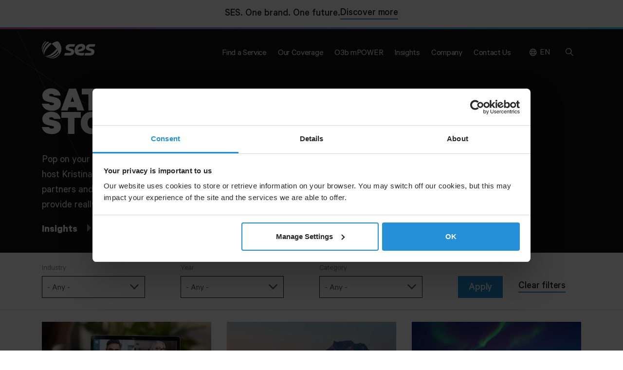

--- FILE ---
content_type: text/html; charset=UTF-8
request_url: https://www.ses.com/podcasts?page=4
body_size: 17247
content:
<!DOCTYPE html>
<html lang="en" dir="ltr" prefix="og: https://ogp.me/ns#">
  <head>
    <!-- Anti-flicker snippet (recommended)  -->
    <style>.async-hide { opacity: 0 !important} </style>
    <script>(function(a,s,y,n,c,h,i,d,e){s.className+=' '+y;h.start=1*new Date;
            h.end=i=function(){s.className=s.className.replace(RegExp(' ?'+y),'')};
            (a[n]=a[n]||[]).hide=h;setTimeout(function(){i();h.end=null},c);h.timeout=c;
        })(window,document.documentElement,'async-hide','dataLayer',500,
            {'GTM-TX74WLW':true});</script>
    <meta charset="utf-8" />
<noscript><style>form.antibot * :not(.antibot-message) { display: none !important; }</style>
</noscript><meta name="description" content="We provide reliable and secure satellite and ground communications solutions. We push for breakthroughs in connectivity and their impact for people worldwide." />
<meta name="abstract" content="We provide reliable and secure satellite and ground communications solutions. We push for breakthroughs in connectivity and their impact for people worldwide." />
<meta name="keywords" content="satellites, network communications," />
<link rel="canonical" href="https://www.ses.com/podcasts" />
<meta property="og:image" content="https://www.ses.com/social-share-default.jpg" />
<meta name="Generator" content="Drupal 11 (https://www.drupal.org)" />
<meta name="MobileOptimized" content="width" />
<meta name="HandheldFriendly" content="true" />
<meta name="viewport" content="width=device-width, initial-scale=1.0" />
<script data-cfasync="false" type="text/javascript" id="vwoCode">window._vwo_code ||
      (function () {
      var w=window,
      d=document;
      if (d.URL.indexOf('__vwo_disable__') > -1 || w._vwo_code) {
      return;
      }
      var account_id=864480,
      version=2.2,
      settings_tolerance=2000,
      hide_element='body',
      background_color='white',
      hide_element_style = 'opacity:0 !important;filter:alpha(opacity=0) !important;background:' + background_color + ' !important;transition:none !important;',
      /* DO NOT EDIT BELOW THIS LINE */
      f=!1,v=d.querySelector('#vwoCode'),cc={};try{var e=JSON.parse(localStorage.getItem('_vwo_'+account_id+'_config'));cc=e&&'object'==typeof e?e:{}}catch(e){}function r(t){try{return decodeURIComponent(t)}catch(e){return t}}var s=function(){var e={combination:[],combinationChoose:[],split:[],exclude:[],uuid:null,consent:null,optOut:null},t=d.cookie||'';if(!t)return e;for(var n,i,o=/(?:^|;s*)(?:(_vis_opt_exp_(d+)_combi=([^;]*))|(_vis_opt_exp_(d+)_combi_choose=([^;]*))|(_vis_opt_exp_(d+)_split=([^:;]*))|(_vis_opt_exp_(d+)_exclude=[^;]*)|(_vis_opt_out=([^;]*))|(_vwo_global_opt_out=[^;]*)|(_vwo_uuid=([^;]*))|(_vwo_consent=([^;]*)))/g;null!==(n=o.exec(t));)try{n[1]?e.combination.push({id:n[2],value:r(n[3])}):n[4]?e.combinationChoose.push({id:n[5],value:r(n[6])}):n[7]?e.split.push({id:n[8],value:r(n[9])}):n[10]?e.exclude.push({id:n[11]}):n[12]?e.optOut=r(n[13]):n[14]?e.optOut=!0:n[15]?e.uuid=r(n[16]):n[17]&&(i=r(n[18]),e.consent=i&&3<=i.length?i.substring(0,3):null)}catch(e){}return e}();function i(){var e=function(){if(w.VWO&&Array.isArray(w.VWO))for(var e=0;e<w.VWO.length;e++){var t=w.VWO[e];if(Array.isArray(t)&&('setVisitorId'===t[0]||'setSessionId'===t[0]))return!0}return!1}(),t='a='+account_id+'&u='+encodeURIComponent(w._vis_opt_url||d.URL)+'&vn='+version+('undefined'!=typeof platform?'&p='+platform:'')+'&st='+w.performance.now();e||((n=function(){var e,t=[],n={},i=w.VWO&&w.VWO.appliedCampaigns||{};for(e in i){var o=i[e]&&i[e].v;o&&(t.push(e+'-'+o+'-1'),n[e]=!0)}if(s&&s.combination)for(var r=0;r<s.combination.length;r++){var a=s.combination[r];n[a.id]||t.push(a.id+'-'+a.value)}return t.join('|')}())&&(t+='&c='+n),(n=function(){var e=[],t={};if(s&&s.combinationChoose)for(var n=0;n<s.combinationChoose.length;n++){var i=s.combinationChoose[n];e.push(i.id+'-'+i.value),t[i.id]=!0}if(s&&s.split)for(var o=0;o<s.split.length;o++)t[(i=s.split[o]).id]||e.push(i.id+'-'+i.value);return e.join('|')}())&&(t+='&cc='+n),(n=function(){var e={},t=[];if(w.VWO&&Array.isArray(w.VWO))for(var n=0;n<w.VWO.length;n++){var i=w.VWO[n];if(Array.isArray(i)&&'setVariation'===i[0]&&i[1]&&Array.isArray(i[1]))for(var o=0;o<i[1].length;o++){var r,a=i[1][o];a&&'object'==typeof a&&(r=a.e,a=a.v,r&&a&&(e[r]=a))}}for(r in e)t.push(r+'-'+e[r]);return t.join('|')}())&&(t+='&sv='+n)),s&&s.optOut&&(t+='&o='+s.optOut);var n=function(){var e=[],t={};if(s&&s.exclude)for(var n=0;n<s.exclude.length;n++){var i=s.exclude[n];t[i.id]||(e.push(i.id),t[i.id]=!0)}return e.join('|')}();return n&&(t+='&e='+n),s&&s.uuid&&(t+='&id='+s.uuid),s&&s.consent&&(t+='&consent='+s.consent),w.name&&-1<w.name.indexOf('_vis_preview')&&(t+='&pM=true'),w.VWO&&w.VWO.ed&&(t+='&ed='+w.VWO.ed),t}code={nonce:v&&v.nonce,library_tolerance:function(){return'undefined'!=typeof library_tolerance?library_tolerance:void 0},settings_tolerance:function(){return cc.sT||settings_tolerance},hide_element_style:function(){return'{'+(cc.hES||hide_element_style)+'}'},hide_element:function(){return performance.getEntriesByName('first-contentful-paint')[0]?'':'string'==typeof cc.hE?cc.hE:hide_element},getVersion:function(){return version},finish:function(e){var t;f||(f=!0,(t=d.getElementById('_vis_opt_path_hides'))&&t.parentNode.removeChild(t),e&&((new Image).src='https://dev.visualwebsiteoptimizer.com/ee.gif?a='+account_id+e))},finished:function(){return f},addScript:function(e){var t=d.createElement('script');t.type='text/javascript',e.src?t.src=e.src:t.text=e.text,v&&t.setAttribute('nonce',v.nonce),d.getElementsByTagName('head')[0].appendChild(t)},load:function(e,t){t=t||{};var n=new XMLHttpRequest;n.open('GET',e,!0),n.withCredentials=!t.dSC,n.responseType=t.responseType||'text',n.onload=function(){if(t.onloadCb)return t.onloadCb(n,e);200===n.status?_vwo_code.addScript({text:n.responseText}):_vwo_code.finish('&e=loading_failure:'+e)},n.onerror=function(){if(t.onerrorCb)return t.onerrorCb(e);_vwo_code.finish('&e=loading_failure:'+e)},n.send()},init:function(){var e,t=this.settings_tolerance();w._vwo_settings_timer=setTimeout(function(){_vwo_code.finish()},t),'body'!==this.hide_element()?(n=d.createElement('style'),e=(t=this.hide_element())?t+this.hide_element_style():'',t=d.getElementsByTagName('head')[0],n.setAttribute('id','_vis_opt_path_hides'),v&&n.setAttribute('nonce',v.nonce),n.setAttribute('type','text/css'),n.styleSheet?n.styleSheet.cssText=e:n.appendChild(d.createTextNode(e)),t.appendChild(n)):(n=d.getElementsByTagName('head')[0],(e=d.createElement('div')).style.cssText='z-index: 2147483647 !important;position: fixed !important;left: 0 !important;top: 0 !important;width: 100% !important;height: 100% !important;background:'+background_color+' !important;',e.setAttribute('id','_vis_opt_path_hides'),e.classList.add('_vis_hide_layer'),n.parentNode.insertBefore(e,n.nextSibling));var n='https://dev.visualwebsiteoptimizer.com/j.php?'+i();-1!==w.location.search.indexOf('_vwo_xhr')?this.addScript({src:n}):this.load(n+'&x=true',{l:1})}};w._vwo_code=code;code.init();})();</script>
<script type="application/ld+json">{
    "@context": "https://schema.org",
    "@graph": [
        {
            "@type": "Organization",
            "url": "https://www.ses.com",
            "logo": {
                "@type": "ImageObject",
                "url": "/social-share-default.jpg"
            }
        },
        {
            "@type": "WebSite",
            "url": "https://www.ses.com",
            "potentialAction": {
                "@type": "SearchAction",
                "target": {
                    "@type": "EntryPoint",
                    "urlTemplate": "https://www.ses.com/search?search_keys={search_term_string}"
                },
                "query-input": "required name=search_term_string"
            }
        }
    ]
}</script>
<meta name="robots" content="noindex, nofollow" />
<link rel="alternate" hreflang="en" href="https://www.ses.com/podcasts?page=4" />
<link rel="alternate" hreflang="fr" href="https://www.ses.com/fr/podcasts?page=4" />
<link rel="alternate" hreflang="de" href="https://www.ses.com/de/podcasts?page=4" />
<link rel="alternate" hreflang="es" href="https://www.ses.com/es/podcasts?page=4" />
<link rel="alternate" hreflang="pt-pt" href="https://www.ses.com/pt/podcasts?page=4" />
<link rel="alternate" hreflang="ru" href="https://www.ses.com/ru/podcasts?page=4" />
<link rel="icon" href="/favicon.png" type="image/png" />

    <title>Podcasts | SES</title>
    <meta http-equiv="X-UA-Compatible" content="IE=edge" />
    <meta name="google-site-verification" content="WMkbWoVaG5fbAUhew-wQgFEIPWMRi5HtZ5UD4WehJQM" />
    <link rel="stylesheet" media="all" href="/sites/default/files/css/css_IUMxcr3425B_cROC7qfAPUOWup6woZrQ8rsxjPgH18s.css?delta=0&amp;language=en&amp;theme=ses_ui&amp;include=eJwlykEKgDAMBdELheZIktovVBojTar29oJu5m1GjqjZguU3bdaVVuvg0scpLckuDylKFTZoRvkWiUAnhy-jssdscPLpAeUsDroqbuevSa2MhhdhdCio" />
<link rel="stylesheet" media="all" href="/sites/default/files/css/css_a3H6qzeJkMxogsrN6OTkHHAlumHQJ51YlyTySFR1qFY.css?delta=1&amp;language=en&amp;theme=ses_ui&amp;include=eJwlykEKgDAMBdELheZIktovVBojTar29oJu5m1GjqjZguU3bdaVVuvg0scpLckuDylKFTZoRvkWiUAnhy-jssdscPLpAeUsDroqbuevSa2MhhdhdCio" as="style" onload="this.onload=null;this.rel=&#039;stylesheet&#039;" />

    <script type="application/json" data-drupal-selector="drupal-settings-json">{"path":{"baseUrl":"\/","pathPrefix":"","currentPath":"podcasts","currentPathIsAdmin":false,"isFront":false,"currentLanguage":"en","currentQuery":{"page":"4"}},"pluralDelimiter":"\u0003","suppressDeprecationErrors":true,"gtag":{"tagId":"","consentMode":false,"otherIds":[],"events":[],"additionalConfigInfo":[]},"ajaxPageState":{"libraries":"[base64]","theme":"ses_ui","theme_token":null},"ajaxTrustedUrl":{"\/podcasts":true,"\/search":true},"gtm":{"tagId":null,"settings":{"data_layer":"dataLayer","include_environment":false},"tagIds":["GTM-TX74WLW"]},"vwo":{"id":864480,"timeout_setting":2000,"testnull":null},"antibot":{"forms":{"views-exposed-form-podcasts-podcasts":{"id":"views-exposed-form-podcasts-podcasts","key":"s5D0Hfm8SH_hsgOcXY_R5pJRUu_eWEH8Xi1V3bjU6Z0"},"ses-header-search-form":{"id":"ses-header-search-form","key":"MWhR99ehgtH82hAjRscilixSqJfvK6HN95MlBMnwPgr"}}},"user":{"uid":0,"permissionsHash":"4ffd10367a0d62a3b41631fbcdb1dcf4359f74e848958c00b3cac1bf629cd09b"}}</script>
<script src="/sites/default/files/js/js_mgEM_dCuL23mERPYDkTsv0xW0UxvNvg9ECtMfQZwnfc.js?scope=header&amp;delta=0&amp;language=en&amp;theme=ses_ui&amp;include=[base64]"></script>
<script src="/modules/contrib/google_tag/js/gtag.js?t94sg5"></script>
<script src="/modules/contrib/google_tag/js/gtm.js?t94sg5"></script>

  </head>
  <body class="path-podcasts ses-dark-mode">
        <a href="#main-content" class="visually-hidden focusable skip-link">
      Skip to main content
    </a>

    <main class="ses-page-wrapper">
      <noscript><iframe src="https://www.googletagmanager.com/ns.html?id=GTM-TX74WLW"
                  height="0" width="0" style="display:none;visibility:hidden"></iframe></noscript>

        <div class="dialog-off-canvas-main-canvas" data-off-canvas-main-canvas>
    

<div class="ses-banner">
  <div class="container">
    <div class="row">
      <div class="ses-banner__wrap">
        <p>SES. One brand. One future.</p>
        <a href="/ready-to-soar" class="btn btn--ternary" aria-label="Discover more about SES and Intelsat">Discover more</a>
      </div>
    </div>
  </div>
</div>

        <header class="region region-header ses-header" data-ses-header>
              <div class="container">
          <div class="ses-header__holder">
            <div class="ses-header__logo">
              <div id="block-ses-ui-branding">
  
    
        <a href="/" rel="home">
    <span class="visually-hidden">SES logo</span>
    <svg xmlns="http://www.w3.org/2000/svg" xmlns:xlink="http://www.w3.org/1999/xlink" viewBox="0 0 606.6 194.46">
      <g id="Layer_2" data-name="Layer 2"><g id="Logo">
        <path d="M321.23,60.42c13.38,0,46.31-.48,46.31-.48l9.54-28.61-56.86.09c-26.47,0-38.93,13-43.66,19.21a34.84,34.84,0,0,0-7.19,21.94c.09,11.43,6.11,20,14.77,25.29,6.79,4.18,29.74,11.07,36.92,13,7.52,2.17,10.3,6.83,9.36,11.78-1.13,6-7.41,9.15-16.57,9.15H262.51l-9.69,29.09,62.94-.09c28,0,40.14-13.69,44.29-20.29a43.44,43.44,0,0,0,6.8-23.5c0-14.23-9.78-26.38-24.54-30.76-4.89-1.45-22.16-5.89-28.35-7.44-5.64-1.42-9.08-5.67-8.17-10.52C306.78,63.1,311.08,60.46,321.23,60.42Z"/>
        <path d="M550.75,60.42c13.39,0,46.32-.48,46.32-.48l9.53-28.61-56.86.09c-26.47,0-38.92,13-43.66,19.21a34.9,34.9,0,0,0-7.19,21.94C499,84,505,92.54,513.66,97.86c6.8,4.18,29.74,11.07,36.93,13,7.52,2.17,10.3,6.83,9.36,11.78-1.14,6-7.42,9.15-16.58,9.15H492l-9.69,29.09,62.94-.09c28,0,40.14-13.69,44.3-20.29a43.51,43.51,0,0,0,6.79-23.5c0-14.23-9.78-26.38-24.54-30.76-4.89-1.45-22.15-5.89-28.35-7.44-5.63-1.42-9.08-5.67-8.17-10.52C536.3,63.1,540.61,60.46,550.75,60.42Z"/>
        <path d="M435.45,160.93c-41.23-2.3-63.67-19.13-64.1-57.54-.24-22.15,8.79-41.34,21.67-53.86s31.56-21,54.12-20.91c24.09.12,34.68,8.92,40.55,18.25,10.5,16.68,3.77,38.66-9.52,49.68C470,103.3,458.84,111,434.72,115.47c-9.66,1.8-24.59,3.13-24.59,3.13,3,6.44,16.36,13,31.47,13.24h41.08L473,160.93ZM406.84,94.52A90.27,90.27,0,0,0,419.6,92.7c7.3-1.49,29-6.19,35.39-16.55,3.3-5.39,2.07-11.29-1.64-14.45-6-5.06-21.5-5.47-33.19,5.66C405.81,81,406.84,94.52,406.84,94.52Z"/>
        <path d="M166.56,83.8a273.52,273.52,0,0,0-26-29.92,274.25,274.25,0,0,0-29.91-26C144.38,2.78,176.15-7.21,188.91,5.55S191.67,50.09,166.56,83.8Z"/>
        <path d="M189.3,161.64c4-4.34,5.64-10.73,5-18.55a63.21,63.21,0,0,0-3.21-14.92,116,116,0,0,0-6.75-16q-2.7-5.36-6.1-11c-3.41-5.68-7.33-11.51-11.71-17.38,25.11-33.71,35.11-65.49,22.35-78.25a109.6,109.6,0,0,1,9.75,11.15,109.81,109.81,0,0,1,18.48,36.94A110.56,110.56,0,0,1,189.3,161.64Z"/>
        <path d="M4.19,114A110.66,110.66,0,0,1,32.41,5.55C36.75,1.21,44.14-.3,52.21.33a127.92,127.92,0,0,0-13,11.36,126.49,126.49,0,0,0-11.35,13A120.32,120.32,0,0,0,4.19,114Z"/>
        <path d="M22.67,150.91l-.13-.16A71.42,71.42,0,0,1,7.87,108.86C7.41,86,15,61.38,30.21,39.43A140.56,140.56,0,0,1,46.63,19.77,142,142,0,0,1,66.29,3.34a116,116,0,0,1,16,6.75A164.9,164.9,0,0,0,37,55.46C14.76,88.83,9,125.79,22.67,150.91Z"/>
        <path d="M32.41,162.05C12.67,142.31,18.16,103.32,43,66.43A190.41,190.41,0,0,1,93.29,16.18c5.68,3.42,11.5,7.34,17.38,11.73A282.1,282.1,0,0,0,54.77,83.8C29.65,117.51,19.65,149.29,32.41,162.05Z"/>
        <path d="M155.52,128.66A186.41,186.41,0,0,1,128,151.41c-36.89,24.9-75.89,30.38-95.63,10.64,12.76,12.76,44.54,2.76,78.25-22.35a275.54,275.54,0,0,0,29.92-26,275.54,275.54,0,0,0,26-29.92c4.38,5.87,8.3,11.7,11.71,17.38A186.41,186.41,0,0,1,155.52,128.66Z"/>
        <path d="M174.7,147.84A142.54,142.54,0,0,1,155,164.26c-21.93,15.16-46.52,22.77-69.36,22.32a71.56,71.56,0,0,1-42-14.65l-.16-.13c25.11,13.66,62.08,7.9,95.45-14.3a161.67,161.67,0,0,0,24.9-20.45,162.4,162.4,0,0,0,20.46-24.91,116,116,0,0,1,6.75,16A142.61,142.61,0,0,1,174.7,147.84Z"/>
        <path d="M188.5,162.45A110.59,110.59,0,0,1,80.42,190.26c29.73,5.44,62.33-4.24,89.27-24.71a126.79,126.79,0,0,0,13-11.36,128.52,128.52,0,0,0,11.43-13.1C196.2,156.58,188.6,162.35,188.5,162.45Z"/></g></g>
      </svg>
    </a>
    </div>

            </div>
            <span
              class="ses-header__button ses-header__button--menu"
              role="button"
              tabindex="0"
              aria-pressed="false"
              data-menu-button
              aria-label="Menu"
            >
            </span>
            <div class="ses-header__nav">
              
  
<h2 class="visually-hidden" id="block-ses-ui-main-menu-menu">Main navigation</h2>


  


<nav role="navigation">
    <ul class="ses-nav__list" data-nav role="list">
      <li class="ses-nav__list-item" data-subnav-container role="listitem">
      <span role="button" tabindex="0" aria-pressed="false" data-subnav-trigger>
        <h2 class="ses-nav__subnav-button"><span>Find a Service<i class="ses-icon ses-icon--arrow-down"></i></span></h2>
      </span>
              <div data-subnav class="ses-nav__subnav">
          <div class="container">
            <div data-subnav-inner class="ses-nav__subnav-container layout-max-width">
              <a href="#" class="ses-nav__back-button" tabindex="-1" data-subnav-back-button noindex nofollow><span><i class="ses-icon ses-icon--arrow-down"></i>Back</span></a>
                                    <div class="ses-nav__title-column">
      <h3 class="h5">
    
                  Find a Service by Industry
          </h3>
      <div class="ses-nav__title-column__text text text--md"><p>
    
                  Explore our video broadcast and data connectivity services by industry.
          </p></div>
    </div>
  
    <div class="ses-nav__subnav-holder" data-subnav-holder>
    <ul class="ses-nav__sub-list" role="list">
              <li role="listitem">
          <a href="/find-service" tabindex="-1"  data-region="header">
            <span>Find a Service</span>
          </a>
        </li>
                    <li data-sub-subnav-container role="listitem">
          <a href="/find-service/commercial-aviation" tabindex="-1"  data-region="header" data-sub-subnav-trigger>
            <span>Aviation<i class="ses-icon ses-icon--arrow-down"></i></span>
          </a>
                        <ul class="ses-nav__sub-sub-list" data-sub-subnav role="list">
    <li class="ses-nav__sub-sub-back-button" role="listitem">
      <a href="#" class="ses-nav__back-button" tabindex="-1" data-sub-subnav-back-button noindex nofollow><i class="ses-icon ses-icon--arrow-down"></i>Back</a>
    </li>
          <li role="listitem">
        <a href="/find-service/commercial-aviation" tabindex="-1"  data-region="header">
          <span>Aviation</span>
        </a>
      </li>
              <li role="listitem">
        <a href="/find-service/commercial-aviation/business-aviation" tabindex="-1"  data-region="header">
          <span>Business Aviation</span>
        </a>
              </li>
      </ul>

                  </li>
              <li data-sub-subnav-container role="listitem">
          <a href="/find-service/media-broadcasters" tabindex="-1"  data-region="header" data-sub-subnav-trigger>
            <span>Media &amp; Broadcasters<i class="ses-icon ses-icon--arrow-down"></i></span>
          </a>
                        <ul class="ses-nav__sub-sub-list" data-sub-subnav role="list">
    <li class="ses-nav__sub-sub-back-button" role="listitem">
      <a href="#" class="ses-nav__back-button" tabindex="-1" data-sub-subnav-back-button noindex nofollow><i class="ses-icon ses-icon--arrow-down"></i>Back</a>
    </li>
          <li role="listitem">
        <a href="/find-service/media-broadcasters" tabindex="-1"  data-region="header">
          <span>Media &amp; Broadcasters</span>
        </a>
      </li>
              <li role="listitem">
        <a href="/find-service/media-broadcasters/reach" tabindex="-1"  data-region="header">
          <span>Reach</span>
        </a>
              </li>
          <li role="listitem">
        <a href="/find-service/media-broadcasters/content-satellite" tabindex="-1"  data-region="header">
          <span>Content via Satellite</span>
        </a>
              </li>
          <li role="listitem">
        <a href="/find-service/media-broadcasters/viewer-convenience" tabindex="-1"  data-region="header">
          <span>Viewer Convenience</span>
        </a>
              </li>
          <li role="listitem">
        <a href="/find-service/media-broadcasters/fta-ftv" tabindex="-1"  data-region="header">
          <span>FTA &amp; FTV</span>
        </a>
              </li>
          <li role="listitem">
        <a href="/find-service/media-broadcasters/dth-direct-home-tv" tabindex="-1"  data-region="header">
          <span>DTH</span>
        </a>
              </li>
          <li role="listitem">
        <a href="/find-service/media-broadcasters/occasional-use-news-channels-and-agencies" tabindex="-1"  data-region="header">
          <span>Occasional Use</span>
        </a>
              </li>
      </ul>

                  </li>
              <li data-sub-subnav-container role="listitem">
          <a href="/find-service/cloud" tabindex="-1"  data-region="header" data-sub-subnav-trigger>
            <span>Cloud<i class="ses-icon ses-icon--arrow-down"></i></span>
          </a>
                        <ul class="ses-nav__sub-sub-list" data-sub-subnav role="list">
    <li class="ses-nav__sub-sub-back-button" role="listitem">
      <a href="#" class="ses-nav__back-button" tabindex="-1" data-sub-subnav-back-button noindex nofollow><i class="ses-icon ses-icon--arrow-down"></i>Back</a>
    </li>
          <li role="listitem">
        <a href="/find-service/cloud" tabindex="-1"  data-region="header">
          <span>Cloud</span>
        </a>
      </li>
              <li role="listitem">
        <a href="/find-service/cloud/azure-expressroute" tabindex="-1"  data-region="header">
          <span>Azure ExpressRoute</span>
        </a>
              </li>
          <li role="listitem">
        <a href="/find-service/cloud/ses-and-aws-direct-connect" tabindex="-1"  data-region="header">
          <span>AWS Direct Connect</span>
        </a>
              </li>
      </ul>

                  </li>
              <li role="listitem">
          <a href="/find-service/cruise" tabindex="-1"  data-region="header">
            <span>Cruise</span>
          </a>
                  </li>
              <li data-sub-subnav-container role="listitem">
          <a href="/find-service/energy" tabindex="-1"  data-region="header" data-sub-subnav-trigger>
            <span>Energy<i class="ses-icon ses-icon--arrow-down"></i></span>
          </a>
                        <ul class="ses-nav__sub-sub-list" data-sub-subnav role="list">
    <li class="ses-nav__sub-sub-back-button" role="listitem">
      <a href="#" class="ses-nav__back-button" tabindex="-1" data-sub-subnav-back-button noindex nofollow><i class="ses-icon ses-icon--arrow-down"></i>Back</a>
    </li>
          <li role="listitem">
        <a href="/find-service/energy" tabindex="-1"  data-region="header">
          <span>Energy</span>
        </a>
      </li>
              <li role="listitem">
        <a href="/find-service/energy/offshore-energy" tabindex="-1"  data-region="header">
          <span>Offshore Energy</span>
        </a>
              </li>
          <li role="listitem">
        <a href="/find-service/energy/digital-mining-solutions" tabindex="-1"  data-region="header">
          <span>Onshore Energy &amp; Mining</span>
        </a>
              </li>
      </ul>

                  </li>
              <li data-sub-subnav-container role="listitem">
          <a href="/find-service/government" tabindex="-1"  data-region="header" data-sub-subnav-trigger>
            <span>Government<i class="ses-icon ses-icon--arrow-down"></i></span>
          </a>
                        <ul class="ses-nav__sub-sub-list" data-sub-subnav role="list">
    <li class="ses-nav__sub-sub-back-button" role="listitem">
      <a href="#" class="ses-nav__back-button" tabindex="-1" data-sub-subnav-back-button noindex nofollow><i class="ses-icon ses-icon--arrow-down"></i>Back</a>
    </li>
          <li role="listitem">
        <a href="/find-service/government" tabindex="-1"  data-region="header">
          <span>Government</span>
        </a>
      </li>
              <li role="listitem">
        <a href="/find-service/government/aero-isr" tabindex="-1"  data-region="header">
          <span>Aero-ISR</span>
        </a>
              </li>
          <li role="listitem">
        <a href="/find-service/government/naval" tabindex="-1"  data-region="header">
          <span>Naval</span>
        </a>
              </li>
          <li role="listitem">
        <a href="/find-service/government/fixed-enterprise" tabindex="-1"  data-region="header">
          <span>Fixed Enterprise</span>
        </a>
              </li>
          <li role="listitem">
        <a href="/find-service/government/comms-move-cotm" tabindex="-1"  data-region="header">
          <span>COTM</span>
        </a>
              </li>
          <li role="listitem">
        <a href="/find-service/government/hadr" tabindex="-1"  data-region="header">
          <span>HADR</span>
        </a>
              </li>
          <li role="listitem">
        <a href="/find-service/government/govsatcom" tabindex="-1"  data-region="header">
          <span>GOVSATCOM</span>
        </a>
              </li>
          <li role="listitem">
        <a href="/find-service/government/quantum-safe" tabindex="-1"  data-region="header">
          <span>Quantum Safe</span>
        </a>
              </li>
          <li role="listitem">
        <a href="/find-service/government/navigation" tabindex="-1"  data-region="header">
          <span>Navigation</span>
        </a>
              </li>
      </ul>

                  </li>
              <li role="listitem">
          <a href="/find-service/commercial-maritime" tabindex="-1"  data-region="header">
            <span>Maritime</span>
          </a>
                  </li>
              <li data-sub-subnav-container role="listitem">
          <a href="/find-service/sports-organisations" tabindex="-1"  data-region="header" data-sub-subnav-trigger>
            <span>Sports Organisations<i class="ses-icon ses-icon--arrow-down"></i></span>
          </a>
                        <ul class="ses-nav__sub-sub-list" data-sub-subnav role="list">
    <li class="ses-nav__sub-sub-back-button" role="listitem">
      <a href="#" class="ses-nav__back-button" tabindex="-1" data-sub-subnav-back-button noindex nofollow><i class="ses-icon ses-icon--arrow-down"></i>Back</a>
    </li>
          <li role="listitem">
        <a href="/find-service/sports-organisations" tabindex="-1"  data-region="header">
          <span>Sports Organisations</span>
        </a>
      </li>
              <li role="listitem">
        <a href="/find-service/sports-organisations/hybrid-distribution" tabindex="-1"  data-region="header">
          <span>Hybrid Distribution</span>
        </a>
              </li>
          <li role="listitem">
        <a href="/find-service/sports-organisations/ses-score" tabindex="-1"  data-region="header">
          <span>SES SCORE</span>
        </a>
              </li>
          <li role="listitem">
        <a href="/find-service/sports-organisations/content-enablement" tabindex="-1"  data-region="header">
          <span>Content Enablement</span>
        </a>
              </li>
          <li role="listitem">
        <a href="/find-service/sports-organisations/occasional-use-sports-organisations" tabindex="-1"  data-region="header">
          <span>Occasional Use</span>
        </a>
              </li>
          <li role="listitem">
        <a href="/find-service/sports-organisations/content-aggregation-sports-organisations" tabindex="-1"  data-region="header">
          <span>Content Aggregation</span>
        </a>
              </li>
          <li role="listitem">
        <a href="/find-service/sports-organisations/real-time-booking" tabindex="-1"  data-region="header">
          <span>Real-Time Booking</span>
        </a>
              </li>
      </ul>

                  </li>
              <li data-sub-subnav-container role="listitem">
          <a href="/find-service/telco-mno" tabindex="-1"  data-region="header" data-sub-subnav-trigger>
            <span>Telco &amp; MNO<i class="ses-icon ses-icon--arrow-down"></i></span>
          </a>
                        <ul class="ses-nav__sub-sub-list" data-sub-subnav role="list">
    <li class="ses-nav__sub-sub-back-button" role="listitem">
      <a href="#" class="ses-nav__back-button" tabindex="-1" data-sub-subnav-back-button noindex nofollow><i class="ses-icon ses-icon--arrow-down"></i>Back</a>
    </li>
          <li role="listitem">
        <a href="/find-service/telco-mno" tabindex="-1"  data-region="header">
          <span>Telco &amp; MNO</span>
        </a>
      </li>
              <li role="listitem">
        <a href="/find-service/telco-mno/enterprise" tabindex="-1"  data-region="header">
          <span>Enterprise</span>
        </a>
              </li>
          <li role="listitem">
        <a href="/find-service/telco-mno/mobile-backhaul" tabindex="-1"  data-region="header">
          <span>Mobile Backhaul</span>
        </a>
              </li>
          <li role="listitem">
        <a href="/find-service/telco-mno/trunk" tabindex="-1"  data-region="header">
          <span>Trunk</span>
        </a>
              </li>
      </ul>

                  </li>
          </ul>
  </div>

        <div class="ses-nav__related-column" data-related-column>
      
    
                  
  <a href="/find-service/commercial-aviation" aria-label="Commercial Aviation">
    <span class="visually-hidden">standard_one</span>
          
    
                  <div class="image-placeholder">
  
    
                      <picture>
                  <source srcset="/sites/default/files/styles/default/public/2025-12/web_banner_ca_0.webp?h=b6b2a568&amp;itok=wNN3HO85 1x" media="all and (min-width: 768px)" type="image/webp" width="540" height="305"/>
              <source srcset="/sites/default/files/styles/default/public/2025-12/web_banner_ca_0.webp?h=b6b2a568&amp;itok=wNN3HO85 1x" media="all and (min-width: 576px) and (max-width: 767px)" type="image/webp" width="540" height="305"/>
              <source srcset="/sites/default/files/styles/default/public/2025-12/web_banner_ca_0.webp?h=b6b2a568&amp;itok=wNN3HO85 1x" type="image/webp" width="540" height="305"/>
              <source srcset="/sites/default/files/styles/default/public/2025-12/web_banner_ca_0.jpg?h=b6b2a568&amp;itok=wNN3HO85 1x" media="all and (min-width: 768px)" type="image/jpeg" width="540" height="305"/>
              <source srcset="/sites/default/files/styles/default/public/2025-12/web_banner_ca_0.jpg?h=b6b2a568&amp;itok=wNN3HO85 1x" media="all and (min-width: 576px) and (max-width: 767px)" type="image/jpeg" width="540" height="305"/>
              <source srcset="/sites/default/files/styles/default/public/2025-12/web_banner_ca_0.jpg?h=b6b2a568&amp;itok=wNN3HO85 1x" type="image/jpeg" width="540" height="305"/>
                  <img loading="lazy" width="540" height="305" src="/sites/default/files/styles/default/public/2025-12/web_banner_ca_0.jpg?h=b6b2a568&amp;itok=wNN3HO85" alt="Web banner Commercial Aviation" />

  </picture>


          
</div>

          
      </a>

  <h3 class="h5">
<span>Commercial Aviation</span>
</h3>
<a class="btn btn--ternary" href="/find-service/commercial-aviation" aria-label="Commercial Aviation">
  <span class="visually-hidden">Commercial Aviation</span>
  Read more
</a>

          
    </div>
  
            </div>
          </div>
        </div>
          </li>
      <li class="ses-nav__list-item" data-subnav-container role="listitem">
      <span role="button" tabindex="0" aria-pressed="false" data-subnav-trigger>
        <h2 class="ses-nav__subnav-button"><span>Our Coverage<i class="ses-icon ses-icon--arrow-down"></i></span></h2>
      </span>
              <div data-subnav class="ses-nav__subnav">
          <div class="container">
            <div data-subnav-inner class="ses-nav__subnav-container layout-max-width">
              <a href="#" class="ses-nav__back-button" tabindex="-1" data-subnav-back-button noindex nofollow><span><i class="ses-icon ses-icon--arrow-down"></i>Back</span></a>
                                    <div class="ses-nav__title-column">
      <h3 class="h5">
    
                  Our Coverage
          </h3>
      <div class="ses-nav__title-column__text text text--md"><p>
    
                  With over 70 satellites in two different orbits, our reach is unlike any other. Discover our global coverage.
          </p></div>
    </div>
  
    <div class="ses-nav__subnav-holder" data-subnav-holder>
    <ul class="ses-nav__sub-list" role="list">
              <li role="listitem">
          <a href="/our-coverage" tabindex="-1"  data-region="header">
            <span>Our Coverage</span>
          </a>
        </li>
                    <li role="listitem">
          <a href="/our-coverage/teleport-map" tabindex="-1"  data-region="header">
            <span>Network Map</span>
          </a>
                  </li>
              <li role="listitem">
          <a href="/our-coverage/launches" tabindex="-1"  data-region="header">
            <span>Launches</span>
          </a>
                  </li>
              <li role="listitem">
          <a href="/our-coverage/o3b-meo" tabindex="-1"  data-region="header">
            <span>O3b MEO</span>
          </a>
                  </li>
              <li role="listitem">
          <a href="/our-coverage/geo-hts" tabindex="-1"  data-region="header">
            <span>GEO HTS</span>
          </a>
                  </li>
              <li data-sub-subnav-container role="listitem">
          <a href="/our-coverage/technical-data" tabindex="-1"  data-region="header" data-sub-subnav-trigger>
            <span>Technical Data<i class="ses-icon ses-icon--arrow-down"></i></span>
          </a>
                        <ul class="ses-nav__sub-sub-list" data-sub-subnav role="list">
    <li class="ses-nav__sub-sub-back-button" role="listitem">
      <a href="#" class="ses-nav__back-button" tabindex="-1" data-sub-subnav-back-button noindex nofollow><i class="ses-icon ses-icon--arrow-down"></i>Back</a>
    </li>
          <li role="listitem">
        <a href="/our-coverage/technical-data" tabindex="-1"  data-region="header">
          <span>Technical Data</span>
        </a>
      </li>
              <li role="listitem">
        <a href="/our-coverage/technical-data/satellite-orbital-data" tabindex="-1"  data-region="header">
          <span>Satellite Orbital Data</span>
        </a>
              </li>
      </ul>

                  </li>
          </ul>
  </div>

        <div class="ses-nav__related-column" data-related-column>
      
    
                  
  <a href="/o3b-mpower" aria-label="O3b mPOWER">
    <span class="visually-hidden">standard_one</span>
          
    
                  
<div>
  
                
    <a class="modal-trigger ses-video-trigger" href="#modal-10041">
      <button type="button" class="ses-video-trigger__play-button" aria-label="Play video">
        <i class="ses-icon ses-icon--play"></i>
      </button>
      
    
                    <img loading="lazy" src="/sites/default/files/styles/default/public/oembed_thumbnails/FwWkLxw4Q-AvgEaOPyeqbe1p8Xl0N-r2OycyTvHNVnU.jpg?h=7b436a88&amp;itok=O8D4DCkE" width="540" height="305" alt="" />



          
    </a>
    <div id="modal-10041" class="modal video-modal" data-video-modal>
      <button type="button" class="modal-close" aria-label="Close video" data-video-embed-close>
        <span class="ses-icon ses-video-close-icon"></span>
      </button>
      <div class="modal-content" data-video-embed>
        <div class="ses-video">
          <div class="ses-video__placeholder"></div>
                <iframe src="https://www.ses.com/media/oembed?url=https%3A//vimeo.com/842131160/eab2cc1760&amp;max_width=0&amp;max_height=0&amp;hash=O0-qimCJ1Sf5LHAujXa8TEmiQA9iTOh0GKA4Q_eSv1I" width="426" height="240" class="media-oembed-content" loading="lazy" title="mPOWER-Banner"></iframe>


        </div>
      </div>
    </div>
  
  </div>

          
      </a>

  <h3 class="h5">
<span>O3b mPOWER</span>
</h3>
<a class="btn btn--ternary" href="/o3b-mpower" aria-label="O3b mPOWER">
  <span class="visually-hidden">O3b mPOWER</span>
  Read more
</a>

          
    </div>
  
            </div>
          </div>
        </div>
          </li>
      <li class="ses-nav__list-item" data-subnav-container role="listitem">
      <span role="button" tabindex="0" aria-pressed="false" data-subnav-trigger>
        <h2 class="ses-nav__subnav-button"><span>O3b mPOWER<i class="ses-icon ses-icon--arrow-down"></i></span></h2>
      </span>
              <div data-subnav class="ses-nav__subnav">
          <div class="container">
            <div data-subnav-inner class="ses-nav__subnav-container layout-max-width">
              <a href="#" class="ses-nav__back-button" tabindex="-1" data-subnav-back-button noindex nofollow><span><i class="ses-icon ses-icon--arrow-down"></i>Back</span></a>
                                    <div class="ses-nav__title-column">
      <h3 class="h5">
    
                  O3b mPOWER
          </h3>
      <div class="ses-nav__title-column__text text text--md"><p>
    
                  A new era of scale, performance and flexibility for satellite communications.
          </p></div>
    </div>
  
    <div class="ses-nav__subnav-holder" data-subnav-holder>
    <ul class="ses-nav__sub-list" role="list">
              <li role="listitem">
          <a href="/o3b-mpower" tabindex="-1"  data-region="header">
            <span>O3b mPOWER</span>
          </a>
        </li>
                    <li role="listitem">
          <a href="/o3b-mpower/o3b-mpower-transforming-your-industry" tabindex="-1"  data-region="header">
            <span>Transforming Your Industry</span>
          </a>
                  </li>
              <li role="listitem">
          <a href="/o3b-mpower/power-meo" tabindex="-1"  data-region="header">
            <span>The Power of MEO</span>
          </a>
                  </li>
              <li role="listitem">
          <a href="/o3b-mpower/o3b-mpower-technology" tabindex="-1"  data-region="header">
            <span>Technology</span>
          </a>
                  </li>
              <li data-sub-subnav-container role="listitem">
          <a href="/o3b-mpower/o3b-mpower-stories" tabindex="-1"  data-region="header" data-sub-subnav-trigger>
            <span>Stories<i class="ses-icon ses-icon--arrow-down"></i></span>
          </a>
                        <ul class="ses-nav__sub-sub-list" data-sub-subnav role="list">
    <li class="ses-nav__sub-sub-back-button" role="listitem">
      <a href="#" class="ses-nav__back-button" tabindex="-1" data-sub-subnav-back-button noindex nofollow><i class="ses-icon ses-icon--arrow-down"></i>Back</a>
    </li>
          <li role="listitem">
        <a href="/o3b-mpower/o3b-mpower-stories" tabindex="-1"  data-region="header">
          <span>Stories</span>
        </a>
      </li>
              <li role="listitem">
        <a href="/o3b-mpower/o3b-mpower-stories/taking-nation-forward" tabindex="-1"  data-region="header">
          <span>Vodafone Cook Islands</span>
        </a>
              </li>
          <li role="listitem">
        <a href="/o3b-mpower/o3b-mpower-stories/where-conservation-meets-connection" tabindex="-1"  data-region="header">
          <span>CNT Ecuador</span>
        </a>
              </li>
      </ul>

                  </li>
          </ul>
  </div>

        <div class="ses-nav__related-column" data-related-column>
      
    
                  
    
                  <div class="image-placeholder">
  
    
                      <picture>
                  <source srcset="/sites/default/files/styles/default/public/2023-03/SES-Satellite-Stories-Podcast-O3b-mPOWER-launch.webp?h=b1a91ebe&amp;itok=wLqmRC4m 1x" media="all and (min-width: 768px)" type="image/webp" width="540" height="305"/>
              <source srcset="/sites/default/files/styles/default/public/2023-03/SES-Satellite-Stories-Podcast-O3b-mPOWER-launch.webp?h=b1a91ebe&amp;itok=wLqmRC4m 1x" media="all and (min-width: 576px) and (max-width: 767px)" type="image/webp" width="540" height="305"/>
              <source srcset="/sites/default/files/styles/default/public/2023-03/SES-Satellite-Stories-Podcast-O3b-mPOWER-launch.webp?h=b1a91ebe&amp;itok=wLqmRC4m 1x" type="image/webp" width="540" height="305"/>
              <source srcset="/sites/default/files/styles/default/public/2023-03/SES-Satellite-Stories-Podcast-O3b-mPOWER-launch.jpg?h=b1a91ebe&amp;itok=wLqmRC4m 1x" media="all and (min-width: 768px)" type="image/jpeg" width="540" height="305"/>
              <source srcset="/sites/default/files/styles/default/public/2023-03/SES-Satellite-Stories-Podcast-O3b-mPOWER-launch.jpg?h=b1a91ebe&amp;itok=wLqmRC4m 1x" media="all and (min-width: 576px) and (max-width: 767px)" type="image/jpeg" width="540" height="305"/>
              <source srcset="/sites/default/files/styles/default/public/2023-03/SES-Satellite-Stories-Podcast-O3b-mPOWER-launch.jpg?h=b1a91ebe&amp;itok=wLqmRC4m 1x" type="image/jpeg" width="540" height="305"/>
                  <img loading="lazy" width="540" height="305" src="/sites/default/files/styles/default/public/2023-03/SES-Satellite-Stories-Podcast-O3b-mPOWER-launch.jpg?h=b1a91ebe&amp;itok=wLqmRC4m" alt="SES-Satellite-Stories-Podcast-O3b-mPOWER-launch" />

  </picture>


          
</div>

          
<p class="subtitle">Podcast | Episode 42</p>
<h3 class="h5">
<span>O3b mPOWER: Before launch, a reminder of why space is cool…</span>
</h3>
<a class="btn btn--ternary" href="/podcasts/o3b-mpower-launch-reminder-why-space-cool">
  <span class="visually-hidden">O3b mPOWER: Before launch, a reminder of why space is cool…</span>
  Read more
</a>

          
    </div>
  
            </div>
          </div>
        </div>
          </li>
      <li class="ses-nav__list-item" data-subnav-container role="listitem">
      <span role="button" tabindex="0" aria-pressed="false" data-subnav-trigger>
        <h2 class="ses-nav__subnav-button"><span>Insights<i class="ses-icon ses-icon--arrow-down"></i></span></h2>
      </span>
              <div data-subnav class="ses-nav__subnav">
          <div class="container">
            <div data-subnav-inner class="ses-nav__subnav-container layout-max-width">
              <a href="#" class="ses-nav__back-button" tabindex="-1" data-subnav-back-button noindex nofollow><span><i class="ses-icon ses-icon--arrow-down"></i>Back</span></a>
                                    <div class="ses-nav__title-column">
      <h3 class="h5">
    
                  Insights
          </h3>
      <div class="ses-nav__title-column__text text text--md"><p>
    
                  Learn about the topics and stories that affect us all.
          </p></div>
    </div>
  
    <div class="ses-nav__subnav-holder" data-subnav-holder>
    <ul class="ses-nav__sub-list" role="list">
              <li role="listitem">
          <a href="/insights-resources" tabindex="-1"  data-region="header">
            <span>Insights</span>
          </a>
        </li>
                    <li data-sub-subnav-container role="listitem">
          <a href="/insights-resources/business-insights" tabindex="-1"  data-region="header" data-sub-subnav-trigger>
            <span>Business Insights<i class="ses-icon ses-icon--arrow-down"></i></span>
          </a>
                        <ul class="ses-nav__sub-sub-list" data-sub-subnav role="list">
    <li class="ses-nav__sub-sub-back-button" role="listitem">
      <a href="#" class="ses-nav__back-button" tabindex="-1" data-sub-subnav-back-button noindex nofollow><i class="ses-icon ses-icon--arrow-down"></i>Back</a>
    </li>
          <li role="listitem">
        <a href="/insights-resources/business-insights" tabindex="-1"  data-region="header">
          <span>Business Insights</span>
        </a>
      </li>
              <li role="listitem">
        <a href="/insights-resources/business-insights/network-resilience" tabindex="-1"  data-region="header">
          <span>Network Resilience</span>
        </a>
              </li>
          <li role="listitem">
        <a href="/insights-resources/business-insights/magnitude-purpose" tabindex="-1"  data-region="header">
          <span>The Magnitude of Purpose</span>
        </a>
              </li>
          <li role="listitem">
        <a href="/insights-resources/business-insights/space-enabled-digital-transformations" tabindex="-1"  data-region="header">
          <span>Digital Transformation</span>
        </a>
              </li>
          <li role="listitem">
        <a href="/insights-resources/business-insights/5g-sky" tabindex="-1"  data-region="header">
          <span>5G</span>
        </a>
              </li>
          <li role="listitem">
        <a href="/insights-resources/business-insights/universal-internet-access-possible" tabindex="-1"  data-region="header">
          <span>Digital Inclusion</span>
        </a>
              </li>
          <li role="listitem">
        <a href="/insights-resources/business-insights/measuring-audience-reach" tabindex="-1"  data-region="header">
          <span>Audience Reach</span>
        </a>
              </li>
          <li role="listitem">
        <a href="/insights-resources/business-insights/our-multi-orbit-strategy" tabindex="-1"  data-region="header">
          <span>Multi-Orbit</span>
        </a>
              </li>
          <li role="listitem">
        <a href="/insights-resources/business-insights/reach-and-retain" tabindex="-1"  data-region="header">
          <span>Reach &amp; Retain</span>
        </a>
              </li>
          <li role="listitem">
        <a href="/insights-resources/business-insights/ultra-hd" tabindex="-1"  data-region="header">
          <span>Ultra HD</span>
        </a>
              </li>
          <li role="listitem">
        <a href="/insights-resources/business-insights/evolution-sports-broadcasting" tabindex="-1"  data-region="header">
          <span>Evolution of Sports Broadcasting</span>
        </a>
              </li>
          <li role="listitem">
        <a href="/insights-resources/business-insights/supporting-broadcasts-transition-ip" tabindex="-1"  data-region="header">
          <span>Broadcast&#039;s Transition to IP</span>
        </a>
              </li>
      </ul>

                  </li>
              <li role="listitem">
          <a href="/lightboard-videos" tabindex="-1"  data-region="header">
            <span>Lightboard Videos</span>
          </a>
                  </li>
              <li data-sub-subnav-container role="listitem">
          <a href="/insights-resources/close-series" tabindex="-1"  data-region="header" data-sub-subnav-trigger>
            <span>Close-Up Series<i class="ses-icon ses-icon--arrow-down"></i></span>
          </a>
                        <ul class="ses-nav__sub-sub-list" data-sub-subnav role="list">
    <li class="ses-nav__sub-sub-back-button" role="listitem">
      <a href="#" class="ses-nav__back-button" tabindex="-1" data-sub-subnav-back-button noindex nofollow><i class="ses-icon ses-icon--arrow-down"></i>Back</a>
    </li>
          <li role="listitem">
        <a href="/insights-resources/close-series" tabindex="-1"  data-region="header">
          <span>Close-Up Series</span>
        </a>
      </li>
              <li role="listitem">
        <a href="/insights/close-series/close-sports-video-series" tabindex="-1"  data-region="header">
          <span>Close-Up with Sports</span>
        </a>
              </li>
          <li role="listitem">
        <a href="/insights/close-series/close-cruise-video-series" tabindex="-1"  data-region="header">
          <span>Close-Up with Cruise</span>
        </a>
              </li>
          <li role="listitem">
        <a href="/insights/close-series/close-microsoft-video-series" tabindex="-1"  data-region="header">
          <span>Close-Up with Microsoft</span>
        </a>
              </li>
          <li role="listitem">
        <a href="/insights/close-series/close-hd-video-series" tabindex="-1"  data-region="header">
          <span>Close-Up with HD+</span>
        </a>
              </li>
          <li role="listitem">
        <a href="/insights/close-series/close-ses-video-series" tabindex="-1"  data-region="header">
          <span>Close-Up with SES</span>
        </a>
              </li>
          <li role="listitem">
        <a href="/insights/close-series/close-dea-aviation-video-series" tabindex="-1"  data-region="header">
          <span>Close-Up with DEA Aviation</span>
        </a>
              </li>
      </ul>

                  </li>
              <li role="listitem">
          <a href="/case-studies" tabindex="-1"  data-region="header">
            <span>Case Studies</span>
          </a>
                  </li>
              <li role="listitem">
          <a href="/podcasts" tabindex="-1"  data-region="header">
            <span>Podcasts</span>
          </a>
                  </li>
          </ul>
  </div>

        <div class="ses-nav__related-column" data-related-column>
      
    
                  
      <a href="/case-study/wrc" aria-label="WRC">
      <span class="visually-hidden">
    
                  Case study
          </span>
      
    
                  <div class="image-placeholder">
  
    
                      <picture>
                  <source srcset="/sites/default/files/styles/default/public/2024-10/SES-Case-Study-WRC-banner-image.webp?h=4017dd77&amp;itok=zHJ4Uvhu 1x" media="all and (min-width: 768px)" type="image/webp" width="540" height="305"/>
              <source srcset="/sites/default/files/styles/default/public/2024-10/SES-Case-Study-WRC-banner-image.webp?h=4017dd77&amp;itok=zHJ4Uvhu 1x" media="all and (min-width: 576px) and (max-width: 767px)" type="image/webp" width="540" height="305"/>
              <source srcset="/sites/default/files/styles/default/public/2024-10/SES-Case-Study-WRC-banner-image.webp?h=4017dd77&amp;itok=zHJ4Uvhu 1x" type="image/webp" width="540" height="305"/>
              <source srcset="/sites/default/files/styles/default/public/2024-10/SES-Case-Study-WRC-banner-image.jpg?h=4017dd77&amp;itok=zHJ4Uvhu 1x" media="all and (min-width: 768px)" type="image/jpeg" width="540" height="305"/>
              <source srcset="/sites/default/files/styles/default/public/2024-10/SES-Case-Study-WRC-banner-image.jpg?h=4017dd77&amp;itok=zHJ4Uvhu 1x" media="all and (min-width: 576px) and (max-width: 767px)" type="image/jpeg" width="540" height="305"/>
              <source srcset="/sites/default/files/styles/default/public/2024-10/SES-Case-Study-WRC-banner-image.jpg?h=4017dd77&amp;itok=zHJ4Uvhu 1x" type="image/jpeg" width="540" height="305"/>
                  <img loading="lazy" width="540" height="305" src="/sites/default/files/styles/default/public/2024-10/SES-Case-Study-WRC-banner-image.jpg?h=4017dd77&amp;itok=zHJ4Uvhu" alt="SES-Case-Study-WRC-banner-image" />

  </picture>


          
</div>

          
    </a>
  
  <p class="subtitle">
    
                  Case study
          &nbsp;|&nbsp;
<span><time datetime="2024-10-14T15:05:35+00:00" title="Monday, October 14, 2024 - 15:05">14 Oct 2024</time>
</span>
</p>
<h3 class="h5">
<span>WRC</span>
</h3>
<a class="btn btn--ternary" href="/case-study/wrc" aria-label="WRC">
  <span class="visually-hidden">WRC</span>
  Read more
</a>

          
    </div>
  
            </div>
          </div>
        </div>
          </li>
      <li class="ses-nav__list-item" data-subnav-container role="listitem">
      <span role="button" tabindex="0" aria-pressed="false" data-subnav-trigger>
        <h2 class="ses-nav__subnav-button"><span>Company<i class="ses-icon ses-icon--arrow-down"></i></span></h2>
      </span>
              <div data-subnav class="ses-nav__subnav">
          <div class="container">
            <div data-subnav-inner class="ses-nav__subnav-container layout-max-width">
              <a href="#" class="ses-nav__back-button" tabindex="-1" data-subnav-back-button noindex nofollow><span><i class="ses-icon ses-icon--arrow-down"></i>Back</span></a>
                                    <div class="ses-nav__title-column">
      <h3 class="h5">
    
                  Company
          </h3>
      <div class="ses-nav__title-column__text text text--md"><p>
    
                  Uncover what drives SES, the world&#039;s only multi-orbit satellite player.
          </p></div>
    </div>
  
    <div class="ses-nav__subnav-holder" data-subnav-holder>
    <ul class="ses-nav__sub-list" role="list">
              <li role="listitem">
          <a href="/company" tabindex="-1"  data-region="header">
            <span>Company</span>
          </a>
        </li>
                    <li data-sub-subnav-container role="listitem">
          <a href="/about-us" tabindex="-1"  data-region="header" data-sub-subnav-trigger>
            <span>About Us<i class="ses-icon ses-icon--arrow-down"></i></span>
          </a>
                        <ul class="ses-nav__sub-sub-list" data-sub-subnav role="list">
    <li class="ses-nav__sub-sub-back-button" role="listitem">
      <a href="#" class="ses-nav__back-button" tabindex="-1" data-sub-subnav-back-button noindex nofollow><i class="ses-icon ses-icon--arrow-down"></i>Back</a>
    </li>
          <li role="listitem">
        <a href="/about-us" tabindex="-1"  data-region="header">
          <span>About Us</span>
        </a>
      </li>
              <li role="listitem">
        <a href="/about-us/our-values" tabindex="-1"  data-region="header">
          <span>Values</span>
        </a>
              </li>
          <li data-sub-subnav-container role="listitem">
        <a href="/about-us/environmental-social-and-governance" tabindex="-1"  data-region="header" data-sub-subnav-trigger>
          <span>ESG<i class="ses-icon ses-icon--arrow-down"></i></span>
        </a>
                    <ul class="ses-nav__sub-sub-list" data-sub-subnav role="list">
    <li class="ses-nav__sub-sub-back-button" role="listitem">
      <a href="#" class="ses-nav__back-button" tabindex="-1" data-sub-subnav-back-button noindex nofollow><i class="ses-icon ses-icon--arrow-down"></i>Back</a>
    </li>
          <li role="listitem">
        <a href="/about-us/environmental-social-and-governance" tabindex="-1"  data-region="header">
          <span>ESG</span>
        </a>
      </li>
              <li role="listitem">
        <a href="/about-us/environmental-social-and-governance/sustainable-space" tabindex="-1"  data-region="header">
          <span>Sustainable Space</span>
        </a>
              </li>
          <li role="listitem">
        <a href="/about-us/environmental-social-and-governance/climate-action" tabindex="-1"  data-region="header">
          <span>Climate Action</span>
        </a>
              </li>
          <li role="listitem">
        <a href="/about-us/environmental-social-and-governance/belonging-ses" tabindex="-1"  data-region="header">
          <span>Belonging</span>
        </a>
              </li>
          <li role="listitem">
        <a href="/about-us/environmental-social-and-governance/critical-human-needs" tabindex="-1"  data-region="header">
          <span>Critical Human Needs</span>
        </a>
              </li>
          <li role="listitem">
        <a href="/about-us/environmental-social-and-governance/governance" tabindex="-1"  data-region="header">
          <span>Governance</span>
        </a>
              </li>
          <li role="listitem">
        <a href="/about-us/environmental-social-and-governance/esg-reporting" tabindex="-1"  data-region="header">
          <span>ESG Reporting</span>
        </a>
              </li>
      </ul>

              </li>
          <li role="listitem">
        <a href="/about-us/our-people" tabindex="-1"  data-region="header">
          <span>People</span>
        </a>
              </li>
          <li data-sub-subnav-container role="listitem">
        <a href="/about-us/management" tabindex="-1"  data-region="header" data-sub-subnav-trigger>
          <span>Leadership<i class="ses-icon ses-icon--arrow-down"></i></span>
        </a>
                    <ul class="ses-nav__sub-sub-list" data-sub-subnav role="list">
    <li class="ses-nav__sub-sub-back-button" role="listitem">
      <a href="#" class="ses-nav__back-button" tabindex="-1" data-sub-subnav-back-button noindex nofollow><i class="ses-icon ses-icon--arrow-down"></i>Back</a>
    </li>
          <li role="listitem">
        <a href="/about-us/management" tabindex="-1"  data-region="header">
          <span>Leadership</span>
        </a>
      </li>
              <li role="listitem">
        <a href="/about-us/management/executive-team" tabindex="-1"  data-region="header">
          <span>Executive Team</span>
        </a>
              </li>
          <li role="listitem">
        <a href="/about-us/management/board-directors" tabindex="-1"  data-region="header">
          <span>Board of Directors</span>
        </a>
              </li>
      </ul>

              </li>
          <li role="listitem">
        <a href="/about-us/our-presence" tabindex="-1"  data-region="header">
          <span>Presence</span>
        </a>
              </li>
          <li role="listitem">
        <a href="/about-us/our-affiliates" tabindex="-1"  data-region="header">
          <span>Affiliates</span>
        </a>
              </li>
          <li role="listitem">
        <a href="/about-us/our-history" tabindex="-1"  data-region="header">
          <span>History</span>
        </a>
              </li>
          <li role="listitem">
        <a href="/about-us/acquisition-completion-faq" tabindex="-1"  data-region="header">
          <span>FAQ</span>
        </a>
              </li>
      </ul>

                  </li>
              <li data-sub-subnav-container role="listitem">
          <a href="/company/investors" tabindex="-1"  data-region="header" data-sub-subnav-trigger>
            <span>Investors<i class="ses-icon ses-icon--arrow-down"></i></span>
          </a>
                        <ul class="ses-nav__sub-sub-list" data-sub-subnav role="list">
    <li class="ses-nav__sub-sub-back-button" role="listitem">
      <a href="#" class="ses-nav__back-button" tabindex="-1" data-sub-subnav-back-button noindex nofollow><i class="ses-icon ses-icon--arrow-down"></i>Back</a>
    </li>
          <li role="listitem">
        <a href="/company/investors" tabindex="-1"  data-region="header">
          <span>Investors</span>
        </a>
      </li>
              <li role="listitem">
        <a href="/company/investors/equity-story" tabindex="-1"  data-region="header">
          <span>Equity Story</span>
        </a>
              </li>
          <li role="listitem">
        <a href="/company/investors/financial-results" tabindex="-1"  data-region="header">
          <span>Financial Results</span>
        </a>
              </li>
          <li role="listitem">
        <a href="/company/investors/reports-and-presentations" tabindex="-1"  data-region="header">
          <span>Reports &amp; Presentations</span>
        </a>
              </li>
          <li role="listitem">
        <a href="/company/investors/financial-calendar" tabindex="-1"  data-region="header">
          <span>Financial Calendar</span>
        </a>
              </li>
          <li data-sub-subnav-container role="listitem">
        <a href="/company/investors/shareholder-information" tabindex="-1"  data-region="header" data-sub-subnav-trigger>
          <span>Shareholder Information<i class="ses-icon ses-icon--arrow-down"></i></span>
        </a>
                    <ul class="ses-nav__sub-sub-list" data-sub-subnav role="list">
    <li class="ses-nav__sub-sub-back-button" role="listitem">
      <a href="#" class="ses-nav__back-button" tabindex="-1" data-sub-subnav-back-button noindex nofollow><i class="ses-icon ses-icon--arrow-down"></i>Back</a>
    </li>
          <li role="listitem">
        <a href="/company/investors/shareholder-information" tabindex="-1"  data-region="header">
          <span>Shareholder Information</span>
        </a>
      </li>
              <li role="listitem">
        <a href="/company/investors/shareholder-information/shareholders" tabindex="-1"  data-region="header">
          <span>Shareholders</span>
        </a>
              </li>
          <li role="listitem">
        <a href="/company/investors/shareholder-information/dividend-information" tabindex="-1"  data-region="header">
          <span>Dividend &amp; Buy-Backs</span>
        </a>
              </li>
          <li role="listitem">
        <a href="/company/investors/shareholder-information/general-meeting-shareholders" tabindex="-1"  data-region="header">
          <span>General Meeting of Shareholders</span>
        </a>
              </li>
      </ul>

              </li>
          <li role="listitem">
        <a href="/company/investors/analysts-consensus" tabindex="-1"  data-region="header">
          <span>Analysts &amp; Consensus</span>
        </a>
              </li>
          <li data-sub-subnav-container role="listitem">
        <a href="/company/investors/debt-investors" tabindex="-1"  data-region="header" data-sub-subnav-trigger>
          <span>Debt Investors<i class="ses-icon ses-icon--arrow-down"></i></span>
        </a>
                    <ul class="ses-nav__sub-sub-list" data-sub-subnav role="list">
    <li class="ses-nav__sub-sub-back-button" role="listitem">
      <a href="#" class="ses-nav__back-button" tabindex="-1" data-sub-subnav-back-button noindex nofollow><i class="ses-icon ses-icon--arrow-down"></i>Back</a>
    </li>
          <li role="listitem">
        <a href="/company/investors/debt-investors" tabindex="-1"  data-region="header">
          <span>Debt Investors</span>
        </a>
      </li>
              <li role="listitem">
        <a href="/company/investors/debt-investors/disclaimer-ses-emtn" tabindex="-1"  data-region="header">
          <span>Eurobonds &amp; EMTN</span>
        </a>
              </li>
      </ul>

              </li>
      </ul>

                  </li>
              <li data-sub-subnav-container role="listitem">
          <a href="/news" tabindex="-1"  data-region="header" data-sub-subnav-trigger>
            <span>News<i class="ses-icon ses-icon--arrow-down"></i></span>
          </a>
                        <ul class="ses-nav__sub-sub-list" data-sub-subnav role="list">
    <li class="ses-nav__sub-sub-back-button" role="listitem">
      <a href="#" class="ses-nav__back-button" tabindex="-1" data-sub-subnav-back-button noindex nofollow><i class="ses-icon ses-icon--arrow-down"></i>Back</a>
    </li>
          <li role="listitem">
        <a href="/news" tabindex="-1"  data-region="header">
          <span>News</span>
        </a>
      </li>
              <li role="listitem">
        <a href="/news/press-releases" tabindex="-1"  data-region="header">
          <span>Press Releases </span>
        </a>
              </li>
          <li role="listitem">
        <a href="/news/blogs" tabindex="-1"  data-region="header">
          <span>Blogs</span>
        </a>
              </li>
          <li role="listitem">
        <a href="/news/newsrooms" tabindex="-1"  data-region="header">
          <span>Newsrooms</span>
        </a>
              </li>
          <li role="listitem">
        <a href="/news/events" tabindex="-1"  data-region="header">
          <span>Events</span>
        </a>
              </li>
          <li role="listitem">
        <a href="/media-gallery" tabindex="-1"  data-region="header">
          <span>Media Library</span>
        </a>
              </li>
      </ul>

                  </li>
              <li data-sub-subnav-container role="listitem">
          <a href="/company/careers" tabindex="-1"  data-region="header" data-sub-subnav-trigger>
            <span>Careers<i class="ses-icon ses-icon--arrow-down"></i></span>
          </a>
                        <ul class="ses-nav__sub-sub-list" data-sub-subnav role="list">
    <li class="ses-nav__sub-sub-back-button" role="listitem">
      <a href="#" class="ses-nav__back-button" tabindex="-1" data-sub-subnav-back-button noindex nofollow><i class="ses-icon ses-icon--arrow-down"></i>Back</a>
    </li>
          <li role="listitem">
        <a href="/company/careers" tabindex="-1"  data-region="header">
          <span>Careers</span>
        </a>
      </li>
              <li role="listitem">
        <a href="https://careers.ses.com" tabindex="-1"  data-region="header">
          <span>Job Opportunities</span>
        </a>
              </li>
          <li role="listitem">
        <a href="/company/careers/why-ses" tabindex="-1"  data-region="header">
          <span>Why SES?</span>
        </a>
              </li>
          <li role="listitem">
        <a href="/company/careers/interns-students" tabindex="-1"  data-region="header">
          <span>Interns &amp; Students</span>
        </a>
              </li>
          <li role="listitem">
        <a href="/company/careers/our-teams" tabindex="-1"  data-region="header">
          <span>Our Teams</span>
        </a>
              </li>
          <li role="listitem">
        <a href="/company/careers/faq" tabindex="-1"  data-region="header">
          <span>FAQ</span>
        </a>
              </li>
      </ul>

                  </li>
          </ul>
  </div>

        <div class="ses-nav__related-column" data-related-column>
      
    
                  
  <a href="/about-us/environmental-social-and-governance" aria-label="Environmental, Social and Governance ">
    <span class="visually-hidden">standard_one</span>
          
    
                  <div class="image-placeholder">
  
    
                      <picture>
                  <source srcset="/sites/default/files/styles/default/public/2021-03/environment-banner.webp?h=a5d057f6&amp;itok=LlXq0x7_ 1x" media="all and (min-width: 768px)" type="image/webp" width="540" height="305"/>
              <source srcset="/sites/default/files/styles/default/public/2021-03/environment-banner.webp?h=a5d057f6&amp;itok=LlXq0x7_ 1x" media="all and (min-width: 576px) and (max-width: 767px)" type="image/webp" width="540" height="305"/>
              <source srcset="/sites/default/files/styles/default/public/2021-03/environment-banner.webp?h=a5d057f6&amp;itok=LlXq0x7_ 1x" type="image/webp" width="540" height="305"/>
              <source srcset="/sites/default/files/styles/default/public/2021-03/environment-banner.jpg?h=a5d057f6&amp;itok=LlXq0x7_ 1x" media="all and (min-width: 768px)" type="image/jpeg" width="540" height="305"/>
              <source srcset="/sites/default/files/styles/default/public/2021-03/environment-banner.jpg?h=a5d057f6&amp;itok=LlXq0x7_ 1x" media="all and (min-width: 576px) and (max-width: 767px)" type="image/jpeg" width="540" height="305"/>
              <source srcset="/sites/default/files/styles/default/public/2021-03/environment-banner.jpg?h=a5d057f6&amp;itok=LlXq0x7_ 1x" type="image/jpeg" width="540" height="305"/>
                  <img loading="lazy" width="540" height="305" src="/sites/default/files/styles/default/public/2021-03/environment-banner.jpg?h=a5d057f6&amp;itok=LlXq0x7_" alt="esg banner" />

  </picture>


          
</div>

          
      </a>

  <h3 class="h5">
<span>Environmental, Social and Governance </span>
</h3>
<a class="btn btn--ternary" href="/about-us/environmental-social-and-governance" aria-label="Environmental, Social and Governance ">
  <span class="visually-hidden">Environmental, Social and Governance </span>
  Read more
</a>

          
    </div>
  
            </div>
          </div>
        </div>
          </li>
      <li class="ses-nav__list-item" data-subnav-container role="listitem">
      <span role="button" tabindex="0" aria-pressed="false" data-subnav-trigger>
        <h2 class="ses-nav__subnav-button"><span>Contact Us<i class="ses-icon ses-icon--arrow-down"></i></span></h2>
      </span>
              <div data-subnav class="ses-nav__subnav">
          <div class="container">
            <div data-subnav-inner class="ses-nav__subnav-container layout-max-width">
              <a href="#" class="ses-nav__back-button" tabindex="-1" data-subnav-back-button noindex nofollow><span><i class="ses-icon ses-icon--arrow-down"></i>Back</span></a>
                                    <div class="ses-nav__title-column">
      <h3 class="h5">
    
                  Contact us
          </h3>
      <div class="ses-nav__title-column__text text text--md"><p>
    
                  We are a global satellite operator with worldwide regional offices.
          </p></div>
    </div>
  
    <div class="ses-nav__subnav-holder" data-subnav-holder>
    <ul class="ses-nav__sub-list" role="list">
              <li role="listitem">
          <a href="/contact-us" tabindex="-1"  data-region="header">
            <span>Contact Us</span>
          </a>
        </li>
                    <li role="listitem">
          <a href="/contact-us/our-offices" tabindex="-1"  data-region="header">
            <span>Offices</span>
          </a>
                  </li>
              <li role="listitem">
          <a href="/contact-us/customer-terms" tabindex="-1"  data-region="header">
            <span>Customer Terms</span>
          </a>
                  </li>
              <li role="listitem">
          <a href="/contact-us/vendor-information" tabindex="-1"  data-region="header">
            <span>Vendor Information</span>
          </a>
                  </li>
          </ul>
  </div>

        <div class="ses-nav__related-column" data-related-column>
      
    
                  
  <a href="/contact-us/customer-terms" aria-label="Customer Terms">
    <span class="visually-hidden">standard_one</span>
          
    
                  <div class="image-placeholder">
  
    
                      <picture>
                  <source srcset="/sites/default/files/styles/default/public/2021-04/customer-terms-banner.webp?h=4017dd77&amp;itok=S7xb4ckC 1x" media="all and (min-width: 768px)" type="image/webp" width="540" height="305"/>
              <source srcset="/sites/default/files/styles/default/public/2021-04/customer-terms-banner.webp?h=4017dd77&amp;itok=S7xb4ckC 1x" media="all and (min-width: 576px) and (max-width: 767px)" type="image/webp" width="540" height="305"/>
              <source srcset="/sites/default/files/styles/default/public/2021-04/customer-terms-banner.webp?h=4017dd77&amp;itok=S7xb4ckC 1x" type="image/webp" width="540" height="305"/>
              <source srcset="/sites/default/files/styles/default/public/2021-04/customer-terms-banner.jpg?h=4017dd77&amp;itok=S7xb4ckC 1x" media="all and (min-width: 768px)" type="image/jpeg" width="540" height="305"/>
              <source srcset="/sites/default/files/styles/default/public/2021-04/customer-terms-banner.jpg?h=4017dd77&amp;itok=S7xb4ckC 1x" media="all and (min-width: 576px) and (max-width: 767px)" type="image/jpeg" width="540" height="305"/>
              <source srcset="/sites/default/files/styles/default/public/2021-04/customer-terms-banner.jpg?h=4017dd77&amp;itok=S7xb4ckC 1x" type="image/jpeg" width="540" height="305"/>
                  <img loading="lazy" width="540" height="305" src="/sites/default/files/styles/default/public/2021-04/customer-terms-banner.jpg?h=4017dd77&amp;itok=S7xb4ckC" alt="Customer Terms Banner" />

  </picture>


          
</div>

          
      </a>

  <h3 class="h5">
<span>Customer Terms</span>
</h3>
<a class="btn btn--ternary" href="/contact-us/customer-terms" aria-label="Customer Terms">
  <span class="visually-hidden">Customer Terms</span>
  Read more
</a>

          
    </div>
  
            </div>
          </div>
        </div>
          </li>
    </ul>

</nav>


            </div>
            <span
              class="ses-header__button ses-header__button--search"
              role="button"
              tabindex="0"
              aria-pressed="false"
              data-search-button
              aria-label="Search"
            >
            </span>
            <div class="ses-header__search-background" data-search-background></div>
            <div class="ses-header__search ses-search" data-search-overlay>
              <div class="container">
                <div class="row justify-content-center">
                  <div class="col-12 col-md-6">
                    <span
                      class="ses-header__search-close"
                      role="button"
                      tabindex="-1"
                      aria-pressed="false"
                      data-search-close
                      aria-label="Close"
                    ><i class="ses-icon ses-icon--close"></i>
                    </span>
                    <div id="block-ses-ui-headersearchblock">
  
    
        <form class="ses-header-search-form antibot" data-drupal-selector="ses-header-search-form" data-action="/search" action="/antibot" method="get" id="ses-header-search-form" accept-charset="UTF-8">
          <noscript>
  <div class="antibot-no-js antibot-message antibot-message-warning">You must have JavaScript enabled to use this form.</div>
</noscript>
<div class="js-form-item form-item js-form-type-textfield form-item-search-keys js-form-item-search-keys input-field">
        <input class="form-text validate" placeholder="Search" tabindex="0" data-drupal-selector="edit-search-keys" type="text" id="edit-search-keys" name="search_keys" value="" size="30" maxlength="128" />


        <label for="edit-search-keys" id="element-Search">Search</label>
      </div>

      </form>

  </div>

                  </div>
                </div>
              </div>
            </div>
            <div class="ses-header__language-selector ses-language-selector"><div class="language-switcher-language-url" id="block-ses-ui-seslanguageswitcherblock">
  
    
    
        <a href="#" class="dropdown-trigger ses-language-selector__trigger" data-target="lang-selector">EN</a>
    <ul class="links dropdown-content" id="lang-selector"><li hreflang="en" data-drupal-link-system-path="podcasts"><a href="/podcasts" class="language-link" hreflang="en" data-drupal-link-system-path="podcasts">English</a></li><li hreflang="fr" data-drupal-link-system-path="podcasts"><a href="/fr/podcasts" class="language-link" hreflang="fr" data-drupal-link-system-path="podcasts">French</a></li><li hreflang="de" data-drupal-link-system-path="podcasts"><a href="/de/podcasts" class="language-link" hreflang="de" data-drupal-link-system-path="podcasts">German</a></li><li hreflang="es" data-drupal-link-system-path="podcasts"><a href="/es/podcasts" class="language-link" hreflang="es" data-drupal-link-system-path="podcasts">Spanish</a></li><li hreflang="pt-pt" data-drupal-link-system-path="podcasts"><a href="/pt/podcasts" class="language-link" hreflang="pt-pt" data-drupal-link-system-path="podcasts">Portuguese</a></li><li hreflang="ru" data-drupal-link-system-path="podcasts"><a href="/ru/podcasts" class="language-link" hreflang="ru" data-drupal-link-system-path="podcasts">Russian</a></li></ul>
</div>
</div>
                                                            </div>
        </div>
          </header>
  


<div id="main-content" class="main-content main-content--no-breadcrumbs">
        <div class="region region-pre-content ses-pre-content">
              <div id="block-ses-ui-podcasthero" class="block block-ses-site-config block-ses-site-config-podcast-hero container">
  <div class="row">
    <div class="col-12 col-md-8 col-lg-6">
              <h1>Satellite Stories</h1>
            <div class="text text--lg ses-wysiwyg">
        <p>Pop on your headphones and tune in to “Satellite Stories” as our host Kristina Smith-Meyer discusses what matters most to our partners and customers and explores how the services SES provide really make a difference.
</p>
              </div>
    </div>
  </div>
</div>

<div id="block-categoriesnavigationblock" class="block block-ses-sub-navigation block-categories-navigation-block ses-in-page-nav" data-in-page-nav>
        <div class="container">
          <div class="ses-brand-lines"></div>
        <div class="row">
      <div class="col-12">
        <div class="ses-in-page-nav__reel">
          <a href="/insights-resources" data-target="subsubnav" data-in-page-nav-trigger>Insights</a>
          <ul data-in-page-nav-target id="subsubnav">
            <li>
              <a href="/insights-resources">Insights</a>
            </li>
                          <li>
                <a href="/insights-resources/business-insights">Business Insights</a>
              </li>
                          <li>
                <a href="/lightboard-videos">Lightboard Videos</a>
              </li>
                          <li>
                <a href="/insights-resources/close-series">Close-Up Series</a>
              </li>
                          <li>
                <a href="/case-studies">Case Studies</a>
              </li>
                          <li>
                <a href="/podcasts" class="is-active active">Podcasts</a>
              </li>
                      </ul>
        </div>
      </div>
    </div>
  </div>

  </div>

          </div>
  
        <div class="region region-highlighted ses-highlighted">
              <div data-drupal-messages-fallback class="hidden"></div>

          </div>
  
            <div class="region region-content ses-content">
              <div id="block-ses-ui-content">
  
    
      <div class="views-element-container">
<div class="view view-podcasts view-id-podcasts view-display-id-podcasts js-view-dom-id-14961842b21ce4ec83dd093b2c260e359fcfdbd854560770ddff0d04bdbe8dee ses-articles">
  
      
    <div class="view-filters ses-filters" data-filters>
      <div class="container">
        <div class="ses-filters__holder" data-filters-container>
          <div class="ses-filters__header	d-block d-md-none">
            <h3 class="h5">Filters</h3>
            <span role="button" aria-label="close" class="ses-filters__close" data-filters-close><i class="ses-icon ses-icon--close"></i></span>
          </div>
          <div class="ses-filters__filters">
              <form class="views-exposed-form antibot" data-drupal-selector="views-exposed-form-podcasts-podcasts" data-action="/podcasts" action="/antibot" method="get" id="views-exposed-form-podcasts-podcasts" accept-charset="UTF-8">
            <div class="row align-items-sm-center">
              <div class="col-12 col-sm-3">
          <div class="js-form-item form-item js-form-type-select form-item-tags js-form-item-tags input-field">
        

<select data-drupal-selector="edit-tags" id="edit-tags" name="tags" class="form-select visually-hidden"><option value="All" selected="selected">- Any -</option><option value="111">Enterprise</option><option value="136">Maritime</option><option value="141">Aviation</option><option value="151">Government</option><option value="231">Broadcast</option><option value="276">Energy</option><option value="936">Sports &amp; Events</option><option value="951">Telco &amp; MNO</option><option value="1486">Cloud</option></select>
        <label for="edit-tags" id="element-Industry">Industry</label>
      </div>

        </div>
              <div class="col-12 col-sm-3">
          <div class="js-form-item form-item js-form-type-select form-item-year js-form-item-year input-field">
        

<select data-drupal-selector="edit-year" id="edit-year" name="year" class="form-select visually-hidden"><option value="All" selected="selected">- Any -</option><option value="2026">2026</option><option value="2025">2025</option><option value="2024">2024</option><option value="2023">2023</option><option value="2022">2022</option><option value="2021">2021</option><option value="2020">2020</option><option value="2019">2019</option><option value="2018">2018</option><option value="2017">2017</option><option value="2016">2016</option><option value="2015">2015</option><option value="2014">2014</option></select>
        <label for="edit-year" id="element-Year">Year</label>
      </div>

        </div>
              <div class="col-12 col-sm-3">
          <div class="js-form-item form-item js-form-type-select form-item-category js-form-item-category input-field">
        

<select data-drupal-selector="edit-category" id="edit-category" name="category" class="form-select visually-hidden"><option value="All" selected="selected">- Any -</option><option value="1046">Corporate</option><option value="1051">Finance</option><option value="1056">Networks</option><option value="1041">Technology</option><option value="21">Video</option></select>
        <label for="edit-category" id="element-Category">Category</label>
      </div>

        </div>
            <div class="col-12 col-sm-auto">
        
        
        
        <div data-drupal-selector="edit-actions" class="form-actions js-form-wrapper form-wrapper" id="edit-actions"><button data-drupal-selector="edit-submit-podcasts" type="submit" id="edit-submit-podcasts" value="Apply" class="button js-form-submit form-submit btn" tabindex="0">
  Apply
  
</button>
</div>

      </div>
      <div class="col-12 col-sm-auto">
        <a class="btn btn--ternary" href="/podcasts">Clear filters</a>
      </div>
    </div>
    </form>

          </div>
        </div>
        <button data-filters-button role="button" class="btn btn--secondary d-block d-md-none">Filters</button>
      </div>
    </div>
  
  <div class="container">
          <div class="row ses-article-list">
                            <div class="col-sm-4 ses-article-list__item">
    
    
                  <div class="image-placeholder">
  
    
                      <picture>
                  <source srcset="/sites/default/files/styles/default/public/2022-01/SES_Satellite_Stories_Podcast_Trip_to_Greenland_part3.webp?h=4017dd77&amp;itok=8U_R6_96 1x" media="all and (min-width: 768px)" type="image/webp" width="540" height="305"/>
              <source srcset="/sites/default/files/styles/default/public/2022-01/SES_Satellite_Stories_Podcast_Trip_to_Greenland_part3.webp?h=4017dd77&amp;itok=8U_R6_96 1x" media="all and (min-width: 576px) and (max-width: 767px)" type="image/webp" width="540" height="305"/>
              <source srcset="/sites/default/files/styles/default/public/2022-01/SES_Satellite_Stories_Podcast_Trip_to_Greenland_part3.webp?h=4017dd77&amp;itok=8U_R6_96 1x" type="image/webp" width="540" height="305"/>
              <source srcset="/sites/default/files/styles/default/public/2022-01/SES_Satellite_Stories_Podcast_Trip_to_Greenland_part3.jpg?h=4017dd77&amp;itok=8U_R6_96 1x" media="all and (min-width: 768px)" type="image/jpeg" width="540" height="305"/>
              <source srcset="/sites/default/files/styles/default/public/2022-01/SES_Satellite_Stories_Podcast_Trip_to_Greenland_part3.jpg?h=4017dd77&amp;itok=8U_R6_96 1x" media="all and (min-width: 576px) and (max-width: 767px)" type="image/jpeg" width="540" height="305"/>
              <source srcset="/sites/default/files/styles/default/public/2022-01/SES_Satellite_Stories_Podcast_Trip_to_Greenland_part3.jpg?h=4017dd77&amp;itok=8U_R6_96 1x" type="image/jpeg" width="540" height="305"/>
                  <img loading="lazy" width="540" height="305" src="/sites/default/files/styles/default/public/2022-01/SES_Satellite_Stories_Podcast_Trip_to_Greenland_part3.jpg?h=4017dd77&amp;itok=8U_R6_96" alt="SES_Satellite_Stories_Podcast_Trip_to_Greenland_part3" />

  </picture>


          
</div>

          
<p class="subtitle">Podcast | Episode 28</p>
<h3 class="h5">
<span>A trip to Greenland: Distance Learning and Online Education</span>
</h3>
<a class="btn btn--ternary" href="/podcasts/trip-greenland-distance-learning-and-online-education">
  <span class="visually-hidden">A trip to Greenland: Distance Learning and Online Education</span>
  Read more
</a>

  </div>
  <div class="col-sm-4 ses-article-list__item">
    
    
                  <div class="image-placeholder">
  
    
                      <picture>
                  <source srcset="/sites/default/files/styles/default/public/2022-01/SES_Satellite_Stories_Podcast_Trip_to_Greenland_part2.webp?h=4017dd77&amp;itok=9nKXIj85 1x" media="all and (min-width: 768px)" type="image/webp" width="540" height="305"/>
              <source srcset="/sites/default/files/styles/default/public/2022-01/SES_Satellite_Stories_Podcast_Trip_to_Greenland_part2.webp?h=4017dd77&amp;itok=9nKXIj85 1x" media="all and (min-width: 576px) and (max-width: 767px)" type="image/webp" width="540" height="305"/>
              <source srcset="/sites/default/files/styles/default/public/2022-01/SES_Satellite_Stories_Podcast_Trip_to_Greenland_part2.webp?h=4017dd77&amp;itok=9nKXIj85 1x" type="image/webp" width="540" height="305"/>
              <source srcset="/sites/default/files/styles/default/public/2022-01/SES_Satellite_Stories_Podcast_Trip_to_Greenland_part2.jpg?h=4017dd77&amp;itok=9nKXIj85 1x" media="all and (min-width: 768px)" type="image/jpeg" width="540" height="305"/>
              <source srcset="/sites/default/files/styles/default/public/2022-01/SES_Satellite_Stories_Podcast_Trip_to_Greenland_part2.jpg?h=4017dd77&amp;itok=9nKXIj85 1x" media="all and (min-width: 576px) and (max-width: 767px)" type="image/jpeg" width="540" height="305"/>
              <source srcset="/sites/default/files/styles/default/public/2022-01/SES_Satellite_Stories_Podcast_Trip_to_Greenland_part2.jpg?h=4017dd77&amp;itok=9nKXIj85 1x" type="image/jpeg" width="540" height="305"/>
                  <img loading="lazy" width="540" height="305" src="/sites/default/files/styles/default/public/2022-01/SES_Satellite_Stories_Podcast_Trip_to_Greenland_part2.jpg?h=4017dd77&amp;itok=9nKXIj85" alt="SES_Satellite_Stories_Podcast_Trip_to_Greenland_part2" />

  </picture>


          
</div>

          
<p class="subtitle">Podcast | Episode 27</p>
<h3 class="h5">
<span>A trip to Greenland: Sharing Art &amp; Culture With The World</span>
</h3>
<a class="btn btn--ternary" href="/podcasts/trip-greenland-sharing-art-culture-world">
  <span class="visually-hidden">A trip to Greenland: Sharing Art &amp; Culture With The World</span>
  Read more
</a>

  </div>
  <div class="col-sm-4 ses-article-list__item">
    
    
                  <div class="image-placeholder">
  
    
                      <picture>
                  <source srcset="/sites/default/files/styles/default/public/2022-01/SES_Satellite_Stories_Podcast_Trip_to_Greenland_part1.webp?h=4017dd77&amp;itok=pdc1vhTi 1x" media="all and (min-width: 768px)" type="image/webp" width="540" height="305"/>
              <source srcset="/sites/default/files/styles/default/public/2022-01/SES_Satellite_Stories_Podcast_Trip_to_Greenland_part1.webp?h=4017dd77&amp;itok=pdc1vhTi 1x" media="all and (min-width: 576px) and (max-width: 767px)" type="image/webp" width="540" height="305"/>
              <source srcset="/sites/default/files/styles/default/public/2022-01/SES_Satellite_Stories_Podcast_Trip_to_Greenland_part1.webp?h=4017dd77&amp;itok=pdc1vhTi 1x" type="image/webp" width="540" height="305"/>
              <source srcset="/sites/default/files/styles/default/public/2022-01/SES_Satellite_Stories_Podcast_Trip_to_Greenland_part1.jpg?h=4017dd77&amp;itok=pdc1vhTi 1x" media="all and (min-width: 768px)" type="image/jpeg" width="540" height="305"/>
              <source srcset="/sites/default/files/styles/default/public/2022-01/SES_Satellite_Stories_Podcast_Trip_to_Greenland_part1.jpg?h=4017dd77&amp;itok=pdc1vhTi 1x" media="all and (min-width: 576px) and (max-width: 767px)" type="image/jpeg" width="540" height="305"/>
              <source srcset="/sites/default/files/styles/default/public/2022-01/SES_Satellite_Stories_Podcast_Trip_to_Greenland_part1.jpg?h=4017dd77&amp;itok=pdc1vhTi 1x" type="image/jpeg" width="540" height="305"/>
                  <img loading="lazy" width="540" height="305" src="/sites/default/files/styles/default/public/2022-01/SES_Satellite_Stories_Podcast_Trip_to_Greenland_part1.jpg?h=4017dd77&amp;itok=pdc1vhTi" alt="SES_Satellite_Stories_Podcast_Trip_to_Greenland_part1" />

  </picture>


          
</div>

          
<p class="subtitle">Podcast | Episode 26</p>
<h3 class="h5">
<span>A trip to Greenland: Connecting the Unconnected with Tusass</span>
</h3>
<a class="btn btn--ternary" href="/podcasts/trip-greenland-connecting-unconnected-tusass">
  <span class="visually-hidden">A trip to Greenland: Connecting the Unconnected with Tusass</span>
  Read more
</a>

  </div>
  <div class="col-sm-4 ses-article-list__item">
    
    
                  <div class="image-placeholder">
  
    
                      <picture>
                  <source srcset="/sites/default/files/styles/default/public/2021-11/SES_Satellite_Stories_Podcast_Ultra_HD.webp?h=4017dd77&amp;itok=eL_sItHX 1x" media="all and (min-width: 768px)" type="image/webp" width="540" height="305"/>
              <source srcset="/sites/default/files/styles/default/public/2021-11/SES_Satellite_Stories_Podcast_Ultra_HD.webp?h=4017dd77&amp;itok=eL_sItHX 1x" media="all and (min-width: 576px) and (max-width: 767px)" type="image/webp" width="540" height="305"/>
              <source srcset="/sites/default/files/styles/default/public/2021-11/SES_Satellite_Stories_Podcast_Ultra_HD.webp?h=4017dd77&amp;itok=eL_sItHX 1x" type="image/webp" width="540" height="305"/>
              <source srcset="/sites/default/files/styles/default/public/2021-11/SES_Satellite_Stories_Podcast_Ultra_HD.jpg?h=4017dd77&amp;itok=eL_sItHX 1x" media="all and (min-width: 768px)" type="image/jpeg" width="540" height="305"/>
              <source srcset="/sites/default/files/styles/default/public/2021-11/SES_Satellite_Stories_Podcast_Ultra_HD.jpg?h=4017dd77&amp;itok=eL_sItHX 1x" media="all and (min-width: 576px) and (max-width: 767px)" type="image/jpeg" width="540" height="305"/>
              <source srcset="/sites/default/files/styles/default/public/2021-11/SES_Satellite_Stories_Podcast_Ultra_HD.jpg?h=4017dd77&amp;itok=eL_sItHX 1x" type="image/jpeg" width="540" height="305"/>
                  <img loading="lazy" width="540" height="305" src="/sites/default/files/styles/default/public/2021-11/SES_Satellite_Stories_Podcast_Ultra_HD.jpg?h=4017dd77&amp;itok=eL_sItHX" alt="SES_Satellite_Stories_Podcast_Ultra_HD" />

  </picture>


          
</div>

          
<p class="subtitle">Podcast | Episode 25</p>
<h3 class="h5">
<span>Ultra HD: Mastering The Detail</span>
</h3>
<a class="btn btn--ternary" href="/podcasts/ultra-hd-mastering-detail">
  <span class="visually-hidden">Ultra HD: Mastering The Detail</span>
  Read more
</a>

  </div>
  <div class="col-sm-4 ses-article-list__item">
    
    
                  <div class="image-placeholder">
  
    
                      <picture>
                  <source srcset="/sites/default/files/styles/default/public/2021-09/SES_Satellite_Stories_Podcast_SES-17.webp?h=4017dd77&amp;itok=jViP6eix 1x" media="all and (min-width: 768px)" type="image/webp" width="540" height="305"/>
              <source srcset="/sites/default/files/styles/default/public/2021-09/SES_Satellite_Stories_Podcast_SES-17.webp?h=4017dd77&amp;itok=jViP6eix 1x" media="all and (min-width: 576px) and (max-width: 767px)" type="image/webp" width="540" height="305"/>
              <source srcset="/sites/default/files/styles/default/public/2021-09/SES_Satellite_Stories_Podcast_SES-17.webp?h=4017dd77&amp;itok=jViP6eix 1x" type="image/webp" width="540" height="305"/>
              <source srcset="/sites/default/files/styles/default/public/2021-09/SES_Satellite_Stories_Podcast_SES-17.JPG?h=4017dd77&amp;itok=jViP6eix 1x" media="all and (min-width: 768px)" type="image/jpeg" width="540" height="305"/>
              <source srcset="/sites/default/files/styles/default/public/2021-09/SES_Satellite_Stories_Podcast_SES-17.JPG?h=4017dd77&amp;itok=jViP6eix 1x" media="all and (min-width: 576px) and (max-width: 767px)" type="image/jpeg" width="540" height="305"/>
              <source srcset="/sites/default/files/styles/default/public/2021-09/SES_Satellite_Stories_Podcast_SES-17.JPG?h=4017dd77&amp;itok=jViP6eix 1x" type="image/jpeg" width="540" height="305"/>
                  <img loading="lazy" width="540" height="305" src="/sites/default/files/styles/default/public/2021-09/SES_Satellite_Stories_Podcast_SES-17.JPG?h=4017dd77&amp;itok=jViP6eix" alt="SES_Satellite_Stories_Podcast_SES-17" />

  </picture>


          
</div>

          
<p class="subtitle">Podcast | Episode 24</p>
<h3 class="h5">
<span>SES-17: Uncovering the secrets behind DTP and Ka-HTS</span>
</h3>
<a class="btn btn--ternary" href="/podcasts/ses-17-uncovering-secrets-behind-dtp-and-ka-hts">
  <span class="visually-hidden">SES-17: Uncovering the secrets behind DTP and Ka-HTS</span>
  Read more
</a>

  </div>
  <div class="col-sm-4 ses-article-list__item">
    
    
                  <div class="image-placeholder">
  
    
                      <picture>
                  <source srcset="/sites/default/files/styles/default/public/2021-06/SES_Satellite_Stories_Podcast_Close_Up.webp?h=4017dd77&amp;itok=hE82AnFx 1x" media="all and (min-width: 768px)" type="image/webp" width="540" height="305"/>
              <source srcset="/sites/default/files/styles/default/public/2021-06/SES_Satellite_Stories_Podcast_Close_Up.webp?h=4017dd77&amp;itok=hE82AnFx 1x" media="all and (min-width: 576px) and (max-width: 767px)" type="image/webp" width="540" height="305"/>
              <source srcset="/sites/default/files/styles/default/public/2021-06/SES_Satellite_Stories_Podcast_Close_Up.webp?h=4017dd77&amp;itok=hE82AnFx 1x" type="image/webp" width="540" height="305"/>
              <source srcset="/sites/default/files/styles/default/public/2021-06/SES_Satellite_Stories_Podcast_Close_Up.jpg?h=4017dd77&amp;itok=hE82AnFx 1x" media="all and (min-width: 768px)" type="image/jpeg" width="540" height="305"/>
              <source srcset="/sites/default/files/styles/default/public/2021-06/SES_Satellite_Stories_Podcast_Close_Up.jpg?h=4017dd77&amp;itok=hE82AnFx 1x" media="all and (min-width: 576px) and (max-width: 767px)" type="image/jpeg" width="540" height="305"/>
              <source srcset="/sites/default/files/styles/default/public/2021-06/SES_Satellite_Stories_Podcast_Close_Up.jpg?h=4017dd77&amp;itok=hE82AnFx 1x" type="image/jpeg" width="540" height="305"/>
                  <img loading="lazy" width="540" height="305" src="/sites/default/files/styles/default/public/2021-06/SES_Satellite_Stories_Podcast_Close_Up.jpg?h=4017dd77&amp;itok=hE82AnFx" alt="SES_Satellite_Stories_Podcast_Close_Up" />

  </picture>


          
</div>

          
<p class="subtitle">Podcast | Episode 23</p>
<h3 class="h5">
<span>Close-Up with SES: A Preview</span>
</h3>
<a class="btn btn--ternary" href="/podcasts/close-ses-preview">
  <span class="visually-hidden">Close-Up with SES: A Preview</span>
  Read more
</a>

  </div>
  <div class="col-sm-4 ses-article-list__item">
    
    
                  <div class="image-placeholder">
  
    
                      <picture>
                  <source srcset="/sites/default/files/styles/default/public/2021-04/Kiwisat_SES_Case_Study_Banner_Image.webp?h=25148478&amp;itok=8DYiTvj1 1x" media="all and (min-width: 768px)" type="image/webp" width="540" height="305"/>
              <source srcset="/sites/default/files/styles/default/public/2021-04/Kiwisat_SES_Case_Study_Banner_Image.webp?h=25148478&amp;itok=8DYiTvj1 1x" media="all and (min-width: 576px) and (max-width: 767px)" type="image/webp" width="540" height="305"/>
              <source srcset="/sites/default/files/styles/default/public/2021-04/Kiwisat_SES_Case_Study_Banner_Image.webp?h=25148478&amp;itok=8DYiTvj1 1x" type="image/webp" width="540" height="305"/>
              <source srcset="/sites/default/files/styles/default/public/2021-04/Kiwisat_SES_Case_Study_Banner_Image.jpg?h=25148478&amp;itok=8DYiTvj1 1x" media="all and (min-width: 768px)" type="image/jpeg" width="540" height="305"/>
              <source srcset="/sites/default/files/styles/default/public/2021-04/Kiwisat_SES_Case_Study_Banner_Image.jpg?h=25148478&amp;itok=8DYiTvj1 1x" media="all and (min-width: 576px) and (max-width: 767px)" type="image/jpeg" width="540" height="305"/>
              <source srcset="/sites/default/files/styles/default/public/2021-04/Kiwisat_SES_Case_Study_Banner_Image.jpg?h=25148478&amp;itok=8DYiTvj1 1x" type="image/jpeg" width="540" height="305"/>
                  <img loading="lazy" width="540" height="305" src="/sites/default/files/styles/default/public/2021-04/Kiwisat_SES_Case_Study_Banner_Image.jpg?h=25148478&amp;itok=8DYiTvj1" alt="Kiwisat Banner" />

  </picture>


          
</div>

          
<p class="subtitle">Podcast | Episode 22</p>
<h3 class="h5">
<span>KiwiSat: DTH in the Caribbean, life after Irma</span>
</h3>
<a class="btn btn--ternary" href="/podcasts/kiwisat-dth-caribbean-life-after-irma">
  <span class="visually-hidden">KiwiSat: DTH in the Caribbean, life after Irma</span>
  Read more
</a>

  </div>
  <div class="col-sm-4 ses-article-list__item">
    
    
                  <div class="image-placeholder">
  
    
                      <picture>
                  <source srcset="/sites/default/files/styles/default/public/2021-02/SES_Satellite_Stories_Podcast_DEA_Part2.webp?h=4017dd77&amp;itok=1n5i-Dlt 1x" media="all and (min-width: 768px)" type="image/webp" width="540" height="305"/>
              <source srcset="/sites/default/files/styles/default/public/2021-02/SES_Satellite_Stories_Podcast_DEA_Part2.webp?h=4017dd77&amp;itok=1n5i-Dlt 1x" media="all and (min-width: 576px) and (max-width: 767px)" type="image/webp" width="540" height="305"/>
              <source srcset="/sites/default/files/styles/default/public/2021-02/SES_Satellite_Stories_Podcast_DEA_Part2.webp?h=4017dd77&amp;itok=1n5i-Dlt 1x" type="image/webp" width="540" height="305"/>
              <source srcset="/sites/default/files/styles/default/public/2021-02/SES_Satellite_Stories_Podcast_DEA_Part2.JPG?h=4017dd77&amp;itok=1n5i-Dlt 1x" media="all and (min-width: 768px)" type="image/jpeg" width="540" height="305"/>
              <source srcset="/sites/default/files/styles/default/public/2021-02/SES_Satellite_Stories_Podcast_DEA_Part2.JPG?h=4017dd77&amp;itok=1n5i-Dlt 1x" media="all and (min-width: 576px) and (max-width: 767px)" type="image/jpeg" width="540" height="305"/>
              <source srcset="/sites/default/files/styles/default/public/2021-02/SES_Satellite_Stories_Podcast_DEA_Part2.JPG?h=4017dd77&amp;itok=1n5i-Dlt 1x" type="image/jpeg" width="540" height="305"/>
                  <img loading="lazy" width="540" height="305" src="/sites/default/files/styles/default/public/2021-02/SES_Satellite_Stories_Podcast_DEA_Part2.JPG?h=4017dd77&amp;itok=1n5i-Dlt" alt="SES_Satellite_Stories_Podcast_DEA_Part2" />

  </picture>


          
</div>

          
<p class="subtitle">Podcast | Episode 21</p>
<h3 class="h5">
<span>DEA Part II: Airborne Intelligence Surveillance and Reconnaissance</span>
</h3>
<a class="btn btn--ternary" href="/podcasts/dea-part-ii-airborne-intelligence-surveillance-and-reconnaissance">
  <span class="visually-hidden">DEA Part II: Airborne Intelligence Surveillance and Reconnaissance</span>
  Read more
</a>

  </div>
  <div class="col-sm-4 ses-article-list__item">
    
    
                  <div class="image-placeholder">
  
    
                      <picture>
                  <source srcset="/sites/default/files/styles/default/public/2021-02/SES_Satellite_Stories_Podcast_DEA_Part1.webp?h=4017dd77&amp;itok=EVz-8KTJ 1x" media="all and (min-width: 768px)" type="image/webp" width="540" height="305"/>
              <source srcset="/sites/default/files/styles/default/public/2021-02/SES_Satellite_Stories_Podcast_DEA_Part1.webp?h=4017dd77&amp;itok=EVz-8KTJ 1x" media="all and (min-width: 576px) and (max-width: 767px)" type="image/webp" width="540" height="305"/>
              <source srcset="/sites/default/files/styles/default/public/2021-02/SES_Satellite_Stories_Podcast_DEA_Part1.webp?h=4017dd77&amp;itok=EVz-8KTJ 1x" type="image/webp" width="540" height="305"/>
              <source srcset="/sites/default/files/styles/default/public/2021-02/SES_Satellite_Stories_Podcast_DEA_Part1.JPG?h=4017dd77&amp;itok=EVz-8KTJ 1x" media="all and (min-width: 768px)" type="image/jpeg" width="540" height="305"/>
              <source srcset="/sites/default/files/styles/default/public/2021-02/SES_Satellite_Stories_Podcast_DEA_Part1.JPG?h=4017dd77&amp;itok=EVz-8KTJ 1x" media="all and (min-width: 576px) and (max-width: 767px)" type="image/jpeg" width="540" height="305"/>
              <source srcset="/sites/default/files/styles/default/public/2021-02/SES_Satellite_Stories_Podcast_DEA_Part1.JPG?h=4017dd77&amp;itok=EVz-8KTJ 1x" type="image/jpeg" width="540" height="305"/>
                  <img loading="lazy" width="540" height="305" src="/sites/default/files/styles/default/public/2021-02/SES_Satellite_Stories_Podcast_DEA_Part1.JPG?h=4017dd77&amp;itok=EVz-8KTJ" alt="SES_Satellite_Stories_Podcast_DEA_Part1" />

  </picture>


          
</div>

          
<p class="subtitle">Podcast | Episode 20</p>
<h3 class="h5">
<span>DEA Part I: Airborne Intelligence Surveillance and Reconnaissance</span>
</h3>
<a class="btn btn--ternary" href="/podcasts/dea-part-i-airborne-intelligence-surveillance-and-reconnaissance">
  <span class="visually-hidden">DEA Part I: Airborne Intelligence Surveillance and Reconnaissance</span>
  Read more
</a>

  </div>
  <div class="col-sm-4 ses-article-list__item">
    
    
                  <div class="image-placeholder">
  
    
                      <picture>
                  <source srcset="/sites/default/files/styles/default/public/2021-01/SES_Satellite_Stories_Podcast_Steve_Collar_part2.webp?h=271aaa1c&amp;itok=4-4tG_xt 1x" media="all and (min-width: 768px)" type="image/webp" width="540" height="305"/>
              <source srcset="/sites/default/files/styles/default/public/2021-01/SES_Satellite_Stories_Podcast_Steve_Collar_part2.webp?h=271aaa1c&amp;itok=4-4tG_xt 1x" media="all and (min-width: 576px) and (max-width: 767px)" type="image/webp" width="540" height="305"/>
              <source srcset="/sites/default/files/styles/default/public/2021-01/SES_Satellite_Stories_Podcast_Steve_Collar_part2.webp?h=271aaa1c&amp;itok=4-4tG_xt 1x" type="image/webp" width="540" height="305"/>
              <source srcset="/sites/default/files/styles/default/public/2021-01/SES_Satellite_Stories_Podcast_Steve_Collar_part2.jpg?h=271aaa1c&amp;itok=4-4tG_xt 1x" media="all and (min-width: 768px)" type="image/jpeg" width="540" height="305"/>
              <source srcset="/sites/default/files/styles/default/public/2021-01/SES_Satellite_Stories_Podcast_Steve_Collar_part2.jpg?h=271aaa1c&amp;itok=4-4tG_xt 1x" media="all and (min-width: 576px) and (max-width: 767px)" type="image/jpeg" width="540" height="305"/>
              <source srcset="/sites/default/files/styles/default/public/2021-01/SES_Satellite_Stories_Podcast_Steve_Collar_part2.jpg?h=271aaa1c&amp;itok=4-4tG_xt 1x" type="image/jpeg" width="540" height="305"/>
                  <img loading="lazy" width="540" height="305" src="/sites/default/files/styles/default/public/2021-01/SES_Satellite_Stories_Podcast_Steve_Collar_part2.jpg?h=271aaa1c&amp;itok=4-4tG_xt" alt="SES_Satellite_Stories_Podcast_Steve_Collar_part2" />

  </picture>


          
</div>

          
<p class="subtitle">Podcast | Episode 19</p>
<h3 class="h5">
<span>Steve Collar: Looking Ahead to SES Future</span>
</h3>
<a class="btn btn--ternary" href="/podcasts/steve-collar-looking-ahead-ses-future">
  <span class="visually-hidden">Steve Collar: Looking Ahead to SES Future</span>
  Read more
</a>

  </div>
  <div class="col-sm-4 ses-article-list__item">
    
    
                  <div class="image-placeholder">
  
    
                      <picture>
                  <source srcset="/sites/default/files/styles/default/public/2021-01/SES_Satellite_Stories_Podcast_Steve_Collar_part1.webp?h=271aaa1c&amp;itok=W0lp5xDJ 1x" media="all and (min-width: 768px)" type="image/webp" width="540" height="305"/>
              <source srcset="/sites/default/files/styles/default/public/2021-01/SES_Satellite_Stories_Podcast_Steve_Collar_part1.webp?h=271aaa1c&amp;itok=W0lp5xDJ 1x" media="all and (min-width: 576px) and (max-width: 767px)" type="image/webp" width="540" height="305"/>
              <source srcset="/sites/default/files/styles/default/public/2021-01/SES_Satellite_Stories_Podcast_Steve_Collar_part1.webp?h=271aaa1c&amp;itok=W0lp5xDJ 1x" type="image/webp" width="540" height="305"/>
              <source srcset="/sites/default/files/styles/default/public/2021-01/SES_Satellite_Stories_Podcast_Steve_Collar_part1.jpg?h=271aaa1c&amp;itok=W0lp5xDJ 1x" media="all and (min-width: 768px)" type="image/jpeg" width="540" height="305"/>
              <source srcset="/sites/default/files/styles/default/public/2021-01/SES_Satellite_Stories_Podcast_Steve_Collar_part1.jpg?h=271aaa1c&amp;itok=W0lp5xDJ 1x" media="all and (min-width: 576px) and (max-width: 767px)" type="image/jpeg" width="540" height="305"/>
              <source srcset="/sites/default/files/styles/default/public/2021-01/SES_Satellite_Stories_Podcast_Steve_Collar_part1.jpg?h=271aaa1c&amp;itok=W0lp5xDJ 1x" type="image/jpeg" width="540" height="305"/>
                  <img loading="lazy" width="540" height="305" src="/sites/default/files/styles/default/public/2021-01/SES_Satellite_Stories_Podcast_Steve_Collar_part1.jpg?h=271aaa1c&amp;itok=W0lp5xDJ" alt="SES_Satellite_Stories_Podcast_Steve_Collar_part1" />

  </picture>


          
</div>

          
<p class="subtitle">Podcast | Episode 18</p>
<h3 class="h5">
<span>Steve Collar: Looking Back at SES Past And Present</span>
</h3>
<a class="btn btn--ternary" href="/podcasts/steve-collar-looking-back-ses-past-and-present">
  <span class="visually-hidden">Steve Collar: Looking Back at SES Past And Present</span>
  Read more
</a>

  </div>
  <div class="col-sm-4 ses-article-list__item">
    
    
                  <div class="image-placeholder">
  
    
                      <picture>
                  <source srcset="/sites/default/files/styles/default/public/2020-11/SES_Satellite_Stories_Podcast_Unicef_Fight_Covid_TV_Channel.webp?h=4017dd77&amp;itok=_tGPn6d8 1x" media="all and (min-width: 768px)" type="image/webp" width="540" height="305"/>
              <source srcset="/sites/default/files/styles/default/public/2020-11/SES_Satellite_Stories_Podcast_Unicef_Fight_Covid_TV_Channel.webp?h=4017dd77&amp;itok=_tGPn6d8 1x" media="all and (min-width: 576px) and (max-width: 767px)" type="image/webp" width="540" height="305"/>
              <source srcset="/sites/default/files/styles/default/public/2020-11/SES_Satellite_Stories_Podcast_Unicef_Fight_Covid_TV_Channel.webp?h=4017dd77&amp;itok=_tGPn6d8 1x" type="image/webp" width="540" height="305"/>
              <source srcset="/sites/default/files/styles/default/public/2020-11/SES_Satellite_Stories_Podcast_Unicef_Fight_Covid_TV_Channel.jpg?h=4017dd77&amp;itok=_tGPn6d8 1x" media="all and (min-width: 768px)" type="image/jpeg" width="540" height="305"/>
              <source srcset="/sites/default/files/styles/default/public/2020-11/SES_Satellite_Stories_Podcast_Unicef_Fight_Covid_TV_Channel.jpg?h=4017dd77&amp;itok=_tGPn6d8 1x" media="all and (min-width: 576px) and (max-width: 767px)" type="image/jpeg" width="540" height="305"/>
              <source srcset="/sites/default/files/styles/default/public/2020-11/SES_Satellite_Stories_Podcast_Unicef_Fight_Covid_TV_Channel.jpg?h=4017dd77&amp;itok=_tGPn6d8 1x" type="image/jpeg" width="540" height="305"/>
                  <img loading="lazy" width="540" height="305" src="/sites/default/files/styles/default/public/2020-11/SES_Satellite_Stories_Podcast_Unicef_Fight_Covid_TV_Channel.jpg?h=4017dd77&amp;itok=_tGPn6d8" alt="SES_Satellite_Stories_Podcast_Unicef_Fight_Covid_TV_Channel" />

  </picture>


          
</div>

          
<p class="subtitle">Podcast | Episode 17</p>
<h3 class="h5">
<span>Making a Difference: UNICEF &amp; the Fight COVID-19 TV Channel</span>
</h3>
<a class="btn btn--ternary" href="/podcasts/making-difference-unicef-fight-covid-19-tv-channel">
  <span class="visually-hidden">Making a Difference: UNICEF &amp; the Fight COVID-19 TV Channel</span>
  Read more
</a>

  </div>

              </div>
    
          
  <nav class="pager" role="navigation" aria-labelledby="pagination-heading">
    <h4 id="pagination-heading" class="visually-hidden">Pagination</h4>
    <ul class="pager__items js-pager__items">
                    <li class="pager__item pager__item--previous">
          <a href="?page=3" title="Go to previous page" rel="prev">
            <span class="visually-hidden">Previous page</span>
            <span aria-hidden="true"><i class="ses-icon ses-icon--chevron-right"></i></span>
          </a>
        </li>
                          <li class="pager__item pager__item--first">
          <a href="?page=0" title="Go to first page">
            <span class="visually-hidden">First page</span>
                        <span aria-hidden="true">1</span>
          </a>
        </li>
                          <li class="pager__item pager__item--ellipsis"><span role="presentation">&hellip;</span></li>
                          <li class="pager__item">
                                          <a href="?page=3" title="Go to page 4">
            <span class="visually-hidden">
              Page
            </span>4</a>
        </li>
              <li class="pager__item is-active">
                                          <a href="?page=4" title="Current page" aria-current="page">
            <span class="visually-hidden">
              Current page
            </span>5</a>
        </li>
              <li class="pager__item">
                                          <a href="?page=5" title="Go to page 6">
            <span class="visually-hidden">
              Page
            </span>6</a>
        </li>
                          <li class="pager__item pager__item--ellipsis"><span role="presentation">&hellip;</span></li>
                          <li class="pager__item pager__item--last">
          <a href="?page=6" title="Go to last page">
            <span class="visually-hidden">Last page</span>
                        <span aria-hidden="true">7</span>
          </a>
        </li>
                          <li class="pager__item pager__item--next">
          <a href="?page=5" title="Go to next page" rel="next">
            <span class="visually-hidden">Next page</span>
            <span aria-hidden="true"><i class="ses-icon ses-icon--chevron-right"></i></span>
          </a>
        </li>
          </ul>
  </nav>

    
                  </div>
</div>
</div>

  </div>

          </div>
  
  </div>

                <div class="ses-style--background-black region region-footer ses-footer">
        <div class="container">
    <div class="row">
      
  
<h2 class="visually-hidden" id="block-ses-ui-footernavigation-menu">Footer Navigation</h2>


  
<div class="col-12 col-md-9">
  <div class="row">
  
          <div class="ses-footer__section col-12 col-md-4">
    
              <div class="accordion accordion--mobile-only" data-accordion>
        <span class="accordion__trigger" role="button" tabindex="0" onClick="" aria-pressed="false" data-accordion-trigger>
        <h2 class="subtitle"> <span>Company</span> <i class="ses-icon ses-icon--chevron-right"></i></h2>
          </span>
              <div class="accordion__content" data-accordion-content>
      <ul class="menu">
                      <li class="menu-item">
          <a href=/about-us tabindex="-1">About Us</a>
                  </li>
                      <li class="menu-item">
          <a href=/company/investors tabindex="-1">Investors</a>
                  </li>
                      <li class="menu-item">
          <a href=/news tabindex="-1">News</a>
                  </li>
                      <li class="menu-item">
          <a href=/company/careers tabindex="-1">Careers</a>
                  </li>
            </ul>
    </div>
  
              </div>
    
      
          </div>
      <div class="ses-footer__section col-12 col-md-4">
    
              <div class="accordion accordion--mobile-only" data-accordion>
        <span class="accordion__trigger" role="button" tabindex="0" onClick="" aria-pressed="false" data-accordion-trigger>
        <h2 class="subtitle"> <span>Legal Documents</span> <i class="ses-icon ses-icon--chevron-right"></i></h2>
          </span>
              <div class="accordion__content" data-accordion-content>
      <ul class="menu">
                      <li class="menu-item">
          <a href=/contact-us/customer-terms tabindex="-1">Customer Terms</a>
                  </li>
                      <li class="menu-item">
          <a href=/contact-us/vendor-information tabindex="-1">Vendor Terms</a>
                  </li>
            </ul>
    </div>
  
              </div>
    
      
          </div>
      <div class="ses-footer__section col-12 col-md-4">
    
              <div class="accordion accordion--mobile-only" data-accordion>
        <span class="accordion__trigger" role="button" tabindex="0" onClick="" aria-pressed="false" data-accordion-trigger>
        <h2 class="subtitle"> <span>Contact</span> <i class="ses-icon ses-icon--chevron-right"></i></h2>
          </span>
              <div class="accordion__content" data-accordion-content>
      <ul class="menu">
                      <li class="menu-item">
          <a href=/contact-us tabindex="-1">Enquiries</a>
                  </li>
                      <li class="menu-item">
          <a href=/contact-us/our-offices tabindex="-1">Offices</a>
                  </li>
            </ul>
    </div>
  
              </div>
    
      
          </div>
      <div class="ses-footer__section col-12 col-md-4">
    
              <div class="accordion accordion--mobile-only" data-accordion>
        <span class="accordion__trigger" role="button" tabindex="0" onClick="" aria-pressed="false" data-accordion-trigger>
        <h2 class="subtitle"> <span>Portals</span> <i class="ses-icon ses-icon--chevron-right"></i></h2>
          </span>
              <div class="accordion__content" data-accordion-content>
      <ul class="menu">
                      <li class="menu-item">
          <a href=/empowered-partnership tabindex="-1">Partner Programme</a>
                  </li>
            </ul>
    </div>
  
              </div>
    
      
          </div>
      <div class="ses-footer__section col-12 col-md-4">
    
              <div class="accordion accordion--mobile-only" data-accordion>
        <span class="accordion__trigger" role="button" tabindex="0" onClick="" aria-pressed="false" data-accordion-trigger>
        <h2 class="subtitle"> <span>ESG</span> <i class="ses-icon ses-icon--chevron-right"></i></h2>
          </span>
              <div class="accordion__content" data-accordion-content>
      <ul class="menu">
                      <li class="menu-item">
          <a href=/about-us/environmental-social-and-governance/governance/ses-global-compliance-hotline tabindex="-1">Global Compliance Hotline</a>
                  </li>
                      <li class="menu-item">
          <a href=/about-us/environmental-social-and-governance/esg-reporting/our-strategy-combat-modern-slavery tabindex="-1">Statement on Slavery</a>
                  </li>
            </ul>
    </div>
  
              </div>
    
          </div>
        </div>
</div>



  
<h2 class="visually-hidden" id="block-ses-ui-social-menu">Social</h2>


  <div class="ses-footer__section col-12 col-md-3">
  <div class="accordion accordion--mobile-only" data-accordion>
    <span class="accordion__trigger" role="button" onClick="" tabindex="0" aria-pressed="false" data-accordion-trigger>
      <h2 class="subtitle"><span>Follow SES</span><i class="ses-icon ses-icon--chevron-right"></i></h2>
    </span>
    <div class="accordion__content last-item" data-accordion-content>
      <ul>
                                        <li>
                      <a class="ses-social-link" href="https://twitter.com/SES_Satellites" target="_blank" tabindex="-1" rel="noopener">
              <span class="ses-social-link__icon"><i class="ses-icon ses-icon--x"></i></span> X
            </a>
          </li>
                                        <li>
                      <a class="ses-social-link" href="https://www.facebook.com/SES.Satellites" target="_blank" tabindex="-1" rel="noopener">
              <span class="ses-social-link__icon"><i class="ses-icon ses-icon--facebook"></i></span> Facebook
            </a>
          </li>
                                        <li>
                      <a class="ses-social-link" href="https://www.youtube.com/ses" target="_blank" tabindex="-1" rel="noopener">
              <span class="ses-social-link__icon"><i class="ses-icon ses-icon--youtube"></i></span> Youtube
            </a>
          </li>
                                        <li>
                      <a class="ses-social-link" href="https://www.linkedin.com/company/9157?trk=tyah" target="_blank" tabindex="-1" rel="noopener">
              <span class="ses-social-link__icon"><i class="ses-icon ses-icon--linkedin"></i></span> LinkedIn
            </a>
          </li>
                                        <li>
                      <a class="ses-social-link" href="https://www.instagram.com/ses_satellites/" target="_blank" tabindex="-1" rel="noopener">
              <span class="ses-social-link__icon"><i class="ses-icon ses-icon--instagram"></i></span> Instagram
            </a>
          </li>
                                        <li>
                      <a class="ses-social-link" href="https://www.tiktok.com/@sessatellites_official" target="_blank" tabindex="-1" rel="noopener">
              <span class="ses-social-link__icon"><i class="ses-icon ses-icon--tiktok"></i></span> TikTok
            </a>
          </li>
              </ul>
    </div>
  </div>
</div>


    </div>
  </div>
    </div>
  

                <div class="ses-style--background-grey region region-legal ses-legal">
        <div class="container">
    <div class="row justify-content-md-between">
            <div class="col-12 col-md-auto">
        <p>&copy; 2026 SES S.A. All rights reserved.</p>
      </div>
      <div class="col-12 col-md-auto">
        
  
<h2 class="visually-hidden" id="block-ses-ui-footer-menu">Legal menu</h2>


  <h2 class="visually hidden">Legal Links</h2>
<ul class="inline-list inline-list--separator">
                <li>
          <a href="/privacy-policy" target="_blank">Privacy Policy</a>
    </li>
                <li>
          <a href="/terms-and-conditions" target="_blank">Website Terms</a>
    </li>
  </ul>


      </div>
    </div>
  </div>
    </div>
  

  

<div class="modal modal--translate" data-translate-modal>
  <span role="button" class="modal-close" tabindex="-1" aria-label="close" data-translate-close><i class="ses-icon ses-icon--close"></i></span>
  <div data-modal-content>
    <h2> This content is only available in English </h2>
    <p>
      This content is only available in English, by proceeding you will be changing the website language. Would you like to proceed?
    </p>

    <div class="modal__buttons">

      <a href="#" class="ses-button ses-button--blue-border" data-translate-close>
        Cancel
      </a>
      <a href="#" class="ses-button" data-translate-continue>
        Continue
      </a>
    </div>
  </div>
</div>

  </div>

      
    </main>
    <!-- TODO: Remove when we redesign the network map page.  -->
    <span class="ses-js-helper" data-viewport="xs"></span>
    <span class="ses-js-helper hidden-xs" data-viewport="sm"></span>
    <span class="ses-js-helper hiddens-xs hidden-sm" data-viewport="md"></span>

    <script src="/core/assets/vendor/jquery/jquery.min.js?v=4.0.0-rc.1"></script>
<script src="/sites/default/files/js/js_LdQpLtGOM6MiqYUIRWsZiztQQp7EV-g9HXKzuSutjQc.js?scope=footer&amp;delta=1&amp;language=en&amp;theme=ses_ui&amp;include=[base64]"></script>
<script src="/themes/custom/ses-ui/build/runtime.bundle.js?t94sg5"></script>
<script src="/themes/custom/ses-ui/build/669.bundle.js?t94sg5"></script>
<script src="/sites/default/files/js/js_d1Ag-bgbDKHGyU58VNQgYmQru7XQmrXCT8-oveSAwCo.js?scope=footer&amp;delta=4&amp;language=en&amp;theme=ses_ui&amp;include=[base64]"></script>
<script src="/themes/custom/ses-ui/build/395.bundle.js?t94sg5"></script>
<script src="/sites/default/files/js/js_dx7MB2cNzB7mXehv8rmg8udYPyRpWv4ijDra1j-8TPs.js?scope=footer&amp;delta=6&amp;language=en&amp;theme=ses_ui&amp;include=[base64]"></script>

  </body>
</html>


--- FILE ---
content_type: text/html; charset=UTF-8
request_url: https://player.vimeo.com/video/842131160?h=eab2cc1760&app_id=122963
body_size: 6461
content:
<!DOCTYPE html>
<html lang="en">
<head>
  <meta charset="utf-8">
  <meta name="viewport" content="width=device-width,initial-scale=1,user-scalable=yes">
  
  <link rel="canonical" href="https://player.vimeo.com/video/842131160?h=eab2cc1760">
  <meta name="googlebot" content="noindex,indexifembedded">
  
  
  <title>mPOWER-Banner on Vimeo</title>
  <style>
      body, html, .player, .fallback {
          overflow: hidden;
          width: 100%;
          height: 100%;
          margin: 0;
          padding: 0;
      }
      .fallback {
          
              background-color: transparent;
          
      }
      .player.loading { opacity: 0; }
      .fallback iframe {
          position: fixed;
          left: 0;
          top: 0;
          width: 100%;
          height: 100%;
      }
  </style>
  <link rel="modulepreload" href="https://f.vimeocdn.com/p/4.46.25/js/player.module.js" crossorigin="anonymous">
  <link rel="modulepreload" href="https://f.vimeocdn.com/p/4.46.25/js/vendor.module.js" crossorigin="anonymous">
  <link rel="preload" href="https://f.vimeocdn.com/p/4.46.25/css/player.css" as="style">
</head>

<body>


<div class="vp-placeholder">
    <style>
        .vp-placeholder,
        .vp-placeholder-thumb,
        .vp-placeholder-thumb::before,
        .vp-placeholder-thumb::after {
            position: absolute;
            top: 0;
            bottom: 0;
            left: 0;
            right: 0;
        }
        .vp-placeholder {
            visibility: hidden;
            width: 100%;
            max-height: 100%;
            height: calc(1080 / 1920 * 100vw);
            max-width: calc(1920 / 1080 * 100vh);
            margin: auto;
        }
        .vp-placeholder-carousel {
            display: none;
            background-color: #000;
            position: absolute;
            left: 0;
            right: 0;
            bottom: -60px;
            height: 60px;
        }
    </style>

    

    
        <style>
            .vp-placeholder-thumb {
                overflow: hidden;
                width: 100%;
                max-height: 100%;
                margin: auto;
            }
            .vp-placeholder-thumb::before,
            .vp-placeholder-thumb::after {
                content: "";
                display: block;
                filter: blur(7px);
                margin: 0;
                background: url(https://i.vimeocdn.com/video/1693095430-6ff9bc86f68d8648385efacc40a644159e19f4ec3420aeae437ff37d05c0a3e2-d?mw=80&q=85) 50% 50% / contain no-repeat;
            }
            .vp-placeholder-thumb::before {
                 
                margin: -30px;
            }
        </style>
    

    <div class="vp-placeholder-thumb"></div>
    <div class="vp-placeholder-carousel"></div>
    <script>function placeholderInit(t,h,d,s,n,o){var i=t.querySelector(".vp-placeholder"),v=t.querySelector(".vp-placeholder-thumb");if(h){var p=function(){try{return window.self!==window.top}catch(a){return!0}}(),w=200,y=415,r=60;if(!p&&window.innerWidth>=w&&window.innerWidth<y){i.style.bottom=r+"px",i.style.maxHeight="calc(100vh - "+r+"px)",i.style.maxWidth="calc("+n+" / "+o+" * (100vh - "+r+"px))";var f=t.querySelector(".vp-placeholder-carousel");f.style.display="block"}}if(d){var e=new Image;e.onload=function(){var a=n/o,c=e.width/e.height;if(c<=.95*a||c>=1.05*a){var l=i.getBoundingClientRect(),g=l.right-l.left,b=l.bottom-l.top,m=window.innerWidth/g*100,x=window.innerHeight/b*100;v.style.height="calc("+e.height+" / "+e.width+" * "+m+"vw)",v.style.maxWidth="calc("+e.width+" / "+e.height+" * "+x+"vh)"}i.style.visibility="visible"},e.src=s}else i.style.visibility="visible"}
</script>
    <script>placeholderInit(document,  false ,  true , "https://i.vimeocdn.com/video/1693095430-6ff9bc86f68d8648385efacc40a644159e19f4ec3420aeae437ff37d05c0a3e2-d?mw=80\u0026q=85",  1920 ,  1080 );</script>
</div>

<div id="player" class="player"></div>
<script>window.playerConfig = {"cdn_url":"https://f.vimeocdn.com","vimeo_api_url":"api.vimeo.com","request":{"files":{"dash":{"cdns":{"akfire_interconnect_quic":{"avc_url":"https://vod-adaptive-ak.vimeocdn.com/exp=1769019462~acl=%2F55b68c52-9467-46b7-85f9-fd2f367df6b9%2Fpsid%3Dc993c19e9a7c80a97d7c13d690d6793760738bb318dc6e227db172e7e20fb2a0%2F%2A~hmac=0a2741b5dca9ee9f5eed1bc02533b685fcec66fb0c8d9f77b39fc3e730dbb39e/55b68c52-9467-46b7-85f9-fd2f367df6b9/psid=c993c19e9a7c80a97d7c13d690d6793760738bb318dc6e227db172e7e20fb2a0/v2/playlist/av/primary/prot/cXNyPTE/playlist.json?omit=av1-hevc\u0026pathsig=8c953e4f~q9pR2c2NKRQrUjSbjiKrm2kVixT7WSyr6GZanA5OzZo\u0026qsr=1\u0026r=dXM%3D\u0026rh=1L0FS0","origin":"gcs","url":"https://vod-adaptive-ak.vimeocdn.com/exp=1769019462~acl=%2F55b68c52-9467-46b7-85f9-fd2f367df6b9%2Fpsid%3Dc993c19e9a7c80a97d7c13d690d6793760738bb318dc6e227db172e7e20fb2a0%2F%2A~hmac=0a2741b5dca9ee9f5eed1bc02533b685fcec66fb0c8d9f77b39fc3e730dbb39e/55b68c52-9467-46b7-85f9-fd2f367df6b9/psid=c993c19e9a7c80a97d7c13d690d6793760738bb318dc6e227db172e7e20fb2a0/v2/playlist/av/primary/prot/cXNyPTE/playlist.json?pathsig=8c953e4f~q9pR2c2NKRQrUjSbjiKrm2kVixT7WSyr6GZanA5OzZo\u0026qsr=1\u0026r=dXM%3D\u0026rh=1L0FS0"},"fastly_skyfire":{"avc_url":"https://skyfire.vimeocdn.com/1769019462-0x035df8391da38fac9363f133c03bfa4ebbf84798/55b68c52-9467-46b7-85f9-fd2f367df6b9/psid=c993c19e9a7c80a97d7c13d690d6793760738bb318dc6e227db172e7e20fb2a0/v2/playlist/av/primary/prot/cXNyPTE/playlist.json?omit=av1-hevc\u0026pathsig=8c953e4f~q9pR2c2NKRQrUjSbjiKrm2kVixT7WSyr6GZanA5OzZo\u0026qsr=1\u0026r=dXM%3D\u0026rh=1L0FS0","origin":"gcs","url":"https://skyfire.vimeocdn.com/1769019462-0x035df8391da38fac9363f133c03bfa4ebbf84798/55b68c52-9467-46b7-85f9-fd2f367df6b9/psid=c993c19e9a7c80a97d7c13d690d6793760738bb318dc6e227db172e7e20fb2a0/v2/playlist/av/primary/prot/cXNyPTE/playlist.json?pathsig=8c953e4f~q9pR2c2NKRQrUjSbjiKrm2kVixT7WSyr6GZanA5OzZo\u0026qsr=1\u0026r=dXM%3D\u0026rh=1L0FS0"}},"default_cdn":"akfire_interconnect_quic","separate_av":true,"streams":[{"profile":"5ff7441f-4973-4241-8c2e-976ef4a572b0","id":"51971c2f-d0d3-49ee-a5a4-0a9e16eb2148","fps":25,"quality":"1080p"},{"profile":"d0b41bac-2bf2-4310-8113-df764d486192","id":"db143fcb-5efd-4d92-9165-e238876d1bcd","fps":25,"quality":"240p"},{"profile":"f9e4a5d7-8043-4af3-b231-641ca735a130","id":"079c2b39-d378-4ec0-901b-c78a1c50b5fb","fps":25,"quality":"540p"},{"profile":"c3347cdf-6c91-4ab3-8d56-737128e7a65f","id":"2d30164f-f07d-4edc-8754-fa8f018e7e04","fps":25,"quality":"360p"},{"profile":"f3f6f5f0-2e6b-4e90-994e-842d1feeabc0","id":"3c79c85d-9b25-4105-8cb3-7000e9c018fc","fps":25,"quality":"720p"}],"streams_avc":[{"profile":"f9e4a5d7-8043-4af3-b231-641ca735a130","id":"079c2b39-d378-4ec0-901b-c78a1c50b5fb","fps":25,"quality":"540p"},{"profile":"c3347cdf-6c91-4ab3-8d56-737128e7a65f","id":"2d30164f-f07d-4edc-8754-fa8f018e7e04","fps":25,"quality":"360p"},{"profile":"f3f6f5f0-2e6b-4e90-994e-842d1feeabc0","id":"3c79c85d-9b25-4105-8cb3-7000e9c018fc","fps":25,"quality":"720p"},{"profile":"5ff7441f-4973-4241-8c2e-976ef4a572b0","id":"51971c2f-d0d3-49ee-a5a4-0a9e16eb2148","fps":25,"quality":"1080p"},{"profile":"d0b41bac-2bf2-4310-8113-df764d486192","id":"db143fcb-5efd-4d92-9165-e238876d1bcd","fps":25,"quality":"240p"}]},"hls":{"cdns":{"akfire_interconnect_quic":{"avc_url":"https://vod-adaptive-ak.vimeocdn.com/exp=1769019462~acl=%2F55b68c52-9467-46b7-85f9-fd2f367df6b9%2Fpsid%3Dc993c19e9a7c80a97d7c13d690d6793760738bb318dc6e227db172e7e20fb2a0%2F%2A~hmac=0a2741b5dca9ee9f5eed1bc02533b685fcec66fb0c8d9f77b39fc3e730dbb39e/55b68c52-9467-46b7-85f9-fd2f367df6b9/psid=c993c19e9a7c80a97d7c13d690d6793760738bb318dc6e227db172e7e20fb2a0/v2/playlist/av/primary/prot/cXNyPTE/playlist.m3u8?omit=av1-hevc-opus\u0026pathsig=8c953e4f~IWs7v_aKsTThZXwCqTRDJOV6Z09Lp47866g41Xj596k\u0026qsr=1\u0026r=dXM%3D\u0026rh=1L0FS0\u0026sf=fmp4","origin":"gcs","url":"https://vod-adaptive-ak.vimeocdn.com/exp=1769019462~acl=%2F55b68c52-9467-46b7-85f9-fd2f367df6b9%2Fpsid%3Dc993c19e9a7c80a97d7c13d690d6793760738bb318dc6e227db172e7e20fb2a0%2F%2A~hmac=0a2741b5dca9ee9f5eed1bc02533b685fcec66fb0c8d9f77b39fc3e730dbb39e/55b68c52-9467-46b7-85f9-fd2f367df6b9/psid=c993c19e9a7c80a97d7c13d690d6793760738bb318dc6e227db172e7e20fb2a0/v2/playlist/av/primary/prot/cXNyPTE/playlist.m3u8?omit=opus\u0026pathsig=8c953e4f~IWs7v_aKsTThZXwCqTRDJOV6Z09Lp47866g41Xj596k\u0026qsr=1\u0026r=dXM%3D\u0026rh=1L0FS0\u0026sf=fmp4"},"fastly_skyfire":{"avc_url":"https://skyfire.vimeocdn.com/1769019462-0x035df8391da38fac9363f133c03bfa4ebbf84798/55b68c52-9467-46b7-85f9-fd2f367df6b9/psid=c993c19e9a7c80a97d7c13d690d6793760738bb318dc6e227db172e7e20fb2a0/v2/playlist/av/primary/prot/cXNyPTE/playlist.m3u8?omit=av1-hevc-opus\u0026pathsig=8c953e4f~IWs7v_aKsTThZXwCqTRDJOV6Z09Lp47866g41Xj596k\u0026qsr=1\u0026r=dXM%3D\u0026rh=1L0FS0\u0026sf=fmp4","origin":"gcs","url":"https://skyfire.vimeocdn.com/1769019462-0x035df8391da38fac9363f133c03bfa4ebbf84798/55b68c52-9467-46b7-85f9-fd2f367df6b9/psid=c993c19e9a7c80a97d7c13d690d6793760738bb318dc6e227db172e7e20fb2a0/v2/playlist/av/primary/prot/cXNyPTE/playlist.m3u8?omit=opus\u0026pathsig=8c953e4f~IWs7v_aKsTThZXwCqTRDJOV6Z09Lp47866g41Xj596k\u0026qsr=1\u0026r=dXM%3D\u0026rh=1L0FS0\u0026sf=fmp4"}},"default_cdn":"akfire_interconnect_quic","separate_av":true}},"file_codecs":{"av1":[],"avc":["079c2b39-d378-4ec0-901b-c78a1c50b5fb","2d30164f-f07d-4edc-8754-fa8f018e7e04","3c79c85d-9b25-4105-8cb3-7000e9c018fc","51971c2f-d0d3-49ee-a5a4-0a9e16eb2148","db143fcb-5efd-4d92-9165-e238876d1bcd"],"hevc":{"dvh1":[],"hdr":[],"sdr":[]}},"lang":"en","referrer":"https://www.ses.com/","cookie_domain":".vimeo.com","signature":"1bf18033c4973005235a9c85bc7c99bb","timestamp":1769015862,"expires":3600,"thumb_preview":{"url":"https://videoapi-sprites.vimeocdn.com/video-sprites/image/4d1356fe-ed91-4035-a59c-3211e55b8659.0.jpeg?ClientID=sulu\u0026Expires=1769017674\u0026Signature=0daf8e38e34770d293e73d11fc867fce87001d95","height":2400,"width":3834,"frame_height":240,"frame_width":426,"columns":9,"frames":88},"currency":"USD","session":"f325d7c1014f23857d05f1c6ecf2e694cc5787061769015862","cookie":{"volume":1,"quality":null,"hd":0,"captions":null,"transcript":null,"captions_styles":{"color":null,"fontSize":null,"fontFamily":null,"fontOpacity":null,"bgOpacity":null,"windowColor":null,"windowOpacity":null,"bgColor":null,"edgeStyle":null},"audio_language":null,"audio_kind":null,"qoe_survey_vote":0},"build":{"backend":"31e9776","js":"4.46.25"},"urls":{"js":"https://f.vimeocdn.com/p/4.46.25/js/player.js","js_base":"https://f.vimeocdn.com/p/4.46.25/js","js_module":"https://f.vimeocdn.com/p/4.46.25/js/player.module.js","js_vendor_module":"https://f.vimeocdn.com/p/4.46.25/js/vendor.module.js","locales_js":{"de-DE":"https://f.vimeocdn.com/p/4.46.25/js/player.de-DE.js","en":"https://f.vimeocdn.com/p/4.46.25/js/player.js","es":"https://f.vimeocdn.com/p/4.46.25/js/player.es.js","fr-FR":"https://f.vimeocdn.com/p/4.46.25/js/player.fr-FR.js","ja-JP":"https://f.vimeocdn.com/p/4.46.25/js/player.ja-JP.js","ko-KR":"https://f.vimeocdn.com/p/4.46.25/js/player.ko-KR.js","pt-BR":"https://f.vimeocdn.com/p/4.46.25/js/player.pt-BR.js","zh-CN":"https://f.vimeocdn.com/p/4.46.25/js/player.zh-CN.js"},"ambisonics_js":"https://f.vimeocdn.com/p/external/ambisonics.min.js","barebone_js":"https://f.vimeocdn.com/p/4.46.25/js/barebone.js","chromeless_js":"https://f.vimeocdn.com/p/4.46.25/js/chromeless.js","three_js":"https://f.vimeocdn.com/p/external/three.rvimeo.min.js","vuid_js":"https://f.vimeocdn.com/js_opt/modules/utils/vuid.min.js","hive_sdk":"https://f.vimeocdn.com/p/external/hive-sdk.js","hive_interceptor":"https://f.vimeocdn.com/p/external/hive-interceptor.js","proxy":"https://player.vimeo.com/static/proxy.html","css":"https://f.vimeocdn.com/p/4.46.25/css/player.css","chromeless_css":"https://f.vimeocdn.com/p/4.46.25/css/chromeless.css","fresnel":"https://arclight.vimeo.com/add/player-stats","player_telemetry_url":"https://arclight.vimeo.com/player-events","telemetry_base":"https://lensflare.vimeo.com"},"flags":{"plays":1,"dnt":0,"autohide_controls":0,"preload_video":"metadata_on_hover","qoe_survey_forced":0,"ai_widget":0,"ecdn_delta_updates":0,"disable_mms":0,"check_clip_skipping_forward":0},"country":"US","client":{"ip":"18.118.21.234"},"ab_tests":{"cross_origin_texttracks":{"group":"variant","track":false,"data":null}},"atid":"2660537392.1769015862","ai_widget_signature":"2841b3d4d2c9494be4b1d0522df0a22f5e578c67a6576cce3865613fed3a4d38_1769019462","config_refresh_url":"https://player.vimeo.com/video/842131160/config/request?atid=2660537392.1769015862\u0026expires=3600\u0026referrer=https%3A%2F%2Fwww.ses.com%2F\u0026session=f325d7c1014f23857d05f1c6ecf2e694cc5787061769015862\u0026signature=1bf18033c4973005235a9c85bc7c99bb\u0026time=1769015862\u0026v=1"},"player_url":"player.vimeo.com","video":{"id":842131160,"title":"mPOWER-Banner","width":1920,"height":1080,"duration":7,"url":"","share_url":"https://vimeo.com/842131160/eab2cc1760","embed_code":"\u003ciframe title=\"vimeo-player\" src=\"https://player.vimeo.com/video/842131160?h=eab2cc1760\" width=\"640\" height=\"360\" frameborder=\"0\" referrerpolicy=\"strict-origin-when-cross-origin\" allow=\"autoplay; fullscreen; picture-in-picture; clipboard-write; encrypted-media; web-share\"   allowfullscreen\u003e\u003c/iframe\u003e","default_to_hd":1,"privacy":"unlisted","embed_permission":"public","thumbnail_url":"https://i.vimeocdn.com/video/1693095430-6ff9bc86f68d8648385efacc40a644159e19f4ec3420aeae437ff37d05c0a3e2-d","owner":{"id":16733238,"name":"SES","img":"https://i.vimeocdn.com/portrait/118947501_60x60?subrect=0%2C0%2C115%2C115\u0026r=cover\u0026sig=d55c24176977851f816e4b189d0b10567e8933fd807717c5b259476f34b5ae54\u0026v=1\u0026region=us","img_2x":"https://i.vimeocdn.com/portrait/118947501_60x60?subrect=0%2C0%2C115%2C115\u0026r=cover\u0026sig=d55c24176977851f816e4b189d0b10567e8933fd807717c5b259476f34b5ae54\u0026v=1\u0026region=us","url":"https://vimeo.com/user16733238","account_type":"business"},"spatial":0,"live_event":null,"version":{"current":null,"available":[{"id":691316095,"file_id":3630791070,"is_current":true}]},"unlisted_hash":"eab2cc1760","rating":{"id":6},"fps":25,"bypass_token":"eyJ0eXAiOiJKV1QiLCJhbGciOiJIUzI1NiJ9.eyJjbGlwX2lkIjo4NDIxMzExNjAsImV4cCI6MTc2OTAxOTQ4MH0.JwsIXAlLv3CHoOys7bhcvWvB878atWvcOx_pAD9P25k","channel_layout":"stereo","ai":0,"locale":""},"user":{"id":0,"team_id":0,"team_origin_user_id":0,"account_type":"none","liked":0,"watch_later":0,"owner":0,"mod":0,"logged_in":0,"private_mode_enabled":0,"vimeo_api_client_token":"eyJhbGciOiJIUzI1NiIsInR5cCI6IkpXVCJ9.eyJzZXNzaW9uX2lkIjoiZjMyNWQ3YzEwMTRmMjM4NTdkMDVmMWM2ZWNmMmU2OTRjYzU3ODcwNjE3NjkwMTU4NjIiLCJleHAiOjE3NjkwMTk0NjIsImFwcF9pZCI6MTE4MzU5LCJzY29wZXMiOiJwdWJsaWMgc3RhdHMifQ.NcfF88S3adNZtZ64DrsuZMQctkbBk3RQFzn6ADfGiX4"},"view":1,"vimeo_url":"vimeo.com","embed":{"audio_track":"","autoplay":0,"autopause":1,"dnt":0,"editor":0,"keyboard":1,"log_plays":1,"loop":0,"muted":0,"on_site":0,"texttrack":"","transparent":1,"outro":"nothing","playsinline":1,"quality":null,"player_id":"","api":null,"app_id":"122963","color":"00adef","color_one":"000000","color_two":"00adef","color_three":"ffffff","color_four":"000000","context":"embed.main","settings":{"auto_pip":1,"badge":0,"byline":0,"collections":0,"color":0,"force_color_one":0,"force_color_two":0,"force_color_three":0,"force_color_four":0,"embed":0,"fullscreen":1,"like":1,"logo":0,"playbar":1,"portrait":0,"pip":1,"share":0,"spatial_compass":0,"spatial_label":0,"speed":1,"title":0,"volume":1,"watch_later":0,"watch_full_video":1,"controls":1,"airplay":1,"audio_tracks":1,"chapters":1,"chromecast":1,"cc":1,"transcript":1,"quality":1,"play_button_position":0,"ask_ai":0,"skipping_forward":1,"debug_payload_collection_policy":"default"},"create_interactive":{"has_create_interactive":false,"viddata_url":""},"min_quality":null,"max_quality":null,"initial_quality":null,"prefer_mms":1}}</script>
<script>const fullscreenSupported="exitFullscreen"in document||"webkitExitFullscreen"in document||"webkitCancelFullScreen"in document||"mozCancelFullScreen"in document||"msExitFullscreen"in document||"webkitEnterFullScreen"in document.createElement("video");var isIE=checkIE(window.navigator.userAgent),incompatibleBrowser=!fullscreenSupported||isIE;window.noModuleLoading=!1,window.dynamicImportSupported=!1,window.cssLayersSupported=typeof CSSLayerBlockRule<"u",window.isInIFrame=function(){try{return window.self!==window.top}catch(e){return!0}}(),!window.isInIFrame&&/twitter/i.test(navigator.userAgent)&&window.playerConfig.video.url&&(window.location=window.playerConfig.video.url),window.playerConfig.request.lang&&document.documentElement.setAttribute("lang",window.playerConfig.request.lang),window.loadScript=function(e){var n=document.getElementsByTagName("script")[0];n&&n.parentNode?n.parentNode.insertBefore(e,n):document.head.appendChild(e)},window.loadVUID=function(){if(!window.playerConfig.request.flags.dnt&&!window.playerConfig.embed.dnt){window._vuid=[["pid",window.playerConfig.request.session]];var e=document.createElement("script");e.async=!0,e.src=window.playerConfig.request.urls.vuid_js,window.loadScript(e)}},window.loadCSS=function(e,n){var i={cssDone:!1,startTime:new Date().getTime(),link:e.createElement("link")};return i.link.rel="stylesheet",i.link.href=n,e.getElementsByTagName("head")[0].appendChild(i.link),i.link.onload=function(){i.cssDone=!0},i},window.loadLegacyJS=function(e,n){if(incompatibleBrowser){var i=e.querySelector(".vp-placeholder");i&&i.parentNode&&i.parentNode.removeChild(i);let a=`/video/${window.playerConfig.video.id}/fallback`;window.playerConfig.request.referrer&&(a+=`?referrer=${window.playerConfig.request.referrer}`),n.innerHTML=`<div class="fallback"><iframe title="unsupported message" src="${a}" frameborder="0"></iframe></div>`}else{n.className="player loading";var t=window.loadCSS(e,window.playerConfig.request.urls.css),r=e.createElement("script"),o=!1;r.src=window.playerConfig.request.urls.js,window.loadScript(r),r["onreadystatechange"in r?"onreadystatechange":"onload"]=function(){!o&&(!this.readyState||this.readyState==="loaded"||this.readyState==="complete")&&(o=!0,playerObject=new VimeoPlayer(n,window.playerConfig,t.cssDone||{link:t.link,startTime:t.startTime}))},window.loadVUID()}};function checkIE(e){e=e&&e.toLowerCase?e.toLowerCase():"";function n(r){return r=r.toLowerCase(),new RegExp(r).test(e);return browserRegEx}var i=n("msie")?parseFloat(e.replace(/^.*msie (\d+).*$/,"$1")):!1,t=n("trident")?parseFloat(e.replace(/^.*trident\/(\d+)\.(\d+).*$/,"$1.$2"))+4:!1;return i||t}
</script>
<script nomodule>
  window.noModuleLoading = true;
  var playerEl = document.getElementById('player');
  window.loadLegacyJS(document, playerEl);
</script>
<script type="module">try{import("").catch(()=>{})}catch(t){}window.dynamicImportSupported=!0;
</script>
<script type="module">if(!window.dynamicImportSupported||!window.cssLayersSupported){if(!window.noModuleLoading){window.noModuleLoading=!0;var playerEl=document.getElementById("player");window.loadLegacyJS(document,playerEl)}var moduleScriptLoader=document.getElementById("js-module-block");moduleScriptLoader&&moduleScriptLoader.parentElement.removeChild(moduleScriptLoader)}
</script>
<script type="module" id="js-module-block">if(!window.noModuleLoading&&window.dynamicImportSupported&&window.cssLayersSupported){const n=document.getElementById("player"),e=window.loadCSS(document,window.playerConfig.request.urls.css);import(window.playerConfig.request.urls.js_module).then(function(o){new o.VimeoPlayer(n,window.playerConfig,e.cssDone||{link:e.link,startTime:e.startTime}),window.loadVUID()}).catch(function(o){throw/TypeError:[A-z ]+import[A-z ]+module/gi.test(o)&&window.loadLegacyJS(document,n),o})}
</script>

<script type="application/ld+json">{"embedUrl":"https://player.vimeo.com/video/842131160?h=eab2cc1760","thumbnailUrl":"https://i.vimeocdn.com/video/1693095430-6ff9bc86f68d8648385efacc40a644159e19f4ec3420aeae437ff37d05c0a3e2-d?f=webp","name":"mPOWER-Banner","description":"This is \"mPOWER-Banner\" by \"SES\" on Vimeo, the home for high quality videos and the people who love them.","duration":"PT7S","uploadDate":"2023-07-04T05:42:38-04:00","@context":"https://schema.org/","@type":"VideoObject"}</script>

</body>
</html>


--- FILE ---
content_type: text/css
request_url: https://www.ses.com/sites/default/files/css/css_a3H6qzeJkMxogsrN6OTkHHAlumHQJ51YlyTySFR1qFY.css?delta=1&language=en&theme=ses_ui&include=eJwlykEKgDAMBdELheZIktovVBojTar29oJu5m1GjqjZguU3bdaVVuvg0scpLckuDylKFTZoRvkWiUAnhy-jssdscPLpAeUsDroqbuevSa2MhhdhdCio
body_size: 57761
content:
/* @license GPL-2.0-or-later https://www.drupal.org/licensing/faq */
.noselect,.ses-our-coverage .ses-detail-page__fp-slider figure{-webkit-touch-callout:none;-webkit-user-select:none;-moz-user-select:none;user-select:none}@font-face{font-family:"swiper-icons";src:url("data:application/font-woff;charset=utf-8;base64, [base64]//wADZ2x5ZgAAAywAAADMAAAD2MHtryVoZWFkAAABbAAAADAAAAA2E2+eoWhoZWEAAAGcAAAAHwAAACQC9gDzaG10eAAAAigAAAAZAAAArgJkABFsb2NhAAAC0AAAAFoAAABaFQAUGG1heHAAAAG8AAAAHwAAACAAcABAbmFtZQAAA/gAAAE5AAACXvFdBwlwb3N0AAAFNAAAAGIAAACE5s74hXjaY2BkYGAAYpf5Hu/j+W2+MnAzMYDAzaX6QjD6/4//Bxj5GA8AuRwMYGkAPywL13jaY2BkYGA88P8Agx4j+/8fQDYfA1AEBWgDAIB2BOoAeNpjYGRgYNBh4GdgYgABEMnIABJzYNADCQAACWgAsQB42mNgYfzCOIGBlYGB0YcxjYGBwR1Kf2WQZGhhYGBiYGVmgAFGBiQQkOaawtDAoMBQxXjg/wEGPcYDDA4wNUA2CCgwsAAAO4EL6gAAeNpj2M0gyAACqxgGNWBkZ2D4/wMA+xkDdgAAAHjaY2BgYGaAYBkGRgYQiAHyGMF8FgYHIM3DwMHABGQrMOgyWDLEM1T9/w8UBfEMgLzE////P/5//f/V/xv+r4eaAAeMbAxwIUYmIMHEgKYAYjUcsDAwsLKxc3BycfPw8jEQA/[base64]/uznmfPFBNODM2K7MTQ45YEAZqGP81AmGGcF3iPqOop0r1SPTaTbVkfUe4HXj97wYE+yNwWYxwWu4v1ugWHgo3S1XdZEVqWM7ET0cfnLGxWfkgR42o2PvWrDMBSFj/IHLaF0zKjRgdiVMwScNRAoWUoH78Y2icB/yIY09An6AH2Bdu/UB+yxopYshQiEvnvu0dURgDt8QeC8PDw7Fpji3fEA4z/PEJ6YOB5hKh4dj3EvXhxPqH/SKUY3rJ7srZ4FZnh1PMAtPhwP6fl2PMJMPDgeQ4rY8YT6Gzao0eAEA409DuggmTnFnOcSCiEiLMgxCiTI6Cq5DZUd3Qmp10vO0LaLTd2cjN4fOumlc7lUYbSQcZFkutRG7g6JKZKy0RmdLY680CDnEJ+UMkpFFe1RN7nxdVpXrC4aTtnaurOnYercZg2YVmLN/d/gczfEimrE/fs/bOuq29Zmn8tloORaXgZgGa78yO9/cnXm2BpaGvq25Dv9S4E9+5SIc9PqupJKhYFSSl47+Qcr1mYNAAAAeNptw0cKwkAAAMDZJA8Q7OUJvkLsPfZ6zFVERPy8qHh2YER+3i/BP83vIBLLySsoKimrqKqpa2hp6+jq6RsYGhmbmJqZSy0sraxtbO3sHRydnEMU4uR6yx7JJXveP7WrDycAAAAAAAH//wACeNpjYGRgYOABYhkgZgJCZgZNBkYGLQZtIJsFLMYAAAw3ALgAeNolizEKgDAQBCchRbC2sFER0YD6qVQiBCv/H9ezGI6Z5XBAw8CBK/m5iQQVauVbXLnOrMZv2oLdKFa8Pjuru2hJzGabmOSLzNMzvutpB3N42mNgZGBg4GKQYzBhYMxJLMlj4GBgAYow/P/PAJJhLM6sSoWKfWCAAwDAjgbRAAB42mNgYGBkAIIbCZo5IPrmUn0hGA0AO8EFTQAA") format("woff");font-weight:400;font-style:normal}:root{--swiper-theme-color:#007aff}.swiper{margin-left:auto;margin-right:auto;position:relative;overflow:hidden;list-style:none;padding:0;z-index:1}.swiper-vertical>.swiper-wrapper{flex-direction:column}.swiper-wrapper{position:relative;width:100%;height:100%;z-index:1;display:flex;transition-property:transform;box-sizing:content-box}.swiper-android .swiper-slide,.swiper-wrapper{transform:translate3d(0px,0,0)}.swiper-pointer-events{touch-action:pan-y}.swiper-pointer-events.swiper-vertical{touch-action:pan-x}.swiper-slide{flex-shrink:0;width:100%;height:100%;position:relative;transition-property:transform}.swiper-slide-invisible-blank{visibility:hidden}.swiper-autoheight,.swiper-autoheight .swiper-slide{height:auto}.swiper-autoheight .swiper-wrapper{align-items:flex-start;transition-property:transform,height}.swiper-backface-hidden .swiper-slide{transform:translateZ(0);backface-visibility:hidden}.swiper-3d,.swiper-3d.swiper-css-mode .swiper-wrapper{perspective:1200px}.swiper-3d .swiper-wrapper,.swiper-3d .swiper-slide,.swiper-3d .swiper-slide-shadow,.swiper-3d .swiper-slide-shadow-left,.swiper-3d .swiper-slide-shadow-right,.swiper-3d .swiper-slide-shadow-top,.swiper-3d .swiper-slide-shadow-bottom,.swiper-3d .swiper-cube-shadow{transform-style:preserve-3d}.swiper-3d .swiper-slide-shadow,.swiper-3d .swiper-slide-shadow-left,.swiper-3d .swiper-slide-shadow-right,.swiper-3d .swiper-slide-shadow-top,.swiper-3d .swiper-slide-shadow-bottom{position:absolute;left:0;top:0;width:100%;height:100%;pointer-events:none;z-index:10}.swiper-3d .swiper-slide-shadow{background:rgba(0,0,0,.15)}.swiper-3d .swiper-slide-shadow-left{background-image:linear-gradient(to left,rgba(0,0,0,0.5),rgba(0,0,0,0))}.swiper-3d .swiper-slide-shadow-right{background-image:linear-gradient(to right,rgba(0,0,0,0.5),rgba(0,0,0,0))}.swiper-3d .swiper-slide-shadow-top{background-image:linear-gradient(to top,rgba(0,0,0,0.5),rgba(0,0,0,0))}.swiper-3d .swiper-slide-shadow-bottom{background-image:linear-gradient(to bottom,rgba(0,0,0,0.5),rgba(0,0,0,0))}.swiper-css-mode>.swiper-wrapper{overflow:auto;scrollbar-width:none;-ms-overflow-style:none}.swiper-css-mode>.swiper-wrapper::-webkit-scrollbar{display:none}.swiper-css-mode>.swiper-wrapper>.swiper-slide{scroll-snap-align:start start}.swiper-horizontal.swiper-css-mode>.swiper-wrapper{scroll-snap-type:x mandatory}.swiper-vertical.swiper-css-mode>.swiper-wrapper{scroll-snap-type:y mandatory}.swiper-centered>.swiper-wrapper::before{content:"";flex-shrink:0;order:9999}[dir="ltr"] .swiper-centered.swiper-horizontal>.swiper-wrapper>.swiper-slide:first-child{margin-left:var(--swiper-centered-offset-before)}[dir="rtl"] .swiper-centered.swiper-horizontal>.swiper-wrapper>.swiper-slide:first-child{margin-right:var(--swiper-centered-offset-before)}.swiper-centered.swiper-horizontal>.swiper-wrapper::before{height:100%;width:var(--swiper-centered-offset-after)}.swiper-centered.swiper-vertical>.swiper-wrapper>.swiper-slide:first-child{margin-top:var(--swiper-centered-offset-before)}.swiper-centered.swiper-vertical>.swiper-wrapper::before{width:100%;height:var(--swiper-centered-offset-after)}.swiper-centered>.swiper-wrapper>.swiper-slide{scroll-snap-align:center center;scroll-snap-stop:always}.swiper-fade.swiper-free-mode .swiper-slide{transition-timing-function:ease-out}.swiper-fade .swiper-slide{pointer-events:none;transition-property:opacity}.swiper-fade .swiper-slide .swiper-slide{pointer-events:none}.swiper-fade .swiper-slide-active,.swiper-fade .swiper-slide-active .swiper-slide-active{pointer-events:auto}html{box-sizing:border-box}*,*:before,*:after{box-sizing:inherit}button,input,optgroup,select,textarea{font-family:-apple-system,BlinkMacSystemFont,"Segoe UI",Roboto,Oxygen-Sans,Ubuntu,Cantarell,"Helvetica Neue",sans-serif}ul:not(.browser-default){padding-left:0;list-style-type:none}ul:not(.browser-default)>li{list-style-type:none}a{color:blue;text-decoration:none;-webkit-tap-highlight-color:rgba(0,0,0,0)}.valign-wrapper{display:flex;align-items:center}.clearfix{clear:both}.z-depth-0{box-shadow:none !important}.z-depth-1,.dropdown-content{box-shadow:0 2px 2px 0 rgba(0,0,0,.14),0 3px 1px -2px rgba(0,0,0,.12),0 1px 5px 0 rgba(0,0,0,.2)}.z-depth-1-half{box-shadow:0 3px 3px 0 rgba(0,0,0,.14),0 1px 7px 0 rgba(0,0,0,.12),0 3px 1px -1px rgba(0,0,0,.2)}.z-depth-2{box-shadow:0 4px 5px 0 rgba(0,0,0,.14),0 1px 10px 0 rgba(0,0,0,.12),0 2px 4px -1px rgba(0,0,0,.3)}.z-depth-3{box-shadow:0 8px 17px 2px rgba(0,0,0,.14),0 3px 14px 2px rgba(0,0,0,.12),0 5px 5px -3px rgba(0,0,0,.2)}.z-depth-4{box-shadow:0 16px 24px 2px rgba(0,0,0,.14),0 6px 30px 5px rgba(0,0,0,.12),0 8px 10px -7px rgba(0,0,0,.2)}.z-depth-5,.modal{box-shadow:0 24px 38px 3px rgba(0,0,0,.14),0 9px 46px 8px rgba(0,0,0,.12),0 11px 15px -7px rgba(0,0,0,.2)}.hoverable{transition:box-shadow .25s}.hoverable:hover{box-shadow:0 8px 17px 0 rgba(0,0,0,.2),0 6px 20px 0 rgba(0,0,0,.19)}.divider{height:1px;overflow:hidden}blockquote{margin:20px 0;padding-left:1.5rem;border-left:5px solid #000}i{line-height:inherit}i.left{float:left;margin-right:15px}i.right{float:right;margin-left:15px}i.tiny{font-size:1rem}i.small{font-size:2rem}i.medium{font-size:4rem}i.large{font-size:6rem}img.responsive-img,video.responsive-video{max-width:100%;height:auto}.pagination li{display:inline-block;border-radius:2px;text-align:center;vertical-align:top;height:30px}.pagination li a{color:#444;display:inline-block;font-size:1.2rem;padding:0 10px;line-height:30px}.pagination li.active a{color:#fff}.pagination li.active{background-color:#000}.pagination li.disabled a{cursor:default;color:#999}.pagination li i{font-size:2rem}.pagination li.pages ul li{display:inline-block;float:none}@media only screen and (max-width :992.99px){.pagination{width:100%}.pagination li.prev,.pagination li.next{width:10%}.pagination li.pages{width:80%;overflow:hidden;white-space:nowrap}}.breadcrumb{display:inline-block;font-size:18px;color:rgba(255,255,255,.7)}.breadcrumb i,.breadcrumb [class^=mdi-],.breadcrumb [class*=mdi-],.breadcrumb i.material-icons{display:inline-block;float:left;font-size:24px}.breadcrumb:before{content:"";color:rgba(255,255,255,.7);vertical-align:top;display:inline-block;font-family:"Material Icons";font-weight:normal;font-style:normal;font-size:25px;margin:0 10px 0 8px;-webkit-font-smoothing:antialiased;float:left}.breadcrumb:first-child:before{display:none}.breadcrumb:last-child{color:#fff}.parallax-container{position:relative;overflow:hidden;height:500px}.parallax-container .parallax{position:absolute;top:0;left:0;right:0;bottom:0;z-index:-1}.parallax-container .parallax img{opacity:0;position:absolute;left:50%;bottom:0;min-width:100%;min-height:100%;transform:translate3d(0,0,0);transform:translateX(-50%)}.pin-top,.pin-bottom{position:relative}.pinned{position:fixed !important}ul.staggered-list li{opacity:0}.fade-in{opacity:0;transform-origin:0 50%}@media only screen and (max-width :600.99px){.hide-on-small-only,.hide-on-small-and-down{display:none !important}}@media only screen and (max-width :992.99px){.hide-on-med-and-down{display:none !important}}@media only screen and (min-width :601px){.hide-on-med-and-up{display:none !important}}@media only screen and (min-width:601px)and (max-width:992.99px){.hide-on-med-only{display:none !important}}@media only screen and (min-width :993px){.hide-on-large-only{display:none !important}}@media only screen and (min-width :1201px){.hide-on-extra-large-only{display:none !important}}@media only screen and (min-width :1201px){.show-on-extra-large{display:block !important}}@media only screen and (min-width :993px){.show-on-large{display:block !important}}@media only screen and (min-width:601px)and (max-width:992.99px){.show-on-medium{display:block !important}}@media only screen and (max-width :600.99px){.show-on-small{display:block !important}}@media only screen and (min-width :601px){.show-on-medium-and-up{display:block !important}}@media only screen and (max-width :992.99px){.show-on-medium-and-down{display:block !important}}@media only screen and (max-width :600.99px){.center-on-small-only{text-align:center}}.page-footer{padding-top:20px;color:#fff;background-color:#000}.page-footer .footer-copyright{overflow:hidden;min-height:50px;display:flex;align-items:center;justify-content:space-between;padding:10px 0px;color:rgba(255,255,255,.8);background-color:rgba(51,51,51,.08)}table,th,td{border:none}table{width:100%;display:table;border-collapse:collapse;border-spacing:0}table.striped tr{border-bottom:none}table.striped>tbody>tr:nth-child(odd){background-color:rgba(242,242,242,.5)}table.highlight>tbody>tr{transition:background-color .25s ease}table.highlight>tbody>tr:hover{background-color:rgba(242,242,242,.5)}table.centered thead tr th,table.centered tbody tr td{text-align:center}tr{border-bottom:1px solid #dee2e6}td,th{padding:15px 5px;display:table-cell;text-align:left;vertical-align:middle;border-radius:0}@media only screen and (max-width :992.99px){table.responsive-table{width:100%;border-collapse:collapse;border-spacing:0;display:block;position:relative}table.responsive-table td:empty:before{content:" "}table.responsive-table th,table.responsive-table td{margin:0;vertical-align:top}table.responsive-table th{text-align:left}table.responsive-table thead{display:block;float:left}table.responsive-table thead tr{display:block;padding:0 10px 0 0}table.responsive-table thead tr th::before{content:" "}table.responsive-table tbody{display:block;width:auto;position:relative;overflow-x:auto;white-space:nowrap}table.responsive-table tbody tr{display:inline-block;vertical-align:top}table.responsive-table th{display:block;text-align:right}table.responsive-table td{display:block;min-height:1.25em;text-align:left}table.responsive-table tr{border-bottom:none;padding:0 10px}table.responsive-table thead{border:0;border-right:1px solid #dee2e6}}.video-container{position:relative;padding-bottom:56.25%;height:0;overflow:hidden}.video-container iframe,.video-container object,.video-container embed{position:absolute;top:0;left:0;width:100%;height:100%}.progress{position:relative;height:4px;display:block;width:100%;background-color:#fff;border-radius:2px;margin:.5rem 0 1rem 0;overflow:hidden}.progress .determinate{position:absolute;top:0;left:0;bottom:0;background-color:#fff;transition:width .3s linear}.progress .indeterminate{background-color:#fff}.progress .indeterminate:before{content:"";position:absolute;background-color:inherit;top:0;left:0;bottom:0;will-change:left,right;animation:indeterminate 2.1s cubic-bezier(0.65,0.815,0.735,0.395) infinite}.progress .indeterminate:after{content:"";position:absolute;background-color:inherit;top:0;left:0;bottom:0;will-change:left,right;animation:indeterminate-short 2.1s cubic-bezier(0.165,0.84,0.44,1) infinite;animation-delay:1.15s}@keyframes indeterminate{0%{left:-35%;right:100%}60%{left:100%;right:-90%}100%{left:100%;right:-90%}}@keyframes indeterminate-short{0%{left:-200%;right:100%}60%{left:107%;right:-8%}100%{left:107%;right:-8%}}.hide{display:none !important}.left-align{text-align:left}.right-align{text-align:right}.center,.center-align{text-align:center}.left{float:left !important}.right{float:right !important}.no-select,input[type=range],input[type=range]+.thumb{-webkit-user-select:none;-moz-user-select:none;user-select:none}.circle{border-radius:50%}.center-block{display:block;margin-left:auto;margin-right:auto}.truncate{display:block;white-space:nowrap;overflow:hidden;text-overflow:ellipsis}.no-padding{padding:0 !important}html{font-family:sans-serif;-ms-text-size-adjust:100%;-webkit-text-size-adjust:100%}body{margin:0}article,aside,details,figcaption,figure,footer,header,hgroup,main,menu,nav,section,summary{display:block}audio,canvas,progress,video{display:inline-block;vertical-align:baseline}audio:not([controls]){display:none;height:0}[hidden],template{display:none}a{background-color:rgba(0,0,0,0)}a:active,a:hover{outline:0}abbr[title]{border-bottom:1px dotted}b,strong{font-weight:bold}dfn{font-style:italic}h1{font-size:2em;margin:.67em 0}mark{background:#ff0;color:#000}small{font-size:80%}sub,sup{font-size:75%;line-height:0;position:relative;vertical-align:baseline}sup{top:-0.5em}sub{bottom:-0.25em}img{border:0}svg:not(:root){overflow:hidden}figure{margin:1em 40px}hr{box-sizing:content-box;height:0}pre{overflow:auto}code,kbd,pre,samp{font-family:monospace,monospace;font-size:1em}button,input,optgroup,select,textarea{color:inherit;font:inherit;margin:0}button{overflow:visible}button,select{text-transform:none}button,html input[type=button],input[type=reset],input[type=submit]{-webkit-appearance:button;cursor:pointer}button[disabled],html input[disabled]{cursor:default}button::-moz-focus-inner,input::-moz-focus-inner{border:0;padding:0}input{line-height:normal}input[type=checkbox],input[type=radio]{box-sizing:border-box;padding:0}input[type=number]::-webkit-inner-spin-button,input[type=number]::-webkit-outer-spin-button{height:auto}input[type=search]{-webkit-appearance:textfield;box-sizing:content-box}input[type=search]::-webkit-search-cancel-button,input[type=search]::-webkit-search-decoration{-webkit-appearance:none}fieldset{border:1px solid silver;margin:0 2px;padding:.35em .625em .75em}legend{border:0;padding:0}textarea{overflow:auto}optgroup{font-weight:bold}table{border-collapse:collapse;border-spacing:0}td,th{padding:0}html{box-sizing:border-box;-ms-overflow-style:scrollbar}*,*::before,*::after{box-sizing:inherit}.container,.container-fluid,.container-xl,.container-lg,.container-md,.container-sm{width:100%;padding-right:1rem;padding-left:1rem;margin-right:auto;margin-left:auto}@media(min-width:576px){.container-sm,.container{max-width:540px}}@media(min-width:768px){.container-md,.container-sm,.container{max-width:720px}}@media(min-width:992px){.container-lg,.container-md,.container-sm,.container{max-width:960px}}@media(min-width:1200px){.container-xl,.container-lg,.container-md,.container-sm,.container{max-width:1140px}}.row{display:flex;flex-wrap:wrap;margin-right:-1rem;margin-left:-1rem}.no-gutters{margin-right:0;margin-left:0}.no-gutters>.col,.no-gutters>[class*=col-]{padding-right:0;padding-left:0}.col-xl,.col-xl-auto,.col-xl-12,.col-xl-11,.col-xl-10,.col-xl-9,.col-xl-8,.col-xl-7,.col-xl-6,.col-xl-5,.col-xl-4,.col-xl-3,.col-xl-2,.col-xl-1,.col-lg,.col-lg-auto,.col-lg-12,.col-lg-11,.col-lg-10,.col-lg-9,.col-lg-8,.col-lg-7,.col-lg-6,.col-lg-5,.col-lg-4,.col-lg-3,.col-lg-2,.col-lg-1,.col-md,.col-md-auto,.col-md-12,.col-md-11,.col-md-10,.col-md-9,.col-md-8,.col-md-7,.col-md-6,.col-md-5,.col-md-4,.col-md-3,.col-md-2,.col-md-1,.col-sm,.col-sm-auto,.col-sm-12,.col-sm-11,.col-sm-10,.col-sm-9,.col-sm-8,.col-sm-7,.col-sm-6,.col-sm-5,.col-sm-4,.col-sm-3,.col-sm-2,.col-sm-1,.col,.col-auto,.col-12,.col-11,.col-10,.col-9,.col-8,.col-7,.col-6,.col-5,.col-4,.col-3,.col-2,.col-1{position:relative;width:100%;padding-right:1rem;padding-left:1rem}.col{flex-basis:0;flex-grow:1;max-width:100%}.row-cols-1>*{flex:0 0 100%;max-width:100%}.row-cols-2>*{flex:0 0 50%;max-width:50%}.row-cols-3>*{flex:0 0 33.3333333333%;max-width:33.3333333333%}.row-cols-4>*{flex:0 0 25%;max-width:25%}.row-cols-5>*{flex:0 0 20%;max-width:20%}.row-cols-6>*{flex:0 0 16.6666666667%;max-width:16.6666666667%}.col-auto{flex:0 0 auto;width:auto;max-width:100%}.col-1{flex:0 0 8.33333333%;max-width:8.33333333%}.col-2{flex:0 0 16.66666667%;max-width:16.66666667%}.col-3{flex:0 0 25%;max-width:25%}.col-4{flex:0 0 33.33333333%;max-width:33.33333333%}.col-5{flex:0 0 41.66666667%;max-width:41.66666667%}.col-6{flex:0 0 50%;max-width:50%}.col-7{flex:0 0 58.33333333%;max-width:58.33333333%}.col-8{flex:0 0 66.66666667%;max-width:66.66666667%}.col-9{flex:0 0 75%;max-width:75%}.col-10{flex:0 0 83.33333333%;max-width:83.33333333%}.col-11{flex:0 0 91.66666667%;max-width:91.66666667%}.col-12{flex:0 0 100%;max-width:100%}.order-first{order:-1}.order-last{order:13}.order-0{order:0}.order-1{order:1}.order-2{order:2}.order-3{order:3}.order-4{order:4}.order-5{order:5}.order-6{order:6}.order-7{order:7}.order-8{order:8}.order-9{order:9}.order-10{order:10}.order-11{order:11}.order-12{order:12}.offset-1{margin-left:8.33333333%}.offset-2{margin-left:16.66666667%}.offset-3{margin-left:25%}.offset-4{margin-left:33.33333333%}.offset-5{margin-left:41.66666667%}.offset-6{margin-left:50%}.offset-7{margin-left:58.33333333%}.offset-8{margin-left:66.66666667%}.offset-9{margin-left:75%}.offset-10{margin-left:83.33333333%}.offset-11{margin-left:91.66666667%}@media(min-width:576px){.col-sm{flex-basis:0;flex-grow:1;max-width:100%}.row-cols-sm-1>*{flex:0 0 100%;max-width:100%}.row-cols-sm-2>*{flex:0 0 50%;max-width:50%}.row-cols-sm-3>*{flex:0 0 33.3333333333%;max-width:33.3333333333%}.row-cols-sm-4>*{flex:0 0 25%;max-width:25%}.row-cols-sm-5>*{flex:0 0 20%;max-width:20%}.row-cols-sm-6>*{flex:0 0 16.6666666667%;max-width:16.6666666667%}.col-sm-auto{flex:0 0 auto;width:auto;max-width:100%}.col-sm-1{flex:0 0 8.33333333%;max-width:8.33333333%}.col-sm-2{flex:0 0 16.66666667%;max-width:16.66666667%}.col-sm-3{flex:0 0 25%;max-width:25%}.col-sm-4{flex:0 0 33.33333333%;max-width:33.33333333%}.col-sm-5{flex:0 0 41.66666667%;max-width:41.66666667%}.col-sm-6{flex:0 0 50%;max-width:50%}.col-sm-7{flex:0 0 58.33333333%;max-width:58.33333333%}.col-sm-8{flex:0 0 66.66666667%;max-width:66.66666667%}.col-sm-9{flex:0 0 75%;max-width:75%}.col-sm-10{flex:0 0 83.33333333%;max-width:83.33333333%}.col-sm-11{flex:0 0 91.66666667%;max-width:91.66666667%}.col-sm-12{flex:0 0 100%;max-width:100%}.order-sm-first{order:-1}.order-sm-last{order:13}.order-sm-0{order:0}.order-sm-1{order:1}.order-sm-2{order:2}.order-sm-3{order:3}.order-sm-4{order:4}.order-sm-5{order:5}.order-sm-6{order:6}.order-sm-7{order:7}.order-sm-8{order:8}.order-sm-9{order:9}.order-sm-10{order:10}.order-sm-11{order:11}.order-sm-12{order:12}.offset-sm-0{margin-left:0}.offset-sm-1{margin-left:8.33333333%}.offset-sm-2{margin-left:16.66666667%}.offset-sm-3{margin-left:25%}.offset-sm-4{margin-left:33.33333333%}.offset-sm-5{margin-left:41.66666667%}.offset-sm-6{margin-left:50%}.offset-sm-7{margin-left:58.33333333%}.offset-sm-8{margin-left:66.66666667%}.offset-sm-9{margin-left:75%}.offset-sm-10{margin-left:83.33333333%}.offset-sm-11{margin-left:91.66666667%}}@media(min-width:768px){.col-md{flex-basis:0;flex-grow:1;max-width:100%}.row-cols-md-1>*{flex:0 0 100%;max-width:100%}.row-cols-md-2>*{flex:0 0 50%;max-width:50%}.row-cols-md-3>*{flex:0 0 33.3333333333%;max-width:33.3333333333%}.row-cols-md-4>*{flex:0 0 25%;max-width:25%}.row-cols-md-5>*{flex:0 0 20%;max-width:20%}.row-cols-md-6>*{flex:0 0 16.6666666667%;max-width:16.6666666667%}.col-md-auto{flex:0 0 auto;width:auto;max-width:100%}.col-md-1{flex:0 0 8.33333333%;max-width:8.33333333%}.col-md-2{flex:0 0 16.66666667%;max-width:16.66666667%}.col-md-3{flex:0 0 25%;max-width:25%}.col-md-4{flex:0 0 33.33333333%;max-width:33.33333333%}.col-md-5{flex:0 0 41.66666667%;max-width:41.66666667%}.col-md-6{flex:0 0 50%;max-width:50%}.col-md-7{flex:0 0 58.33333333%;max-width:58.33333333%}.col-md-8{flex:0 0 66.66666667%;max-width:66.66666667%}.col-md-9{flex:0 0 75%;max-width:75%}.col-md-10{flex:0 0 83.33333333%;max-width:83.33333333%}.col-md-11{flex:0 0 91.66666667%;max-width:91.66666667%}.col-md-12{flex:0 0 100%;max-width:100%}.order-md-first{order:-1}.order-md-last{order:13}.order-md-0{order:0}.order-md-1{order:1}.order-md-2{order:2}.order-md-3{order:3}.order-md-4{order:4}.order-md-5{order:5}.order-md-6{order:6}.order-md-7{order:7}.order-md-8{order:8}.order-md-9{order:9}.order-md-10{order:10}.order-md-11{order:11}.order-md-12{order:12}.offset-md-0{margin-left:0}.offset-md-1{margin-left:8.33333333%}.offset-md-2{margin-left:16.66666667%}.offset-md-3{margin-left:25%}.offset-md-4{margin-left:33.33333333%}.offset-md-5{margin-left:41.66666667%}.offset-md-6{margin-left:50%}.offset-md-7{margin-left:58.33333333%}.offset-md-8{margin-left:66.66666667%}.offset-md-9{margin-left:75%}.offset-md-10{margin-left:83.33333333%}.offset-md-11{margin-left:91.66666667%}}@media(min-width:992px){.col-lg{flex-basis:0;flex-grow:1;max-width:100%}.row-cols-lg-1>*{flex:0 0 100%;max-width:100%}.row-cols-lg-2>*{flex:0 0 50%;max-width:50%}.row-cols-lg-3>*{flex:0 0 33.3333333333%;max-width:33.3333333333%}.row-cols-lg-4>*{flex:0 0 25%;max-width:25%}.row-cols-lg-5>*{flex:0 0 20%;max-width:20%}.row-cols-lg-6>*{flex:0 0 16.6666666667%;max-width:16.6666666667%}.col-lg-auto{flex:0 0 auto;width:auto;max-width:100%}.col-lg-1{flex:0 0 8.33333333%;max-width:8.33333333%}.col-lg-2{flex:0 0 16.66666667%;max-width:16.66666667%}.col-lg-3{flex:0 0 25%;max-width:25%}.col-lg-4{flex:0 0 33.33333333%;max-width:33.33333333%}.col-lg-5{flex:0 0 41.66666667%;max-width:41.66666667%}.col-lg-6{flex:0 0 50%;max-width:50%}.col-lg-7{flex:0 0 58.33333333%;max-width:58.33333333%}.col-lg-8{flex:0 0 66.66666667%;max-width:66.66666667%}.col-lg-9{flex:0 0 75%;max-width:75%}.col-lg-10{flex:0 0 83.33333333%;max-width:83.33333333%}.col-lg-11{flex:0 0 91.66666667%;max-width:91.66666667%}.col-lg-12{flex:0 0 100%;max-width:100%}.order-lg-first{order:-1}.order-lg-last{order:13}.order-lg-0{order:0}.order-lg-1{order:1}.order-lg-2{order:2}.order-lg-3{order:3}.order-lg-4{order:4}.order-lg-5{order:5}.order-lg-6{order:6}.order-lg-7{order:7}.order-lg-8{order:8}.order-lg-9{order:9}.order-lg-10{order:10}.order-lg-11{order:11}.order-lg-12{order:12}.offset-lg-0{margin-left:0}.offset-lg-1{margin-left:8.33333333%}.offset-lg-2{margin-left:16.66666667%}.offset-lg-3{margin-left:25%}.offset-lg-4{margin-left:33.33333333%}.offset-lg-5{margin-left:41.66666667%}.offset-lg-6{margin-left:50%}.offset-lg-7{margin-left:58.33333333%}.offset-lg-8{margin-left:66.66666667%}.offset-lg-9{margin-left:75%}.offset-lg-10{margin-left:83.33333333%}.offset-lg-11{margin-left:91.66666667%}}@media(min-width:1200px){.col-xl{flex-basis:0;flex-grow:1;max-width:100%}.row-cols-xl-1>*{flex:0 0 100%;max-width:100%}.row-cols-xl-2>*{flex:0 0 50%;max-width:50%}.row-cols-xl-3>*{flex:0 0 33.3333333333%;max-width:33.3333333333%}.row-cols-xl-4>*{flex:0 0 25%;max-width:25%}.row-cols-xl-5>*{flex:0 0 20%;max-width:20%}.row-cols-xl-6>*{flex:0 0 16.6666666667%;max-width:16.6666666667%}.col-xl-auto{flex:0 0 auto;width:auto;max-width:100%}.col-xl-1{flex:0 0 8.33333333%;max-width:8.33333333%}.col-xl-2{flex:0 0 16.66666667%;max-width:16.66666667%}.col-xl-3{flex:0 0 25%;max-width:25%}.col-xl-4{flex:0 0 33.33333333%;max-width:33.33333333%}.col-xl-5{flex:0 0 41.66666667%;max-width:41.66666667%}.col-xl-6{flex:0 0 50%;max-width:50%}.col-xl-7{flex:0 0 58.33333333%;max-width:58.33333333%}.col-xl-8{flex:0 0 66.66666667%;max-width:66.66666667%}.col-xl-9{flex:0 0 75%;max-width:75%}.col-xl-10{flex:0 0 83.33333333%;max-width:83.33333333%}.col-xl-11{flex:0 0 91.66666667%;max-width:91.66666667%}.col-xl-12{flex:0 0 100%;max-width:100%}.order-xl-first{order:-1}.order-xl-last{order:13}.order-xl-0{order:0}.order-xl-1{order:1}.order-xl-2{order:2}.order-xl-3{order:3}.order-xl-4{order:4}.order-xl-5{order:5}.order-xl-6{order:6}.order-xl-7{order:7}.order-xl-8{order:8}.order-xl-9{order:9}.order-xl-10{order:10}.order-xl-11{order:11}.order-xl-12{order:12}.offset-xl-0{margin-left:0}.offset-xl-1{margin-left:8.33333333%}.offset-xl-2{margin-left:16.66666667%}.offset-xl-3{margin-left:25%}.offset-xl-4{margin-left:33.33333333%}.offset-xl-5{margin-left:41.66666667%}.offset-xl-6{margin-left:50%}.offset-xl-7{margin-left:58.33333333%}.offset-xl-8{margin-left:66.66666667%}.offset-xl-9{margin-left:75%}.offset-xl-10{margin-left:83.33333333%}.offset-xl-11{margin-left:91.66666667%}}.d-none{display:none !important}.d-inline{display:inline !important}.d-inline-block{display:inline-block !important}.d-block{display:block !important}.d-table{display:table !important}.d-table-row{display:table-row !important}.d-table-cell{display:table-cell !important}.d-flex{display:flex !important}.d-inline-flex{display:inline-flex !important}@media(min-width:576px){.d-sm-none{display:none !important}.d-sm-inline{display:inline !important}.d-sm-inline-block{display:inline-block !important}.d-sm-block{display:block !important}.d-sm-table{display:table !important}.d-sm-table-row{display:table-row !important}.d-sm-table-cell{display:table-cell !important}.d-sm-flex{display:flex !important}.d-sm-inline-flex{display:inline-flex !important}}@media(min-width:768px){.d-md-none{display:none !important}.d-md-inline{display:inline !important}.d-md-inline-block{display:inline-block !important}.d-md-block{display:block !important}.d-md-table{display:table !important}.d-md-table-row{display:table-row !important}.d-md-table-cell{display:table-cell !important}.d-md-flex{display:flex !important}.d-md-inline-flex{display:inline-flex !important}}@media(min-width:992px){.d-lg-none{display:none !important}.d-lg-inline{display:inline !important}.d-lg-inline-block{display:inline-block !important}.d-lg-block{display:block !important}.d-lg-table{display:table !important}.d-lg-table-row{display:table-row !important}.d-lg-table-cell{display:table-cell !important}.d-lg-flex{display:flex !important}.d-lg-inline-flex{display:inline-flex !important}}@media(min-width:1200px){.d-xl-none{display:none !important}.d-xl-inline{display:inline !important}.d-xl-inline-block{display:inline-block !important}.d-xl-block{display:block !important}.d-xl-table{display:table !important}.d-xl-table-row{display:table-row !important}.d-xl-table-cell{display:table-cell !important}.d-xl-flex{display:flex !important}.d-xl-inline-flex{display:inline-flex !important}}@media print{.d-print-none{display:none !important}.d-print-inline{display:inline !important}.d-print-inline-block{display:inline-block !important}.d-print-block{display:block !important}.d-print-table{display:table !important}.d-print-table-row{display:table-row !important}.d-print-table-cell{display:table-cell !important}.d-print-flex{display:flex !important}.d-print-inline-flex{display:inline-flex !important}}.flex-row{flex-direction:row !important}.flex-column{flex-direction:column !important}.flex-row-reverse{flex-direction:row-reverse !important}.flex-column-reverse{flex-direction:column-reverse !important}.flex-wrap{flex-wrap:wrap !important}.flex-nowrap{flex-wrap:nowrap !important}.flex-wrap-reverse{flex-wrap:wrap-reverse !important}.flex-fill{flex:1 1 auto !important}.flex-grow-0{flex-grow:0 !important}.flex-grow-1{flex-grow:1 !important}.flex-shrink-0{flex-shrink:0 !important}.flex-shrink-1{flex-shrink:1 !important}.justify-content-start{justify-content:flex-start !important}.justify-content-end{justify-content:flex-end !important}.justify-content-center{justify-content:center !important}.justify-content-between{justify-content:space-between !important}.justify-content-around{justify-content:space-around !important}.align-items-start{align-items:flex-start !important}.align-items-end{align-items:flex-end !important}.align-items-center{align-items:center !important}.align-items-baseline{align-items:baseline !important}.align-items-stretch{align-items:stretch !important}.align-content-start{align-content:flex-start !important}.align-content-end{align-content:flex-end !important}.align-content-center{align-content:center !important}.align-content-between{align-content:space-between !important}.align-content-around{align-content:space-around !important}.align-content-stretch{align-content:stretch !important}.align-self-auto{align-self:auto !important}.align-self-start{align-self:flex-start !important}.align-self-end{align-self:flex-end !important}.align-self-center{align-self:center !important}.align-self-baseline{align-self:baseline !important}.align-self-stretch{align-self:stretch !important}@media(min-width:576px){.flex-sm-row{flex-direction:row !important}.flex-sm-column{flex-direction:column !important}.flex-sm-row-reverse{flex-direction:row-reverse !important}.flex-sm-column-reverse{flex-direction:column-reverse !important}.flex-sm-wrap{flex-wrap:wrap !important}.flex-sm-nowrap{flex-wrap:nowrap !important}.flex-sm-wrap-reverse{flex-wrap:wrap-reverse !important}.flex-sm-fill{flex:1 1 auto !important}.flex-sm-grow-0{flex-grow:0 !important}.flex-sm-grow-1{flex-grow:1 !important}.flex-sm-shrink-0{flex-shrink:0 !important}.flex-sm-shrink-1{flex-shrink:1 !important}.justify-content-sm-start{justify-content:flex-start !important}.justify-content-sm-end{justify-content:flex-end !important}.justify-content-sm-center{justify-content:center !important}.justify-content-sm-between{justify-content:space-between !important}.justify-content-sm-around{justify-content:space-around !important}.align-items-sm-start{align-items:flex-start !important}.align-items-sm-end{align-items:flex-end !important}.align-items-sm-center{align-items:center !important}.align-items-sm-baseline{align-items:baseline !important}.align-items-sm-stretch{align-items:stretch !important}.align-content-sm-start{align-content:flex-start !important}.align-content-sm-end{align-content:flex-end !important}.align-content-sm-center{align-content:center !important}.align-content-sm-between{align-content:space-between !important}.align-content-sm-around{align-content:space-around !important}.align-content-sm-stretch{align-content:stretch !important}.align-self-sm-auto{align-self:auto !important}.align-self-sm-start{align-self:flex-start !important}.align-self-sm-end{align-self:flex-end !important}.align-self-sm-center{align-self:center !important}.align-self-sm-baseline{align-self:baseline !important}.align-self-sm-stretch{align-self:stretch !important}}@media(min-width:768px){.flex-md-row{flex-direction:row !important}.flex-md-column{flex-direction:column !important}.flex-md-row-reverse{flex-direction:row-reverse !important}.flex-md-column-reverse{flex-direction:column-reverse !important}.flex-md-wrap{flex-wrap:wrap !important}.flex-md-nowrap{flex-wrap:nowrap !important}.flex-md-wrap-reverse{flex-wrap:wrap-reverse !important}.flex-md-fill{flex:1 1 auto !important}.flex-md-grow-0{flex-grow:0 !important}.flex-md-grow-1{flex-grow:1 !important}.flex-md-shrink-0{flex-shrink:0 !important}.flex-md-shrink-1{flex-shrink:1 !important}.justify-content-md-start{justify-content:flex-start !important}.justify-content-md-end{justify-content:flex-end !important}.justify-content-md-center{justify-content:center !important}.justify-content-md-between{justify-content:space-between !important}.justify-content-md-around{justify-content:space-around !important}.align-items-md-start{align-items:flex-start !important}.align-items-md-end{align-items:flex-end !important}.align-items-md-center{align-items:center !important}.align-items-md-baseline{align-items:baseline !important}.align-items-md-stretch{align-items:stretch !important}.align-content-md-start{align-content:flex-start !important}.align-content-md-end{align-content:flex-end !important}.align-content-md-center{align-content:center !important}.align-content-md-between{align-content:space-between !important}.align-content-md-around{align-content:space-around !important}.align-content-md-stretch{align-content:stretch !important}.align-self-md-auto{align-self:auto !important}.align-self-md-start{align-self:flex-start !important}.align-self-md-end{align-self:flex-end !important}.align-self-md-center{align-self:center !important}.align-self-md-baseline{align-self:baseline !important}.align-self-md-stretch{align-self:stretch !important}}@media(min-width:992px){.flex-lg-row{flex-direction:row !important}.flex-lg-column{flex-direction:column !important}.flex-lg-row-reverse{flex-direction:row-reverse !important}.flex-lg-column-reverse{flex-direction:column-reverse !important}.flex-lg-wrap{flex-wrap:wrap !important}.flex-lg-nowrap{flex-wrap:nowrap !important}.flex-lg-wrap-reverse{flex-wrap:wrap-reverse !important}.flex-lg-fill{flex:1 1 auto !important}.flex-lg-grow-0{flex-grow:0 !important}.flex-lg-grow-1{flex-grow:1 !important}.flex-lg-shrink-0{flex-shrink:0 !important}.flex-lg-shrink-1{flex-shrink:1 !important}.justify-content-lg-start{justify-content:flex-start !important}.justify-content-lg-end{justify-content:flex-end !important}.justify-content-lg-center{justify-content:center !important}.justify-content-lg-between{justify-content:space-between !important}.justify-content-lg-around{justify-content:space-around !important}.align-items-lg-start{align-items:flex-start !important}.align-items-lg-end{align-items:flex-end !important}.align-items-lg-center{align-items:center !important}.align-items-lg-baseline{align-items:baseline !important}.align-items-lg-stretch{align-items:stretch !important}.align-content-lg-start{align-content:flex-start !important}.align-content-lg-end{align-content:flex-end !important}.align-content-lg-center{align-content:center !important}.align-content-lg-between{align-content:space-between !important}.align-content-lg-around{align-content:space-around !important}.align-content-lg-stretch{align-content:stretch !important}.align-self-lg-auto{align-self:auto !important}.align-self-lg-start{align-self:flex-start !important}.align-self-lg-end{align-self:flex-end !important}.align-self-lg-center{align-self:center !important}.align-self-lg-baseline{align-self:baseline !important}.align-self-lg-stretch{align-self:stretch !important}}@media(min-width:1200px){.flex-xl-row{flex-direction:row !important}.flex-xl-column{flex-direction:column !important}.flex-xl-row-reverse{flex-direction:row-reverse !important}.flex-xl-column-reverse{flex-direction:column-reverse !important}.flex-xl-wrap{flex-wrap:wrap !important}.flex-xl-nowrap{flex-wrap:nowrap !important}.flex-xl-wrap-reverse{flex-wrap:wrap-reverse !important}.flex-xl-fill{flex:1 1 auto !important}.flex-xl-grow-0{flex-grow:0 !important}.flex-xl-grow-1{flex-grow:1 !important}.flex-xl-shrink-0{flex-shrink:0 !important}.flex-xl-shrink-1{flex-shrink:1 !important}.justify-content-xl-start{justify-content:flex-start !important}.justify-content-xl-end{justify-content:flex-end !important}.justify-content-xl-center{justify-content:center !important}.justify-content-xl-between{justify-content:space-between !important}.justify-content-xl-around{justify-content:space-around !important}.align-items-xl-start{align-items:flex-start !important}.align-items-xl-end{align-items:flex-end !important}.align-items-xl-center{align-items:center !important}.align-items-xl-baseline{align-items:baseline !important}.align-items-xl-stretch{align-items:stretch !important}.align-content-xl-start{align-content:flex-start !important}.align-content-xl-end{align-content:flex-end !important}.align-content-xl-center{align-content:center !important}.align-content-xl-between{align-content:space-between !important}.align-content-xl-around{align-content:space-around !important}.align-content-xl-stretch{align-content:stretch !important}.align-self-xl-auto{align-self:auto !important}.align-self-xl-start{align-self:flex-start !important}.align-self-xl-end{align-self:flex-end !important}.align-self-xl-center{align-self:center !important}.align-self-xl-baseline{align-self:baseline !important}.align-self-xl-stretch{align-self:stretch !important}}.m-0{margin:0 !important}.mt-0,.my-0{margin-top:0 !important}.mr-0,.mx-0{margin-right:0 !important}.mb-0,.my-0{margin-bottom:0 !important}.ml-0,.mx-0{margin-left:0 !important}.m-1{margin:.25rem !important}.mt-1,.my-1{margin-top:.25rem !important}.mr-1,.mx-1{margin-right:.25rem !important}.mb-1,.my-1{margin-bottom:.25rem !important}.ml-1,.mx-1{margin-left:.25rem !important}.m-2{margin:.5rem !important}.mt-2,.my-2{margin-top:.5rem !important}.mr-2,.mx-2{margin-right:.5rem !important}.mb-2,.my-2{margin-bottom:.5rem !important}.ml-2,.mx-2{margin-left:.5rem !important}.m-3{margin:1rem !important}.mt-3,.my-3{margin-top:1rem !important}.mr-3,.mx-3{margin-right:1rem !important}.mb-3,.my-3{margin-bottom:1rem !important}.ml-3,.mx-3{margin-left:1rem !important}.m-4{margin:1.5rem !important}.mt-4,.my-4{margin-top:1.5rem !important}.mr-4,.mx-4{margin-right:1.5rem !important}.mb-4,.my-4{margin-bottom:1.5rem !important}.ml-4,.mx-4{margin-left:1.5rem !important}.m-5{margin:3rem !important}.mt-5,.my-5{margin-top:3rem !important}.mr-5,.mx-5{margin-right:3rem !important}.mb-5,.my-5{margin-bottom:3rem !important}.ml-5,.mx-5{margin-left:3rem !important}.p-0{padding:0 !important}.pt-0,.py-0{padding-top:0 !important}.pr-0,.px-0{padding-right:0 !important}.pb-0,.py-0{padding-bottom:0 !important}.pl-0,.px-0{padding-left:0 !important}.p-1{padding:.25rem !important}.pt-1,.py-1{padding-top:.25rem !important}.pr-1,.px-1{padding-right:.25rem !important}.pb-1,.py-1{padding-bottom:.25rem !important}.pl-1,.px-1{padding-left:.25rem !important}.p-2{padding:.5rem !important}.pt-2,.py-2{padding-top:.5rem !important}.pr-2,.px-2{padding-right:.5rem !important}.pb-2,.py-2{padding-bottom:.5rem !important}.pl-2,.px-2{padding-left:.5rem !important}.p-3{padding:1rem !important}.pt-3,.py-3{padding-top:1rem !important}.pr-3,.px-3{padding-right:1rem !important}.pb-3,.py-3{padding-bottom:1rem !important}.pl-3,.px-3{padding-left:1rem !important}.p-4{padding:1.5rem !important}.pt-4,.py-4{padding-top:1.5rem !important}.pr-4,.px-4{padding-right:1.5rem !important}.pb-4,.py-4{padding-bottom:1.5rem !important}.pl-4,.px-4{padding-left:1.5rem !important}.p-5{padding:3rem !important}.pt-5,.py-5{padding-top:3rem !important}.pr-5,.px-5{padding-right:3rem !important}.pb-5,.py-5{padding-bottom:3rem !important}.pl-5,.px-5{padding-left:3rem !important}.m-n1{margin:-0.25rem !important}.mt-n1,.my-n1{margin-top:-0.25rem !important}.mr-n1,.mx-n1{margin-right:-0.25rem !important}.mb-n1,.my-n1{margin-bottom:-0.25rem !important}.ml-n1,.mx-n1{margin-left:-0.25rem !important}.m-n2{margin:-0.5rem !important}.mt-n2,.my-n2{margin-top:-0.5rem !important}.mr-n2,.mx-n2{margin-right:-0.5rem !important}.mb-n2,.my-n2{margin-bottom:-0.5rem !important}.ml-n2,.mx-n2{margin-left:-0.5rem !important}.m-n3{margin:-1rem !important}.mt-n3,.my-n3{margin-top:-1rem !important}.mr-n3,.mx-n3{margin-right:-1rem !important}.mb-n3,.my-n3{margin-bottom:-1rem !important}.ml-n3,.mx-n3{margin-left:-1rem !important}.m-n4{margin:-1.5rem !important}.mt-n4,.my-n4{margin-top:-1.5rem !important}.mr-n4,.mx-n4{margin-right:-1.5rem !important}.mb-n4,.my-n4{margin-bottom:-1.5rem !important}.ml-n4,.mx-n4{margin-left:-1.5rem !important}.m-n5{margin:-3rem !important}.mt-n5,.my-n5{margin-top:-3rem !important}.mr-n5,.mx-n5{margin-right:-3rem !important}.mb-n5,.my-n5{margin-bottom:-3rem !important}.ml-n5,.mx-n5{margin-left:-3rem !important}.m-auto{margin:auto !important}.mt-auto,.my-auto{margin-top:auto !important}.mr-auto,.mx-auto{margin-right:auto !important}.mb-auto,.my-auto{margin-bottom:auto !important}.ml-auto,.mx-auto{margin-left:auto !important}@media(min-width:576px){.m-sm-0{margin:0 !important}.mt-sm-0,.my-sm-0{margin-top:0 !important}.mr-sm-0,.mx-sm-0{margin-right:0 !important}.mb-sm-0,.my-sm-0{margin-bottom:0 !important}.ml-sm-0,.mx-sm-0{margin-left:0 !important}.m-sm-1{margin:.25rem !important}.mt-sm-1,.my-sm-1{margin-top:.25rem !important}.mr-sm-1,.mx-sm-1{margin-right:.25rem !important}.mb-sm-1,.my-sm-1{margin-bottom:.25rem !important}.ml-sm-1,.mx-sm-1{margin-left:.25rem !important}.m-sm-2{margin:.5rem !important}.mt-sm-2,.my-sm-2{margin-top:.5rem !important}.mr-sm-2,.mx-sm-2{margin-right:.5rem !important}.mb-sm-2,.my-sm-2{margin-bottom:.5rem !important}.ml-sm-2,.mx-sm-2{margin-left:.5rem !important}.m-sm-3{margin:1rem !important}.mt-sm-3,.my-sm-3{margin-top:1rem !important}.mr-sm-3,.mx-sm-3{margin-right:1rem !important}.mb-sm-3,.my-sm-3{margin-bottom:1rem !important}.ml-sm-3,.mx-sm-3{margin-left:1rem !important}.m-sm-4{margin:1.5rem !important}.mt-sm-4,.my-sm-4{margin-top:1.5rem !important}.mr-sm-4,.mx-sm-4{margin-right:1.5rem !important}.mb-sm-4,.my-sm-4{margin-bottom:1.5rem !important}.ml-sm-4,.mx-sm-4{margin-left:1.5rem !important}.m-sm-5{margin:3rem !important}.mt-sm-5,.my-sm-5{margin-top:3rem !important}.mr-sm-5,.mx-sm-5{margin-right:3rem !important}.mb-sm-5,.my-sm-5{margin-bottom:3rem !important}.ml-sm-5,.mx-sm-5{margin-left:3rem !important}.p-sm-0{padding:0 !important}.pt-sm-0,.py-sm-0{padding-top:0 !important}.pr-sm-0,.px-sm-0{padding-right:0 !important}.pb-sm-0,.py-sm-0{padding-bottom:0 !important}.pl-sm-0,.px-sm-0{padding-left:0 !important}.p-sm-1{padding:.25rem !important}.pt-sm-1,.py-sm-1{padding-top:.25rem !important}.pr-sm-1,.px-sm-1{padding-right:.25rem !important}.pb-sm-1,.py-sm-1{padding-bottom:.25rem !important}.pl-sm-1,.px-sm-1{padding-left:.25rem !important}.p-sm-2{padding:.5rem !important}.pt-sm-2,.py-sm-2{padding-top:.5rem !important}.pr-sm-2,.px-sm-2{padding-right:.5rem !important}.pb-sm-2,.py-sm-2{padding-bottom:.5rem !important}.pl-sm-2,.px-sm-2{padding-left:.5rem !important}.p-sm-3{padding:1rem !important}.pt-sm-3,.py-sm-3{padding-top:1rem !important}.pr-sm-3,.px-sm-3{padding-right:1rem !important}.pb-sm-3,.py-sm-3{padding-bottom:1rem !important}.pl-sm-3,.px-sm-3{padding-left:1rem !important}.p-sm-4{padding:1.5rem !important}.pt-sm-4,.py-sm-4{padding-top:1.5rem !important}.pr-sm-4,.px-sm-4{padding-right:1.5rem !important}.pb-sm-4,.py-sm-4{padding-bottom:1.5rem !important}.pl-sm-4,.px-sm-4{padding-left:1.5rem !important}.p-sm-5{padding:3rem !important}.pt-sm-5,.py-sm-5{padding-top:3rem !important}.pr-sm-5,.px-sm-5{padding-right:3rem !important}.pb-sm-5,.py-sm-5{padding-bottom:3rem !important}.pl-sm-5,.px-sm-5{padding-left:3rem !important}.m-sm-n1{margin:-0.25rem !important}.mt-sm-n1,.my-sm-n1{margin-top:-0.25rem !important}.mr-sm-n1,.mx-sm-n1{margin-right:-0.25rem !important}.mb-sm-n1,.my-sm-n1{margin-bottom:-0.25rem !important}.ml-sm-n1,.mx-sm-n1{margin-left:-0.25rem !important}.m-sm-n2{margin:-0.5rem !important}.mt-sm-n2,.my-sm-n2{margin-top:-0.5rem !important}.mr-sm-n2,.mx-sm-n2{margin-right:-0.5rem !important}.mb-sm-n2,.my-sm-n2{margin-bottom:-0.5rem !important}.ml-sm-n2,.mx-sm-n2{margin-left:-0.5rem !important}.m-sm-n3{margin:-1rem !important}.mt-sm-n3,.my-sm-n3{margin-top:-1rem !important}.mr-sm-n3,.mx-sm-n3{margin-right:-1rem !important}.mb-sm-n3,.my-sm-n3{margin-bottom:-1rem !important}.ml-sm-n3,.mx-sm-n3{margin-left:-1rem !important}.m-sm-n4{margin:-1.5rem !important}.mt-sm-n4,.my-sm-n4{margin-top:-1.5rem !important}.mr-sm-n4,.mx-sm-n4{margin-right:-1.5rem !important}.mb-sm-n4,.my-sm-n4{margin-bottom:-1.5rem !important}.ml-sm-n4,.mx-sm-n4{margin-left:-1.5rem !important}.m-sm-n5{margin:-3rem !important}.mt-sm-n5,.my-sm-n5{margin-top:-3rem !important}.mr-sm-n5,.mx-sm-n5{margin-right:-3rem !important}.mb-sm-n5,.my-sm-n5{margin-bottom:-3rem !important}.ml-sm-n5,.mx-sm-n5{margin-left:-3rem !important}.m-sm-auto{margin:auto !important}.mt-sm-auto,.my-sm-auto{margin-top:auto !important}.mr-sm-auto,.mx-sm-auto{margin-right:auto !important}.mb-sm-auto,.my-sm-auto{margin-bottom:auto !important}.ml-sm-auto,.mx-sm-auto{margin-left:auto !important}}@media(min-width:768px){.m-md-0{margin:0 !important}.mt-md-0,.my-md-0{margin-top:0 !important}.mr-md-0,.mx-md-0{margin-right:0 !important}.mb-md-0,.my-md-0{margin-bottom:0 !important}.ml-md-0,.mx-md-0{margin-left:0 !important}.m-md-1{margin:.25rem !important}.mt-md-1,.my-md-1{margin-top:.25rem !important}.mr-md-1,.mx-md-1{margin-right:.25rem !important}.mb-md-1,.my-md-1{margin-bottom:.25rem !important}.ml-md-1,.mx-md-1{margin-left:.25rem !important}.m-md-2{margin:.5rem !important}.mt-md-2,.my-md-2{margin-top:.5rem !important}.mr-md-2,.mx-md-2{margin-right:.5rem !important}.mb-md-2,.my-md-2{margin-bottom:.5rem !important}.ml-md-2,.mx-md-2{margin-left:.5rem !important}.m-md-3{margin:1rem !important}.mt-md-3,.my-md-3{margin-top:1rem !important}.mr-md-3,.mx-md-3{margin-right:1rem !important}.mb-md-3,.my-md-3{margin-bottom:1rem !important}.ml-md-3,.mx-md-3{margin-left:1rem !important}.m-md-4{margin:1.5rem !important}.mt-md-4,.my-md-4{margin-top:1.5rem !important}.mr-md-4,.mx-md-4{margin-right:1.5rem !important}.mb-md-4,.my-md-4{margin-bottom:1.5rem !important}.ml-md-4,.mx-md-4{margin-left:1.5rem !important}.m-md-5{margin:3rem !important}.mt-md-5,.my-md-5{margin-top:3rem !important}.mr-md-5,.mx-md-5{margin-right:3rem !important}.mb-md-5,.my-md-5{margin-bottom:3rem !important}.ml-md-5,.mx-md-5{margin-left:3rem !important}.p-md-0{padding:0 !important}.pt-md-0,.py-md-0{padding-top:0 !important}.pr-md-0,.px-md-0{padding-right:0 !important}.pb-md-0,.py-md-0{padding-bottom:0 !important}.pl-md-0,.px-md-0{padding-left:0 !important}.p-md-1{padding:.25rem !important}.pt-md-1,.py-md-1{padding-top:.25rem !important}.pr-md-1,.px-md-1{padding-right:.25rem !important}.pb-md-1,.py-md-1{padding-bottom:.25rem !important}.pl-md-1,.px-md-1{padding-left:.25rem !important}.p-md-2{padding:.5rem !important}.pt-md-2,.py-md-2{padding-top:.5rem !important}.pr-md-2,.px-md-2{padding-right:.5rem !important}.pb-md-2,.py-md-2{padding-bottom:.5rem !important}.pl-md-2,.px-md-2{padding-left:.5rem !important}.p-md-3{padding:1rem !important}.pt-md-3,.py-md-3{padding-top:1rem !important}.pr-md-3,.px-md-3{padding-right:1rem !important}.pb-md-3,.py-md-3{padding-bottom:1rem !important}.pl-md-3,.px-md-3{padding-left:1rem !important}.p-md-4{padding:1.5rem !important}.pt-md-4,.py-md-4{padding-top:1.5rem !important}.pr-md-4,.px-md-4{padding-right:1.5rem !important}.pb-md-4,.py-md-4{padding-bottom:1.5rem !important}.pl-md-4,.px-md-4{padding-left:1.5rem !important}.p-md-5{padding:3rem !important}.pt-md-5,.py-md-5{padding-top:3rem !important}.pr-md-5,.px-md-5{padding-right:3rem !important}.pb-md-5,.py-md-5{padding-bottom:3rem !important}.pl-md-5,.px-md-5{padding-left:3rem !important}.m-md-n1{margin:-0.25rem !important}.mt-md-n1,.my-md-n1{margin-top:-0.25rem !important}.mr-md-n1,.mx-md-n1{margin-right:-0.25rem !important}.mb-md-n1,.my-md-n1{margin-bottom:-0.25rem !important}.ml-md-n1,.mx-md-n1{margin-left:-0.25rem !important}.m-md-n2{margin:-0.5rem !important}.mt-md-n2,.my-md-n2{margin-top:-0.5rem !important}.mr-md-n2,.mx-md-n2{margin-right:-0.5rem !important}.mb-md-n2,.my-md-n2{margin-bottom:-0.5rem !important}.ml-md-n2,.mx-md-n2{margin-left:-0.5rem !important}.m-md-n3{margin:-1rem !important}.mt-md-n3,.my-md-n3{margin-top:-1rem !important}.mr-md-n3,.mx-md-n3{margin-right:-1rem !important}.mb-md-n3,.my-md-n3{margin-bottom:-1rem !important}.ml-md-n3,.mx-md-n3{margin-left:-1rem !important}.m-md-n4{margin:-1.5rem !important}.mt-md-n4,.my-md-n4{margin-top:-1.5rem !important}.mr-md-n4,.mx-md-n4{margin-right:-1.5rem !important}.mb-md-n4,.my-md-n4{margin-bottom:-1.5rem !important}.ml-md-n4,.mx-md-n4{margin-left:-1.5rem !important}.m-md-n5{margin:-3rem !important}.mt-md-n5,.my-md-n5{margin-top:-3rem !important}.mr-md-n5,.mx-md-n5{margin-right:-3rem !important}.mb-md-n5,.my-md-n5{margin-bottom:-3rem !important}.ml-md-n5,.mx-md-n5{margin-left:-3rem !important}.m-md-auto{margin:auto !important}.mt-md-auto,.my-md-auto{margin-top:auto !important}.mr-md-auto,.mx-md-auto{margin-right:auto !important}.mb-md-auto,.my-md-auto{margin-bottom:auto !important}.ml-md-auto,.mx-md-auto{margin-left:auto !important}}@media(min-width:992px){.m-lg-0{margin:0 !important}.mt-lg-0,.my-lg-0{margin-top:0 !important}.mr-lg-0,.mx-lg-0{margin-right:0 !important}.mb-lg-0,.my-lg-0{margin-bottom:0 !important}.ml-lg-0,.mx-lg-0{margin-left:0 !important}.m-lg-1{margin:.25rem !important}.mt-lg-1,.my-lg-1{margin-top:.25rem !important}.mr-lg-1,.mx-lg-1{margin-right:.25rem !important}.mb-lg-1,.my-lg-1{margin-bottom:.25rem !important}.ml-lg-1,.mx-lg-1{margin-left:.25rem !important}.m-lg-2{margin:.5rem !important}.mt-lg-2,.my-lg-2{margin-top:.5rem !important}.mr-lg-2,.mx-lg-2{margin-right:.5rem !important}.mb-lg-2,.my-lg-2{margin-bottom:.5rem !important}.ml-lg-2,.mx-lg-2{margin-left:.5rem !important}.m-lg-3{margin:1rem !important}.mt-lg-3,.my-lg-3{margin-top:1rem !important}.mr-lg-3,.mx-lg-3{margin-right:1rem !important}.mb-lg-3,.my-lg-3{margin-bottom:1rem !important}.ml-lg-3,.mx-lg-3{margin-left:1rem !important}.m-lg-4{margin:1.5rem !important}.mt-lg-4,.my-lg-4{margin-top:1.5rem !important}.mr-lg-4,.mx-lg-4{margin-right:1.5rem !important}.mb-lg-4,.my-lg-4{margin-bottom:1.5rem !important}.ml-lg-4,.mx-lg-4{margin-left:1.5rem !important}.m-lg-5{margin:3rem !important}.mt-lg-5,.my-lg-5{margin-top:3rem !important}.mr-lg-5,.mx-lg-5{margin-right:3rem !important}.mb-lg-5,.my-lg-5{margin-bottom:3rem !important}.ml-lg-5,.mx-lg-5{margin-left:3rem !important}.p-lg-0{padding:0 !important}.pt-lg-0,.py-lg-0{padding-top:0 !important}.pr-lg-0,.px-lg-0{padding-right:0 !important}.pb-lg-0,.py-lg-0{padding-bottom:0 !important}.pl-lg-0,.px-lg-0{padding-left:0 !important}.p-lg-1{padding:.25rem !important}.pt-lg-1,.py-lg-1{padding-top:.25rem !important}.pr-lg-1,.px-lg-1{padding-right:.25rem !important}.pb-lg-1,.py-lg-1{padding-bottom:.25rem !important}.pl-lg-1,.px-lg-1{padding-left:.25rem !important}.p-lg-2{padding:.5rem !important}.pt-lg-2,.py-lg-2{padding-top:.5rem !important}.pr-lg-2,.px-lg-2{padding-right:.5rem !important}.pb-lg-2,.py-lg-2{padding-bottom:.5rem !important}.pl-lg-2,.px-lg-2{padding-left:.5rem !important}.p-lg-3{padding:1rem !important}.pt-lg-3,.py-lg-3{padding-top:1rem !important}.pr-lg-3,.px-lg-3{padding-right:1rem !important}.pb-lg-3,.py-lg-3{padding-bottom:1rem !important}.pl-lg-3,.px-lg-3{padding-left:1rem !important}.p-lg-4{padding:1.5rem !important}.pt-lg-4,.py-lg-4{padding-top:1.5rem !important}.pr-lg-4,.px-lg-4{padding-right:1.5rem !important}.pb-lg-4,.py-lg-4{padding-bottom:1.5rem !important}.pl-lg-4,.px-lg-4{padding-left:1.5rem !important}.p-lg-5{padding:3rem !important}.pt-lg-5,.py-lg-5{padding-top:3rem !important}.pr-lg-5,.px-lg-5{padding-right:3rem !important}.pb-lg-5,.py-lg-5{padding-bottom:3rem !important}.pl-lg-5,.px-lg-5{padding-left:3rem !important}.m-lg-n1{margin:-0.25rem !important}.mt-lg-n1,.my-lg-n1{margin-top:-0.25rem !important}.mr-lg-n1,.mx-lg-n1{margin-right:-0.25rem !important}.mb-lg-n1,.my-lg-n1{margin-bottom:-0.25rem !important}.ml-lg-n1,.mx-lg-n1{margin-left:-0.25rem !important}.m-lg-n2{margin:-0.5rem !important}.mt-lg-n2,.my-lg-n2{margin-top:-0.5rem !important}.mr-lg-n2,.mx-lg-n2{margin-right:-0.5rem !important}.mb-lg-n2,.my-lg-n2{margin-bottom:-0.5rem !important}.ml-lg-n2,.mx-lg-n2{margin-left:-0.5rem !important}.m-lg-n3{margin:-1rem !important}.mt-lg-n3,.my-lg-n3{margin-top:-1rem !important}.mr-lg-n3,.mx-lg-n3{margin-right:-1rem !important}.mb-lg-n3,.my-lg-n3{margin-bottom:-1rem !important}.ml-lg-n3,.mx-lg-n3{margin-left:-1rem !important}.m-lg-n4{margin:-1.5rem !important}.mt-lg-n4,.my-lg-n4{margin-top:-1.5rem !important}.mr-lg-n4,.mx-lg-n4{margin-right:-1.5rem !important}.mb-lg-n4,.my-lg-n4{margin-bottom:-1.5rem !important}.ml-lg-n4,.mx-lg-n4{margin-left:-1.5rem !important}.m-lg-n5{margin:-3rem !important}.mt-lg-n5,.my-lg-n5{margin-top:-3rem !important}.mr-lg-n5,.mx-lg-n5{margin-right:-3rem !important}.mb-lg-n5,.my-lg-n5{margin-bottom:-3rem !important}.ml-lg-n5,.mx-lg-n5{margin-left:-3rem !important}.m-lg-auto{margin:auto !important}.mt-lg-auto,.my-lg-auto{margin-top:auto !important}.mr-lg-auto,.mx-lg-auto{margin-right:auto !important}.mb-lg-auto,.my-lg-auto{margin-bottom:auto !important}.ml-lg-auto,.mx-lg-auto{margin-left:auto !important}}@media(min-width:1200px){.m-xl-0{margin:0 !important}.mt-xl-0,.my-xl-0{margin-top:0 !important}.mr-xl-0,.mx-xl-0{margin-right:0 !important}.mb-xl-0,.my-xl-0{margin-bottom:0 !important}.ml-xl-0,.mx-xl-0{margin-left:0 !important}.m-xl-1{margin:.25rem !important}.mt-xl-1,.my-xl-1{margin-top:.25rem !important}.mr-xl-1,.mx-xl-1{margin-right:.25rem !important}.mb-xl-1,.my-xl-1{margin-bottom:.25rem !important}.ml-xl-1,.mx-xl-1{margin-left:.25rem !important}.m-xl-2{margin:.5rem !important}.mt-xl-2,.my-xl-2{margin-top:.5rem !important}.mr-xl-2,.mx-xl-2{margin-right:.5rem !important}.mb-xl-2,.my-xl-2{margin-bottom:.5rem !important}.ml-xl-2,.mx-xl-2{margin-left:.5rem !important}.m-xl-3{margin:1rem !important}.mt-xl-3,.my-xl-3{margin-top:1rem !important}.mr-xl-3,.mx-xl-3{margin-right:1rem !important}.mb-xl-3,.my-xl-3{margin-bottom:1rem !important}.ml-xl-3,.mx-xl-3{margin-left:1rem !important}.m-xl-4{margin:1.5rem !important}.mt-xl-4,.my-xl-4{margin-top:1.5rem !important}.mr-xl-4,.mx-xl-4{margin-right:1.5rem !important}.mb-xl-4,.my-xl-4{margin-bottom:1.5rem !important}.ml-xl-4,.mx-xl-4{margin-left:1.5rem !important}.m-xl-5{margin:3rem !important}.mt-xl-5,.my-xl-5{margin-top:3rem !important}.mr-xl-5,.mx-xl-5{margin-right:3rem !important}.mb-xl-5,.my-xl-5{margin-bottom:3rem !important}.ml-xl-5,.mx-xl-5{margin-left:3rem !important}.p-xl-0{padding:0 !important}.pt-xl-0,.py-xl-0{padding-top:0 !important}.pr-xl-0,.px-xl-0{padding-right:0 !important}.pb-xl-0,.py-xl-0{padding-bottom:0 !important}.pl-xl-0,.px-xl-0{padding-left:0 !important}.p-xl-1{padding:.25rem !important}.pt-xl-1,.py-xl-1{padding-top:.25rem !important}.pr-xl-1,.px-xl-1{padding-right:.25rem !important}.pb-xl-1,.py-xl-1{padding-bottom:.25rem !important}.pl-xl-1,.px-xl-1{padding-left:.25rem !important}.p-xl-2{padding:.5rem !important}.pt-xl-2,.py-xl-2{padding-top:.5rem !important}.pr-xl-2,.px-xl-2{padding-right:.5rem !important}.pb-xl-2,.py-xl-2{padding-bottom:.5rem !important}.pl-xl-2,.px-xl-2{padding-left:.5rem !important}.p-xl-3{padding:1rem !important}.pt-xl-3,.py-xl-3{padding-top:1rem !important}.pr-xl-3,.px-xl-3{padding-right:1rem !important}.pb-xl-3,.py-xl-3{padding-bottom:1rem !important}.pl-xl-3,.px-xl-3{padding-left:1rem !important}.p-xl-4{padding:1.5rem !important}.pt-xl-4,.py-xl-4{padding-top:1.5rem !important}.pr-xl-4,.px-xl-4{padding-right:1.5rem !important}.pb-xl-4,.py-xl-4{padding-bottom:1.5rem !important}.pl-xl-4,.px-xl-4{padding-left:1.5rem !important}.p-xl-5{padding:3rem !important}.pt-xl-5,.py-xl-5{padding-top:3rem !important}.pr-xl-5,.px-xl-5{padding-right:3rem !important}.pb-xl-5,.py-xl-5{padding-bottom:3rem !important}.pl-xl-5,.px-xl-5{padding-left:3rem !important}.m-xl-n1{margin:-0.25rem !important}.mt-xl-n1,.my-xl-n1{margin-top:-0.25rem !important}.mr-xl-n1,.mx-xl-n1{margin-right:-0.25rem !important}.mb-xl-n1,.my-xl-n1{margin-bottom:-0.25rem !important}.ml-xl-n1,.mx-xl-n1{margin-left:-0.25rem !important}.m-xl-n2{margin:-0.5rem !important}.mt-xl-n2,.my-xl-n2{margin-top:-0.5rem !important}.mr-xl-n2,.mx-xl-n2{margin-right:-0.5rem !important}.mb-xl-n2,.my-xl-n2{margin-bottom:-0.5rem !important}.ml-xl-n2,.mx-xl-n2{margin-left:-0.5rem !important}.m-xl-n3{margin:-1rem !important}.mt-xl-n3,.my-xl-n3{margin-top:-1rem !important}.mr-xl-n3,.mx-xl-n3{margin-right:-1rem !important}.mb-xl-n3,.my-xl-n3{margin-bottom:-1rem !important}.ml-xl-n3,.mx-xl-n3{margin-left:-1rem !important}.m-xl-n4{margin:-1.5rem !important}.mt-xl-n4,.my-xl-n4{margin-top:-1.5rem !important}.mr-xl-n4,.mx-xl-n4{margin-right:-1.5rem !important}.mb-xl-n4,.my-xl-n4{margin-bottom:-1.5rem !important}.ml-xl-n4,.mx-xl-n4{margin-left:-1.5rem !important}.m-xl-n5{margin:-3rem !important}.mt-xl-n5,.my-xl-n5{margin-top:-3rem !important}.mr-xl-n5,.mx-xl-n5{margin-right:-3rem !important}.mb-xl-n5,.my-xl-n5{margin-bottom:-3rem !important}.ml-xl-n5,.mx-xl-n5{margin-left:-3rem !important}.m-xl-auto{margin:auto !important}.mt-xl-auto,.my-xl-auto{margin-top:auto !important}.mr-xl-auto,.mx-xl-auto{margin-right:auto !important}.mb-xl-auto,.my-xl-auto{margin-bottom:auto !important}.ml-xl-auto,.mx-xl-auto{margin-left:auto !important}}*{box-sizing:border-box}img{max-width:100%;height:auto}html{font-size:16px;font-family:"'Calibre', Helvetica, Arial, sans-serif";color:#282828;line-height:1.2;-webkit-font-smoothing:antialiased;-moz-osx-font-smoothing:grayscale}h1,.h1,h2,.h2,h3,.h3,.modal--translate h2,.ses-wysiwyg--article h2,h4,.h4,h5,.h5,h6,.h6{font-weight:700;letter-spacing:-0.02rem;line-height:1.17}h1,.h1{font-size:2.25rem}h2,.h2{font-size:2rem}h3,.h3,.modal--translate h2,.ses-wysiwyg--article h2{font-size:1.625rem}h4,.h4{font-size:1.5rem}h5,.h5{font-size:1.25rem}h6,.h6{font-size:1.125rem}hr,h1,.h1,h2,.h2,h3,.h3,.modal--translate h2,.ses-wysiwyg--article h2,h4,.h4,h5,.h5,h6,.h6{margin-top:1rem;margin-bottom:1rem}p,ul,ol{margin-top:1.5rem;margin-bottom:1.5rem}a{color:#282828}a:hover,a:active,a:focus{text-decoration:none}hr{background:none;border:none;border-top:solid #ccc .063rem}ul,ol{padding-left:1rem}.text-lg{font-size:1.313rem}.text-sm{font-size:.875rem}.meta{font-size:.625rem;text-transform:uppercase;letter-spacing:.04rem}@media(min-width:768px){h1{font-size:4.5rem}h2{font-size:3rem}h3{font-size:2rem}h4{font-size:1.75rem}h5{font-size:1.5rem}h6{font-size:1.375rem}}.margin-reset{margin:0}.margin-reset-top{margin-top:0}.margin-reset-bottom{margin-bottom:0}.padding-reset{padding:0}.padding-reset-top{padding-top:0}.padding-reset-bottom{padding-bottom:0}.text-left{text-align:left}.text-right{text-align:right}.text-center{text-align:center}.text-uppercase{text-transform:uppercase}.buffer{padding-top:1rem}.buffer-sm{padding-top:.5rem}.buffer-lg{padding-top:2rem}.visually-hidden{position:absolute;width:1px;height:1px;overflow:hidden;white-space:nowrap;clip-path:inset(100%);clip:rect(1px,1px,1px,1px)}.hidden{display:none}.hidden-xs,.hidden-sm,.hidden-md,.visible-sm,.visible-md,.visible-lg{display:none}@media(min-width:480px){.visible-sm,.hidden-xs{display:block}.text-left-sm{text-align:left}.text-center-sm{text-align:center}.text-right-sm{text-align:right}}@media(min-width:768px){.visible-md,.hidden-sm{display:block}.text-center-md{text-align:center}}@media(min-width:1024px){.visible-lg,.hidden-md{display:block}}.accordion__trigger{position:relative;display:block;cursor:pointer}.accordion__trigger i{position:absolute;top:50%;right:20px;transform:translateY(-50%);transition:transform .4s ease-in-out}.is-open .accordion__trigger i{transform:translateY(-50%) rotate(180deg)}.accordion__content{max-height:0;overflow:hidden;transition:max-height .4s ease-in-out}.is-open .accordion__content{max-height:2000px}@media(min-width:768px){.accordion--mobile-only .accordion__trigger{display:inline-block;cursor:default}.accordion--mobile-only .accordion__trigger i{display:none}.accordion--mobile-only .accordion__content{max-height:none;overflow:visible}}.btn,#sliding-popup .popup-content #popup-buttons button,#sliding-popup .popup-content #popup-buttons .agree-button{border-radius:0rem;letter-spacing:.04rem;text-transform:uppercase;padding-top:.906rem;padding-right:1.5rem;padding-bottom:.906rem;padding-left:1.5rem;border:none;color:#fff;background-color:#4b4ded;box-shadow:none;font-size:16px;font-family:"'Calibre', Helvetica, Arial, sans-serif";text-transform:uppercase;font-weight:700;transition:box-shadow .4s ease-in-out,background-color .4s ease-in-out,color .4s ease-in-out;cursor:pointer}.btn:focus,#sliding-popup .popup-content #popup-buttons button:focus,#sliding-popup .popup-content #popup-buttons .agree-button:focus{box-shadow:0px 0px 0px 4px rgba(75,77,237,.25);background-color:#4b4ded}.btn:hover,#sliding-popup .popup-content #popup-buttons button:hover,#sliding-popup .popup-content #popup-buttons .agree-button:hover{box-shadow:0px 1px 1px 0px #ced4da}.btn:active,#sliding-popup .popup-content #popup-buttons button:active,#sliding-popup .popup-content #popup-buttons .agree-button:active{background-color:#1e1e1e;box-shadow:0px 1px 1px 0px #ced4da}.btn--small{padding-top:.531rem;padding-bottom:.531rem}.btn--disabled,.btn:disabled,#sliding-popup .popup-content #popup-buttons button:disabled,#sliding-popup .popup-content #popup-buttons .agree-button:disabled,.btn[disabled],#sliding-popup .popup-content #popup-buttons button[disabled],#sliding-popup .popup-content #popup-buttons [disabled].agree-button{background-color:#ceceda;color:#1e1e1e;cursor:default}.btn--disabled:focus,.btn--disabled:hover,.btn--disabled:active,.btn:disabled:focus,#sliding-popup .popup-content #popup-buttons button:disabled:focus,#sliding-popup .popup-content #popup-buttons .agree-button:disabled:focus,.btn:disabled:hover,#sliding-popup .popup-content #popup-buttons button:disabled:hover,#sliding-popup .popup-content #popup-buttons .agree-button:disabled:hover,.btn:disabled:active,#sliding-popup .popup-content #popup-buttons button:disabled:active,#sliding-popup .popup-content #popup-buttons .agree-button:disabled:active,.btn[disabled]:focus,#sliding-popup .popup-content #popup-buttons button[disabled]:focus,#sliding-popup .popup-content #popup-buttons [disabled].agree-button:focus,.btn[disabled]:hover,#sliding-popup .popup-content #popup-buttons button[disabled]:hover,#sliding-popup .popup-content #popup-buttons [disabled].agree-button:hover,.btn[disabled]:active,#sliding-popup .popup-content #popup-buttons button[disabled]:active,#sliding-popup .popup-content #popup-buttons [disabled].agree-button:active{background-color:#ceceda;color:#1e1e1e;border:none;box-shadow:none}.btn--secondary{background-color:#fff;color:#4b4ded;border-color:#4b4ded;border-width:.125rem;border-style:solid}.btn--secondary--small{padding-top:.531rem;padding-bottom:.531rem}.btn--secondary:focus{box-shadow:0px 0px 0px 4px rgba(75,77,237,.25);background-color:#fff;color:#4b4ded}.btn--secondary:hover{box-shadow:0px 1px 1px 0px #ced4da;background-color:#fff;color:#4b4ded}.btn--secondary:active{background-color:#1e1e1e;border-color:#1e1e1e;color:#fff;box-shadow:0px 1px 1px 0px #ced4da}.btn--secondary--disabled,.btn--secondary:disabled,.btn--secondary[disabled]{border:none;background-color:#ceceda;color:#1e1e1e;cursor:default}.btn--secondary--disabled:focus,.btn--secondary--disabled:hover,.btn--secondary--disabled:active,.btn--secondary:disabled:focus,.btn--secondary:disabled:hover,.btn--secondary:disabled:active,.btn--secondary[disabled]:focus,.btn--secondary[disabled]:hover,.btn--secondary[disabled]:active{background-color:#ceceda;color:#1e1e1e;border:none;box-shadow:none}.btn--ternary,#sliding-popup .popup-content #popup-buttons .find-more-button{background-color:rgba(0,0,0,0);border:none;color:#4b4ded;padding-top:.906rem;padding-right:4.5rem;padding-bottom:.906rem;padding-left:0;position:relative;transition:box-shadow .4s ease-in-out,color .4s ease-in-out,padding 0s .4s ease-in-out,margin 0s .4s ease-in-out}.btn--ternary i,#sliding-popup .popup-content #popup-buttons .find-more-button i{position:absolute;top:50%;transform:translateY(-50%);right:1.5rem;transition:transform .4s ease-in-out}.btn--ternary:focus,#sliding-popup .popup-content #popup-buttons .find-more-button:focus{margin-left:-1.5rem;background-color:rgba(0,0,0,0);padding-left:1.5rem;transition:box-shadow .4s ease-in-out,color .4s ease-in-out}.btn--ternary:active,#sliding-popup .popup-content #popup-buttons .find-more-button:active{background-color:rgba(0,0,0,0);color:#1e1e1e;border:none;box-shadow:none}.btn--ternary:hover,#sliding-popup .popup-content #popup-buttons .find-more-button:hover{box-shadow:none}.btn--ternary:hover i,#sliding-popup .popup-content #popup-buttons .find-more-button:hover i{transform:translateY(-50%) translateX(1rem)}.btn--ternary--disabled,.btn--ternary:disabled,#sliding-popup .popup-content #popup-buttons .find-more-button:disabled,.btn--ternary[disabled],#sliding-popup .popup-content #popup-buttons [disabled].find-more-button{border:none;background-color:rgba(0,0,0,0);color:#ceceda;cursor:default}.btn--ternary--disabled:focus,.btn--ternary--disabled:hover,.btn--ternary--disabled:active,.btn--ternary:disabled:focus,#sliding-popup .popup-content #popup-buttons .find-more-button:disabled:focus,.btn--ternary:disabled:hover,#sliding-popup .popup-content #popup-buttons .find-more-button:disabled:hover,.btn--ternary:disabled:active,#sliding-popup .popup-content #popup-buttons .find-more-button:disabled:active,.btn--ternary[disabled]:focus,#sliding-popup .popup-content #popup-buttons [disabled].find-more-button:focus,.btn--ternary[disabled]:hover,#sliding-popup .popup-content #popup-buttons [disabled].find-more-button:hover,.btn--ternary[disabled]:active,#sliding-popup .popup-content #popup-buttons [disabled].find-more-button:active{background-color:rgba(0,0,0,0);color:#ceceda;border:none;box-shadow:none}.btn--ternary--disabled:focus i,.btn--ternary--disabled:hover i,.btn--ternary--disabled:active i,.btn--ternary:disabled:focus i,#sliding-popup .popup-content #popup-buttons .find-more-button:disabled:focus i,.btn--ternary:disabled:hover i,#sliding-popup .popup-content #popup-buttons .find-more-button:disabled:hover i,.btn--ternary:disabled:active i,#sliding-popup .popup-content #popup-buttons .find-more-button:disabled:active i,.btn--ternary[disabled]:focus i,#sliding-popup .popup-content #popup-buttons [disabled].find-more-button:focus i,.btn--ternary[disabled]:hover i,#sliding-popup .popup-content #popup-buttons [disabled].find-more-button:hover i,.btn--ternary[disabled]:active i,#sliding-popup .popup-content #popup-buttons [disabled].find-more-button:active i{transform:translateY(-50%)}select:focus{outline:1px solid #f8f8f8}button:focus{outline:none;background-color:#8a8a8a}label{font-size:16px;color:#1e1e1e}::-moz-placeholder{color:#515151}::placeholder{color:#515151}input:not([type]):not(.browser-default),input[type=text]:not(.browser-default),input[type=password]:not(.browser-default),input[type=email]:not(.browser-default),input[type=url]:not(.browser-default),input[type=time]:not(.browser-default),input[type=date]:not(.browser-default),input[type=datetime]:not(.browser-default),input[type=datetime-local]:not(.browser-default),input[type=month]:not(.browser-default),input[type=tel]:not(.browser-default),input[type=number]:not(.browser-default),input[type=search]:not(.browser-default),textarea.materialize-textarea{background-color:rgba(0,0,0,0);border:none;border-bottom:1px solid #1e1e1e;border-radius:0;outline:none;height:calc(1.5em + 0.876rem);width:100%;font-size:16px;margin:1.5rem 0;padding:0;box-shadow:none;box-sizing:content-box;transition:box-shadow .3s,border .3s}input:not([type]):not(.browser-default):disabled,input:not([type]):not(.browser-default)[readonly=readonly],input[type=text]:not(.browser-default):disabled,input[type=text]:not(.browser-default)[readonly=readonly],input[type=password]:not(.browser-default):disabled,input[type=password]:not(.browser-default)[readonly=readonly],input[type=email]:not(.browser-default):disabled,input[type=email]:not(.browser-default)[readonly=readonly],input[type=url]:not(.browser-default):disabled,input[type=url]:not(.browser-default)[readonly=readonly],input[type=time]:not(.browser-default):disabled,input[type=time]:not(.browser-default)[readonly=readonly],input[type=date]:not(.browser-default):disabled,input[type=date]:not(.browser-default)[readonly=readonly],input[type=datetime]:not(.browser-default):disabled,input[type=datetime]:not(.browser-default)[readonly=readonly],input[type=datetime-local]:not(.browser-default):disabled,input[type=datetime-local]:not(.browser-default)[readonly=readonly],input[type=month]:not(.browser-default):disabled,input[type=month]:not(.browser-default)[readonly=readonly],input[type=tel]:not(.browser-default):disabled,input[type=tel]:not(.browser-default)[readonly=readonly],input[type=number]:not(.browser-default):disabled,input[type=number]:not(.browser-default)[readonly=readonly],input[type=search]:not(.browser-default):disabled,input[type=search]:not(.browser-default)[readonly=readonly],textarea.materialize-textarea:disabled,textarea.materialize-textarea[readonly=readonly]{color:#ceceda;border-bottom:1px dotted #ceceda}input:not([type]):not(.browser-default):disabled+label,input:not([type]):not(.browser-default)[readonly=readonly]+label,input[type=text]:not(.browser-default):disabled+label,input[type=text]:not(.browser-default)[readonly=readonly]+label,input[type=password]:not(.browser-default):disabled+label,input[type=password]:not(.browser-default)[readonly=readonly]+label,input[type=email]:not(.browser-default):disabled+label,input[type=email]:not(.browser-default)[readonly=readonly]+label,input[type=url]:not(.browser-default):disabled+label,input[type=url]:not(.browser-default)[readonly=readonly]+label,input[type=time]:not(.browser-default):disabled+label,input[type=time]:not(.browser-default)[readonly=readonly]+label,input[type=date]:not(.browser-default):disabled+label,input[type=date]:not(.browser-default)[readonly=readonly]+label,input[type=datetime]:not(.browser-default):disabled+label,input[type=datetime]:not(.browser-default)[readonly=readonly]+label,input[type=datetime-local]:not(.browser-default):disabled+label,input[type=datetime-local]:not(.browser-default)[readonly=readonly]+label,input[type=month]:not(.browser-default):disabled+label,input[type=month]:not(.browser-default)[readonly=readonly]+label,input[type=tel]:not(.browser-default):disabled+label,input[type=tel]:not(.browser-default)[readonly=readonly]+label,input[type=number]:not(.browser-default):disabled+label,input[type=number]:not(.browser-default)[readonly=readonly]+label,input[type=search]:not(.browser-default):disabled+label,input[type=search]:not(.browser-default)[readonly=readonly]+label,textarea.materialize-textarea:disabled+label,textarea.materialize-textarea[readonly=readonly]+label{color:#ceceda}input:not([type]):not(.browser-default):focus:not([readonly]),input[type=text]:not(.browser-default):focus:not([readonly]),input[type=password]:not(.browser-default):focus:not([readonly]),input[type=email]:not(.browser-default):focus:not([readonly]),input[type=url]:not(.browser-default):focus:not([readonly]),input[type=time]:not(.browser-default):focus:not([readonly]),input[type=date]:not(.browser-default):focus:not([readonly]),input[type=datetime]:not(.browser-default):focus:not([readonly]),input[type=datetime-local]:not(.browser-default):focus:not([readonly]),input[type=month]:not(.browser-default):focus:not([readonly]),input[type=tel]:not(.browser-default):focus:not([readonly]),input[type=number]:not(.browser-default):focus:not([readonly]),input[type=search]:not(.browser-default):focus:not([readonly]),textarea.materialize-textarea:focus:not([readonly]){border-bottom:1px solid #4b4ded;box-shadow:0 1px 0 0 #4b4ded}input:not([type]):not(.browser-default):focus:not([readonly])+label,input[type=text]:not(.browser-default):focus:not([readonly])+label,input[type=password]:not(.browser-default):focus:not([readonly])+label,input[type=email]:not(.browser-default):focus:not([readonly])+label,input[type=url]:not(.browser-default):focus:not([readonly])+label,input[type=time]:not(.browser-default):focus:not([readonly])+label,input[type=date]:not(.browser-default):focus:not([readonly])+label,input[type=datetime]:not(.browser-default):focus:not([readonly])+label,input[type=datetime-local]:not(.browser-default):focus:not([readonly])+label,input[type=month]:not(.browser-default):focus:not([readonly])+label,input[type=tel]:not(.browser-default):focus:not([readonly])+label,input[type=number]:not(.browser-default):focus:not([readonly])+label,input[type=search]:not(.browser-default):focus:not([readonly])+label,textarea.materialize-textarea:focus:not([readonly])+label{color:#4b4ded}input:not([type]):not(.browser-default):focus.valid~label,input[type=text]:not(.browser-default):focus.valid~label,input[type=password]:not(.browser-default):focus.valid~label,input[type=email]:not(.browser-default):focus.valid~label,input[type=url]:not(.browser-default):focus.valid~label,input[type=time]:not(.browser-default):focus.valid~label,input[type=date]:not(.browser-default):focus.valid~label,input[type=datetime]:not(.browser-default):focus.valid~label,input[type=datetime-local]:not(.browser-default):focus.valid~label,input[type=month]:not(.browser-default):focus.valid~label,input[type=tel]:not(.browser-default):focus.valid~label,input[type=number]:not(.browser-default):focus.valid~label,input[type=search]:not(.browser-default):focus.valid~label,textarea.materialize-textarea:focus.valid~label{color:green}input:not([type]):not(.browser-default):focus.invalid~label,input[type=text]:not(.browser-default):focus.invalid~label,input[type=password]:not(.browser-default):focus.invalid~label,input[type=email]:not(.browser-default):focus.invalid~label,input[type=url]:not(.browser-default):focus.invalid~label,input[type=time]:not(.browser-default):focus.invalid~label,input[type=date]:not(.browser-default):focus.invalid~label,input[type=datetime]:not(.browser-default):focus.invalid~label,input[type=datetime-local]:not(.browser-default):focus.invalid~label,input[type=month]:not(.browser-default):focus.invalid~label,input[type=tel]:not(.browser-default):focus.invalid~label,input[type=number]:not(.browser-default):focus.invalid~label,input[type=search]:not(.browser-default):focus.invalid~label,textarea.materialize-textarea:focus.invalid~label{color:red}input:not([type]):not(.browser-default).validate+label,input[type=text]:not(.browser-default).validate+label,input[type=password]:not(.browser-default).validate+label,input[type=email]:not(.browser-default).validate+label,input[type=url]:not(.browser-default).validate+label,input[type=time]:not(.browser-default).validate+label,input[type=date]:not(.browser-default).validate+label,input[type=datetime]:not(.browser-default).validate+label,input[type=datetime-local]:not(.browser-default).validate+label,input[type=month]:not(.browser-default).validate+label,input[type=tel]:not(.browser-default).validate+label,input[type=number]:not(.browser-default).validate+label,input[type=search]:not(.browser-default).validate+label,textarea.materialize-textarea.validate+label{width:100%}.select-wrapper.valid>input.select-dropdown,input:not([type]):not(.browser-default).valid,input:not([type]):not(.browser-default):focus.valid,input[type=text]:not(.browser-default).valid,input[type=text]:not(.browser-default):focus.valid,input[type=password]:not(.browser-default).valid,input[type=password]:not(.browser-default):focus.valid,input[type=email]:not(.browser-default).valid,input[type=email]:not(.browser-default):focus.valid,input[type=url]:not(.browser-default).valid,input[type=url]:not(.browser-default):focus.valid,input[type=time]:not(.browser-default).valid,input[type=time]:not(.browser-default):focus.valid,input[type=date]:not(.browser-default).valid,input[type=date]:not(.browser-default):focus.valid,input[type=datetime]:not(.browser-default).valid,input[type=datetime]:not(.browser-default):focus.valid,input[type=datetime-local]:not(.browser-default).valid,input[type=datetime-local]:not(.browser-default):focus.valid,input[type=month]:not(.browser-default).valid,input[type=month]:not(.browser-default):focus.valid,input[type=tel]:not(.browser-default).valid,input[type=tel]:not(.browser-default):focus.valid,input[type=number]:not(.browser-default).valid,input[type=number]:not(.browser-default):focus.valid,input[type=search]:not(.browser-default).valid,input[type=search]:not(.browser-default):focus.valid,textarea.materialize-textarea.valid,textarea.materialize-textarea:focus.valid{border-bottom:1px solid green;box-shadow:0 1px 0 0 green}.select-wrapper.invalid>input.select-dropdown,.select-wrapper.invalid>input.select-dropdown:focus,input:not([type]):not(.browser-default).invalid,input:not([type]):not(.browser-default):focus.invalid,input[type=text]:not(.browser-default).invalid,input[type=text]:not(.browser-default):focus.invalid,input[type=password]:not(.browser-default).invalid,input[type=password]:not(.browser-default):focus.invalid,input[type=email]:not(.browser-default).invalid,input[type=email]:not(.browser-default):focus.invalid,input[type=url]:not(.browser-default).invalid,input[type=url]:not(.browser-default):focus.invalid,input[type=time]:not(.browser-default).invalid,input[type=time]:not(.browser-default):focus.invalid,input[type=date]:not(.browser-default).invalid,input[type=date]:not(.browser-default):focus.invalid,input[type=datetime]:not(.browser-default).invalid,input[type=datetime]:not(.browser-default):focus.invalid,input[type=datetime-local]:not(.browser-default).invalid,input[type=datetime-local]:not(.browser-default):focus.invalid,input[type=month]:not(.browser-default).invalid,input[type=month]:not(.browser-default):focus.invalid,input[type=tel]:not(.browser-default).invalid,input[type=tel]:not(.browser-default):focus.invalid,input[type=number]:not(.browser-default).invalid,input[type=number]:not(.browser-default):focus.invalid,input[type=search]:not(.browser-default).invalid,input[type=search]:not(.browser-default):focus.invalid,textarea.materialize-textarea.invalid,textarea.materialize-textarea:focus.invalid{border-bottom:1px solid red;box-shadow:0 1px 0 0 red}.select-wrapper.valid .helper-text[data-success],.select-wrapper.invalid~.helper-text[data-error],input:not([type]):not(.browser-default).valid~.helper-text[data-success],input:not([type]):not(.browser-default):focus.valid~.helper-text[data-success],input:not([type]):not(.browser-default).invalid~.helper-text[data-error],input:not([type]):not(.browser-default):focus.invalid~.helper-text[data-error],input[type=text]:not(.browser-default).valid~.helper-text[data-success],input[type=text]:not(.browser-default):focus.valid~.helper-text[data-success],input[type=text]:not(.browser-default).invalid~.helper-text[data-error],input[type=text]:not(.browser-default):focus.invalid~.helper-text[data-error],input[type=password]:not(.browser-default).valid~.helper-text[data-success],input[type=password]:not(.browser-default):focus.valid~.helper-text[data-success],input[type=password]:not(.browser-default).invalid~.helper-text[data-error],input[type=password]:not(.browser-default):focus.invalid~.helper-text[data-error],input[type=email]:not(.browser-default).valid~.helper-text[data-success],input[type=email]:not(.browser-default):focus.valid~.helper-text[data-success],input[type=email]:not(.browser-default).invalid~.helper-text[data-error],input[type=email]:not(.browser-default):focus.invalid~.helper-text[data-error],input[type=url]:not(.browser-default).valid~.helper-text[data-success],input[type=url]:not(.browser-default):focus.valid~.helper-text[data-success],input[type=url]:not(.browser-default).invalid~.helper-text[data-error],input[type=url]:not(.browser-default):focus.invalid~.helper-text[data-error],input[type=time]:not(.browser-default).valid~.helper-text[data-success],input[type=time]:not(.browser-default):focus.valid~.helper-text[data-success],input[type=time]:not(.browser-default).invalid~.helper-text[data-error],input[type=time]:not(.browser-default):focus.invalid~.helper-text[data-error],input[type=date]:not(.browser-default).valid~.helper-text[data-success],input[type=date]:not(.browser-default):focus.valid~.helper-text[data-success],input[type=date]:not(.browser-default).invalid~.helper-text[data-error],input[type=date]:not(.browser-default):focus.invalid~.helper-text[data-error],input[type=datetime]:not(.browser-default).valid~.helper-text[data-success],input[type=datetime]:not(.browser-default):focus.valid~.helper-text[data-success],input[type=datetime]:not(.browser-default).invalid~.helper-text[data-error],input[type=datetime]:not(.browser-default):focus.invalid~.helper-text[data-error],input[type=datetime-local]:not(.browser-default).valid~.helper-text[data-success],input[type=datetime-local]:not(.browser-default):focus.valid~.helper-text[data-success],input[type=datetime-local]:not(.browser-default).invalid~.helper-text[data-error],input[type=datetime-local]:not(.browser-default):focus.invalid~.helper-text[data-error],input[type=month]:not(.browser-default).valid~.helper-text[data-success],input[type=month]:not(.browser-default):focus.valid~.helper-text[data-success],input[type=month]:not(.browser-default).invalid~.helper-text[data-error],input[type=month]:not(.browser-default):focus.invalid~.helper-text[data-error],input[type=tel]:not(.browser-default).valid~.helper-text[data-success],input[type=tel]:not(.browser-default):focus.valid~.helper-text[data-success],input[type=tel]:not(.browser-default).invalid~.helper-text[data-error],input[type=tel]:not(.browser-default):focus.invalid~.helper-text[data-error],input[type=number]:not(.browser-default).valid~.helper-text[data-success],input[type=number]:not(.browser-default):focus.valid~.helper-text[data-success],input[type=number]:not(.browser-default).invalid~.helper-text[data-error],input[type=number]:not(.browser-default):focus.invalid~.helper-text[data-error],input[type=search]:not(.browser-default).valid~.helper-text[data-success],input[type=search]:not(.browser-default):focus.valid~.helper-text[data-success],input[type=search]:not(.browser-default).invalid~.helper-text[data-error],input[type=search]:not(.browser-default):focus.invalid~.helper-text[data-error],textarea.materialize-textarea.valid~.helper-text[data-success],textarea.materialize-textarea:focus.valid~.helper-text[data-success],textarea.materialize-textarea.invalid~.helper-text[data-error],textarea.materialize-textarea:focus.invalid~.helper-text[data-error]{color:rgba(0,0,0,0);-webkit-user-select:none;-moz-user-select:none;user-select:none;pointer-events:none}.select-wrapper.valid~.helper-text:after,input:not([type]):not(.browser-default).valid~.helper-text:after,input:not([type]):not(.browser-default):focus.valid~.helper-text:after,input[type=text]:not(.browser-default).valid~.helper-text:after,input[type=text]:not(.browser-default):focus.valid~.helper-text:after,input[type=password]:not(.browser-default).valid~.helper-text:after,input[type=password]:not(.browser-default):focus.valid~.helper-text:after,input[type=email]:not(.browser-default).valid~.helper-text:after,input[type=email]:not(.browser-default):focus.valid~.helper-text:after,input[type=url]:not(.browser-default).valid~.helper-text:after,input[type=url]:not(.browser-default):focus.valid~.helper-text:after,input[type=time]:not(.browser-default).valid~.helper-text:after,input[type=time]:not(.browser-default):focus.valid~.helper-text:after,input[type=date]:not(.browser-default).valid~.helper-text:after,input[type=date]:not(.browser-default):focus.valid~.helper-text:after,input[type=datetime]:not(.browser-default).valid~.helper-text:after,input[type=datetime]:not(.browser-default):focus.valid~.helper-text:after,input[type=datetime-local]:not(.browser-default).valid~.helper-text:after,input[type=datetime-local]:not(.browser-default):focus.valid~.helper-text:after,input[type=month]:not(.browser-default).valid~.helper-text:after,input[type=month]:not(.browser-default):focus.valid~.helper-text:after,input[type=tel]:not(.browser-default).valid~.helper-text:after,input[type=tel]:not(.browser-default):focus.valid~.helper-text:after,input[type=number]:not(.browser-default).valid~.helper-text:after,input[type=number]:not(.browser-default):focus.valid~.helper-text:after,input[type=search]:not(.browser-default).valid~.helper-text:after,input[type=search]:not(.browser-default):focus.valid~.helper-text:after,textarea.materialize-textarea.valid~.helper-text:after,textarea.materialize-textarea:focus.valid~.helper-text:after{content:attr(data-success);color:green}.select-wrapper.invalid~.helper-text:after,input:not([type]):not(.browser-default).invalid~.helper-text:after,input:not([type]):not(.browser-default):focus.invalid~.helper-text:after,input[type=text]:not(.browser-default).invalid~.helper-text:after,input[type=text]:not(.browser-default):focus.invalid~.helper-text:after,input[type=password]:not(.browser-default).invalid~.helper-text:after,input[type=password]:not(.browser-default):focus.invalid~.helper-text:after,input[type=email]:not(.browser-default).invalid~.helper-text:after,input[type=email]:not(.browser-default):focus.invalid~.helper-text:after,input[type=url]:not(.browser-default).invalid~.helper-text:after,input[type=url]:not(.browser-default):focus.invalid~.helper-text:after,input[type=time]:not(.browser-default).invalid~.helper-text:after,input[type=time]:not(.browser-default):focus.invalid~.helper-text:after,input[type=date]:not(.browser-default).invalid~.helper-text:after,input[type=date]:not(.browser-default):focus.invalid~.helper-text:after,input[type=datetime]:not(.browser-default).invalid~.helper-text:after,input[type=datetime]:not(.browser-default):focus.invalid~.helper-text:after,input[type=datetime-local]:not(.browser-default).invalid~.helper-text:after,input[type=datetime-local]:not(.browser-default):focus.invalid~.helper-text:after,input[type=month]:not(.browser-default).invalid~.helper-text:after,input[type=month]:not(.browser-default):focus.invalid~.helper-text:after,input[type=tel]:not(.browser-default).invalid~.helper-text:after,input[type=tel]:not(.browser-default):focus.invalid~.helper-text:after,input[type=number]:not(.browser-default).invalid~.helper-text:after,input[type=number]:not(.browser-default):focus.invalid~.helper-text:after,input[type=search]:not(.browser-default).invalid~.helper-text:after,input[type=search]:not(.browser-default):focus.invalid~.helper-text:after,textarea.materialize-textarea.invalid~.helper-text:after,textarea.materialize-textarea:focus.invalid~.helper-text:after{content:attr(data-error);color:red}.select-wrapper+label:after,input:not([type]):not(.browser-default)+label:after,input[type=text]:not(.browser-default)+label:after,input[type=password]:not(.browser-default)+label:after,input[type=email]:not(.browser-default)+label:after,input[type=url]:not(.browser-default)+label:after,input[type=time]:not(.browser-default)+label:after,input[type=date]:not(.browser-default)+label:after,input[type=datetime]:not(.browser-default)+label:after,input[type=datetime-local]:not(.browser-default)+label:after,input[type=month]:not(.browser-default)+label:after,input[type=tel]:not(.browser-default)+label:after,input[type=number]:not(.browser-default)+label:after,input[type=search]:not(.browser-default)+label:after,textarea.materialize-textarea+label:after{display:block;content:"";position:absolute;top:100%;left:0;opacity:0;transition:.2s opacity ease-out,.2s color ease-out}.input-field{position:relative;margin-top:1rem;margin-bottom:1rem}.input-field.inline{display:inline-block;vertical-align:middle;margin-left:5px}.input-field.inline input,.input-field.inline .select-dropdown{margin-bottom:1rem}.input-field.col label{left:.75rem}.input-field.col .prefix~label,.input-field.col .prefix~.validate~label,.input-field.col .suffix~label,.input-field.col .suffix~.validate~label{width:calc(100% - 3rem - 1.5rem)}.input-field>label{color:#1e1e1e;position:absolute;top:0;left:0;font-size:1rem;cursor:text;transition:transform .2s ease-out,color .2s ease-out;transform-origin:0% 100%;text-align:left;text-align:initial;transform:translateY(12px)}.input-field>label:not(.label-icon).active{transform:translateY(-14px) scale(0.8);transform-origin:0 0}.input-field>label:not(.active)+input[type=date],.input-field>label:not(.active)+input[type=datetime-local],.input-field>label:not(.active)+input[type=month],.input-field>label:not(.active)+input[type=time]{color:rgba(0,0,0,0)}.input-field>input[type]:-webkit-autofill:not(.browser-default):not([type=search])+label,.input-field>input[type=date]:not(.browser-default)+label,.input-field>input[type=time]:not(.browser-default)+label{transform:translateY(-14px) scale(0.8);transform-origin:0 0}.input-field .helper-text{position:relative;min-height:18px;display:block;font-size:12px;color:rgba(0,0,0,.54)}.input-field .helper-text::after{opacity:1;position:absolute;top:0;left:0}.input-field .prefix,.input-field .suffix{position:absolute;width:calc(1.5em + 0.876rem);font-size:2rem;transition:color .2s;top:calc(((1.5em + 0.876rem) - 2rem)*.5)}.input-field .prefix.active,.input-field .suffix.active{color:#4b4ded}.input-field .prefix~input,.input-field .prefix~textarea,.input-field .prefix~.select-wrapper,.input-field .prefix~label,.input-field .prefix~.validate~label,.input-field .prefix~.helper-text,.input-field .prefix~.autocomplete-content{margin-left:3rem;width:92%;width:calc(100% - 3rem)}.input-field .prefix~label{margin-left:3rem}@media only screen and (max-width :992.99px){.input-field .prefix~input,.input-field .suffix~input{width:86%;width:calc(100% - 3rem)}}@media only screen and (max-width :600.99px){.input-field .prefix~input,.input-field .suffix~input{width:80%;width:calc(100% - 3rem)}}.input-field .suffix{right:0}.input-field .suffix~input,.input-field .suffix~textarea,.input-field .suffix~.select-wrapper,.input-field .suffix~label,.input-field .suffix~.validate~label,.input-field .suffix~.helper-text,.input-field .suffix~.autocomplete-content{margin-right:3rem;width:92%;width:calc(100% - 3rem)}.input-field .suffix~label{margin-right:3rem}.input-field input[type=search]{display:block;line-height:inherit;transition:.3s background-color}.nav-wrapper .input-field input[type=search]{height:inherit;padding-left:4rem;width:calc(100% - 4rem);border:0;box-shadow:none}.input-field input[type=search]:focus:not(.browser-default){background-color:#fff;border:0;box-shadow:none;color:#444}.input-field input[type=search]:focus:not(.browser-default)+label i,.input-field input[type=search]:focus:not(.browser-default)~.mdi-navigation-close,.input-field input[type=search]:focus:not(.browser-default)~.material-icons{color:#444}.input-field input[type=search]+.label-icon{transform:none;left:1rem}.input-field input[type=search]~.mdi-navigation-close,.input-field input[type=search]~.material-icons{position:absolute;top:0;right:1rem;color:rgba(0,0,0,0);cursor:pointer;font-size:2rem;transition:.3s color}textarea{width:100%;height:calc(1.5em + 0.876rem);background-color:rgba(0,0,0,0)}textarea.materialize-textarea{line-height:normal;overflow-y:hidden;padding:.8rem 0 .8rem 0;resize:none;min-height:calc(1.5em + 0.876rem);box-sizing:border-box}.hiddendiv{visibility:hidden;white-space:pre-wrap;word-wrap:break-word;word-wrap:break-word;padding-top:1.2rem;position:absolute;top:0;z-index:-1}.autocomplete-content li .highlight{color:#444}.autocomplete-content li img{height:40px;width:40px;margin:5px 15px}.character-counter{min-height:18px}[type=radio]:not(:checked),[type=radio]:checked{position:absolute;opacity:0;pointer-events:none}[type=radio]:not(:checked)+span,[type=radio]:checked+span{position:relative;padding-left:35px;cursor:pointer;display:inline-block;height:25px;line-height:25px;font-size:1rem;transition:.28s ease;-webkit-user-select:none;-moz-user-select:none;user-select:none}[type=radio]+span:before,[type=radio]+span:after{content:"";position:absolute;left:0;top:0;margin:4px;width:16px;height:16px;z-index:0;transition:.28s ease}[type=radio]:not(:checked)+span:before,[type=radio]:not(:checked)+span:after,[type=radio]:checked+span:before,[type=radio]:checked+span:after,[type=radio].with-gap:checked+span:before,[type=radio].with-gap:checked+span:after{border-radius:50%}[type=radio]:not(:checked)+span:before,[type=radio]:not(:checked)+span:after{border:2px solid #5a5a5a}[type=radio]:not(:checked)+span:after{transform:scale(0)}[type=radio]:checked+span:before{border:2px solid rgba(0,0,0,0)}[type=radio]:checked+span:after,[type=radio].with-gap:checked+span:before,[type=radio].with-gap:checked+span:after{border:2px solid gray}[type=radio]:checked+span:after,[type=radio].with-gap:checked+span:after{background-color:gray}[type=radio]:checked+span:after{transform:scale(1.02)}[type=radio].with-gap:checked+span:after{transform:scale(0.5)}[type=radio].tabbed:focus+span:before{box-shadow:0 0 0 10px rgba(0,0,0,.1)}[type=radio].with-gap:disabled:checked+span:before{border:2px solid #ceceda}[type=radio].with-gap:disabled:checked+span:after{border:none;background-color:#ceceda}[type=radio]:disabled:not(:checked)+span:before,[type=radio]:disabled:checked+span:before{background-color:rgba(0,0,0,0);border-color:#ceceda}[type=radio]:disabled+span{color:#ceceda}[type=radio]:disabled:not(:checked)+span:before{border-color:#ceceda}[type=radio]:disabled:checked+span:after{background-color:#ceceda;border-color:#949494}[type=checkbox]:not(:checked),[type=checkbox]:checked{position:absolute;opacity:0;pointer-events:none}[type=checkbox]+span:not(.lever){position:relative;padding-left:35px;cursor:pointer;display:inline-block;height:25px;line-height:25px;font-size:1rem;-webkit-user-select:none;-moz-user-select:none;user-select:none}[type=checkbox]+span:not(.lever):before,[type=checkbox]:not(.filled-in)+span:not(.lever):after{content:"";position:absolute;top:0;left:0;width:18px;height:18px;z-index:0;border:2px solid #5a5a5a;border-radius:1px;margin-top:3px;transition:.2s}[type=checkbox]:not(.filled-in)+span:not(.lever):after{border:0;transform:scale(0)}[type=checkbox]:not(:checked):disabled+span:not(.lever):before{border:none;background-color:#ceceda}[type=checkbox].tabbed:focus+span:not(.lever):after{transform:scale(1);border:0;border-radius:50%;box-shadow:0 0 0 10px rgba(0,0,0,.1);background-color:rgba(0,0,0,.1)}[type=checkbox]:checked+span:not(.lever):before{top:-4px;left:-5px;width:12px;height:22px;border-top:2px solid rgba(0,0,0,0);border-left:2px solid rgba(0,0,0,0);border-right:2px solid gray;border-bottom:2px solid gray;transform:rotate(40deg);backface-visibility:hidden;transform-origin:100% 100%}[type=checkbox]:checked:disabled+span:before{border-right:2px solid #ceceda;border-bottom:2px solid #ceceda}[type=checkbox]:indeterminate+span:not(.lever):before{top:-11px;left:-12px;width:10px;height:22px;border-top:none;border-left:none;border-right:2px solid gray;border-bottom:none;transform:rotate(90deg);backface-visibility:hidden;transform-origin:100% 100%}[type=checkbox]:indeterminate:disabled+span:not(.lever):before{border-right:2px solid #ceceda;background-color:rgba(0,0,0,0)}[type=checkbox].filled-in+span:not(.lever):after{border-radius:2px}[type=checkbox].filled-in+span:not(.lever):before,[type=checkbox].filled-in+span:not(.lever):after{content:"";left:0;position:absolute;transition:border .25s,background-color .25s,width .2s .1s,height .2s .1s,top .2s .1s,left .2s .1s;z-index:1}[type=checkbox].filled-in:not(:checked)+span:not(.lever):before{width:0;height:0;border:3px solid rgba(0,0,0,0);left:6px;top:10px;transform:rotateZ(37deg);transform-origin:100% 100%}[type=checkbox].filled-in:not(:checked)+span:not(.lever):after{height:20px;width:20px;background-color:rgba(0,0,0,0);border:2px solid #5a5a5a;top:0px;z-index:0}[type=checkbox].filled-in:checked+span:not(.lever):before{top:0;left:1px;width:8px;height:13px;border-top:2px solid rgba(0,0,0,0);border-left:2px solid rgba(0,0,0,0);border-right:2px solid #fff;border-bottom:2px solid #fff;transform:rotateZ(37deg);transform-origin:100% 100%}[type=checkbox].filled-in:checked+span:not(.lever):after{top:0;width:20px;height:20px;border:2px solid gray;background-color:gray;z-index:0}[type=checkbox].filled-in.tabbed:focus+span:not(.lever):after{border-radius:2px;border-color:#5a5a5a;background-color:rgba(0,0,0,.1)}[type=checkbox].filled-in.tabbed:checked:focus+span:not(.lever):after{border-radius:2px;background-color:gray;border-color:gray}[type=checkbox].filled-in:disabled:not(:checked)+span:not(.lever):before{background-color:rgba(0,0,0,0);border:2px solid rgba(0,0,0,0)}[type=checkbox].filled-in:disabled:not(:checked)+span:not(.lever):after{border-color:rgba(0,0,0,0);background-color:#949494}[type=checkbox].filled-in:disabled:checked+span:not(.lever):before{background-color:rgba(0,0,0,0)}[type=checkbox].filled-in:disabled:checked+span:not(.lever):after{background-color:#949494;border-color:#949494}.switch,.switch *{-webkit-tap-highlight-color:rgba(0,0,0,0);-webkit-user-select:none;-moz-user-select:none;user-select:none}.switch label{cursor:pointer}.switch label input[type=checkbox]{opacity:0;width:0;height:0}.switch label input[type=checkbox]:checked:not([disabled]){background-color:silver}.switch label input[type=checkbox]:checked+.lever:before,.switch label input[type=checkbox]:checked+.lever:after{left:18px}.switch label input[type=checkbox]:checked+.lever:after{background-color:gray}.switch label .lever{content:"";display:inline-block;position:relative;width:36px;height:14px;background-color:rgba(0,0,0,.38);border-radius:15px;margin-right:10px;transition:background .3s ease;vertical-align:middle;margin:0 16px}.switch label .lever:before,.switch label .lever:after{content:"";position:absolute;display:inline-block;width:20px;height:20px;border-radius:50%;left:0;top:-3px;transition:left .3s ease,background .3s ease,box-shadow .1s ease,transform .1s ease}.switch label .lever:before{background-color:rgba(128,128,128,.15)}.switch label .lever:after{background-color:#f1f1f1;box-shadow:0px 3px 1px -2px rgba(0,0,0,.2),0px 2px 2px 0px rgba(0,0,0,.14),0px 1px 5px 0px rgba(0,0,0,.12)}input[type=checkbox]:checked:not(:disabled)~.lever:active::before,input[type=checkbox]:checked:not(:disabled).tabbed:focus~.lever::before{transform:scale(2.4);background-color:rgba(128,128,128,.15)}input[type=checkbox]:not(:disabled)~.lever:active:before,input[type=checkbox]:not(:disabled).tabbed:focus~.lever::before{transform:scale(2.4);background-color:rgba(0,0,0,.08)}.switch input[type=checkbox][disabled]+.lever{cursor:default;background-color:rgba(0,0,0,.12)}.switch label input[type=checkbox][disabled]+.lever:after,.switch label input[type=checkbox][disabled]:checked+.lever:after{background-color:#949494}select.browser-default{opacity:1}select{opacity:0;background-color:rgba(255,255,255,.9);width:100%;padding:5px;border:1px solid #f2f2f2;border-radius:2px;height:calc(1.5em + 0.876rem)}.select-label{position:absolute}.select-wrapper{position:relative}.select-wrapper.valid+label,.select-wrapper.invalid+label{width:100%;pointer-events:none}.select-wrapper input.select-dropdown{position:relative;cursor:pointer;background-color:rgba(0,0,0,0);border:none;border-bottom:1px solid #1e1e1e;outline:none;height:calc(1.5em + 0.876rem);line-height:calc(1.5em + 0.876rem);width:100%;font-size:16px;margin:1.5rem 0;padding:0;display:block;-webkit-user-select:none;-moz-user-select:none;user-select:none;z-index:1}.select-wrapper input.select-dropdown:focus{border-bottom:1px solid #4b4ded}.select-wrapper .caret{position:absolute;right:0;top:0;bottom:0;margin:auto 0;z-index:0;fill:rgba(0,0,0,.87)}.select-wrapper+label{position:absolute;top:-26px;font-size:16px}.select-wrapper .hide-select{width:0;height:0;overflow:hidden;position:absolute;top:0;z-index:-1}select:disabled{color:#ceceda}.select-wrapper.disabled+label{color:#ceceda}.select-wrapper.disabled .caret{fill:#ceceda}.select-wrapper input.select-dropdown:disabled{color:#ceceda;cursor:default;-webkit-user-select:none;-moz-user-select:none;user-select:none}.select-wrapper i{color:rgba(0,0,0,.3)}.select-dropdown li.disabled,.select-dropdown li.disabled>span,.select-dropdown li.optgroup{color:rgba(0,0,0,.3);background-color:rgba(0,0,0,0)}body.keyboard-focused .select-dropdown.dropdown-content li:focus{background-color:rgba(0,0,0,.08)}.select-dropdown.dropdown-content li:hover{background-color:rgba(0,0,0,.08)}.select-dropdown.dropdown-content li.selected{background-color:rgba(0,0,0,.03)}.prefix~.select-wrapper{margin-left:3rem;width:92%;width:calc(100% - 3rem)}.prefix~label{margin-left:3rem}.suffix~.select-wrapper{margin-right:3rem;width:92%;width:calc(100% - 3rem)}.suffix~label{margin-right:3rem}.select-dropdown li img{height:40px;width:40px;margin:5px 15px;float:right}.select-dropdown li.optgroup{border-top:1px solid #eee}.select-dropdown li.optgroup.selected>span{color:rgba(0,0,0,.7)}.select-dropdown li.optgroup>span{color:rgba(0,0,0,.4)}.select-dropdown li.optgroup~li.optgroup-option{padding-left:1rem}.file-field{position:relative}.file-field .file-path-wrapper{overflow:hidden;padding-left:10px}.file-field input.file-path{width:100%}.file-field .btn,.file-field #sliding-popup .popup-content #popup-buttons button,#sliding-popup .popup-content #popup-buttons .file-field button,.file-field #sliding-popup .popup-content #popup-buttons .agree-button,#sliding-popup .popup-content #popup-buttons .file-field .agree-button{float:left;height:calc(1.5em + 0.876rem);line-height:calc(1.5em + 0.876rem)}.file-field span{cursor:pointer}.file-field input[type=file]{position:absolute;top:0;right:0;left:0;bottom:0;width:100%;margin:0;padding:0;font-size:20px;cursor:pointer;opacity:0;filter:alpha(opacity=0)}.file-field input[type=file]::-webkit-file-upload-button{display:none}.range-field{position:relative}input[type=range],input[type=range]+.thumb{cursor:pointer}input[type=range]{position:relative;background-color:rgba(0,0,0,0);border:none;outline:none;width:100%;margin:15px 0;padding:0}input[type=range]:focus{outline:none}input[type=range]+.thumb{position:absolute;top:10px;left:0;border:none;height:0;width:0;border-radius:50%;background-color:gray;margin-left:7px;transform-origin:50% 50%;transform:rotate(-45deg)}input[type=range]+.thumb .value{display:block;width:30px;text-align:center;color:gray;font-size:0;transform:rotate(45deg)}input[type=range]+.thumb.active{border-radius:50% 50% 50% 0}input[type=range]+.thumb.active .value{color:#fff;margin-left:-1px;margin-top:8px;font-size:10px}input[type=range]{-webkit-appearance:none}input[type=range]::-webkit-slider-runnable-track{height:3px;background:#c2c0c2;border:none}input[type=range]::-webkit-slider-thumb{border:none;height:14px;width:14px;border-radius:50%;background:gray;-webkit-transition:box-shadow .3s;transition:box-shadow .3s;-webkit-appearance:none;background-color:gray;transform-origin:50% 50%;margin:-5px 0 0 0}.keyboard-focused input[type=range]:focus:not(.active)::-webkit-slider-thumb{box-shadow:0 0 0 10px rgba(128,128,128,.26)}input[type=range]{border:1px solid #fff}input[type=range]::-moz-range-track{height:3px;background:#c2c0c2;border:none}input[type=range]::-moz-focus-inner{border:0}input[type=range]::-moz-range-thumb{border:none;height:14px;width:14px;border-radius:50%;background:gray;-moz-transition:box-shadow .3s;transition:box-shadow .3s;margin-top:-5px}input[type=range]:-moz-focusring{outline:1px solid #fff;outline-offset:-1px}.keyboard-focused input[type=range]:focus:not(.active)::-moz-range-thumb{box-shadow:0 0 0 10px rgba(128,128,128,.26)}input[type=range]::-ms-track{height:3px;background:rgba(0,0,0,0);border-color:rgba(0,0,0,0);border-width:6px 0;color:rgba(0,0,0,0)}input[type=range]::-ms-fill-lower{background:#777}input[type=range]::-ms-fill-upper{background:#ddd}input[type=range]::-ms-thumb{border:none;height:14px;width:14px;border-radius:50%;background:gray;-ms-transition:box-shadow .3s;transition:box-shadow .3s}.keyboard-focused input[type=range]:focus:not(.active)::-ms-thumb{box-shadow:0 0 0 10px rgba(128,128,128,.26)}.dropdown-content{background-color:#fff;margin:0;display:none;min-width:100px;overflow-y:auto;opacity:0;position:absolute;left:0;top:0;z-index:9999;transform-origin:0 0}.dropdown-content:focus{outline:0}.dropdown-content li{clear:both;color:rgba(0,0,0,.87);cursor:pointer;min-height:50px;line-height:1.5rem;width:100%;text-align:left}.dropdown-content li:hover,.dropdown-content li.active{background-color:#eee}.dropdown-content li:focus{outline:none}.dropdown-content li.divider{min-height:0;height:1px}.dropdown-content li>a,.dropdown-content li>span{font-size:16px;color:#212529;display:block;line-height:22px;padding:14px 16px}.dropdown-content li>span>label{top:1px;left:0;height:18px}.dropdown-content li>a>i{height:inherit;line-height:inherit;float:left;margin:0 24px 0 0;width:24px}body.keyboard-focused .dropdown-content li:focus{background-color:#dadada}.input-field.col .dropdown-content [type=checkbox]+label{top:1px;left:0;height:18px;transform:none}.dropdown-trigger{cursor:pointer}.modal{display:none;position:fixed;left:0;right:0;background-color:#fafafa;padding:0;max-height:70%;width:55%;margin:auto;overflow-y:auto;border-radius:2px;will-change:top,opacity}.modal:focus{outline:none}@media only screen and (max-width :992.99px){.modal{width:80%}}.modal h1,.modal h2,.modal h3,.modal h4{margin-top:0}.modal .modal-content{padding:24px;overflow-y:hidden}.modal .modal-close{cursor:pointer}.modal .modal-footer{border-radius:0 0 2px 2px;background-color:#fafafa;padding:4px 6px;height:56px;width:100%;text-align:right}.modal .modal-footer .btn,.modal .modal-footer #sliding-popup .popup-content #popup-buttons button,#sliding-popup .popup-content #popup-buttons .modal .modal-footer button,.modal .modal-footer #sliding-popup .popup-content #popup-buttons .agree-button,#sliding-popup .popup-content #popup-buttons .modal .modal-footer .agree-button,.modal .modal-footer .btn-flat{margin:6px 0}.modal-overlay{position:fixed;z-index:999;top:-25%;left:0;bottom:0;right:0;height:125%;width:100%;background:#000;display:none;will-change:opacity}.modal.modal-fixed-footer{padding:0;height:70%}.modal.modal-fixed-footer .modal-content{position:absolute;height:calc(100% - 56px);max-height:100%;width:100%;overflow-y:auto}.modal.modal-fixed-footer .modal-footer{border-top:1px solid rgba(0,0,0,.1);position:absolute;bottom:0}.modal.bottom-sheet{top:auto;bottom:-100%;margin:0;width:100%;max-height:45%;border-radius:0;will-change:bottom,opacity}.datepicker-modal{max-width:325px;min-width:300px;max-height:none}.datepicker-container.modal-content{display:flex;flex-direction:column;padding:0}.datepicker-controls{display:flex;justify-content:space-between;width:280px;margin:0 auto}.datepicker-controls .selects-container{display:flex}.datepicker-controls .select-wrapper input{border-bottom:none;text-align:center;margin:0}.datepicker-controls .select-wrapper input:focus{border-bottom:none}.datepicker-controls .select-wrapper .caret{display:none}.datepicker-controls .select-year input{width:50px}.datepicker-controls .select-month input{width:80px}.month-prev,.month-next{margin-top:4px;cursor:pointer;background-color:rgba(0,0,0,0);border:none}.datepicker-date-display{flex:1 auto;background-color:gray;color:#fff;padding:20px 22px;font-weight:500}.datepicker-date-display .year-text{display:block;font-size:1.5rem;line-height:25px;color:rgba(255,255,255,.7)}.datepicker-date-display .date-text{display:block;font-size:2.8rem;line-height:47px;font-weight:500}.datepicker-calendar-container{flex:2.5 auto}.datepicker-table{width:280px;font-size:1rem;margin:0 auto}.datepicker-table thead{border-bottom:none}.datepicker-table th{padding:10px 5px;text-align:center}.datepicker-table tr{border:none}.datepicker-table abbr{text-decoration:none;color:#999}.datepicker-table td{border-radius:50%;padding:0}.datepicker-table td.is-today{color:gray}.datepicker-table td.is-selected{background-color:gray;color:#fff}.datepicker-table td.is-outside-current-month,.datepicker-table td.is-disabled{color:rgba(0,0,0,.3);pointer-events:none}.datepicker-day-button{background-color:rgba(0,0,0,0);border:none;line-height:38px;display:block;width:100%;border-radius:50%;padding:0 5px;cursor:pointer;color:inherit}.datepicker-day-button:focus{background-color:rgba(128,128,128,.25)}.datepicker-footer{width:280px;margin:0 auto;padding-bottom:5px;display:flex;justify-content:space-between}.datepicker-cancel,.datepicker-clear,.datepicker-today,.datepicker-done{color:gray;padding:0 1rem}.datepicker-clear{color:red}@media only screen and (min-width :601px){.datepicker-modal{max-width:625px}.datepicker-container.modal-content{flex-direction:row}.datepicker-date-display{flex:0 1 270px}.datepicker-controls,.datepicker-table,.datepicker-footer{width:320px}.datepicker-day-button{line-height:44px}}.timepicker-modal{max-width:325px;max-height:none}.timepicker-container.modal-content{display:flex;flex-direction:column;padding:0}.text-primary{color:#fff}.timepicker-digital-display{width:200px;flex:1 auto;background-color:gray;padding:10px;font-weight:300}.timepicker-text-container{font-size:4rem;font-weight:bold;text-align:center;color:rgba(255,255,255,.6);font-weight:400;position:relative;-webkit-user-select:none;-moz-user-select:none;user-select:none}.timepicker-text-container input[type=text]{height:4rem;color:rgba(255,255,255,.6);border-bottom:0px;font-size:4rem;direction:ltr}.timepicker-input-hours,.timepicker-input-minutes,.timepicker-span-am-pm div{cursor:pointer}input[type=text].timepicker-input-hours{text-align:right;width:28%;margin-right:3px}input[type=text].timepicker-input-minutes{width:33%;margin-left:3px}input[type=text].text-primary{color:#fff}.timepicker-display-am-pm{font-size:1.3rem;position:absolute;right:1rem;bottom:1rem;font-weight:400}.timepicker-analog-display{flex:2.5 auto}.timepicker-plate{background-color:#eee;border-radius:50%;width:270px;height:270px;overflow:visible;position:relative;margin:auto;margin-top:25px;margin-bottom:5px;-webkit-user-select:none;-moz-user-select:none;user-select:none}.timepicker-canvas,.timepicker-dial{position:absolute;left:0;right:0;top:0;bottom:0}.timepicker-minutes{visibility:hidden}.timepicker-tick{border-radius:50%;color:rgba(0,0,0,.87);line-height:40px;text-align:center;width:40px;height:40px;position:absolute;cursor:pointer;font-size:15px}.timepicker-tick.active,.timepicker-tick:hover{background-color:rgba(128,128,128,.25)}.timepicker-dial{transition:transform 350ms,opacity 350ms}.timepicker-dial-out{opacity:0}.timepicker-dial-out.timepicker-hours{transform:scale(1.1,1.1)}.timepicker-dial-out.timepicker-minutes{transform:scale(0.8,0.8)}.timepicker-canvas{transition:opacity 175ms}.timepicker-canvas line{stroke:gray;stroke-width:4;stroke-linecap:round}.timepicker-canvas-out{opacity:.25}.timepicker-canvas-bearing{stroke:none;fill:gray}.timepicker-canvas-bg{stroke:none;fill:gray}.timepicker-footer{margin:0 auto;padding:5px 1rem;display:flex;justify-content:space-between}.timepicker-clear{color:red}.timepicker-close{color:gray}.timepicker-clear,.timepicker-close{padding:0 20px}@media only screen and (min-width :601px){.timepicker-modal{max-width:600px}.timepicker-container.modal-content{flex-direction:row}.timepicker-text-container{top:32%}.timepicker-display-am-pm{position:relative;right:auto;bottom:auto;text-align:center;margin-top:1.2rem}}html{box-sizing:border-box}*,*:before,*:after{box-sizing:inherit}button,input,optgroup,select,textarea{font-family:-apple-system,BlinkMacSystemFont,"Segoe UI",Roboto,Oxygen-Sans,Ubuntu,Cantarell,"Helvetica Neue",sans-serif}ul:not(.browser-default){padding-left:0;list-style-type:none}ul:not(.browser-default)>li{list-style-type:none}a{color:blue;text-decoration:none;-webkit-tap-highlight-color:rgba(0,0,0,0)}.valign-wrapper{display:flex;align-items:center}.clearfix{clear:both}.z-depth-0{box-shadow:none !important}.z-depth-1,.dropdown-content{box-shadow:0 2px 2px 0 rgba(0,0,0,.14),0 3px 1px -2px rgba(0,0,0,.12),0 1px 5px 0 rgba(0,0,0,.2)}.z-depth-1-half{box-shadow:0 3px 3px 0 rgba(0,0,0,.14),0 1px 7px 0 rgba(0,0,0,.12),0 3px 1px -1px rgba(0,0,0,.2)}.z-depth-2{box-shadow:0 4px 5px 0 rgba(0,0,0,.14),0 1px 10px 0 rgba(0,0,0,.12),0 2px 4px -1px rgba(0,0,0,.3)}.z-depth-3{box-shadow:0 8px 17px 2px rgba(0,0,0,.14),0 3px 14px 2px rgba(0,0,0,.12),0 5px 5px -3px rgba(0,0,0,.2)}.z-depth-4{box-shadow:0 16px 24px 2px rgba(0,0,0,.14),0 6px 30px 5px rgba(0,0,0,.12),0 8px 10px -7px rgba(0,0,0,.2)}.z-depth-5,.modal{box-shadow:0 24px 38px 3px rgba(0,0,0,.14),0 9px 46px 8px rgba(0,0,0,.12),0 11px 15px -7px rgba(0,0,0,.2)}.hoverable{transition:box-shadow .25s}.hoverable:hover{box-shadow:0 8px 17px 0 rgba(0,0,0,.2),0 6px 20px 0 rgba(0,0,0,.19)}.divider{height:1px;overflow:hidden}blockquote{margin:20px 0;padding-left:1.5rem;border-left:5px solid #000}i{line-height:inherit}i.left{float:left;margin-right:15px}i.right{float:right;margin-left:15px}i.tiny{font-size:1rem}i.small{font-size:2rem}i.medium{font-size:4rem}i.large{font-size:6rem}img.responsive-img,video.responsive-video{max-width:100%;height:auto}.pagination li{display:inline-block;border-radius:2px;text-align:center;vertical-align:top;height:30px}.pagination li a{color:#444;display:inline-block;font-size:1.2rem;padding:0 10px;line-height:30px}.pagination li.active a{color:#fff}.pagination li.active{background-color:#000}.pagination li.disabled a{cursor:default;color:#999}.pagination li i{font-size:2rem}.pagination li.pages ul li{display:inline-block;float:none}@media only screen and (max-width :992.99px){.pagination{width:100%}.pagination li.prev,.pagination li.next{width:10%}.pagination li.pages{width:80%;overflow:hidden;white-space:nowrap}}.breadcrumb{display:inline-block;font-size:18px;color:rgba(255,255,255,.7)}.breadcrumb i,.breadcrumb [class^=mdi-],.breadcrumb [class*=mdi-],.breadcrumb i.material-icons{display:inline-block;float:left;font-size:24px}.breadcrumb:before{content:"";color:rgba(255,255,255,.7);vertical-align:top;display:inline-block;font-family:"Material Icons";font-weight:normal;font-style:normal;font-size:25px;margin:0 10px 0 8px;-webkit-font-smoothing:antialiased;float:left}.breadcrumb:first-child:before{display:none}.breadcrumb:last-child{color:#fff}.parallax-container{position:relative;overflow:hidden;height:500px}.parallax-container .parallax{position:absolute;top:0;left:0;right:0;bottom:0;z-index:-1}.parallax-container .parallax img{opacity:0;position:absolute;left:50%;bottom:0;min-width:100%;min-height:100%;transform:translate3d(0,0,0);transform:translateX(-50%)}.pin-top,.pin-bottom{position:relative}.pinned{position:fixed !important}ul.staggered-list li{opacity:0}.fade-in{opacity:0;transform-origin:0 50%}@media only screen and (max-width :600.99px){.hide-on-small-only,.hide-on-small-and-down{display:none !important}}@media only screen and (max-width :992.99px){.hide-on-med-and-down{display:none !important}}@media only screen and (min-width :601px){.hide-on-med-and-up{display:none !important}}@media only screen and (min-width:601px)and (max-width:992.99px){.hide-on-med-only{display:none !important}}@media only screen and (min-width :993px){.hide-on-large-only{display:none !important}}@media only screen and (min-width :1201px){.hide-on-extra-large-only{display:none !important}}@media only screen and (min-width :1201px){.show-on-extra-large{display:block !important}}@media only screen and (min-width :993px){.show-on-large{display:block !important}}@media only screen and (min-width:601px)and (max-width:992.99px){.show-on-medium{display:block !important}}@media only screen and (max-width :600.99px){.show-on-small{display:block !important}}@media only screen and (min-width :601px){.show-on-medium-and-up{display:block !important}}@media only screen and (max-width :992.99px){.show-on-medium-and-down{display:block !important}}@media only screen and (max-width :600.99px){.center-on-small-only{text-align:center}}.page-footer{padding-top:20px;color:#fff;background-color:#000}.page-footer .footer-copyright{overflow:hidden;min-height:50px;display:flex;align-items:center;justify-content:space-between;padding:10px 0px;color:rgba(255,255,255,.8);background-color:rgba(51,51,51,.08)}table,th,td{border:none}table{width:100%;display:table;border-collapse:collapse;border-spacing:0}table.striped tr{border-bottom:none}table.striped>tbody>tr:nth-child(odd){background-color:rgba(242,242,242,.5)}table.highlight>tbody>tr{transition:background-color .25s ease}table.highlight>tbody>tr:hover{background-color:rgba(242,242,242,.5)}table.centered thead tr th,table.centered tbody tr td{text-align:center}tr{border-bottom:1px solid #dee2e6}td,th{padding:15px 5px;display:table-cell;text-align:left;vertical-align:middle;border-radius:0}@media only screen and (max-width :992.99px){table.responsive-table{width:100%;border-collapse:collapse;border-spacing:0;display:block;position:relative}table.responsive-table td:empty:before{content:" "}table.responsive-table th,table.responsive-table td{margin:0;vertical-align:top}table.responsive-table th{text-align:left}table.responsive-table thead{display:block;float:left}table.responsive-table thead tr{display:block;padding:0 10px 0 0}table.responsive-table thead tr th::before{content:" "}table.responsive-table tbody{display:block;width:auto;position:relative;overflow-x:auto;white-space:nowrap}table.responsive-table tbody tr{display:inline-block;vertical-align:top}table.responsive-table th{display:block;text-align:right}table.responsive-table td{display:block;min-height:1.25em;text-align:left}table.responsive-table tr{border-bottom:none;padding:0 10px}table.responsive-table thead{border:0;border-right:1px solid #dee2e6}}.video-container{position:relative;padding-bottom:56.25%;height:0;overflow:hidden}.video-container iframe,.video-container object,.video-container embed{position:absolute;top:0;left:0;width:100%;height:100%}.progress{position:relative;height:4px;display:block;width:100%;background-color:#fff;border-radius:2px;margin:.5rem 0 1rem 0;overflow:hidden}.progress .determinate{position:absolute;top:0;left:0;bottom:0;background-color:#fff;transition:width .3s linear}.progress .indeterminate{background-color:#fff}.progress .indeterminate:before{content:"";position:absolute;background-color:inherit;top:0;left:0;bottom:0;will-change:left,right;animation:indeterminate 2.1s cubic-bezier(0.65,0.815,0.735,0.395) infinite}.progress .indeterminate:after{content:"";position:absolute;background-color:inherit;top:0;left:0;bottom:0;will-change:left,right;animation:indeterminate-short 2.1s cubic-bezier(0.165,0.84,0.44,1) infinite;animation-delay:1.15s}@keyframes indeterminate{0%{left:-35%;right:100%}60%{left:100%;right:-90%}100%{left:100%;right:-90%}}@keyframes indeterminate-short{0%{left:-200%;right:100%}60%{left:107%;right:-8%}100%{left:107%;right:-8%}}.hide{display:none !important}.left-align{text-align:left}.right-align{text-align:right}.center,.center-align{text-align:center}.left{float:left !important}.right{float:right !important}.no-select,input[type=range],input[type=range]+.thumb{-webkit-user-select:none;-moz-user-select:none;user-select:none}.circle{border-radius:50%}.center-block{display:block;margin-left:auto;margin-right:auto}.truncate{display:block;white-space:nowrap;overflow:hidden;text-overflow:ellipsis}.no-padding{padding:0 !important}.alert{position:relative;padding:.75rem 1.25rem;margin-bottom:1rem;border:1px solid rgba(0,0,0,0);border-radius:0rem}.alert-heading{color:inherit}.alert-link{font-weight:700}.alert-dismissible{padding-right:4rem}.alert-dismissible .close{position:absolute;top:0;right:0;z-index:2;padding:.75rem 1.25rem;color:inherit}.alert-primary{color:#004085;background-color:#cce5ff;border-color:#b8daff}.alert-primary hr{border-top-color:#9fcdff}.alert-primary .alert-link{color:#002752}.alert-secondary{color:#383d41;background-color:#e2e3e5;border-color:#d6d8db}.alert-secondary hr{border-top-color:#c8cbcf}.alert-secondary .alert-link{color:#202326}.alert-success{color:#155724;background-color:#d4edda;border-color:#c3e6cb}.alert-success hr{border-top-color:#b1dfbb}.alert-success .alert-link{color:#0b2e13}.alert-info{color:#0c5460;background-color:#d1ecf1;border-color:#bee5eb}.alert-info hr{border-top-color:#abdde5}.alert-info .alert-link{color:#062c33}.alert-warning{color:#856404;background-color:#fff3cd;border-color:#ffeeba}.alert-warning hr{border-top-color:#ffe8a1}.alert-warning .alert-link{color:#533f03}.alert-danger{color:#721c24;background-color:#f8d7da;border-color:#f5c6cb}.alert-danger hr{border-top-color:#f1b0b7}.alert-danger .alert-link{color:#491217}.alert-light{color:#818182;background-color:#fefefe;border-color:#fdfdfe}.alert-light hr{border-top-color:#ececf6}.alert-light .alert-link{color:#686868}.alert-dark{color:#1b1e21;background-color:#d6d8d9;border-color:#c6c8ca}.alert-dark hr{border-top-color:#b9bbbe}.alert-dark .alert-link{color:#040505}.modal{display:none;position:fixed;left:0;right:0;background-color:#fafafa;padding:0;max-height:70%;width:55%;margin:auto;overflow-y:auto;border-radius:2px;will-change:top,opacity}.modal:focus{outline:none}@media only screen and (max-width :992.99px){.modal{width:80%}}.modal h1,.modal h2,.modal h3,.modal h4{margin-top:0}.modal .modal-content{padding:24px;overflow-y:hidden}.modal .modal-close{cursor:pointer}.modal .modal-footer{border-radius:0 0 2px 2px;background-color:#fafafa;padding:4px 6px;height:56px;width:100%;text-align:right}.modal .modal-footer .btn,.modal .modal-footer #sliding-popup .popup-content #popup-buttons button,#sliding-popup .popup-content #popup-buttons .modal .modal-footer button,.modal .modal-footer #sliding-popup .popup-content #popup-buttons .agree-button,#sliding-popup .popup-content #popup-buttons .modal .modal-footer .agree-button,.modal .modal-footer .btn-flat{margin:6px 0}.modal-overlay{position:fixed;z-index:999;top:-25%;left:0;bottom:0;right:0;height:125%;width:100%;background:#000;display:none;will-change:opacity}.modal.modal-fixed-footer{padding:0;height:70%}.modal.modal-fixed-footer .modal-content{position:absolute;height:calc(100% - 56px);max-height:100%;width:100%;overflow-y:auto}.modal.modal-fixed-footer .modal-footer{border-top:1px solid rgba(0,0,0,.1);position:absolute;bottom:0}.modal.bottom-sheet{top:auto;bottom:-100%;margin:0;width:100%;max-height:45%;border-radius:0;will-change:bottom,opacity}.tabs{position:relative;overflow-x:auto;overflow-y:hidden;height:48px;width:100%;background-color:#fff;margin:0 auto;white-space:nowrap}.tabs.tabs-transparent{background-color:rgba(0,0,0,0)}.tabs.tabs-transparent .tab a,.tabs.tabs-transparent .tab.disabled a,.tabs.tabs-transparent .tab.disabled a:hover{color:rgba(255,255,255,.7)}.tabs.tabs-transparent .tab a:hover,.tabs.tabs-transparent .tab a.active{color:#fff}.tabs.tabs-transparent .indicator{background-color:#fff}.tabs.tabs-fixed-width{display:flex}.tabs.tabs-fixed-width .tab{flex-grow:1}.tabs .tab{display:inline-block;text-align:center;line-height:48px;height:48px;padding:0;margin:0;text-transform:uppercase}.tabs .tab a{color:rgba(0,0,0,.7);display:block;width:100%;height:100%;padding:0 24px;font-size:14px;text-overflow:ellipsis;overflow:hidden;transition:color .28s ease,background-color .28s ease}.tabs .tab a:focus,.tabs .tab a:focus.active{background-color:rgba(0,0,0,.2);outline:none}.tabs .tab a:hover,.tabs .tab a.active{background-color:rgba(0,0,0,0);color:#000}.tabs .tab.disabled a,.tabs .tab.disabled a:hover{color:rgba(0,0,0,.4);cursor:default}.tabs .indicator{position:absolute;bottom:0;height:2px;background-color:#000;will-change:left,right}@media only screen and (max-width :992.99px){.tabs{display:flex}.tabs .tab{flex-grow:1}.tabs .tab a{padding:0 12px}}@keyframes pulse-ring{0%{transform:scale(0.33)}80%,100%{opacity:0}}@keyframes pulse-dot{0%{transform:scale(0.8)}50%{transform:scale(1)}100%{transform:scale(0.8)}}@font-face{font-weight:500;font-family:"'Calibre', Helvetica, Arial, sans-serif";font-style:normal;src:url(/themes/custom/ses-ui/fonts/Calibre-Medium.woff2) format("woff2"),url(/themes/custom/ses-ui/fonts/Calibre-Medium.woff) format("woff");font-display:swap}@font-face{font-weight:400;font-family:"'Calibre', Helvetica, Arial, sans-serif";font-style:normal;src:url(/themes/custom/ses-ui/fonts/Calibre-Regular.woff2) format("woff2"),url(/themes/custom/ses-ui/fonts/Calibre-Regular.woff) format("woff");font-display:swap}@font-face{font-weight:300;font-family:"'Calibre', Helvetica, Arial, sans-serif";font-style:normal;src:url(/themes/custom/ses-ui/fonts/Calibre-Light.woff2) format("woff2"),url(/themes/custom/ses-ui/fonts/Calibre-Light.woff) format("woff");font-display:swap}@font-face{font-weight:700;font-family:"'Calibre', Helvetica, Arial, sans-serif";font-style:normal;src:url(/themes/custom/ses-ui/fonts/Calibre-Bold.woff2) format("woff2"),url(/themes/custom/ses-ui/fonts/Calibre-Bold.woff) format("woff");font-display:swap}@font-face{font-weight:900;font-family:"'Calibre', Helvetica, Arial, sans-serif";font-style:normal;src:url(/themes/custom/ses-ui/fonts/Calibre-Black.woff2) format("woff2"),url(/themes/custom/ses-ui/fonts/Calibre-Black.woff) format("woff");font-display:swap}@font-face{font-weight:normal;font-family:"icomoon";font-style:normal;src:url(/themes/custom/ses-ui/fonts/icomoon-20231129.woff2) format("woff2"),url(/themes/custom/ses-ui/fonts/icomoon-20231129.woff) format("woff");font-display:swap}html{width:100%;min-height:100dvh;overflow-x:auto;background-color:#fff;font-family:"'Calibre', Helvetica, Arial, sans-serif";-ms-overflow-style:-ms-autohiding-scrollbar}html.is-scroll-disabled{position:fixed;overflow:hidden}html button,html input,html optgroup,html select,html textarea{font-family:"'Calibre', Helvetica, Arial, sans-serif"}body{min-height:100dvh;margin:0}.ses-section{padding:2.5rem 0}.ses-section .text{margin:1.5rem 0}.ses-section .text p:first-child{margin-top:0}.ses-section .text p:last-child{margin-bottom:0}@media(max-width:1023.98px){html.is-scroll-disabled{height:100vh}}@media(min-width:760px){.ses-section{padding:3rem 0}.ses-section--lg{padding:6rem 0}}h1,h2,h3,h4,h5,h6{margin:0;line-height:.75}h1,.h1,h2,.h2{padding-top:.3em;font-size:2.25rem;line-height:.675;font-weight:900}h2,.h2{font-size:2rem}h3,.h3,.modal--translate h2,.ses-wysiwyg--article h2,h4,.h4,h5,.h5,h6,.h6{font-weight:500}h3,.h3,.modal--translate h2,.ses-wysiwyg--article h2{font-size:1.625rem;line-height:1}h4,.h4{font-size:1.5rem;line-height:1}h5,.h5{font-size:1.5rem;line-height:1}.subtitle,.meta{font-size:.875rem;text-transform:uppercase;letter-spacing:.04rem}.subtitle span,.meta span{display:inline-block;padding-top:.1em}.subtitle{font-weight:500}strong{font-weight:500}a{color:inherit}a:focus{outline:none;box-shadow:0px 0px 0px 5px rgba(36,143,216,.55)}a:active{outline:none;box-shadow:none}.text a:not(.btn):not(.ses-button){color:inherit;text-decoration:underline;text-decoration-color:#248fd8;transition:color .4s ease-in-out;text-underline-offset:3px;text-decoration-thickness:2px}.text a:not(.btn):not(.ses-button):hover{color:#248fd8}.text a:not(.btn):not(.ses-button):focus{outline:none;box-shadow:0px 0px 0px 5px rgba(36,143,216,.55)}.text a:not(.btn):not(.ses-button):active{outline:none;box-shadow:none}p{font-size:inherit;color:inherit}ul.inline-list li,ol.inline-list li{display:inline-block}ul.inline-list li:after,ol.inline-list li:after{content:"|"}ul.inline-list li:last-of-type:after,ol.inline-list li:last-of-type:after{content:none}.ses-headline{margin:2.5rem auto}.ses-headline--lg{margin:3.125rem auto}blockquote{padding:2.5rem 1rem;background-color:#0f0f0f;color:#fff;border-left:none;margin:0}.ses-style--background-grey blockquote,.ses-style--background-black blockquote{background-color:#fff;color:#0f0f0f}blockquote span{margin-bottom:1.5rem;font-size:1.5rem;font-weight:500}blockquote cite{font-size:1.125rem}.text{font-weight:400;font-size:18px;line-height:1.25}.text--sm{font-size:.875rem}.text--bold{font-weight:500}.text--md{font-size:18px;line-height:1.25}.text--lg{font-size:1.125rem}.text--xl{font-size:3.625rem;line-height:.8}.text--subtitle-small{font-size:1.25rem;letter-spacing:-1%;font-weight:500;line-height:normal}.text>.row{margin:0}.text ul{padding-left:1.25rem;margin-left:.75rem}.text ul li{list-style-type:disc}.ses-capitalised{text-transform:uppercase}.ses-non-capitalised{text-transform:none !important}.ses-nav__list .o3b-light,.ses-nav__subnav .o3b-light,.ses-in-page-nav .o3b-light{display:inline !important;position:static !important;border:none !important;font-weight:400 !important}@media(min-width:760px){h1,.h1{font-size:4.5rem}h2,.h2{font-size:3rem}h3,.h3,.modal--translate h2,.ses-wysiwyg--article h2{font-size:2rem}h4,.h4{font-size:1.75rem}h5,.h5{font-size:1.5rem}blockquote{padding:3rem;margin:1.5rem 0}blockquote span{font-size:1.75rem}.text{font-size:18px;line-height:1.5}.text--404{margin:32px 0}.text--sm{font-size:18px}.text--md{font-size:1.125rem}.text--lg{font-size:1.313rem}.text--xl{font-size:4.75rem;line-height:.8}.text--subtitle-small{font-size:1.5rem;line-height:normal}}.ses-icon{display:inline-block;font-weight:normal;font-family:icomoon;font-style:normal;font-feature-settings:normal;font-variant:normal;line-height:1;text-transform:none;speak:none}.ses-icon--linkedin:before{content:""}.ses-icon--x:before{content:""}.ses-icon--instagram:before{content:""}.ses-icon--facebook:before{content:""}.ses-icon--youtube:before{content:""}.ses-icon--bell:before{content:""}.ses-icon--download:before{content:""}.ses-icon--menu:before{content:""}.ses-icon--search:before{content:""}.ses-icon--play:before{content:""}.ses-icon--close:before{content:""}.ses-icon--chevron-right:before{content:""}.ses-icon--chevron-right-thin:before{content:""}.ses-icon--share:before{content:""}.ses-icon--tick:before{content:""}.ses-icon--arrow-down:before{content:""}.ses-icon--phone:before{content:""}.ses-icon--satellite:before{content:""}.ses-icon--loader:before{content:""}.ses-icon--inpand:before{content:""}.ses-icon--expand:before{content:""}.ses-icon--pin:before{content:""}.ses-icon--filter:before{content:""}.ses-icon--globe:before{content:""}.ses-icon--orbital:before{content:""}.ses-icon--tiktok:before{content:""}.ses-help-icon{display:inline-block;height:20px;width:20px;background-image:url(/themes/custom/ses-ui/img/icons/help.svg);background-position:center;background-size:cover;background-repeat:no-repeat}.ses-video-close-icon{display:inline-block;height:48px;width:48px;-webkit-mask:url(/themes/custom/ses-ui/img/icons/video-close.svg) no-repeat center center;mask:url(/themes/custom/ses-ui/img/icons/video-close.svg) no-repeat center center;-webkit-mask-size:contain;mask-size:contain;background-color:#fff}.ses-pdf-document-icon{display:inline-block;height:55px;width:44px;-webkit-mask:url(/themes/custom/ses-ui/img/icons/pdf-document.svg) no-repeat center center;mask:url(/themes/custom/ses-ui/img/icons/pdf-document.svg) no-repeat center center;-webkit-mask-size:contain;mask-size:contain;-webkit-mask-position:center top;mask-position:center top;background-color:#fff}.ses-style--background-light{background-color:#f4f4f4}.ses-style--background-white{background-color:#fff}.ses-style--background-grey,.ses-style--background-dark{background-color:#282828;color:#fff}.ses-style--background-grey a:hover,.ses-style--background-dark a:hover{color:#f4f4f4}.ses-style--background-black{background-color:#0f0f0f;color:#fff}.ses-style--background-black a:hover{color:#f4f4f4}.ses-style--no-padding{padding-top:0 !important}.ses-paragraph{padding:2.5rem 0;position:relative}.ses-paragraph--block{padding:0}.ses-paragraph--complex-grid{padding:3.125rem 0}.ses-paragraph--complex-grid h4,.ses-paragraph--complex-grid .h4{margin-bottom:1rem}.ses-paragraph--complex-grid__border-md{padding:0 1rem 1rem;margin-bottom:1rem;border-bottom:#ced4da 1px solid}.ses-paragraph--complex-grid__border-md .accordion:first-of-type .accordion__trigger{border-top:none}.ses-paragraph--complex-grid__border-md .btn,.ses-paragraph--complex-grid__border-md #sliding-popup .popup-content #popup-buttons button,#sliding-popup .popup-content #popup-buttons .ses-paragraph--complex-grid__border-md button,.ses-paragraph--complex-grid__border-md #sliding-popup .popup-content #popup-buttons .agree-button,#sliding-popup .popup-content #popup-buttons .ses-paragraph--complex-grid__border-md .agree-button{margin-left:-1rem;margin-bottom:1rem;margin-top:1.5rem}.ses-paragraph--complex-grid__divider{padding:0 0 2.25rem}.ses-paragraph--complex-grid__divider+.ses-paragraph--complex-grid__divider{border-top:#ced4da 1px solid}.ses-paragraph--cta-link-description .text:after{content:"";display:block;background-color:#ced4da;height:1px;margin:0}.ses-paragraph--cta-link-description-file-list .ses-link--arrow{border-width:1px 0;border-color:#ced4da;border-style:solid;padding-top:1rem}.ses-paragraph--cta-link-description-file-list .ses-link--arrow:after{top:1rem;transform:translate(0,0) rotate(-90deg)}.ses-paragraph--cta-link-description-file-list .ses-link--arrow:hover:after{transform:translate(10px,0) rotate(-90deg)}.ses-paragraph--cta-link-description-file-list .ses-link--arrow+.ses-link--arrow{border-width:0 0 1px}.ses-paragraph--cta-link-description-file-list .ses-document-list{margin:0;padding:0}.ses-paragraph--cta-link-description-file-list+.ses-paragraph--cta-link-description-file-list{padding-top:0}.ses-paragraph--image-title-description-cta-link h2{margin:1.5rem 0;padding-top:0}.ses-paragraph--image-title-description-cta-link .row--right img{margin-top:1.5rem}.ses-paragraph--image-title-description-cta-link .row--right .meta{margin-top:0}.ses-paragraph--description-image h2{margin:1.5rem 0;padding-top:0}.ses-paragraph--description-image .row{margin-top:1.5rem}.ses-paragraph--description-image .row:before,.ses-paragraph--description-image .row:after{content:"";width:100%;background:linear-gradient(101.39deg,#2590d8 3.65%,#33ccf6 100%);height:2px;margin:-1.5rem 1rem 0}.ses-paragraph--description-image .row:after{margin:1.5rem 1rem 0}.ses-paragraph--description-image .row--right .meta,.ses-paragraph--description-image .row--right p{margin-top:0}.ses-paragraph--description-image--image-wrapper{position:relative;overflow:hidden}.ses-paragraph--description-image--image-wrapper img{display:block;transition:scale .2s ease;margin-top:0}.ses-paragraph--description-image--image-wrapper:hover img{scale:1.1}.ses-paragraph--description-image .image-placeholder{width:100%;margin-top:1rem;margin-bottom:1rem}.ses-paragraph--description-image .image-placeholder img{max-width:none;width:100%;height:185px;-o-object-fit:contain;object-fit:contain}.ses-paragraph--description-with-link-collection h2,.ses-paragraph--full-width-img-links h2{text-transform:uppercase;margin-bottom:1rem}.ses-paragraph--description-with-link-collection h3,.ses-paragraph--full-width-img-links h3{margin-bottom:1rem}.ses-paragraph--description-with-link-collection p,.ses-paragraph--full-width-img-links p{margin-top:0}.ses-paragraph--description-with-link-collection li,.ses-paragraph--full-width-img-links li{border-bottom:1px solid #ced4da}.ses-paragraph--description-with-link-collection img,.ses-paragraph--full-width-img-links img{margin-bottom:1rem}.ses-paragraph--full-width-media{position:relative;min-height:562px;padding-top:213px;padding-bottom:3rem;overflow:hidden}.ses-paragraph--full-width-media h2{margin-top:3rem}.ses-paragraph--full-width-media .text{font-size:1.5rem;font-weight:500;line-height:1;letter-spacing:-0.01rem;margin-top:32px}.ses-paragraph--full-width-media .text p:first-child{margin-top:0}.ses-paragraph--full-width-media .text p:last-child{margin-bottom:0}.ses-paragraph--full-width-media a.btn,.ses-paragraph--full-width-media #sliding-popup .popup-content #popup-buttons a.agree-button,#sliding-popup .popup-content #popup-buttons .ses-paragraph--full-width-media a.agree-button{margin-top:1.5rem}.ses-paragraph--full-width-media a.ses-video-trigger{display:inline-block}.ses-paragraph--full-width-media a.ses-video-trigger>.ses-video-trigger__play-button{margin-bottom:0}.ses-paragraph--full-width-media .ses-background-image img{position:absolute}.ses-paragraph--full-width-media .ses-video-trigger__play-button{position:static;transform:none;margin-bottom:1.5rem}.ses-paragraph--full-width-media .ses-video-trigger img{display:none}.ses-paragraph--full-width-text p{margin-top:0}.ses-paragraph--gradient-banner__border{padding:2.5rem 2.25rem;border:1px solid #ced4da;text-align:center;background-color:#fff;color:#282828}.ses-paragraph--gradient-banner__text h3{margin:1.5rem auto}.ses-paragraph--gradient-banner__text p{margin-bottom:1.5rem}.ses-paragraph--gradient-banner__cta{margin-left:auto}.ses-paragraph--grid-block h2{margin-bottom:1.5rem}.ses-paragraph--grid-block-wrapper{display:grid;grid-template-columns:1fr;grid-gap:1.5rem;gap:1.5rem;margin-top:1.5rem}.ses-paragraph--grid-block-item{transition:.2s background-color ease-in-out;background-color:#f4f4f4}.ses-paragraph--grid-block-item:hover{background-color:rgba(244,244,244,0)}.ses-style--background-light .ses-paragraph--grid-block-item{background-color:#fff}.ses-style--background-light .ses-paragraph--grid-block-item:hover{background-color:rgba(255,255,255,0)}.ses-style--background-grey .ses-paragraph--grid-block-item{background-color:#0f0f0f}.ses-style--background-grey .ses-paragraph--grid-block-item:hover{background-color:rgba(15,15,15,0)}.ses-style--background-black .ses-paragraph--grid-block-item{background-color:#0f0f0f}.ses-paragraph--grid-block-item:not(:first-child) img,.ses-paragraph--grid-block-item:not(:first-child) .ses-video-trigger{display:none}.ses-paragraph--grid-block-item:hover img{scale:1.1}.ses-paragraph--grid-block--image-wrapper{overflow:hidden}.ses-paragraph--grid-block--image-wrapper a{display:block;position:relative;overflow:hidden}.ses-paragraph--grid-block--image-wrapper a:focus{outline:none;box-shadow:0px 0px 0px 5px rgba(36,143,216,.55)}.ses-paragraph--grid-block--image-wrapper img{display:block;transition:.2s scale ease-in-out}.ses-paragraph--grid-block__content{display:flex;flex-direction:column;padding:1rem;gap:1rem}.ses-paragraph--grid-block__content a{display:inline-block}.ses-paragraph--grid-block__content h3{margin:0}.ses-paragraph--grid-block__content .text p:first-child{margin-top:0}.ses-paragraph--grid-block__content .text p:last-child{margin-bottom:0}.ses-paragraph--half-width-img-description .col-sm-6{display:flex;flex-direction:column}.ses-paragraph--half-width-img-description__cta{margin-top:auto;margin-bottom:0}.ses-paragraph--half-width-img-description__cta .btn,.ses-paragraph--half-width-img-description__cta #sliding-popup .popup-content #popup-buttons button,#sliding-popup .popup-content #popup-buttons .ses-paragraph--half-width-img-description__cta button,.ses-paragraph--half-width-img-description__cta #sliding-popup .popup-content #popup-buttons .agree-button,#sliding-popup .popup-content #popup-buttons .ses-paragraph--half-width-img-description__cta .agree-button{text-align:left}.ses-paragraph--half-width-img-description--image-wrapper{position:relative;overflow:hidden}.ses-paragraph--half-width-img-description--image-wrapper img{display:block;transition:scale .2s ease}.ses-paragraph--half-width-img-description--image-with-cta .ses-paragraph--half-width-img-description--image-wrapper:hover img{scale:1.1}.ses-paragraph--half-width-img-description h2,.ses-paragraph--half-width-image-with-title h2{margin-bottom:1rem;text-transform:uppercase}.ses-paragraph--half-width-img-description h3,.ses-paragraph--half-width-image-with-title h3{margin:1.5rem 0}.ses-paragraph--half-width-img-description .col-sm-6+.col-sm-6 img,.ses-paragraph--half-width-image-with-title .col-sm-6+.col-sm-6 img{margin-top:1.5rem}.ses-paragraph--intro-share-price,.ses-paragraph--intro-links,.ses-paragraph--intro-file,.ses-paragraph--intro-text{padding:0;margin-top:1rem}.ses-paragraph--intro-links ul,.ses-paragraph--intro-file ul{margin:0;padding:0}.ses-paragraph--intro-links li,.ses-paragraph--intro-file li{border-bottom:#ced4da 1px solid}.ses-paragraph--intro-links li:last-of-type,.ses-paragraph--intro-file li:last-of-type{border-bottom:none}.ses-paragraph--local-office .text--lg p{margin-top:1rem}.ses-paragraph--media-grid img{vertical-align:bottom}.ses-paragraph--media-grid .meta{margin-top:1rem;margin-bottom:2rem}.ses-paragraph--media-grid .col-sm-6+.col-sm-6 .meta{margin-bottom:0}.ses-paragraph--office{padding-bottom:1rem}.ses-paragraph--office .col-md-6{margin-bottom:1.5rem}.ses-paragraph--table table{table-layout:fixed}.ses-paragraph--team-member-list,.ses-paragraph--customer-contacts{padding:2.5rem 0 1rem}.ses-paragraph--three-columns-case-studies .col-md-4{margin-top:2.5rem}.ses-paragraph--three-columns__cta,.ses-paragraph--three-columns-case-studies__cta{margin-bottom:2.25rem}.ses-paragraph--three-columns .col-md-4,.ses-paragraph--three-columns .col-md-3,.ses-paragraph--three-columns-case-studies .col-md-4,.ses-paragraph--three-columns-case-studies .col-md-3{display:flex;flex-direction:column}.ses-paragraph--three-columns h2,.ses-paragraph--three-columns-case-studies h2{text-transform:uppercase;margin-bottom:0}.ses-paragraph--three-columns h3,.ses-paragraph--three-columns .h3,.ses-paragraph--three-columns .modal--translate h2,.modal--translate .ses-paragraph--three-columns h2,.ses-paragraph--three-columns .ses-wysiwyg--article h2,.ses-wysiwyg--article .ses-paragraph--three-columns h2,.ses-paragraph--three-columns-case-studies h3,.ses-paragraph--three-columns-case-studies .h3,.ses-paragraph--three-columns-case-studies .modal--translate h2,.modal--translate .ses-paragraph--three-columns-case-studies h2,.ses-paragraph--three-columns-case-studies .ses-wysiwyg--article h2,.ses-wysiwyg--article .ses-paragraph--three-columns-case-studies h2{padding:0;text-transform:none;margin-top:0;margin-bottom:1.5rem}.ses-paragraph--three-columns h3+.text p,.ses-paragraph--three-columns .h3+.text p,.ses-paragraph--three-columns .modal--translate h2+.text p,.modal--translate .ses-paragraph--three-columns h2+.text p,.ses-paragraph--three-columns .ses-wysiwyg--article h2+.text p,.ses-wysiwyg--article .ses-paragraph--three-columns h2+.text p,.ses-paragraph--three-columns-case-studies h3+.text p,.ses-paragraph--three-columns-case-studies .h3+.text p,.ses-paragraph--three-columns-case-studies .modal--translate h2+.text p,.modal--translate .ses-paragraph--three-columns-case-studies h2+.text p,.ses-paragraph--three-columns-case-studies .ses-wysiwyg--article h2+.text p,.ses-wysiwyg--article .ses-paragraph--three-columns-case-studies h2+.text p{margin-top:0}.ses-paragraph--three-columns .subtitle,.ses-paragraph--three-columns-case-studies .subtitle{margin-top:1.5rem;margin-bottom:1.5rem}.ses-paragraph--three-columns .text,.ses-paragraph--three-columns-case-studies .text{flex:1 0 auto}.ses-paragraph--three-columns .text+a,.ses-paragraph--three-columns-case-studies .text+a{margin-top:0}.ses-paragraph--three-columns a.btn,.ses-paragraph--three-columns #sliding-popup .popup-content #popup-buttons a.agree-button,#sliding-popup .popup-content #popup-buttons .ses-paragraph--three-columns a.agree-button,.ses-paragraph--three-columns-case-studies a.btn,.ses-paragraph--three-columns-case-studies #sliding-popup .popup-content #popup-buttons a.agree-button,#sliding-popup .popup-content #popup-buttons .ses-paragraph--three-columns-case-studies a.agree-button{margin-top:1.5rem;margin-right:auto}.ses-paragraph--three-columns a.btn.modal-trigger,.ses-paragraph--three-columns #sliding-popup .popup-content #popup-buttons a.modal-trigger.agree-button,#sliding-popup .popup-content #popup-buttons .ses-paragraph--three-columns a.modal-trigger.agree-button,.ses-paragraph--three-columns-case-studies a.btn.modal-trigger,.ses-paragraph--three-columns-case-studies #sliding-popup .popup-content #popup-buttons a.modal-trigger.agree-button,#sliding-popup .popup-content #popup-buttons .ses-paragraph--three-columns-case-studies a.modal-trigger.agree-button{margin-top:0}.ses-paragraph--three-columns h3,.ses-paragraph--three-columns .h3,.ses-paragraph--three-columns .modal--translate h2,.modal--translate .ses-paragraph--three-columns h2,.ses-paragraph--three-columns .ses-wysiwyg--article h2,.ses-wysiwyg--article .ses-paragraph--three-columns h2{margin-top:1.5rem;margin-bottom:0}.ses-paragraph--three-columns--image-wrapper{position:relative;overflow:hidden}.ses-paragraph--three-columns--image-wrapper img{display:block;transition:scale .2s ease;margin-top:0}.ses-paragraph--three-columns--image-wrapper:hover img{scale:1.1}.ses-paragraph .image-placeholder--icon h3,.ses-paragraph .image-placeholder--icon .h3,.ses-paragraph .image-placeholder--icon .modal--translate h2,.modal--translate .ses-paragraph .image-placeholder--icon h2,.ses-paragraph .image-placeholder--icon .ses-wysiwyg--article h2,.ses-wysiwyg--article .ses-paragraph .image-placeholder--icon h2{margin-top:0}.ses-paragraph--three-columns-case-studies .h5{flex:1 0 auto}.ses-paragraph--three-columns-case-studies h3+a{margin-top:0}.ses-paragraph--three-columns-case-studies a:not(.btn){position:relative;overflow:hidden}.ses-paragraph--three-columns-case-studies a:not(.btn) img{display:block;transition:scale .2s ease;margin-top:0}.ses-paragraph--three-columns-case-studies a:not(.btn):hover img{scale:1.1}.ses-paragraph--three-column-list h3 p{margin:0}.ses-paragraph--three-column-list .three-col-list--header{margin-bottom:4rem}.ses-paragraph--three-column-list .three-col-list--bulleted,.ses-paragraph--three-column-list .three-col-list--numbered{position:relative;left:0;margin-bottom:30px;display:block}.ses-paragraph--three-column-list .three-col-list--numbered{display:flex;align-items:center;width:35px;height:35px;border:2px solid #282828;border-radius:50%;justify-content:center;font-family:"'Calibre', Helvetica, Arial, sans-serif";font-weight:normal;font-size:1.125rem;line-height:22px;text-align:center;letter-spacing:-0.01rem}.ses-paragraph--three-column-list.ses-style--background-black .three-col-list--numbered,.ses-paragraph--three-column-list.ses-style--background-grey .three-col-list--numbered{border:2px solid #fff}.ses-paragraph--three-column-list .three-col-list--bulleted:before{content:"";background-repeat:no-repeat;display:block;width:23px;height:23px;background-size:cover;background:url(/themes/custom/ses-ui/img/icons/fancy-bullet.svg)}.ses-paragraph--three-column-list.ses-style--background-black .three-col-list--bulleted::before,.ses-paragraph--three-column-list.ses-style--background-grey .three-col-list--bulleted::before{background:url(/themes/custom/ses-ui/img/icons/fancy-bullet--white.svg)}.ses-paragraph--title-description-cta-link h2{text-transform:uppercase}.ses-paragraph--title-description-cta-link p{margin:1rem 0}.ses-paragraph--title-section{padding:1.5rem 0}.ses-paragraph--title-section h2{text-transform:uppercase}.ses-paragraph--title-section+.ses-paragraph--office{padding-top:0}.ses-paragraph--title-section+.ses-paragraph{padding-top:0}.ses-paragraph--two-articles h2{margin-bottom:1rem}.ses-paragraph--two-articles .col-md-6:last-of-type img{margin-top:1.5rem}.ses-paragraph--two-column-paragraph h3{margin:1.5rem 0}.ses-paragraph--two-column-paragraph .two-col-right-column h3{margin:0}.ses-paragraph--two-column-paragraph .two-col-right-column__title-container{margin:1.5rem 0}.ses-paragraph--two-column-paragraph p:first-of-type{margin-top:0}.ses-paragraph--two-column-paragraph .two-col-divider{display:flex}.ses-paragraph--two-column-paragraph .two-col-divider:after{width:100%;height:1px;background-color:#ced4da;content:"";margin:1.5rem 0}.ses-paragraph--views-embed h2{text-transform:uppercase;margin-bottom:1rem}.ses-paragraph--what-we-do h2{text-transform:uppercase;margin-bottom:1rem}.ses-paragraph--what-we-do .row+.row{padding-top:1.5rem}.ses-paragraph--investor-downloads-table{padding-top:0;padding-bottom:34px}.ses-paragraph--investor-relations-downloads .ses-paragraph--investor-downloads-table:last-child{padding-bottom:0}.ses-paragraph--investor-relations-downloads .accordion{border-bottom:none !important}.ses-paragraph--investor-relations-downloads .accordion__trigger{border-top:none !important}.ses-paragraph--investor-relations-downloads .accordion__trigger{border-bottom:2px solid #ced4da}.ses-paragraph--investor-relations-downloads--table-header{display:flex;margin-top:24px}.ses-paragraph--investor-relations-downloads--table-header-first-cell{margin-right:auto;font-weight:700;overflow:hidden}.ses-paragraph--investor-relations-downloads--table-header-cell{display:flex;justify-content:center;padding-bottom:20px;border-left:1px solid #ced4da;border-right:1px solid #ced4da;width:56px;min-width:56px}.ses-paragraph--investor-relations-downloads--table-header--content{writing-mode:vertical-lr}.ses-paragraph--investor-relations-downloads--table-row{display:flex}.ses-paragraph--investor-relations-downloads--table-cell--first{display:flex;align-items:flex-end;justify-content:center;margin-top:32px;margin-right:auto;padding-right:16px;overflow:hidden}.ses-paragraph--investor-relations-downloads--table-cell{display:flex;align-items:flex-end;justify-content:center;border-left:1px solid #ced4da;border-right:1px solid #ced4da;width:56px;min-width:56px}.ses-paragraph--investor-relations-downloads--link{font-size:18px}.ses-paragraph--flexible-link-block .ses-carousel{padding:0}.ses-paragraph--flexible-link-card{display:flex;position:relative;overflow:hidden;align-items:stretch;min-height:185px;margin-top:12px}.ses-paragraph--flexible-link-card:hover .ses-paragraph--flexible-link-card--contents--image>img{scale:1.1}.ses-paragraph--flexible-link-card:first-child{margin-top:0}.ses-paragraph--flexible-link-card-container{margin-top:21px}.ses-paragraph--flexible-link-block .ses-paragraph--flexible-link-card{padding:0}.ses-paragraph--flexible-link-card--contents{display:flex;position:relative;width:100%}.ses-paragraph--flexible-link-card--contents--text{color:#fff;margin:auto 22px 22px;z-index:1;position:relative}.ses-paragraph--flexible-link-card--contents--text>h3{position:relative;bottom:-0.5em;margin-bottom:.75em;font-size:2rem}.ses-paragraph--flexible-link-card--contents--text>p{font-size:1.313rem;max-width:350px;margin:.75em 0}.ses-paragraph--flexible-link-card--contents--image:after{content:"";position:absolute;top:0;right:0;bottom:0;left:0;background:linear-gradient(90deg,rgba(0,0,0,0.85) 28.15%,rgba(0,0,0,0) 63.08%)}.ses-paragraph--flexible-link-card--contents--image>img{display:block;position:absolute;top:0;right:0;bottom:0;left:0;height:100%;-o-object-fit:cover;object-fit:cover;-o-object-position:center;object-position:center;transition:scale .2s ease}.ses-paragraph--animated-videos .container,.ses-paragraph--animated-videos .row{height:100%;align-items:center}.ses-paragraph--animated-videos__video{display:flex;justify-content:center;margin-top:auto;margin-bottom:115px}.ses-paragraph--animated-videos__video-outer-wrapper{width:100%;max-width:540px;aspect-ratio:540/305;overflow:hidden}.ses-paragraph--animated-videos__video-inner-wrapper{display:flex;flex-direction:column;margin:0;position:relative;transition:.4s top ease-in-out;top:calc(100%*var(--active-index)*-1)}.ses-paragraph--animated-videos__video-item{transition:.4s opacity ease-in-out;width:100%;max-width:540px;aspect-ratio:540/305}.ses-paragraph--animated-videos__video-item:not(.active){opacity:.4;pointer-events:none}.ses-paragraph--animated-videos__text{margin-top:0;margin-bottom:auto}.ses-paragraph--animated-videos__text-inner{position:relative}.ses-paragraph--animated-videos__text-item{position:absolute;top:0;left:0;right:0;opacity:0;transform:translateY(20px);transition:.4s all ease-in-out;margin-top:0;text-align:center}.ses-paragraph--animated-videos__text-item p{margin-top:0}.ses-paragraph--animated-videos__text-item.active{opacity:1;transform:translateY(0)}.ses-paragraph--animated-downloadable-pdfs .container,.ses-paragraph--animated-downloadable-pdfs .row{height:100%}.ses-paragraph--animated-downloadable-pdfs__description{position:relative;margin-top:32px}.ses-paragraph--animated-downloadable-pdfs__description-item{position:absolute;top:0;left:0;opacity:0;transform:translateY(20px);transition:.4s all ease-in-out;font-size:1.313rem}.ses-paragraph--animated-downloadable-pdfs__description-item.active{opacity:1;transform:translateY(0)}.ses-paragraph--animated-downloadable-pdfs__file{display:flex}.ses-paragraph--animated-downloadable-pdfs__file-button-outer-wrapper{width:100%;height:136px;overflow:hidden;margin:auto 0 0 0}.ses-paragraph--animated-downloadable-pdfs__file-button-wrapper{display:flex;flex-direction:column;margin:0;transition:.4s transform ease-in-out;transform:translateY(calc(152px * var(--active-index) * -1))}.ses-paragraph--animated-downloadable-pdfs__file-button-item{transition:.4s opacity ease-in-out}.ses-paragraph--animated-downloadable-pdfs__file-button-item:not(.active){opacity:.4}.ses-paragraph--animated-downloadable-pdfs__file-button-item:not(:last-child){margin-bottom:16px}.ses-paragraph--animated-downloadable-pdfs__file-bullet-wrapper{display:flex;flex-direction:column;justify-content:center;height:136px;margin:auto 0 0 30px}.ses-paragraph--animated-downloadable-pdfs__file-bullet-item{width:12px;height:12px;border-radius:50%;background-color:#545a5e;transition:.4s background ease-in-out}.ses-paragraph--animated-downloadable-pdfs__file-bullet-item:not(:last-child){margin-bottom:30px}.ses-paragraph--animated-downloadable-pdfs__file-bullet-item.active{background-color:#2590d8}.ses-paragraph--milestones>.container-md{position:relative;z-index:2}.ses-style--background-grey .ses-paragraph--milestones__image.ses-background-image::before{background:rgba(0,0,0,.4)}.ses-paragraph--milestones__dates{--milestones-spacing:40px;--milestones-width:96px;--milestones-line-width:calc(var(--milestones-items) * (var(--milestones-spacing) + var(--milestones-width)));--milestones-line-gap-start:calc((var(--milestones-active) * var(--milestones-spacing)) + (var(--milestones-active) * var(--milestones-width)));--milestones-line-gap-end:calc(var(--milestones-line-gap-start) + var(--milestones-width));--milestones-line-end:calc(((var(--milestones-items) - 1) * (var(--milestones-spacing) + var(--milestones-width))) + (var(--milestones-width) / 2));display:flex;padding:54px 0;position:relative}.ses-paragraph--milestones__dates:after{content:"";height:2px;display:block;position:absolute;top:calc(50% - 1px);left:0;width:var(--milestones-line-width);background-image:repeating-linear-gradient(90deg,white 0px,white 2px,transparent 2px,transparent 6px);pointer-events:none;-webkit-mask:linear-gradient(to right,transparent calc(var(--milestones-width) / 2),black calc(var(--milestones-width) / 2 + 1px),black var(--milestones-line-gap-start),transparent calc(var(--milestones-line-gap-start) + 1px),transparent var(--milestones-line-gap-end),black calc(var(--milestones-line-gap-end) + 1px),black var(--milestones-line-end),transparent calc(var(--milestones-line-end) + 1px));mask:linear-gradient(to right,transparent calc(var(--milestones-width) / 2),black calc(var(--milestones-width) / 2 + 1px),black var(--milestones-line-gap-start),transparent calc(var(--milestones-line-gap-start) + 1px),transparent var(--milestones-line-gap-end),black calc(var(--milestones-line-gap-end) + 1px),black var(--milestones-line-end),transparent calc(var(--milestones-line-end) + 1px))}.ses-paragraph--milestones__dates-item{cursor:pointer;display:flex;position:relative;width:var(--milestones-width);height:var(--milestones-width);margin-right:var(--milestones-spacing)}.ses-paragraph--milestones__dates-item:before,.ses-paragraph--milestones__dates-item:after{content:"";transition:.4s all ease-in-out;display:block;aspect-ratio:1/1;width:14px;height:14px;border-radius:50%;border:none;position:absolute;top:50%;left:50%;z-index:1;transform:translate(-50%,-50%)}.ses-paragraph--milestones__dates-item:before{background-color:rgba(0,0,0,0);opacity:0}.ses-paragraph--milestones__dates-item:after{opacity:0}.ses-paragraph--milestones__dates-item--active:before{content:"";width:calc(var(--milestones-width) + 24px);height:calc(var(--milestones-width) + 24px);border:1px solid #fff;opacity:.2}.ses-paragraph--milestones__dates-item--active:after{content:"";width:var(--milestones-width);height:var(--milestones-width);border:2px solid #fff;background-color:rgba(0,0,0,0);opacity:1}.ses-paragraph--milestones__dates-item--special:before,.ses-paragraph--milestones__dates-item--special:after{border:none;background:linear-gradient(101.39deg,#c859a8 3.65%,#33ccf6 100%);-webkit-mask:linear-gradient(#fff 0,#fff 0) content-box,linear-gradient(#fff 0,#fff 0);mask:linear-gradient(#fff 0,#fff 0) content-box,linear-gradient(#fff 0,#fff 0);-webkit-mask:linear-gradient(#fff 0 0) content-box,linear-gradient(#fff 0 0);mask:linear-gradient(#fff 0 0) content-box,linear-gradient(#fff 0 0);-webkit-mask-composite:xor;mask-composite:exclude;opacity:0}.ses-paragraph--milestones__dates-item--special.ses-paragraph--milestones__dates-item--active:after,.ses-paragraph--milestones__dates-item--special.ses-paragraph--milestones__dates-item--active:before{opacity:1}.ses-paragraph--milestones__dates-item--special.ses-paragraph--milestones__dates-item--active:after{padding:2px}.ses-paragraph--milestones__dates-item--special.ses-paragraph--milestones__dates-item--active:before{padding:1px;opacity:.4}.ses-paragraph--milestones__dates-item .ses-paragraph--milestones__dates-circle{transition:.3s all ease-out;display:block;aspect-ratio:1/1;width:14px;height:14px;border-radius:50%;background-color:#fff;position:absolute;top:50%;left:50%;z-index:2;transform:translate(-50%,-50%)}.ses-paragraph--milestones__dates-item .ses-paragraph--milestones__dates-pulsating{transition:.3s all ease-out;display:block;aspect-ratio:1/1;width:14px;height:14px;border-radius:50%;background-color:#fff;position:absolute;top:50%;left:50%;z-index:1;transform:translate(-50%,-50%) scale(0.8)}.ses-paragraph--milestones__dates-item .ses-paragraph--milestones__dates-pulsating:before{content:"";position:relative;display:block;width:300%;height:300%;box-sizing:border-box;margin-left:-100%;margin-top:-100%;border-radius:45px;background-color:#fff;animation:pulse-ring 2s cubic-bezier(0.215,0.61,0.355,1) infinite}.ses-paragraph--milestones__dates-item .ses-paragraph--milestones__dates-pulsating:after{content:"";position:absolute;left:0;top:0;display:block;width:100%;height:100%;border-radius:15px;box-shadow:0 0 8px rgba(0,0,0,.3);animation:pulse-dot 1.25s cubic-bezier(0.455,0.03,0.515,0.955) -0.4s infinite}.ses-paragraph--milestones__dates-item--special .ses-paragraph--milestones__dates-circle{background:linear-gradient(101.39deg,#c859a8 3.65%,#33ccf6 100%)}.ses-paragraph--milestones__dates-item--special .ses-paragraph--milestones__dates-pulsating:before{background:linear-gradient(101.39deg,#c859a8 3.65%,#33ccf6 100%)}.ses-paragraph--milestones__dates-item--active .ses-paragraph--milestones__dates-circle{width:var(--milestones-width);height:var(--milestones-width);opacity:0}.ses-paragraph--milestones__dates-item--active .ses-paragraph--milestones__dates-pulsating{opacity:0}.ses-paragraph--milestones__dates-item--active .ses-paragraph--milestones__dates-text{opacity:1}.ses-paragraph--milestones__dates-text{position:relative;z-index:2;text-align:center;margin:auto;transition:.2s opacity ease-in-out;font-size:21px;opacity:0}.ses-paragraph--milestones .ses-carousel__slide{padding-bottom:0}.ses-paragraph--milestones .ses-carousel .swiper-container{overflow:visible}.ses-paragraph--single-milestone{padding:0}.ses-paragraph--single-milestone .subtitle{margin-bottom:1.2rem}.ses-paragraph--showcase-case-studies__header{margin-bottom:2.25rem}.ses-paragraph--showcase-case-studies__card-image{position:relative;overflow:hidden}.ses-paragraph--showcase-case-studies__card-image-logo{position:absolute;top:28px;left:24px;z-index:1;max-width:110px}.ses-paragraph--showcase-case-studies__card-image-wrapper img{display:block;transition:scale .2s ease}.ses-paragraph--showcase-case-studies__card-image:hover .ses-paragraph--showcase-case-studies__card-image-wrapper img{scale:1.1}.ses-paragraph--showcase-case-studies__card-content .text{margin:1.5rem 0}.ses-paragraph--single-quote{background-color:#0f0f0f}.ses-paragraph--single-quote--dark-card .ses-paragraph--single-quote__wrapper{color:#fff;background-color:#282828}.ses-paragraph--single-quote--light-card .ses-paragraph--single-quote__wrapper{color:#0f0f0f;background-color:#fff}.ses-paragraph--single-quote__wrapper{padding-top:40px;padding-bottom:40px}.ses-paragraph--single-quote__wrapper figure{margin:0}.ses-paragraph--single-quote__image{max-width:173px}.ses-paragraph--single-quote__quote{margin-top:24px}.ses-paragraph--single-quote__info{margin-top:14px}.ses-paragraph--single-quote blockquote{background-color:rgba(0,0,0,0);color:inherit;padding:0;margin:0;font-size:0}.ses-scroll-scene>.ses-paragraph--single-quote{background-color:rgba(0,0,0,0);padding:0;display:flex;align-items:center;position:absolute;top:0;bottom:0}.ses-paragraph--carousel .ses-carousel__slide__read-more{display:none}.ses-paragraph--carousel .ses-carousel .ses-paragraph__overlay-link{pointer-events:all}.ses-paragraph--carousel .ses-carousel:hover img{scale:1.1}.ses-paragraph__overlay-link{position:absolute;top:0;left:0;width:100%;height:100%}@media(min-width:400px){.ses-paragraph--half-width-img-description h2{margin-bottom:2.5rem}.ses-paragraph--half-width-img-description .col-sm-6+.col-sm-6 img{margin-top:0}}@media(max-width:759.98px){.ses-paragraph--milestones .ses-carousel .no-gutter{margin:0 -1rem;overflow:hidden}.ses-paragraph--milestones .ses-carousel .no-gutter>.col{display:block;position:relative;height:204px;padding:0}.ses-paragraph--milestones__dates{--milestones-spacing:100vw;transition:.4s transform ease-in-out;position:absolute;top:0;left:calc(50% - var(--milestones-width)/2);transform:translateX(calc(var(--milestones-active) * -100vw - var(--milestones-active) * var(--milestones-width)))}.ses-paragraph--milestones__dates-item{pointer-events:none}}@media(max-width:1023.98px){.ses-paragraph--cta-link-description-file-list .ses-link--arrow{padding-left:0;padding-right:0}.ses-paragraph--showcase-case-studies__card+.ses-paragraph--showcase-case-studies__card,.ses-paragraph--showcase-case-studies__wrapper+.ses-paragraph--showcase-case-studies__wrapper{margin-top:3rem}.ses-paragraph--showcase-case-studies__card-image{width:100vw;position:relative;left:50%;right:50%;margin-left:-50vw;margin-right:-50vw}.ses-paragraph--showcase-case-studies__card-image-wrapper img{width:100%}.ses-paragraph--showcase-case-studies__card-content{margin-top:29px}}@media(min-width:760px){.ses-paragraph{padding:5.75rem 0}.ses-paragraph--block{padding:0}.ses-paragraph--complex-grid h4,.ses-paragraph--complex-grid .h4{margin-top:1.5rem}.ses-paragraph--complex-grid__border-md{border:#ced4da 1px solid;padding:0 1rem 1.5rem;margin-bottom:0}.ses-paragraph--complex-grid__border-md .btn,.ses-paragraph--complex-grid__border-md #sliding-popup .popup-content #popup-buttons button,#sliding-popup .popup-content #popup-buttons .ses-paragraph--complex-grid__border-md button,.ses-paragraph--complex-grid__border-md #sliding-popup .popup-content #popup-buttons .agree-button,#sliding-popup .popup-content #popup-buttons .ses-paragraph--complex-grid__border-md .agree-button{margin-left:0;margin-bottom:0}.ses-paragraph--cta-link-description-file-list .ses-link--arrow{padding-top:1.5rem}.ses-paragraph--cta-link-description-file-list .ses-link--arrow:after{top:1rem;transform:translate(0,0) rotate(-90deg)}.ses-paragraph--cta-link-description-file-list .ses-link--arrow:hover:after{transform:translate(10px,0) rotate(-90deg)}.ses-paragraph--cta-link-description-file-list .ses-link--arrow+.ses-link--arrow{border-width:0 0 1px}.ses-paragraph--cta-link-description-file-list .ses-document-list{padding:1.5rem 1rem 0;border-width:1px;border-style:solid;border-color:#ced4da;margin:0}.ses-paragraph--cta-link-description-file-list .ses-document-list .h5{margin-top:0;margin-bottom:.5rem}.ses-paragraph--description-image p,.ses-paragraph--image-title-description-cta-link p{margin-top:0}.ses-paragraph--description-image .row--right p,.ses-paragraph--image-title-description-cta-link .row--right p{margin-top:0}.ses-paragraph--description-image .row--right img,.ses-paragraph--image-title-description-cta-link .row--right img{margin-top:0}.ses-paragraph--description-image{padding:4.5rem 0}.ses-paragraph--description-image .row{margin-top:2.5rem}.ses-paragraph--description-image .row:before{margin:-2.5rem 1rem 0}.ses-paragraph--description-image .row:after{margin:2.5rem 1rem 0}.ses-paragraph--description-image .image-placeholder{display:flex;height:100%;align-items:center;margin:0}.ses-paragraph--description-image .image-placeholder img{max-width:255px;max-height:255px;width:100%;height:100%;aspect-ratio:1/1}.ses-paragraph--image-title-description-cta-link .row{align-items:center}.ses-paragraph--description-with-link-collection .ses-description-wrap{padding-top:34px}.ses-paragraph--description-with-link-collection,.ses-paragraph--full-width-img-links{padding:4.5rem 0}.ses-paragraph--description-with-link-collection h2,.ses-paragraph--description-with-link-collection h3,.ses-paragraph--full-width-img-links h2,.ses-paragraph--full-width-img-links h3{margin-bottom:1.5rem}.ses-paragraph--description-with-link-collection img,.ses-paragraph--full-width-img-links img{margin-bottom:2.25rem}.ses-paragraph--cta-link-description{padding:4.5rem 0}.ses-paragraph--cta-link-description p{margin-top:0}.ses-paragraph--full-width-text{padding:3rem 0}.ses-paragraph--full-width-media{display:flex;flex-direction:column;justify-content:center;padding:87px 0;min-height:400px}.ses-paragraph--full-width-media--tall{min-height:600px;padding:162px 0}.ses-paragraph--full-width-media h2{margin-top:0}.ses-paragraph--full-width-media__video{display:flex;justify-content:center}.ses-paragraph--half-width-image-with-title h2{margin-bottom:2.5rem}.ses-paragraph--half-width-image-with-title .col-sm-6+.col-sm-6 img{margin-top:0}.ses-paragraph--gradient-banner{padding:4.5rem 0}.ses-paragraph--gradient-banner__border{align-items:center;display:flex;text-align:left}.ses-paragraph--gradient-banner__border h3{margin-top:0;margin-bottom:.875rem}.ses-paragraph--gradient-banner__border p{margin-top:0;margin-bottom:0}.ses-paragraph--gradient-banner__text{padding:0 1.5rem;max-width:406px}.ses-paragraph--gradient-banner .btn,.ses-paragraph--gradient-banner #sliding-popup .popup-content #popup-buttons button,#sliding-popup .popup-content #popup-buttons .ses-paragraph--gradient-banner button,.ses-paragraph--gradient-banner #sliding-popup .popup-content #popup-buttons .agree-button,#sliding-popup .popup-content #popup-buttons .ses-paragraph--gradient-banner .agree-button{margin-left:auto;margin-right:0}.ses-paragraph--grid-block{padding-bottom:4.25rem}.ses-paragraph--grid-block-wrapper{grid-template-columns:1fr 1fr;margin-top:0}.ses-paragraph--grid-block-item{position:relative}.ses-paragraph--grid-block-item:first-child{grid-row:1/span 2}.ses-paragraph--intro-share-price,.ses-paragraph--intro-links,.ses-paragraph--intro-file,.ses-paragraph--intro-text{padding:0;margin-top:0;margin-bottom:1.5rem}.ses-page-hero .ses-paragraph--intro-share-price,.ses-page-hero .ses-paragraph--intro-links,.ses-page-hero .ses-paragraph--intro-file,.ses-page-hero .ses-paragraph--intro-text{margin-bottom:0}.ses-paragraph--media-grid .meta{margin-top:1.5rem;margin-bottom:0}.ses-paragraph--office{padding-bottom:4.25rem}.ses-paragraph--team-member-list,.ses-paragraph--customer-contacts{padding:4.5rem 0 3rem}.ses-paragraph--three-columns-case-studies .col-md-4{margin-top:0}.ses-paragraph--three-columns__cta,.ses-paragraph--three-columns-case-studies__cta{margin-bottom:0}.ses-paragraph--three-columns h2,.ses-paragraph--three-columns-case-studies h2{margin-bottom:2.5rem}.ses-paragraph--three-columns h3,.ses-paragraph--three-columns .h3,.ses-paragraph--three-columns .modal--translate h2,.modal--translate .ses-paragraph--three-columns h2,.ses-paragraph--three-columns .ses-wysiwyg--article h2,.ses-wysiwyg--article .ses-paragraph--three-columns h2,.ses-paragraph--three-columns-case-studies h3,.ses-paragraph--three-columns-case-studies .h3,.ses-paragraph--three-columns-case-studies .modal--translate h2,.modal--translate .ses-paragraph--three-columns-case-studies h2,.ses-paragraph--three-columns-case-studies .ses-wysiwyg--article h2,.ses-wysiwyg--article .ses-paragraph--three-columns-case-studies h2{margin-bottom:1.5rem}.ses-paragraph--three-columns img,.ses-paragraph--three-columns-case-studies img{margin-top:0}.ses-paragraph--title-description-cta-link{padding:4.5rem}.ses-paragraph--title-description-cta-link p{margin:0 0 1.5rem 0}.ses-paragraph--title-section{padding:1.813rem 0}.ses-paragraph--title-section+.ses-paragraph--office{padding-top:0}.ses-paragraph--title-section+.ses-paragraph{padding-top:0}.ses-paragraph--two-articles .col-md-6:last-of-type img{margin-top:0}.ses-paragraph--two-column-paragraph .two-col-divider{height:100%}.ses-paragraph--two-column-paragraph .two-col-divider:after{width:1px;height:100%;margin:0 auto}.ses-paragraph--two-column-paragraph .two-col-right-column h3{margin:0}.ses-paragraph--two-column-paragraph .two-col-right-column__title-container{margin:1.5rem 0}.ses-paragraph--facts-and-figures{padding-top:6rem;padding-bottom:6rem}.ses-paragraph--facts-and-figures .container .row{margin-left:-1.5rem;margin-right:-1.5rem}.ses-paragraph--investor-relations-downloads--table-header-cell{width:16.5%;min-width:16.5%;justify-content:flex-start;border-left:0;border-right:0}.ses-paragraph--investor-relations-downloads--table-header--content{writing-mode:inherit}.ses-paragraph--investor-relations-downloads--table-cell{width:16.5%;min-width:16.5%;justify-content:flex-start;border-left:0;border-right:0}.ses-paragraph--investor-relations-downloads--table-row{padding-bottom:16px;border-top:1px solid #ced4da}.ses-paragraph--investor-relations-downloads.ses-paragraph .accordion__trigger{padding:15px 0 2px}.ses-paragraph--investor-relations-downloads.ses-paragraph .accordion__icon{right:0;top:53%}.ses-paragraph--flexible-link-card{margin:0;min-height:250px}.ses-paragraph--flexible-link-card:first-child{grid-row-end:span 2;min-height:523px}.ses-paragraph--flexible-link-card .ses-paragraph--flexible-link-card-items-4:first-child,.ses-paragraph--flexible-link-card .ses-paragraph--flexible-link-card-items-5:first-child,.ses-paragraph--flexible-link-card .ses-paragraph--flexible-link-card-items-6:first-child{grid-row-end:span 2;min-height:523px}.ses-paragraph--flexible-link-card-container{display:grid;grid-template-columns:1fr 1fr;grid-row-gap:23px;row-gap:23px;grid-column-gap:33px;-moz-column-gap:33px;column-gap:33px}.ses-paragraph--flexible-link-card--contents--text{margin:auto 33px 33px}.ses-paragraph--flexible-link-card-items-5.ses-paragraph--flexible-link-card-container--1 .ses-paragraph--flexible-link-card:first-child .ses-paragraph--flexible-link-card--contents--image:after,.ses-paragraph--flexible-link-card-items-6.ses-paragraph--flexible-link-card-container--1 .ses-paragraph--flexible-link-card:first-child .ses-paragraph--flexible-link-card--contents--image:after,.ses-paragraph--flexible-link-card-items-6.ses-paragraph--flexible-link-card-container--2 .ses-paragraph--flexible-link-card:first-child .ses-paragraph--flexible-link-card--contents--image:after{background:linear-gradient(180deg,rgba(0,0,0,0) 28.65%,rgba(0,0,0,0.6) 91.15%)}.ses-paragraph--flexible-link-block{overflow:hidden}.ses-paragraph--single-milestone{padding:0}.ses-paragraph--animated-downloadable-pdfs .row{align-items:center}.ses-paragraph--animated-downloadable-pdfs h2{padding-top:0}.ses-paragraph--animated-downloadable-pdfs__description{margin-top:65px;min-height:65px}.ses-paragraph--animated-downloadable-pdfs__file-button-outer-wrapper{height:auto;overflow:visible;margin:auto 0}.ses-paragraph--animated-downloadable-pdfs__file-button-wrapper{transform:none;transition:none}.ses-paragraph--animated-downloadable-pdfs__file-bullet-wrapper{display:none}.ses-paragraph--milestones__dates--full-width{--milestones-spacing:0px;justify-content:space-between}.ses-paragraph--two-col-free-text .ses-wysiwyg>h2,.ses-paragraph--two-col-free-text .ses-wysiwyg>h3,.ses-paragraph--two-col-free-text .ses-wysiwyg>h4,.ses-paragraph--two-col-free-text .ses-wysiwyg>span{margin-top:1.5rem}}@media(min-width:1024px){.ses-paragraph--three-column-list .three-col-list--item-wrap{position:relative;padding-left:80px}.ses-paragraph--three-column-list .three-col-list--bulleted:before{margin:auto}.ses-paragraph--three-column-list .three-col-list--bulleted,.ses-paragraph--three-column-list .three-col-list--numbered{position:absolute;left:15px;top:3px;margin-bottom:0}.ses-paragraph--animated-videos__video-outer-wrapper{aspect-ratio:auto;max-width:none;overflow:visible}.ses-paragraph--animated-videos__video-inner-wrapper{flex-direction:row;justify-content:center;top:0;transition:none}.ses-paragraph--animated-videos__video-item:not(:last-child){margin-right:2.25rem}.ses-paragraph--animated-videos__video-item img{width:100%}.ses-paragraph--animated-videos__text-inner{max-width:590px;left:50%;transform:translateX(-50%)}.ses-scroll-scene .ses-paragraph--single-quote .container{padding:0}.ses-paragraph--single-quote__wrapper{padding-top:0;padding-bottom:0;background-color:rgba(0,0,0,0)}.ses-paragraph--single-quote__image{max-width:205px;position:absolute;top:53px;left:-143px;z-index:1}.ses-paragraph--single-quote__quote{margin-top:0;padding-top:74px;padding-bottom:54px;padding-left:calc(116px - 1rem);padding-right:calc(85px - 1rem)}.ses-paragraph--single-quote__wrapper--dark .ses-paragraph--single-quote__quote{background-color:#282828}.ses-paragraph--single-quote__info{margin-top:24px}.ses-paragraph--showcase-case-studies__card--large+.ses-paragraph--showcase-case-studies__card--large{margin-top:4.5rem}.ses-paragraph--showcase-case-studies__card--small{margin-top:4.5rem}.ses-paragraph--showcase-case-studies__card--small .ses-paragraph--showcase-case-studies__card-content{padding:29px 1.5rem}.ses-paragraph--showcase-case-studies__card--large{display:grid;grid-template-columns:1fr 1fr;grid-gap:29px;gap:29px}.ses-paragraph--showcase-case-studies__card--large .ses-paragraph--showcase-case-studies__card-image-wrapper{aspect-ratio:1/.54;overflow:hidden;position:relative}.ses-paragraph--showcase-case-studies__card--large .ses-paragraph--showcase-case-studies__card-image-wrapper img{position:absolute;top:50%;transform:translateY(-50%)}.ses-paragraph--showcase-case-studies__card--odd>.ses-paragraph--showcase-case-studies__card-content{order:-1}.ses-paragraph--showcase-case-studies__card--large:nth-child(2) .ses-paragraph--showcase-case-studies__card-image-logo{left:auto;right:24px}}@media(min-width:1280px){.ses-paragraph--single-quote__image{max-width:223px;left:-173px}.ses-paragraph--grid-block-wrapper{grid-template-columns:1fr 1fr 1fr 1fr;margin-top:.375rem;gap:2rem}.ses-paragraph--grid-block-item:first-child{grid-column:1/span 2}.ses-paragraph--grid-block-item:not(:first-child) img,.ses-paragraph--grid-block-item:not(:first-child) .ses-video-trigger{display:block}}.ses-social-link{display:flex;margin:0 0 1rem;line-height:1}.ses-social-link__icon{background-color:#fff;color:#0f0f0f;width:1.5rem;height:1.5rem;display:flex;justify-content:center;align-items:center;margin-right:.875rem;border-radius:50%;font-size:1rem;transition:background-color .4s ease-in-out}.ses-social-link:hover .ses-social-link__icon{background-color:#ced4da}.ses-social-icons{display:flex;flex-wrap:nowrap;justify-content:flex-start;align-items:center;margin-top:.5rem;align-content:center}.ses-social-icons li{height:24px;width:24px;line-height:24px;margin:0 9px;border-radius:50%;color:#fff;background:#000;padding:0;display:inline-block;text-align:center}.ses-social-icons li a{display:inline-block;line-height:inherit}.ses-social-icons li .ses-icon{line-height:inherit}.ses-header{position:absolute;z-index:10;width:100%;top:0;height:80px;padding:4px 0 0 0;transition:background-color .4s ease-in-out,color .4s ease-in-out;margin-top:96px}.gin--vertical-toolbar .ses-header{width:calc(100% - var(--gin-toolbar-x-offset));top:calc(var(--gin-toolbar-y-offset) + var(--gin-toolbar-secondary-height))}.ses-dark-mode .ses-header{color:#fff}.ses-body--history .ses-header{position:fixed}.ses-header.is-open{background-color:#fff;color:#0f0f0f;border-bottom:1px solid #282828}.ses-header.has-border{border-bottom:1px solid #282828}.ses-header [role=button]{cursor:pointer}.ses-header [role=button]:focus{outline:none;box-shadow:0px 0px 0px 5px rgba(36,143,216,.55)}.ses-header [role=button]:active{outline:none;box-shadow:none}.ses-header:before{content:"";display:block;position:absolute;background:linear-gradient(to right,#c25cab,#42d2f7);width:100%;top:0;left:0;height:4px}.ses-header__holder{display:flex;align-items:center}.ses-header__logo{padding:1rem 0 1.5rem;width:80px;line-height:0;order:0}.ses-header__logo a{display:block}.ses-header__logo svg{width:100%;height:auto;fill:#0f0f0f}.ses-header__logo svg path{transition:fill .4s ease-in-out}.ses-dark-mode .ses-header__logo svg path{fill:#fff}.ses-header.is-open{margin-top:0;z-index:12}.ses-dark-mode .ses-header.is-open .ses-header__logo svg path{fill:#0f0f0f}.ses-header.is-open .ses-header__button--search:after{color:#0f0f0f}.ses-header.is-open .btn--secondary{border:2px solid #248fd8;color:#0f0f0f}.ses-header__nav{margin-left:auto;order:1}.ses-header__search{position:fixed;order:4;top:80px;left:0;height:calc(100vh - 80px);background-color:#fff;width:100%;border-bottom:#ced4da;z-index:11;transform:translateX(-100%);opacity:0;transition:transform 0s ease-in-out .4s,opacity .4s ease-in-out,background-color .4s ease-in-out;background-color:#fff}.gin--vertical-toolbar .ses-header__search{top:calc(80px + var(--gin-toolbar-y-offset) + var(--gin-toolbar-secondary-height))}.ses-header__search.is-open{transform:translateX(0);opacity:1;transition:transform 0s ease-in-out,opacity .4s ease-in-out,background-color .4s ease-in-out}.ses-header__search-close{display:none}.ses-header__language-selector{order:2}.ses-header__button{display:flex;justify-content:center;align-items:center;width:3rem;height:3rem;line-height:0;transition:background-color .4s ease-in-out,color .4s ease-in-out;order:4}.ses-header__button:after{content:"";font-family:icomoon}.ses-header__button.active{background-color:#ced4da}.ses-header__button.active:after{content:"";font-family:icomoon}.ses-dark-mode .ses-header__button{color:#fff}.ses-header__button--search{order:3}.ses-header__button--search:after{transition:color .4s ease-in-out;content:"";font-family:icomoon}.ses-header__button--search.active:after{content:"";font-family:icomoon}@media(min-width:760px){.ses-header{margin-top:56px}}@media(min-width:1024px){.ses-header{height:98px}.ses-header.is-open{border-bottom:none;margin-top:56px}.gin--vertical-toolbar .ses-header{top:calc(var(--gin-toolbar-y-offset) + var(--gin-toolbar-secondary-height))}.ses-header__logo{width:110px}.ses-header__search{top:4px;position:absolute;height:calc(100% - 4px);border-bottom:#ced4da;transform:translateY(-100%)}.gin--vertical-toolbar .ses-header__search{top:0}.ses-header__search .col-12{position:relative}.ses-header__search.is-open{box-shadow:0px 1px 1px 0px #ced4da;transform:translateY(0)}.ses-header__search-background{position:fixed;top:0;left:0;transform:translateX(-100%);width:100%;height:100vh;background-color:rgba(15,15,15,.1);opacity:0;z-index:10;transition:transform 0s ease-in-out .4s,opacity .4s ease-in-out,background-color .4s ease-in-out}.ses-header__search-background.is-open{transform:translateX(0);opacity:1;transition:transform 0s ease-in-out,opacity .4s ease-in-out}.ses-header__search-close{position:absolute;top:50%;right:1rem;transform:translateY(-50%);cursor:pointer;display:inline-block;padding:1rem;z-index:1;line-height:0}.ses-header__button--menu{display:none}.ses-header__button--search{margin-left:0}.ses-header__language-selector{margin-left:0}}.ses-nav__subnav-container{margin:0 -1rem}.ses-nav__list-item>span{display:block}.ses-nav__title-column,.ses-nav__related-column{display:none}.ses-nav__subnav-button,.ses-nav__sub-list>li>a,.ses-nav__sub-sub-list>li>a,.ses-nav__back-button{font-size:1.25rem;font-weight:500;padding:1.5rem;display:block;position:relative;line-height:.75;border-bottom:#ced4da 1px solid}.is-open .ses-nav__subnav-button,.is-open .ses-nav__sub-list>li>a,.is-open .ses-nav__sub-sub-list>li>a,.is-open .ses-nav__back-button{color:#282828}.ses-nav__subnav-button span,.ses-nav__sub-list>li>a span,.ses-nav__sub-sub-list>li>a span,.ses-nav__back-button span{display:block;padding-top:.1rem}.ses-nav__subnav-button:focus,.ses-nav__sub-list>li>a:focus,.ses-nav__sub-sub-list>li>a:focus,.ses-nav__back-button:focus{box-shadow:0px 0px 0px 5px rgba(36,143,216,.55);outline:none}.ses-nav__subnav-button:active,.ses-nav__sub-list>li>a:active,.ses-nav__sub-sub-list>li>a:active,.ses-nav__back-button:active{outline:none;box-shadow:none}.ses-nav__subnav-button .ses-icon,.ses-nav__sub-list>li>a .ses-icon,.ses-nav__sub-sub-list>li>a .ses-icon,.ses-nav__back-button .ses-icon{position:absolute;right:1.5rem;top:50%;transform:translateY(-50%) rotate(-90deg)}.ses-nav__sub-sub-back-button .ses-nav__back-button .ses-icon{right:auto;transform:translateY(-50%) rotate(90deg)}.ses-nav__back-button{text-align:center}.ses-nav__back-button .ses-icon{right:auto;left:1.5rem;transform:translateY(-50%) rotate(90deg)}.ses-nav__subnav,.ses-nav__sub-sub-list,.ses-nav__list{position:fixed;padding:0;margin:0;z-index:10;opacity:0;top:80px;bottom:0;overflow:auto;left:0;width:100%;transform:translateX(-100%);transition:transform 0s ease-in-out .4s,opacity .4s ease-in-out .2s,background-color .4s ease-in-out,max-height 0s ease-in-out .4s;background-color:#fff}.gin--vertical-toolbar .ses-nav__subnav,.gin--vertical-toolbar .ses-nav__sub-sub-list,.gin--vertical-toolbar .ses-nav__list{top:calc(80px + var(--gin-toolbar-y-offset) + var(--gin-toolbar-secondary-height))}.ses-nav__subnav.is-open,.ses-nav__sub-sub-list.is-open,.ses-nav__list.is-open{transform:translateX(0);opacity:1;transition:transform 0s ease-in-out,opacity .4s ease-in-out,background-color .4s ease-in-out,max-height 0s ease-in-out}.ses-nav__subnav,.ses-nav__sub-sub-list{top:0}.gin--vertical-toolbar .ses-nav__subnav,.gin--vertical-toolbar .ses-nav__sub-sub-list{top:0}.ses-nav__sub-list{margin:0;z-index:1}@media(max-width:1023.98px){.ses-nav__list.is-subnav-open{overflow:hidden}.ses-nav__subnav.is-sub-subnav-open{overflow:hidden;height:100%}}@media(min-width:1024px){.ses-nav__list-item{display:inline-block;border-bottom:none;margin:0 1.2rem 0 0}.ses-nav__title-column{width:25%;display:flex;flex-direction:column;padding:0 1rem;border-left:#ced4da 1px solid}.ses-nav__title-column h3{margin:0;margin-bottom:.875rem}.ses-nav__title-column p{margin:0}.ses-nav__related-column{width:25%;z-index:0;margin-left:auto;display:flex;flex-direction:column;padding:0 1rem;right:0;border-left:#ced4da 1px solid}.ses-nav__related-column img{padding:0 0 1.5rem}.ses-nav__related-column h3{margin-bottom:.875rem}.ses-nav__related-column p{margin:0 0 1.5rem}.ses-nav__related-column a{margin-right:auto}.ses-nav__subnav-container{display:flex;position:relative;margin:2rem -1rem;border-right:#ced4da 1px solid}.ses-nav__list{position:static;transform:none;opacity:1;height:auto;overflow:visible;background-color:rgba(0,0,0,0)}.gin--vertical-toolbar .ses-nav__list{height:auto;top:0}.ses-nav__subnav-button{font-size:1.125rem;border-bottom:none;padding:2.5rem 0 calc(2.5rem - 3px);font-weight:normal;transition:border-color .4s ease-in-out;border-bottom:rgba(0,0,0,0) 2px solid}.active .ses-nav__subnav-button,.ses-nav__subnav-button:hover{padding-bottom:calc(2.5rem - 3px);border-bottom:#248fd8 2px solid}.ses-nav__subnav-button .ses-icon{display:none}.ses-nav__subnav{position:absolute;border-top:#ced4da 1px solid;top:100%;bottom:auto;transform:translateX(-100%);height:auto;z-index:-1;overflow:hidden;max-height:0}.ses-nav__subnav.is-open{z-index:100;transform:translateX(0);top:100%;box-shadow:0px 1px 1px 0px #ced4da;overflow:visible;max-height:1000px}.gin--vertical-toolbar .ses-nav__subnav{top:98px;height:0}.gin--vertical-toolbar .ses-nav__subnav.is-open{height:auto}.ses-nav__subnav-holder{width:25%;position:relative;display:flex}.ses-nav__sub-list,.ses-nav__sub-sub-list{position:relative;top:0;width:100%;border-width:0 1px;border-style:solid;border-color:#ced4da}.ses-nav__sub-list>li,.ses-nav__sub-sub-list>li{padding:0}.ses-nav__sub-list>li.active,.ses-nav__sub-sub-list>li.active{background-color:#000}.ses-nav__sub-list>li.active>a,.ses-nav__sub-sub-list>li.active>a{color:#fff}.ses-nav__sub-list>li.active>a span,.ses-nav__sub-sub-list>li.active>a span{border-bottom-color:#000}.ses-nav__sub-list>li[data-sub-subnav-container]>a>span,.ses-nav__sub-sub-list>li[data-sub-subnav-container]>a>span{padding:.875rem 1.5rem .875rem .375rem}.ses-nav__sub-list>li>a,.ses-nav__sub-sub-list>li>a{padding:0 1rem;font-size:1.125rem;line-height:1;font-weight:400;border-bottom:none}.ses-nav__sub-list>li>a:hover,.ses-nav__sub-sub-list>li>a:hover{background-color:#ced4da}.ses-nav__sub-list>li>a:focus,.ses-nav__sub-sub-list>li>a:focus{box-shadow:0px 0px 0px 5px rgba(36,143,216,.55);outline:none}.ses-nav__sub-list>li>a:active,.ses-nav__sub-sub-list>li>a:active{outline:none;box-shadow:none}.ses-nav__sub-list>li>a span:not(.o3b-light),.ses-nav__sub-sub-list>li>a span:not(.o3b-light){position:relative;display:block;padding:.875rem .375rem;border-bottom:#ced4da 1px solid}.ses-nav__sub-list>li>a .ses-icon,.ses-nav__sub-sub-list>li>a .ses-icon{right:0}.ses-nav__sub-list>li>a .text--bold .o3b-light,.ses-nav__sub-sub-list>li>a .text--bold .o3b-light{font-weight:500 !important}.ses-nav__sub-sub-list{transform:none;position:absolute;border-width:0 0 0 1px;left:100%;width:0}.ses-nav__sub-sub-list.is-open{width:100%;transform:none;overflow:visible}.ses-nav__sub-sub-list .ses-nav__sub-sub-list{left:100%}.ses-nav__sub-sub-back-button,.ses-nav__back-button{display:none}}.ses-in-page-nav__reel{margin:1rem 0}.ses-in-page-nav__reel .dropdown-trigger{display:block;position:relative;background-color:#fff;padding:.75rem 2.625rem .625rem .625rem}.ses-in-page-nav.is-sticky{position:fixed;top:-100%;width:100%;background-color:inherit;z-index:20;box-shadow:0px 1px 1px 0px #ced4da;background-color:#fff;transition:top .4s ease-in-out}.video-modal-is-open .ses-in-page-nav.is-sticky{display:none}.ses-in-page-nav.is-showing{top:0}@media(min-width:760px){.ses-in-page-nav{border-bottom:1px solid #ced4da;background:#fff}.ses-pre-content .ses-in-page-nav{background:rgba(0,0,0,0);padding:0;border-bottom:none}.ses-pre-content .ses-in-page-nav .ses-in-page-nav__reel a.is-active{color:#ced4da}.ses-in-page-nav.is-sticky{background-color:#fff;display:flex;align-items:center;color:#0f0f0f;min-height:85px;border-bottom:1px solid #ced4da}.ses-in-page-nav.is-sticky .ses-brand-lines{display:none}.ses-in-page-nav.is-sticky .ses-in-page-nav__reel a.is-active{color:#0f0f0f}.ses-in-page-nav__reel{display:flex;margin:0 0 1.25rem}.ses-paragraph .ses-in-page-nav__reel,.is-sticky .ses-in-page-nav__reel{margin:1rem 0 0}.ses-in-page-nav__reel>a{font-weight:700;white-space:nowrap;font-size:1.313rem;color:inherit;display:inline-block;padding:0;background-color:rgba(0,0,0,0)}.ses-in-page-nav__reel>a .o3b-light{line-height:.9}.is-sticky .ses-in-page-nav__reel>a{color:#0f0f0f}.ses-in-page-nav__reel ul{margin:0;padding:0 0 0 1.75rem;display:inline-flex;flex-wrap:wrap}.ses-in-page-nav__reel ul:before{transform:translateX(-100%);width:0;height:0;position:absolute;border-style:solid;border-width:8px 0 8px 8px;border-color:rgba(0,0,0,0) rgba(0,0,0,0) rgba(0,0,0,0) #97a0aa;content:"";display:inline-block}.ses-in-page-nav__reel ul li:first-child{display:none}.is-sticky .ses-in-page-nav__reel ul:before{border-color:rgba(0,0,0,0) rgba(0,0,0,0) rgba(0,0,0,0) #0f0f0f}.ses-in-page-nav__reel li{display:inline-block;font-size:18px;color:#97a0aa;margin:0 0 1rem 1.25rem}.ses-in-page-nav__reel a{color:inherit;transition:color .4s ease-in-out}.ses-in-page-nav__reel a:hover{color:#ced4da}.is-sticky .ses-in-page-nav__reel a:hover{color:#ced4da}.is-dark-mode .ses-in-page-nav__reel a:hover{color:#fff}.ses-in-page-nav__reel a.is-active{font-weight:700;color:#282828}.is-dark-mode .ses-in-page-nav__reel a.is-active{color:#fff}}.ses-breadcrumbs{border-width:1px 0;border-style:solid;border-color:#ced4da;position:relative;z-index:1}.ses-breadcrumbs ul{margin:0;padding:.375rem 0}.ses-breadcrumbs li{display:inline-block;font-size:.875rem;color:#ced4da}.ses-breadcrumbs a{color:#545a5e}.ses-breadcrumbs a:hover{color:#97a0aa}.has-media .ses-breadcrumbs{border:none}.ses-dark-mode .ses-breadcrumbs{border:none}.ses-dark-mode .ses-breadcrumbs a{color:#fff}.ses-hide-breadcrumbs .ses-breadcrumbs{display:none}.ses-page-wrapper{padding-top:0;background-color:#fff}@media(max-width:1279.98px){.region-highlighted{position:relative;top:50px}.page-node-type-article .region-highlighted,.page-node-type-standard-one .region-highlighted{top:0px}}.btn,#sliding-popup .popup-content #popup-buttons button,#sliding-popup .popup-content #popup-buttons .agree-button,.ses-button{background-color:#248fd8;text-decoration:none;position:relative;color:#fff;text-align:center;text-transform:none;font-size:1.313rem;font-weight:500;letter-spacing:-0.01rem;line-height:1;display:block;z-index:1;padding:16px 22px 14px;transition:background-color .4s ease-in-out,color .4s ease-in-out}form .btn[type=submit],form #sliding-popup .popup-content #popup-buttons button[type=submit],#sliding-popup .popup-content #popup-buttons form button[type=submit],form #sliding-popup .popup-content #popup-buttons [type=submit].agree-button,#sliding-popup .popup-content #popup-buttons form [type=submit].agree-button,form .ses-button[type=submit]{padding:14px 22px 10px}.btn:focus,#sliding-popup .popup-content #popup-buttons button:focus,#sliding-popup .popup-content #popup-buttons .agree-button:focus,.ses-button:focus{outline:none;box-shadow:0px 0px 0px 5px rgba(36,143,216,.55)}.btn:before,#sliding-popup .popup-content #popup-buttons button:before,#sliding-popup .popup-content #popup-buttons .agree-button:before,.ses-button:before{z-index:-1;border-radius:inherit;background-image:linear-gradient(101.39deg,#2590d8 3.65%,#33ccf6 100%);content:"";display:block;height:100%;position:absolute;top:0;left:0;opacity:0;width:100%;transition:opacity .4s ease-in-out}.btn .ses-icon,#sliding-popup .popup-content #popup-buttons button .ses-icon,#sliding-popup .popup-content #popup-buttons .agree-button .ses-icon,.ses-button .ses-icon{font-size:18px;padding-right:.375rem}.btn:hover,#sliding-popup .popup-content #popup-buttons button:hover,#sliding-popup .popup-content #popup-buttons .agree-button:hover,.ses-button:hover{box-shadow:none}.btn:hover:before,#sliding-popup .popup-content #popup-buttons button:hover:before,#sliding-popup .popup-content #popup-buttons .agree-button:hover:before,.ses-button:hover:before{opacity:1}.btn:active,#sliding-popup .popup-content #popup-buttons button:active,#sliding-popup .popup-content #popup-buttons .agree-button:active,.ses-button:active{outline:none;box-shadow:none;background-color:#0f0f0f}.btn--secondary,.btn--primary,.ses-button--secondary,.ses-button--primary{background:rgba(0,0,0,0);border:2px solid #248fd8;color:#0f0f0f;padding:calc(.938rem - 2px) calc(1.313rem - 2px) calc(.688rem - 2px)}.btn--secondary:before,.btn--primary:before,.ses-button--secondary:before,.ses-button--primary:before{height:calc(100% + 4px);top:-2px;left:-2px;width:calc(100% + 4px)}.btn--secondary:hover,.btn--primary:hover,.ses-button--secondary:hover,.ses-button--primary:hover{color:#fff}.ses-dark-mode .btn--secondary,.ses-dark-mode .btn--primary,.ses-dark-mode .ses-button--secondary,.ses-dark-mode .ses-button--primary{color:#fff;border-color:#fff}.btn--blue-border,.ses-button--blue-border{background:rgba(0,0,0,0);border:2px solid #248fd8;color:#0f0f0f;padding:16px 22px 14px;margin-right:1rem}.btn--border,.ses-button--border{background-color:rgba(0,0,0,0);border:1px solid currentColor;text-transform:uppercase}.btn--white,.ses-button--white{background:#fff;color:#0d78c0;border:1px solid #fff;text-transform:uppercase}.btn--ternary,#sliding-popup .popup-content #popup-buttons .find-more-button,.ses-button--ternary{background-color:rgba(0,0,0,0);padding:0;font-weight:500;color:inherit;display:inline-block;height:24px;line-height:24px}.btn--ternary:before,#sliding-popup .popup-content #popup-buttons .find-more-button:before,.ses-button--ternary:before{opacity:1;top:auto;bottom:0;height:2px;background:#248fd8;transition:height .4s ease-in-out}.btn--ternary:hover,#sliding-popup .popup-content #popup-buttons .find-more-button:hover,.ses-button--ternary:hover{color:#fff}.btn--ternary:hover:before,#sliding-popup .popup-content #popup-buttons .find-more-button:hover:before,.ses-button--ternary:hover:before{height:100%}.btn--ternary:focus,#sliding-popup .popup-content #popup-buttons .find-more-button:focus,.ses-button--ternary:focus{margin-left:0;padding-left:0}.btn--ternary--large,.ses-button--ternary--large{font-size:1.313rem}.btn--white,.ses-button--white{background:#fff}.btn--coverage,.ses-button--coverage{text-transform:uppercase;border:none;background:#0d78c0}.btn--pdf,.ses-button--pdf{width:100%;height:136px;display:flex;padding:32px 16px;justify-content:space-between;text-align:left}.btn--pdf .text,.ses-button--pdf .text{display:-webkit-box !important}.btn--pdf .text,.ses-button--pdf .text{font-size:1.25rem;line-height:1;text-overflow:ellipsis;overflow:hidden;-webkit-line-clamp:3;-webkit-box-orient:vertical;white-space:normal}.btn--pdf .ses-icon,.ses-button--pdf .ses-icon{margin:0 0 auto 16px;width:31px;flex-shrink:0}.btn--pdf.disabled,.ses-button--pdf.disabled{opacity:.4}@media(min-width:400px){.btn,#sliding-popup .popup-content #popup-buttons button,#sliding-popup .popup-content #popup-buttons .agree-button,.ses-button{display:inline-block}.btn--pdf,.ses-button--pdf{display:flex}}@media(min-width:760px){.btn--pdf,.ses-button--pdf{padding:32px}.btn--pdf .text,.ses-button--pdf .text{font-size:1.75rem}.btn--pdf .ses-icon,.ses-button--pdf .ses-icon{width:44px}}.ses-link{font-weight:500;position:relative;display:block}.ses-link:focus{outline:none;box-shadow:0px 0px 0px 5px rgba(36,143,216,.55)}.ses-link:active{outline:none;box-shadow:none}.ses-link--arrow{padding:1rem 2rem 1rem 0;font-size:1.25rem}.ses-link--arrow:after{position:absolute;right:0;top:50%;transform:translate(0,-50%) rotate(-90deg);font-weight:normal;transition:transform .4s ease-in-out;content:"";font-family:icomoon}.ses-link--arrow:hover:after{transform:translate(10px,-50%) rotate(-90deg)}@media(min-width:760px){.ses-link--arrow{font-size:1.5rem}}.ses-pre-content{padding-top:80px;z-index:2}.ses-pre-content h1{text-transform:uppercase;margin-top:1rem;position:relative;z-index:1}.ses-dark-mode .ses-pre-content{background-color:#0f0f0f;color:#fff}.ses-pre-content .ses-in-page-nav{margin-top:2.5rem}.ses-dark-mode .ses-pre-content .ses-in-page-nav{margin-top:0}@media(min-width:1024px){.ses-pre-content{padding-top:98px}}.ses-paragraph .accordion__trigger{border-top:#ced4da 1px solid;padding:1rem 2rem 1rem 0;display:block}.ses-paragraph .accordion__trigger:focus{box-shadow:0px 0px 0px 5px rgba(36,143,216,.55);outline:none}.ses-paragraph .accordion__trigger:active{outline:none;box-shadow:none}.ses-paragraph .accordion__trigger *{pointer-events:none}.ses-paragraph .accordion__icon{position:absolute;top:50%;right:0;width:1rem;transform:translateY(-50%)}.ses-paragraph .accordion__icon:before,.ses-paragraph .accordion__icon:after{width:1rem;height:2px;content:"";display:block;background-color:#0f0f0f;transition:opacity .4s ease-in-out,transform .4s ease-in-out}.ses-paragraph .accordion__icon:before{transform:translateY(50%)}.ses-paragraph .accordion__icon:after{transform:rotate(90deg);opacity:1}.ses-paragraph .accordion.is-open .accordion__icon:after{transform:rotate(0);opacity:0}.ses-paragraph .accordion .text{padding:0 0 1rem}.ses-paragraph .accordion .text p:first-child{margin-top:0}.ses-paragraph .accordion .text p:last-child{margin-bottom:0}.ses-paragraph .accordion .ses-document-list .row{padding:0 1rem}.ses-paragraph .accordion .ses-document-list .text{padding:1.313rem 0 1rem}.ses-paragraph .accordion:last-of-type{border-bottom:#ced4da 1px solid}.ses-paragraph.ses-style--background-grey .accordion__icon:before,.ses-paragraph.ses-style--background-grey .accordion__icon:after,.ses-paragraph.ses-style--background-black .accordion__icon:before,.ses-paragraph.ses-style--background-black .accordion__icon:after{background-color:#fff}@media(min-width:760px){.ses-paragraph .accordion__trigger{padding:1rem 2.5rem 1rem 1rem}.ses-paragraph .accordion__icon{right:1rem}.ses-paragraph .accordion .text{padding:0 1rem 1rem}}.ses-team-member{flex-flow:row;display:flex;padding:.5rem;margin:0}.ses-team-member__image{width:40%;position:relative}.ses-team-member__image .image-placeholder{position:relative;padding-bottom:87%;width:100%}.ses-team-member__image .image-placeholder img{position:absolute;top:0;bottom:0;left:0;right:0;height:100%;width:100%;-o-object-fit:cover;object-fit:cover}.ses-team-member h5{font-size:1.125rem}.ses-team-member__card{padding:3rem 1.5rem;margin:0}.ses-team-member__card .h5,.ses-team-member__card .subtitle,.ses-team-member__card .text{display:block;margin:0 0 .25rem}.ses-team-member__card .text{font-size:1.125rem}.ses-team-member__card h5{margin-bottom:.75rem}.ses-team-member__card img{width:100%}.ses-team-member__text{background-color:#000;color:#fff;padding:1rem;flex:1;display:flex;flex-direction:column;position:relative}.ses-team-member__text .subtitle{display:block;margin:0 0 .25rem}.ses-team-member__link.text{margin:auto 0 0}.ses-team-member__card-info{padding:0}.ses-team-member__card-info h1{font-size:1.75rem}.ses-team-member__card-info .h5{margin-bottom:.75rem}.ses-team-member__card-info .text p:last-of-type{margin-bottom:0}.ses-team-member__card-image{width:100%;margin-bottom:1.5rem}.ses-team-member__card-image .image-placeholder{position:relative;height:100%;width:100%;padding-bottom:100%}.ses-team-member__card-image .image-placeholder img{-o-object-fit:cover;object-fit:cover;width:100%;height:100%;position:absolute;top:0;left:0}.ses-team-member__social-icons{margin-top:.75rem;margin-bottom:2.25rem}.ses-team-member__social-icons a{background:#248fd8;color:#fff;line-height:24px;height:24px;text-align:center;width:24px;border-radius:50%;display:inline-block}.ses-team-member--page-view{margin:1.5rem 0;padding:1.5rem 0}.ses-team-member__overlay{position:absolute;top:0;left:0;width:100%;height:100%;background-color:rgba(0,0,0,0);transition:background-color .5s ease;pointer-events:none}.ses-team-member:hover .ses-team-member__overlay{background-color:rgba(0,0,0,.2)}@media(min-width:760px){.ses-team-member{min-height:100%;flex-direction:column;padding:.9375rem}.ses-team-member__image{width:auto}.ses-team-member h5{font-size:1.5rem}.ses-team-member__text{position:relative}.ses-team-member__image .image-placeholder{margin-bottom:-3px}.ses-team-member__card{padding:3rem;flex-flow:row;gap:3rem;max-height:548px}.ses-team-member__card-image{width:40%;margin-bottom:0}.ses-team-member__card-image .image-placeholder{height:452px;padding-bottom:0}.ses-team-member__card-info{width:60%;display:flex;flex-flow:column;min-height:100%}.ses-team-member__card-info .text{overflow-y:scroll;flex:1;padding-right:1.5rem}.ses-team-member__link.text{display:none}}.modal{top:10% !important}.modal{width:95%;max-height:95%;border:#ced4da 1px solid;overflow-x:hidden}.modal.open{top:50% !important;transform:scaleX(1) scaleY(1) translateY(-50%) !important}.modal.open{z-index:2}.modal img{width:100%;vertical-align:bottom}.modal--sm{width:55%}.modal--image{padding:2.25rem}.modal--translate{max-width:641px !important}.modal--translate{padding:2.25rem}.modal--translate h2{max-width:80%}.modal--translate .modal__buttons{display:flex;flex-direction:row;align-items:flex-end}.modal-close{position:absolute;background-color:rgba(0,0,0,0);z-index:1;border:none;height:1rem;width:1rem;display:flex;color:#0f0f0f;justify-content:center;align-items:center;border-radius:0;top:1rem;right:1rem;font-size:18px;z-index:1;transition:background-color .4s ease-in-out}.modal-close:hover{background-color:#ced4da}.modal--team-member .modal-close{width:1.5rem;height:1.5rem;top:.75rem;right:.75rem}@media(min-width:400px){.modal{width:100%;max-width:540px;max-height:80%}}@media(min-width:760px){.modal{max-width:720px}.modal--team-member{overflow-y:hidden}.modal-close{height:2rem;width:2rem;top:2.25rem;right:2.25rem;font-size:1.313rem}.modal-close--image{padding:80px 60px}}@media(min-width:1024px){.modal{max-width:960px}.modal--team-member{max-width:893px}}@media(min-width:1280px){.modal{max-width:1140px}.modal--team-member{max-width:893px}}.ses-document-list{margin:0 0 2.5rem}.ses-document-list h4{margin-bottom:.5rem}.ses-document-list__item{border-top:#ced4da 1px solid}.ses-document-list__item p{margin:0;padding:1.313rem 0 .875rem}.ses-document-list__item__icon{font-size:1.5rem}.ses-media-library .h2{text-transform:uppercase}.ses-media-library__gallery__item__image img{padding-bottom:1rem}.ses-media-library__gallery__item__info{padding-bottom:1rem}.ses-media-library__gallery__item__info p+p{margin-top:1rem}.ses-media-library__gallery__item__info a:hover{color:#248fd8}.input-field input:not([type]),.input-field input[type=text]:not(.browser-default),.input-field input[type=password]:not(.browser-default),.input-field input[type=email]:not(.browser-default),.input-field input[type=url]:not(.browser-default),.input-field input[type=time]:not(.browser-default),.input-field input[type=date]:not(.browser-default),.input-field input[type=datetime]:not(.browser-default),.input-field input[type=datetime-local]:not(.browser-default),.input-field input[type=tel]:not(.browser-default),.input-field input[type=number]:not(.browser-default),.input-field input[type=search]:not(.browser-default),.input-field textarea.materialize-textarea,.input-field .dropdown-trigger{border:#0f0f0f 1px solid;font-size:1.125rem;color:#282828;padding:.75rem .625rem .625rem;line-height:1.2;margin:0;height:auto;box-sizing:border-box;background-color:#fff}.input-field input:not([type])::-moz-placeholder,.input-field input[type=text]:not(.browser-default)::-moz-placeholder,.input-field input[type=password]:not(.browser-default)::-moz-placeholder,.input-field input[type=email]:not(.browser-default)::-moz-placeholder,.input-field input[type=url]:not(.browser-default)::-moz-placeholder,.input-field input[type=time]:not(.browser-default)::-moz-placeholder,.input-field input[type=date]:not(.browser-default)::-moz-placeholder,.input-field input[type=datetime]:not(.browser-default)::-moz-placeholder,.input-field input[type=datetime-local]:not(.browser-default)::-moz-placeholder,.input-field input[type=tel]:not(.browser-default)::-moz-placeholder,.input-field input[type=number]:not(.browser-default)::-moz-placeholder,.input-field input[type=search]:not(.browser-default)::-moz-placeholder,.input-field textarea.materialize-textarea::-moz-placeholder,.input-field .dropdown-trigger::-moz-placeholder{color:#97a0aa}.input-field input:not([type])::placeholder,.input-field input[type=text]:not(.browser-default)::placeholder,.input-field input[type=password]:not(.browser-default)::placeholder,.input-field input[type=email]:not(.browser-default)::placeholder,.input-field input[type=url]:not(.browser-default)::placeholder,.input-field input[type=time]:not(.browser-default)::placeholder,.input-field input[type=date]:not(.browser-default)::placeholder,.input-field input[type=datetime]:not(.browser-default)::placeholder,.input-field input[type=datetime-local]:not(.browser-default)::placeholder,.input-field input[type=tel]:not(.browser-default)::placeholder,.input-field input[type=number]:not(.browser-default)::placeholder,.input-field input[type=search]:not(.browser-default)::placeholder,.input-field textarea.materialize-textarea::placeholder,.input-field .dropdown-trigger::placeholder{color:#97a0aa}.input-field input:not([type]):focus,.input-field input[type=text]:not(.browser-default):focus,.input-field input[type=password]:not(.browser-default):focus,.input-field input[type=email]:not(.browser-default):focus,.input-field input[type=url]:not(.browser-default):focus,.input-field input[type=time]:not(.browser-default):focus,.input-field input[type=date]:not(.browser-default):focus,.input-field input[type=datetime]:not(.browser-default):focus,.input-field input[type=datetime-local]:not(.browser-default):focus,.input-field input[type=tel]:not(.browser-default):focus,.input-field input[type=number]:not(.browser-default):focus,.input-field input[type=search]:not(.browser-default):focus,.input-field textarea.materialize-textarea:focus,.input-field .dropdown-trigger:focus{box-shadow:0px 0px 0px 5px rgba(36,143,216,.55);border-color:#248fd8}.input-field input:not([type]):focus>label,.input-field input[type=text]:not(.browser-default):focus>label,.input-field input[type=password]:not(.browser-default):focus>label,.input-field input[type=email]:not(.browser-default):focus>label,.input-field input[type=url]:not(.browser-default):focus>label,.input-field input[type=time]:not(.browser-default):focus>label,.input-field input[type=date]:not(.browser-default):focus>label,.input-field input[type=datetime]:not(.browser-default):focus>label,.input-field input[type=datetime-local]:not(.browser-default):focus>label,.input-field input[type=tel]:not(.browser-default):focus>label,.input-field input[type=number]:not(.browser-default):focus>label,.input-field input[type=search]:not(.browser-default):focus>label,.input-field textarea.materialize-textarea:focus>label,.input-field .dropdown-trigger:focus>label{transform:none;color:#545a5e}.input-field input:not([type]):active:not(.browser-default),.input-field input[type=text]:not(.browser-default):active:not(.browser-default),.input-field input[type=password]:not(.browser-default):active:not(.browser-default),.input-field input[type=email]:not(.browser-default):active:not(.browser-default),.input-field input[type=url]:not(.browser-default):active:not(.browser-default),.input-field input[type=time]:not(.browser-default):active:not(.browser-default),.input-field input[type=date]:not(.browser-default):active:not(.browser-default),.input-field input[type=datetime]:not(.browser-default):active:not(.browser-default),.input-field input[type=datetime-local]:not(.browser-default):active:not(.browser-default),.input-field input[type=tel]:not(.browser-default):active:not(.browser-default),.input-field input[type=number]:not(.browser-default):active:not(.browser-default),.input-field input[type=search]:not(.browser-default):active:not(.browser-default),.input-field textarea.materialize-textarea:active:not(.browser-default),.input-field .dropdown-trigger:active:not(.browser-default){border:#0f0f0f 1px solid}.input-field input:not([type]).valid,.input-field input[type=text]:not(.browser-default).valid,.input-field input[type=password]:not(.browser-default).valid,.input-field input[type=email]:not(.browser-default).valid,.input-field input[type=url]:not(.browser-default).valid,.input-field input[type=time]:not(.browser-default).valid,.input-field input[type=date]:not(.browser-default).valid,.input-field input[type=datetime]:not(.browser-default).valid,.input-field input[type=datetime-local]:not(.browser-default).valid,.input-field input[type=tel]:not(.browser-default).valid,.input-field input[type=number]:not(.browser-default).valid,.input-field input[type=search]:not(.browser-default).valid,.input-field textarea.materialize-textarea.valid,.input-field .dropdown-trigger.valid{border:1px solid #287d3c;box-shadow:none}.input-field input:not([type]).valid:focus,.input-field input[type=text]:not(.browser-default).valid:focus,.input-field input[type=password]:not(.browser-default).valid:focus,.input-field input[type=email]:not(.browser-default).valid:focus,.input-field input[type=url]:not(.browser-default).valid:focus,.input-field input[type=time]:not(.browser-default).valid:focus,.input-field input[type=date]:not(.browser-default).valid:focus,.input-field input[type=datetime]:not(.browser-default).valid:focus,.input-field input[type=datetime-local]:not(.browser-default).valid:focus,.input-field input[type=tel]:not(.browser-default).valid:focus,.input-field input[type=number]:not(.browser-default).valid:focus,.input-field input[type=search]:not(.browser-default).valid:focus,.input-field textarea.materialize-textarea.valid:focus,.input-field .dropdown-trigger.valid:focus{box-shadow:0px 0px 0px 4px rgba(40,125,60,.25)}.input-field input:not([type]).error,.input-field input[type=text]:not(.browser-default).error,.input-field input[type=password]:not(.browser-default).error,.input-field input[type=email]:not(.browser-default).error,.input-field input[type=url]:not(.browser-default).error,.input-field input[type=time]:not(.browser-default).error,.input-field input[type=date]:not(.browser-default).error,.input-field input[type=datetime]:not(.browser-default).error,.input-field input[type=datetime-local]:not(.browser-default).error,.input-field input[type=tel]:not(.browser-default).error,.input-field input[type=number]:not(.browser-default).error,.input-field input[type=search]:not(.browser-default).error,.input-field textarea.materialize-textarea.error,.input-field .dropdown-trigger.error{border:#da1414;border-width:1px}.input-field input:not([type]).error:focus,.input-field input[type=text]:not(.browser-default).error:focus,.input-field input[type=password]:not(.browser-default).error:focus,.input-field input[type=email]:not(.browser-default).error:focus,.input-field input[type=url]:not(.browser-default).error:focus,.input-field input[type=time]:not(.browser-default).error:focus,.input-field input[type=date]:not(.browser-default).error:focus,.input-field input[type=datetime]:not(.browser-default).error:focus,.input-field input[type=datetime-local]:not(.browser-default).error:focus,.input-field input[type=tel]:not(.browser-default).error:focus,.input-field input[type=number]:not(.browser-default).error:focus,.input-field input[type=search]:not(.browser-default).error:focus,.input-field textarea.materialize-textarea.error:focus,.input-field .dropdown-trigger.error:focus{box-shadow:0px 0px 0px 4px rgba(218,20,20,.25)}.input-field input:not([type]).dropdown-trigger,.input-field input[type=text]:not(.browser-default).dropdown-trigger,.input-field input[type=password]:not(.browser-default).dropdown-trigger,.input-field input[type=email]:not(.browser-default).dropdown-trigger,.input-field input[type=url]:not(.browser-default).dropdown-trigger,.input-field input[type=time]:not(.browser-default).dropdown-trigger,.input-field input[type=date]:not(.browser-default).dropdown-trigger,.input-field input[type=datetime]:not(.browser-default).dropdown-trigger,.input-field input[type=datetime-local]:not(.browser-default).dropdown-trigger,.input-field input[type=tel]:not(.browser-default).dropdown-trigger,.input-field input[type=number]:not(.browser-default).dropdown-trigger,.input-field input[type=search]:not(.browser-default).dropdown-trigger,.input-field textarea.materialize-textarea.dropdown-trigger,.input-field .dropdown-trigger.dropdown-trigger{font-size:1.125rem;color:#545a5e}.input-field>label{left:1rem;color:#545a5e;transition:opacity .4s ease-in-out}.input-field>label.active{opacity:0;transform:none}label{font-weight:300}.select-wrapper,.dropdown-trigger{font-size:1.125rem;color:#545a5e}.select-wrapper+label,.dropdown-trigger+label{top:-36px;left:0}.select-wrapper:after,.dropdown-trigger:after{position:absolute;right:.875rem;top:50%;z-index:1;transform:translateY(-50%) rotate(90deg);pointer-events:none;content:"";font-family:icomoon}.select-wrapper .caret,.dropdown-trigger .caret{display:none}@media(min-width:760px){.input-field input:not([type]),.input-field input[type=text]:not(.browser-default),.input-field input[type=password]:not(.browser-default),.input-field input[type=email]:not(.browser-default),.input-field input[type=url]:not(.browser-default),.input-field input[type=time]:not(.browser-default),.input-field input[type=date]:not(.browser-default),.input-field input[type=datetime]:not(.browser-default),.input-field input[type=datetime-local]:not(.browser-default),.input-field input[type=tel]:not(.browser-default),.input-field input[type=number]:not(.browser-default),.input-field input[type=search]:not(.browser-default),.input-field textarea.materialize-textarea,.input-field .dropdown-trigger{font-size:18px}.input-field.dropdown-trigger{font-size:18px}.select-wrapper,.dropdown-trigger{font-size:18px}}.ses-wysiwyg select{opacity:1}.ses-filters{padding:1rem 0}.ses-filters .input-field,.ses-filters .btn,.ses-filters #sliding-popup .popup-content #popup-buttons button,#sliding-popup .popup-content #popup-buttons .ses-filters button,.ses-filters #sliding-popup .popup-content #popup-buttons .agree-button,#sliding-popup .popup-content #popup-buttons .ses-filters .agree-button{margin-top:1.5rem;margin-bottom:1.5rem;width:100%}.ses-filters .btn--ternary,.ses-filters #sliding-popup .popup-content #popup-buttons .find-more-button,#sliding-popup .popup-content #popup-buttons .ses-filters .find-more-button{width:auto}.ses-filters [data-filters-button]{border-color:#248fd8;color:#0f0f0f}.ses-filters [data-filters-button]::after{content:"";display:inline-block;height:24px;width:24px;background-image:url(/themes/custom/ses-ui/img/icons/sliders-icon.svg);background-position:center;background-size:cover;background-repeat:no-repeat;position:relative;left:10px;top:6px;margin-top:-10px}.ses-filters__holder{position:fixed;height:100vh;background-color:#fff;width:100%;top:0;left:0;z-index:15;opacity:0;transform:translateX(-100%);transition:transform .4s ease-in-out,opacity .4s ease-in-out}.ses-filters__holder.is-open{opacity:1;transform:translateX(0)}.ses-filters__header{border-bottom:#ced4da 1px solid;padding:0 1rem}.ses-filters__filters{padding:1rem}.ses-filters__close{position:absolute;top:1rem;right:1rem;font-size:1.313rem;z-index:1}.ses-filters__close:hover{background-color:#ced4da}@media(min-width:760px){.ses-filters{padding:3rem 0 1.5rem 0;border-bottom:#ced4da 1px solid}.ses-filters__holder{position:static;transform:none;height:auto;opacity:1;padding:0;transition:none}.ses-filters__filters{padding:0}.ses-filters .input-field,.ses-filters .btn,.ses-filters #sliding-popup .popup-content #popup-buttons button,#sliding-popup .popup-content #popup-buttons .ses-filters button,.ses-filters #sliding-popup .popup-content #popup-buttons .agree-button,#sliding-popup .popup-content #popup-buttons .ses-filters .agree-button{margin-bottom:auto;margin-top:auto;display:inline-block;width:auto}.ses-filters .btn,.ses-filters #sliding-popup .popup-content #popup-buttons button,#sliding-popup .popup-content #popup-buttons .ses-filters button,.ses-filters #sliding-popup .popup-content #popup-buttons .agree-button,#sliding-popup .popup-content #popup-buttons .ses-filters .agree-button{margin-top:0}}.ses-article-list__featured-block{position:relative}.ses-article-list__featured-link{position:absolute;width:100%;height:100%;top:0;left:0;right:0;bottom:0;z-index:1}.ses-article-list__item{margin-bottom:1.5rem}.ses-article-list__attachment-first .row{flex-direction:column-reverse}.ses-article-list .image-placeholder{overflow:hidden}.ses-article-list .image-placeholder img{transition:scale .2s ease}.ses-article-list .image-placeholder:hover img{scale:1.1}.view-picture-library .ses-article-list{padding:4rem 0}@media(min-width:400px){.ses-article-list{padding-top:1.5rem}.ses-article-list__attachment-first .row{flex-direction:row}.ses-article-list__item{display:flex;flex-direction:column;margin-bottom:1.5rem}.ses-article-list__item .ses-gallery-image+h3{margin-top:1.5rem}.ses-article-list__item h3{flex:1 0 auto;margin-top:0;margin-bottom:1.5rem}.ses-article-list__item .btn,.ses-article-list__item #sliding-popup .popup-content #popup-buttons button,#sliding-popup .popup-content #popup-buttons .ses-article-list__item button,.ses-article-list__item #sliding-popup .popup-content #popup-buttons .agree-button,#sliding-popup .popup-content #popup-buttons .ses-article-list__item .agree-button{margin-right:auto}}.pager__items{display:flex;justify-content:center;align-items:center;margin:3rem auto}.pager__item{margin:0 calc(1rem / 2);display:flex;justify-content:center;align-items:center;width:2rem;height:2rem}.pager__item a{display:block;font-size:1.125rem}.pager__item--previous a i{transform:rotate(180deg)}.pager__item:hover{background-color:#ced4da}.pager__item.is-active{background-color:#f4f4f4}.ses-faf__item{margin-bottom:1rem}.ses-faf__item .text--xl{padding:.375rem 0 1rem}.ses-faf__item span{display:block;word-break:break-word}.ses-faf__item span:last-child{padding-bottom:1rem;border-width:0 0 1px;border-color:#ced4da;border-style:solid}.ses-faf__item:last-child{margin-bottom:0}.ses-faf__item:last-child span:last-child{padding-bottom:0;border:none}@media(min-width:760px){.ses-faf__item{display:flex;flex-direction:column;border-color:#ced4da;border-style:solid;border-width:0 1px 0 0;padding-bottom:0;padding-left:1.5rem;padding-right:1.5rem;margin:0}.ses-faf__item span{min-height:calc(18px * 1.25)}.ses-faf__item span:last-child{padding:0;border:none}.ses-faf__item .text--xl{padding:.875rem 0 1.5rem}.ses-faf__item:nth-child(4n){border-width:0}.ses-faf__item:nth-child(n+5){margin-top:3rem}}.ses-footer{padding:2.5rem 0;position:relative}.ses-footer .accordion__trigger{display:block}.ses-footer .accordion__trigger:focus{box-shadow:0px 0px 0px 5px rgba(36,143,216,.55);outline:none}.ses-footer .accordion__trigger:active{outline:none;box-shadow:none}.ses-footer .accordion__trigger *{pointer-events:none}.ses-footer .subtitle{margin:0;font-weight:700;border-top:1px solid #f4f4f4;position:relative}.ses-footer .subtitle span{padding-bottom:1.5rem;padding-top:1.5rem;display:block}.ses-footer .subtitle a{padding-bottom:1.5rem;padding-top:1.5rem;display:block}.ses-footer .subtitle .ses-icon{position:absolute;right:0;top:50%;transform:translateY(-50%) rotate(90deg)}.ses-footer .subtitle .ses-icon--arrow-down{transform:translateY(-50%) rotate(-90deg)}.ses-footer ul{padding:0 .375rem 1rem;margin:0}.ses-footer ul li{font-size:1.125rem;line-height:2.1}.ses-footer a:hover{color:#ced4da}.ses-footer__section .last-item{border-bottom:1px solid #f4f4f4}.ses-copyright{padding:2.25rem 0}.ses-legal p{margin-top:1rem;margin-bottom:0}.ses-legal ul{margin-top:1rem;margin-bottom:1rem}@media(min-width:760px){.ses-footer{padding:3rem 0}.ses-footer .accordion__trigger{display:inline-block}.ses-footer .accordion__trigger:focus{box-shadow:none;outline:none}.ses-footer .accordion__content{overflow:visible}.ses-footer ul{padding:0}.ses-footer ul li{font-size:1.125rem;line-height:1.4}.ses-footer__section{padding-top:0}.ses-footer__section:last-of-type .accordion__content{border-bottom:none}.ses-footer .subtitle{margin:0;padding-bottom:1rem;padding-top:1.5rem;border-top:none}.ses-footer .subtitle span,.ses-footer .subtitle a{padding:0;display:inline-block}.ses-footer .subtitle .ses-icon{display:none}.ses-legal p{margin-top:2.25rem;margin-bottom:2.25rem}.ses-legal ul{margin-top:2.25rem;margin-bottom:2.25rem}}.ses-data-table__row{padding-top:1rem;padding-bottom:1rem;border-bottom:solid #ced4da 1px}.ses-style--background-grey .ses-data-table__row,.ses-style--background-black .ses-data-table__row{border-bottom:solid #ced4da 1px}.ses-data-table__row--first{border-top:solid #ced4da 1px}.ses-style--background-grey .ses-data-table__row--first,.ses-style--background-black .ses-data-table__row--first{border-top:solid #ced4da 1px}.ses-data-table__row h4,.ses-data-table__row p{margin:0;padding-top:.3em;padding-bottom:1rem;font-size:1.125rem}.ses-data-table__row [class^=col]:last-child p,.ses-data-table__row [class*=" col"]:last-child p{padding-bottom:0}.ses-data-table .subtitle{font-weight:900}@media(min-width:400px){.ses-data-table__row--first{border-top:none}.ses-style--background-grey .ses-data-table__row--first,.ses-style--background-black .ses-data-table__row--first{border-top:none}.ses-data-table__row h4,.ses-data-table__row p{padding-bottom:0}}.view-history .text :last-child{margin-bottom:0}.ses-paragraph--views-embed>.container a{margin-bottom:3rem}@media(min-width:760px){.ses-paragraph--views-embed>.container a{margin-bottom:0}}.clock-container{display:inline-block;width:100%;max-width:32px;height:100%;max-height:32px;margin:0 0 1.5rem;box-sizing:content-box}.ses-clock{position:relative;width:100%;height:100%;padding-bottom:100%;background:#fff;background-size:88%;border-radius:50%;border:#545a5e solid 2px}.ses-clock__hours{position:absolute;top:30%;left:49%;width:2px;height:20%;background:#545a5e;transform-origin:50% 100%;transition:all 1.5s cubic-bezier(0,0.7,0.9,1);transition-delay:3s}.ses-clock__minutes{position:absolute;top:10%;left:49%;width:2px;height:40%;background:#545a5e;transform-origin:50% 100%;transition:all 1.5s cubic-bezier(0,0.7,0.9,1);transition-delay:3s}@media(min-width:400px){.clock-container{max-width:96px;max-height:96px;margin:0;box-sizing:border-box}}.ses-office-card{border-width:1px;border-style:solid;border-color:#ced4da;padding:1rem;width:100%;height:100%}.ses-office-card>.row{flex-direction:column-reverse}.ses-office-card .h4{margin-top:0;margin-bottom:1rem}.ses-office-card p{margin-top:1rem;margin-bottom:0}.ses-office-card .text{margin-bottom:1rem}.ses-office-card__ctas .row{padding:0 .5rem}.ses-office-card__ctas .row>div{padding:0;margin:0 .5rem 1rem}.ses-office-card .address{line-height:1.375rem}@media(min-width:400px){.ses-office-card>.row{flex-direction:row}}.ses-what-we-do__item .text{border-bottom:1px solid #ced4da;padding-bottom:1.5rem;margin-bottom:1.5rem}.ses-what-we-do__item .text p{margin-top:.75rem;margin-bottom:0}.ses-what-we-do__item:last-child .text{margin-bottom:0}.ses-what-we-do__item h4{margin-top:.563rem;margin-bottom:0}.ses-what-we-do__item a{color:#fff;background-color:#0f0f0f;display:block}@media(min-width:760px){.ses-what-we-do__item{display:flex;flex-direction:column;background:#fff;transition:transform .4s ease-in-out}.ses-what-we-do__item:hover{transform:translate(-4px,-4px);z-index:2}.ses-what-we-do__item:before,.ses-what-we-do__item:after{position:absolute;top:0;left:0;background:linear-gradient(to right,#c25cab,#42d2f7);opacity:0;z-index:1;content:"";display:block;width:100%;height:100%;transition:opacity .4s .4s ease-in-out}.ses-what-we-do__item:after{background:#fff;z-index:0;transition:width .4s ease-in-out,height .4s ease-in-out}.ses-what-we-do__item:hover:before,.ses-what-we-do__item:hover:after{top:0;left:0;opacity:1;width:calc(100% + 4px);height:calc(100% + 4px)}.ses-what-we-do__item h4{margin:1.5rem 0}.ses-what-we-do__item .text{border-bottom:none;padding-bottom:0;margin-bottom:0}.ses-what-we-do__item .text p{margin-top:1.5rem;margin-bottom:1.5rem}.ses-what-we-do__item a{position:relative;z-index:2;margin-left:-1rem;margin-right:-1rem;padding:1.5rem;height:100%;transition:background-color .4s ease-in-out,transform .4s ease-in-out}.ses-what-we-do__item a:hover{background-color:#545a5e;z-index:2}.ses-what-we-do__item a:focus{z-index:3}}.ses-search .input-field input[type=text]:not(.browser-default){padding:.75rem .625rem .625rem 2.625rem}.ses-search .input-field>label{clip:rect(0 0 0 0);clip-path:inset(50%);height:1px;overflow:hidden;position:absolute;white-space:nowrap;width:1px}.ses-search .input-field:before{content:"";font-family:icomoon;top:50%;left:1rem;position:absolute;transform:translateY(-50%)}.ses-search button[type=submit]{position:absolute;overflow:hidden;clip:rect(0 0 0 0);height:1px;width:1px;margin:-1px;padding:0;border:0}.ses-search--page{padding:80px 0 1.5rem 0;border-bottom:1px solid #ced4da}.ses-dark-mode .ses-search{color:#0f0f0f}.block-views-exposed-filter-blocknew-search-solr-base{border-bottom:1px solid #ced4da;padding:6.563rem 0 1.938rem}.ses-search-result{padding-bottom:2.5rem}.ses-search-result__overview{margin:0;padding:1rem 0;color:#545a5e;letter-spacing:.1px;text-align:center;display:flex;flex-flow:column}.ses-search-result__overview span{color:#000;margin-right:1rem}.ses-search-result__banner{background:#545a5e;color:#fff;display:flex;align-items:center;justify-content:center;padding:20px 20px 13px;margin-top:67px;margin-bottom:8px}.ses-search-result__banner p{font-size:18px;font-style:normal;font-weight:500}.ses-search-result__banner p a{font-size:inherit}.ses-search-result__filters form{position:relative;display:flex;flex-flow:column;gap:1rem;width:100%;align-items:center}.ses-search-result__filters form .form-actions{display:flex;gap:1rem;flex-flow:column;width:100%}.ses-search-result__filters form .form-actions .btn,.ses-search-result__filters form .form-actions #sliding-popup .popup-content #popup-buttons button,#sliding-popup .popup-content #popup-buttons .ses-search-result__filters form .form-actions button,.ses-search-result__filters form .form-actions #sliding-popup .popup-content #popup-buttons .agree-button,#sliding-popup .popup-content #popup-buttons .ses-search-result__filters form .form-actions .agree-button{padding:1.25rem 1.45rem .75rem}.ses-search-result__filters form .form-actions .btn[disabled],.ses-search-result__filters form .form-actions #sliding-popup .popup-content #popup-buttons button[disabled],#sliding-popup .popup-content #popup-buttons .ses-search-result__filters form .form-actions button[disabled],.ses-search-result__filters form .form-actions #sliding-popup .popup-content #popup-buttons [disabled].agree-button,#sliding-popup .popup-content #popup-buttons .ses-search-result__filters form .form-actions [disabled].agree-button{background:#ced4da;color:#fff}.ses-search-result__filters form .form-actions .btn[disabled]:hover::before,.ses-search-result__filters form .form-actions #sliding-popup .popup-content #popup-buttons button[disabled]:hover::before,#sliding-popup .popup-content #popup-buttons .ses-search-result__filters form .form-actions button[disabled]:hover::before,.ses-search-result__filters form .form-actions #sliding-popup .popup-content #popup-buttons [disabled].agree-button:hover::before,#sliding-popup .popup-content #popup-buttons .ses-search-result__filters form .form-actions [disabled].agree-button:hover::before{opacity:0}.ses-search-result__filters form .form-actions .btn--secondary{padding-left:3rem;position:relative}.ses-search-result__filters form .form-actions .btn--secondary::after{content:"";font-family:icomoon;position:absolute;top:0;left:0;right:0;bottom:0;margin-right:6rem;display:flex;align-items:center;justify-content:center;font-size:18px}.ses-search-result__filters form .input-field{margin-top:0;margin-bottom:0}.ses-search-result__filters .form-item-search-keys{margin-right:2px;width:100%}.ses-search-result__filters .form-item-search-keys input[type=text]:not(.browser-default){padding:1rem .625rem 1rem 2.625rem;line-height:22px}.ses-search-result__filters .form-item-search-keys>label{clip:rect(0 0 0 0);clip-path:inset(50%);height:1px;overflow:hidden;position:absolute;white-space:nowrap;width:1px}.ses-search-result__filters .form-item-search-keys:before{content:"";font-family:icomoon;top:50%;left:1rem;position:absolute;transform:translateY(-50%)}.ses-search-result__filters .form-item-category>label{position:absolute;top:0;bottom:0;margin:auto;transform:translateY(0);display:flex;align-items:center;width:100%;padding:1rem}.ses-search-result__filters .form-item-category.input-field input[type=text]:not(.browser-default).dropdown-trigger{padding:1rem;background:rgba(0,0,0,0);color:rgba(0,0,0,0)}.ses-search-result__filters .form-item-category .select-dropdown.dropdown-content li.selected{background-color:rgba(0,0,0,0)}.ses-search-result__filters .form-item-category [type=checkbox]:checked+span:not(.lever):before{content:"";content:"";font-family:icomoon;border:none;transform:rotate(0deg);font-size:12px;top:-3px;left:3px}.ses-search-result__filters .form-item-category [type=checkbox]+span:not(.lever):before,.ses-search-result__filters .form-item-category [type=checkbox]:not(.filled-in)+span:not(.lever):after{border:1px solid #282828;transform:scale(1)}.ses-search-result__filters .form-item-search-filter{width:100%}.ses-search-result__filters .form-item-search-filter ul{border:1px solid #282828}.ses-search-result__filters .form-item-search-filter.input-field input[type=text]:not(.browser-default){padding-top:1rem;padding-bottom:1rem}.ses-search-result__filters .form-item-sort-bef-combine{position:absolute;top:calc(100% + 100px);right:0;width:100%;display:flex;margin:0;flex-flow:row;justify-content:center;z-index:1}.ses-search-result__filters .form-item-sort-bef-combine label{position:relative;left:auto;transform:none;order:1;margin-right:20px;color:#282828;font-size:18px;font-weight:400}.ses-search-result__filters .form-item-sort-bef-combine .bef-links{order:2}.ses-search-result__filters .form-item-sort-bef-combine ul{display:flex;justify-content:flex-end;gap:1rem;margin:0}.ses-search-result__filters .form-item-sort-bef-combine ul a{color:#97a0aa;font-size:18px;font-weight:400}.ses-search-result__filters .form-item-sort-bef-combine ul a.bef-link--selected{color:#282828}.ses-search-result__info{display:flex;flex-flow:row;justify-content:space-between}.ses-search-result__info .subtitle span{padding-top:0}.ses-search-result .subtitle{margin-top:0;margin-bottom:.375rem;color:#0f0f0f;font-size:16px;font-style:normal;font-weight:500;line-height:22.4px}.ses-search-result p{margin-top:0;margin-bottom:0}.ses-search-result__item{display:flex;padding:2.5rem 0;border-bottom:1px solid #ced4da;flex-flow:wrap row}.ses-search-result__no-result{margin-bottom:1.5rem;margin-top:64px}.ses-search-result__no-result>h4{margin-bottom:.5rem}.ses-search-result__no-result p{font-size:18px}.ses-search-result__popular{margin-top:65px}.ses-search-result__popular>h4{margin-bottom:1rem}.ses-search-result__popular .ses-button--blue-border{border-radius:22px;border-width:1px;padding:.5rem 1rem;font-size:18px;font-weight:400;margin:0}.ses-search-result__popular-pills{display:flex;flex-flow:wrap row;gap:1rem}@media(min-width:760px){.ses-search--page{padding:98px 0 2.5rem 0}.ses-search-result__filters .form-item-sort-bef-combine{justify-content:flex-end;top:calc(100% + 46px)}.ses-search-result__overview{text-align:left;flex-flow:row}}@media(max-width:1279.98px){.ses-search-result__filters form .input-field{width:100%}}@media(min-width:1024px){.ses-search-result__info{justify-content:flex-start;gap:1.25rem}.ses-search-result__filters form{flex-flow:row}.ses-search-result__filters form .form-actions{flex-flow:row;width:auto}.ses-search-result__filters .form-item-search-keys{max-width:488px;width:100%}.ses-search-result__filters .form-item-category{max-width:245px;width:100%}}.ses-page-hero{padding-top:98px;margin-top:-32px;margin-top:-112px;min-height:600px;position:relative;display:flex;padding-bottom:1rem;overflow:hidden}.main-content--no-breadcrumbs .ses-page-hero{margin-top:0;padding-top:98px}.ses-page-hero--no-padding{padding-top:66px !important}.ses-page-hero--no-image{padding-top:112px;margin-top:-112px;padding-bottom:1rem}.ses-page-hero--no-image h1{margin-top:0}.ses-page-hero--no-image svg{margin-top:1.5rem;max-width:100%}.ses-page-hero--carousel .swiper-container{z-index:0}.ses-dark-mode .ses-page-hero{color:#fff}.ses-page-hero h1{margin-top:1rem;margin-bottom:1rem}.ses-page-hero .row{height:100%;align-items:flex-end;position:relative}.ses-page-hero--404{color:#fff;min-height:400px}.ses-page-hero--404 .ses-page-hero__title-404{margin-top:0;margin-bottom:2rem;text-transform:uppercase}.ses-page-hero--404 .ses-page-hero__image::after{content:"";position:absolute;top:0;left:0;margin:auto;background-color:rgba(0,0,0,.4);width:100%;height:100%;z-index:0}.ses-page-hero--404 .ses-header-search-form{margin-top:0;margin-bottom:2.5rem}.ses-page-hero--404 .ses-brand-lines{display:none}.ses-page-hero--404 .form-item-search-keys{position:relative;color:#fff}.ses-page-hero--404 .form-item-search-keys::before{content:"";font-family:icomoon;top:50%;left:1rem;position:absolute;transform:translateY(-50%)}.ses-page-hero--404 p{font-size:1.313rem}.ses-page-hero--404 p a{border-bottom:1px solid #fff}.ses-page-hero--404 p a:hover{border-bottom:none}.ses-page-hero--404 .input-field input[type=text]:not(.browser-default){color:#fff;border-color:#fff;background:rgba(0,0,0,0);max-width:320px;padding:.625rem .625rem .625rem 2.625rem}.ses-page-hero--404 .input-field input[type=text]:not(.browser-default)::-moz-placeholder{color:#fff}.ses-page-hero--404 .input-field input[type=text]:not(.browser-default)::placeholder{color:#fff}.ses-page-hero--404 input[type=text]:not(.browser-default).validate+label{display:none}.ses-page-hero__image{position:absolute;top:0;left:0;width:100%;height:100%;background:#0f0f0f}.ses-dark-mode .ses-page-hero__image::after{content:"";position:absolute;top:0;left:0;width:100%;height:100%;background:linear-gradient(90.12deg,rgba(0,0,0,0.6) 28.08%,rgba(0,0,0,0.1) 56.7%)}.ses-page-hero__image img{position:absolute;width:100%;height:100%;-o-object-fit:cover;object-fit:cover;transition:transform 10s}.ses-page-hero__image--loaded img{transform:scale(1.2)}.ses-page-hero__video{width:100%;height:100%}.ses-page-hero__video iframe{width:100%;height:100%}.ses-page-hero__down-button{position:relative;width:3.5rem;height:3.5rem;color:#0f0f0f;background-color:#fff;display:flex;justify-content:center;align-items:center;right:0;bottom:0;border:none;cursor:pointer;transition:background-color .4s ease-in-out}.ses-page-hero__down-button:focus{outline:none;box-shadow:0px 0px 0px 5px rgba(36,143,216,.55);background-color:#fff}.ses-page-hero__down-button:after{content:"";font-family:icomoon}.ses-page-hero__links>.btn,#sliding-popup .popup-content #popup-buttons .ses-page-hero__links>button,#sliding-popup .popup-content #popup-buttons .ses-page-hero__links>.agree-button{margin-top:1rem;margin-bottom:1rem}.ses-page-hero .ses-homepage-carousel .ses-brand-lines__wrapper{padding:0 1rem;max-width:330px}.ses-page-hero .swiper-wrapper{min-height:600px;transform:none}.ses-page-hero .ses-page-section--position{display:flex;align-items:center;justify-content:center}.ses-page-hero .ses-page-section--position svg{margin-top:30px}@media(min-width:400px){.ses-page-hero{min-height:600px;padding-bottom:1.5rem;display:block;overflow:hidden;position:relative;margin-top:-130px;padding-top:130px}.path-frontpage .ses-page-hero{padding-top:98px}.user-logged-in .ses-page-hero{padding-top:178px;margin-top:-178px}.ses-page-hero--404{min-height:calc(100vh - 112px);color:#fff}.ses-page-hero--404 .ses-page-hero__title-404{margin-bottom:2rem}.ses-page-hero--404 .ses-header-search-form{margin-bottom:6rem}.user-logged-in .ses-page-hero--404{margin-top:0;padding-top:98px}.ses-page-hero--no-padding{padding-top:32px !important}.ses-page-hero--sm{min-height:300px}.ses-page-hero h1{margin-top:1rem;margin-bottom:1.5rem}.ses-page-hero h1.ses-page-hero__title-404{margin-top:5.75rem}.ses-page-hero--no-image{padding:1.813rem 0;padding-top:calc(1.813rem + 130px);margin-top:-130px;position:relative;overflow:hidden}.ses-page-hero .row{justify-content:flex-start;align-items:flex-start}.ses-page-hero__down-button{position:absolute;overflow:hidden}.ses-page-hero__down-button:before{position:absolute;content:"";font-family:icomoon;transform:translateY(0);transition:transform .4s ease-in-out .4s}.ses-page-hero__down-button:after{transform:translateY(-200%);transition:transform .4s ease-in-out}.ses-page-hero__down-button:hover:after{transform:translateY(0);transition:transform .4s ease-in-out .4s}.ses-page-hero__down-button:hover:before{transform:translateY(200%);transition:transform .4s ease-in-out}.ses-page-hero__links{display:flex}.ses-page-hero__links>.btn,#sliding-popup .popup-content #popup-buttons .ses-page-hero__links>button,#sliding-popup .popup-content #popup-buttons .ses-page-hero__links>.agree-button{margin-right:1.5rem;margin-top:0;margin-bottom:0}}@media(min-width:760px){.ses-page-hero--no-background svg{margin-top:0}.ses-page-hero .ses-page-section--position svg{margin-top:-20px}.ses-page-hero .ses-homepage-carousel .ses-brand-lines__wrapper{max-width:670px}}@media(min-width:1024px){.ses-page-hero .ses-homepage-carousel .ses-brand-lines__wrapper{max-width:815px}}.ses-language-selector__trigger{padding:.8rem 1rem 1rem 2.5rem;margin:0;position:relative;color:inherit}.ses-language-selector__trigger.no-focus{outline:none;box-shadow:none}.ses-language-selector__trigger.no-focus:focus{outline:none;box-shadow:none}.ses-language-selector__trigger:after{position:absolute;top:50%;left:1rem;transform:translateY(-50%);font-size:1.313rem;content:"";font-family:icomoon}.ses-language-selector .dropdown-content li>a{font-size:1.125rem}.ses-article__header{color:#fff;position:relative;background-color:#0f0f0f;overflow:hidden;padding-top:112px;margin-top:-112px}.user-logged-in .ses-article__header{padding-top:112px;margin-top:-112px}.ses-article__header .container{position:relative;z-index:1}.ses-article__header .h3,.ses-article__header .ses-wysiwyg--article h2,.ses-wysiwyg--article .ses-article__header h2,.ses-article__header .modal--translate h2,.modal--translate .ses-article__header h2{margin-bottom:2.25rem}.ses-article__header:after{position:absolute;content:"";display:block;background-color:#fff;top:75%;bottom:0;width:100%;left:0;z-index:0}.ses-article__header--no-image:after{content:none}.ses-article__header h1,.ses-article__header .text{margin-bottom:1rem}.ses-article__info--padding{padding-top:38px}.ses-article__info .text a:not(.btn):not(.ses-button){text-decoration:none}.ses-article__header-top .ses-share-widget{padding:1rem 0}.ses-article__header-top .ses-share-widget .sharethis-wrapper span{background-color:#0f0f0f;color:#fff}.ses-article__header-top__title{max-width:50%;white-space:nowrap;text-overflow:ellipsis;overflow:hidden}.ses-article__header-bottom{padding:0 0 1rem;color:#97a0aa}.ses-article__header-bottom .text a:not(.btn):not(.ses-button){text-decoration:none}.ses-article__header-bottom dl{display:inline-block;margin:0}.ses-article__header-bottom dd{margin:0}.ses-article__header-bottom dt,.ses-article__header-bottom dd{padding-right:1rem}.ses-article__header-bottom dl+dl{border-left:1px #97a0aa solid;padding-left:1rem}.ses-article__info{padding:1rem 0}.ses-article__info .text:after{content:"|";padding:0 1rem;display:inline-block}.ses-article__info .text:last-child::after{content:none}.ses-article__info .text a{text-decoration:none}.ses-article--standard .ses-article__header{padding-bottom:1rem;padding-top:110px;margin-top:-109px}.user-logged-in .ses-article--standard .ses-article__header{padding-top:180px;margin-top:-160px}.ses-article--standard .ses-article__header:after{display:none}.ses-article--standard .ses-article__header-bottom{margin-top:1rem}.ses-article--standard .ses-article__standard__container{position:relative}.ses-article figcaption{font-size:18px;font-weight:500}@media(min-width:760px){.ses-article__header{padding-top:136px;margin-top:-136px}.user-logged-in .ses-article__header{padding-top:184px;margin-top:-184px}.ses-article__header:after{top:65%}.ses-article__header--no-image:after{content:none}.ses-article__header-top{position:fixed;padding:.875rem 0;z-index:8;background-color:#282828;color:#fff;width:100%;top:0;transform:translateY(-100%);transition:none}.gin--vertical-toolbar .ses-article__header-top{top:var(--gin-toolbar-secondary-height)}.ses-article__header-top.in-view{transform:translateY(0);transition:transform .4s ease-in-out}.ses-article__header-top .ses-share-widget .sharethis-wrapper span{background-color:#fff;color:#0f0f0f;cursor:pointer}.ses-article__header-top .ses-download-button{font-size:1.125rem;display:block;line-height:1.2;transition:color .4s ease-in-out}.ses-article__header-top .ses-download-button span{display:inline-block;padding-left:.375rem}.ses-article__header-top .ses-download-button:hover{color:#97a0aa}.ses-article__header-bottom{padding:.375rem 0}.ses-article__header-bottom dt,.ses-article__header-bottom dd{padding-left:1rem;padding-right:0}.ses-article__header-bottom dl+dl{border-left:1px #97a0aa solid;margin-left:1rem;padding-left:0}.ses-article__info{padding:0}.ses-article__info--padding{padding-top:38px}.ses-article--standard h1,.ses-article--standard h2,.ses-article--standard h3,.ses-article--standard h4,.ses-article--standard h5,.ses-article--standard h6{margin-top:1.5rem}.ses-article--standard h1{font-weight:900;font-size:4.5rem;line-height:.675}.ses-article--standard h1,.ses-article--standard .text{margin-bottom:0}.ses-article--standard .ses-article__header{padding-bottom:4.5rem;padding-top:136px;margin-top:-136px}.user-logged-in .ses-article--standard .ses-article__header{padding-top:184px;margin-top:-184px}.ses-article--standard .ses-article__header-bottom{position:absolute;bottom:0;left:0;right:0}}.ses-event__header{color:#fff;position:relative;background-color:#0f0f0f;overflow:hidden;padding-top:112px;margin-top:-112px}.ses-event__header-content{margin-top:5px}.ses-event__header-content__media{line-height:0}.ses-event__header-content__text{background-color:#282828;padding:28px 19px}.ses-event__header-content__location{margin-top:19px}.ses-event__header-content__heading{font-size:2rem;margin:19px 0;padding-top:0}.ses-event__header-content__summary{margin-bottom:19px}.ses-event__header-content__link .btn,.ses-event__header-content__link #sliding-popup .popup-content #popup-buttons button,#sliding-popup .popup-content #popup-buttons .ses-event__header-content__link button,.ses-event__header-content__link #sliding-popup .popup-content #popup-buttons .agree-button,#sliding-popup .popup-content #popup-buttons .ses-event__header-content__link .agree-button{width:100%}.ses-event__header .is-logged-in{padding-top:112px;margin-top:-112px}.ses-event__header .container{position:relative;z-index:1}.ses-event__header:after{position:absolute;content:"";display:block;background-color:#fff;top:75%;bottom:0;width:100%;left:0;z-index:0}.ses-event__header--no-image:after{content:none}.ses-event__header-top .ses-share-widget{padding:0}.ses-event__header-top .ses-share-widget .sharethis-wrapper{margin-top:37px;justify-content:center}.ses-event__header-top .ses-share-widget .sharethis-wrapper span{background-color:#0f0f0f;color:#fff}.ses-event__header-top__title{max-width:50%;white-space:nowrap;text-overflow:ellipsis;overflow:hidden}@media(min-width:760px){.ses-event__header{padding-top:130px;margin-top:-130px}.user-logged-in .ses-event__header{padding-top:178px;margin-top:-178px}.ses-event__header:after{top:65%}.ses-event__header--no-image:after{content:none}.ses-event__header-content{min-height:462px}.ses-event__header-content__text{height:100%}.ses-event__header-top{height:50px;position:fixed;padding:0;z-index:8;background-color:#282828;color:#fff;width:100%;top:0;transform:translateY(-100%);transition:none;display:flex;align-items:center}.gin--vertical-toolbar .ses-event__header-top{top:var(--gin-toolbar-secondary-height)}.ses-event__header-top.in-view{transform:translateY(0);transition:transform .4s ease-in-out}.ses-event__header-top .ses-share-widget .sharethis-wrapper{margin-top:auto;margin-bottom:auto}.ses-event__header-top .ses-share-widget .sharethis-wrapper span{background-color:#fff;color:#0f0f0f;cursor:pointer}.ses-event__header-top .ses-download-button{font-size:1.125rem;display:block;line-height:1.2;transition:color .4s ease-in-out}.ses-event__header-top .ses-download-button span{display:inline-block;padding-left:.375rem}.ses-event__header-top .ses-download-button:hover{color:#97a0aa}}@media(min-width:1024px){.ses-event__header{margin-bottom:40px}.ses-event__header-content__media{position:relative}.ses-event__header-content__media img{position:absolute;top:0;bottom:0;height:100%;-o-object-fit:cover;object-fit:cover}.ses-event__header-content__summary{min-height:193px}}.ses-events-list{padding-top:.375rem}.ses-events-list__item{margin-bottom:2.25rem}.ses-events-list__item-media{margin-bottom:1.5rem}.ses-events-list__item-header{margin-top:1.5rem;margin-bottom:1.5rem}@media(min-width:760px){.ses-events-list{padding-top:1.5rem}.ses-events-list__item{margin-bottom:1.5rem}.ses-events-list__item-media{margin-bottom:0}.ses-events-list__item-text{margin-top:1.5rem;margin-bottom:1.5rem}}html[\:has\(.video-modal-is-open\)]{overflow:hidden;height:100%}html:has(.video-modal-is-open){overflow:hidden;height:100%}.ses-video-trigger{display:block;position:relative}.ses-video-trigger__play-button{position:absolute;top:50%;left:50%;transform:translate(-50%,-50%);background-color:#fff;width:5.125rem;height:5.125rem;color:#0f0f0f;font-size:30px;display:flex;border:none;justify-content:center;align-items:center;border-radius:50%;transition:background-color .4s ease-in-out}.ses-video-trigger__play-button--sm{width:2.25rem;height:2.25rem;font-size:20px}.ses-video-trigger__play-button .ses-icon{display:flex;align-items:center;justify-content:center}.ses-video-trigger:hover .ses-video-trigger__play-button{background-color:#97a0aa}.ses-video{position:relative}.ses-video iframe:first-of-type{width:100%;height:100%;aspect-ratio:16/9}.video-modal{top:0 !important;transform:none !important}.video-modal{border:none}.video-modal iframe{display:none}.video-modal.open{top:0 !important;right:0 !important;bottom:0 !important;left:0 !important;transform:none !important;max-width:none !important;max-height:none !important;display:flex !important}.video-modal.open{background:none;pointer-events:none}.video-modal.open iframe{display:block}.video-modal.open+.modal-overlay{opacity:.8 !important}.video-modal.open+.modal-overlay{background:#fff}.ses-style--background-grey .video-modal.open+.modal-overlay,.ses-style--background-black .video-modal.open+.modal-overlay{background:#0f0f0f}.video-modal .modal-close{pointer-events:all;width:47px;height:47px;top:24px;right:24px;border-radius:50%;padding:0;z-index:1;transition:opacity .4s ease-in-out}.video-modal .modal-close:hover{background-color:rgba(0,0,0,0);opacity:.5}.video-modal .modal-close:focus{background-color:rgba(0,0,0,0);outline-color:#0d78c0;outline-width:4px;outline-style:solid;outline-offset:2px}.video-modal .modal-close .ses-icon{background:#0f0f0f}.ses-style--background-grey .video-modal .modal-close .ses-icon,.ses-style--background-black .video-modal .modal-close .ses-icon{background:#fff}.video-modal .modal-content{pointer-events:all;padding:0;width:100%;margin:auto}@media(min-width:400px){.video-modal .modal-content{max-width:540px}}@media(min-width:760px){.ses-video-trigger__play-button{width:4.5rem;height:4.5rem}.video-modal .modal-close{top:48px;right:48px}.video-modal .modal-content{max-width:720px}}@media(min-width:1024px){.video-modal .modal-content{max-width:960px}}@media(min-width:1280px){.video-modal .modal-content{max-width:1140px}}.ses-share-widget .sharethis-wrapper{display:flex;margin:-0.375rem}.ses-share-widget .sharethis-wrapper span{background-color:#fff;border-radius:50%;width:1.5rem;height:1.5rem;color:#282828;transition:background-color .4s ease-in-out;display:flex;justify-content:center;align-items:center;margin:0 .375rem}.ses-share-widget .sharethis-wrapper span:hover{background-color:#ced4da}.ses-share-widget .sharethis-wrapper span:after{line-height:0}.ses-share-widget .sharethis-wrapper span.st_facebook_custom:after{content:"";font-family:icomoon}.ses-share-widget .sharethis-wrapper span.st_twitter_custom:after{content:"";font-family:icomoon}.ses-share-widget .sharethis-wrapper span.st_linkedin_custom:after{content:"";font-family:icomoon}.ses-share-widget .sharethis-wrapper span.st_sharethis_custom:after{content:"";font-family:icomoon}#block-ses-ui-local-tasks{z-index:9}.main-content--no-breadcrumbs #block-ses-ui-local-tasks{margin-top:98px}.path-taxonomy #block-ses-ui-local-tasks{margin-top:0}#block-ses-ui-local-tasks .tabs{background-color:rgba(0,0,0,0)}#block-ses-ui-local-tasks .tabs .tab a{color:inherit}.ses-dark-mode #block-ses-ui-local-tasks .tabs .tab a{color:#fff}.ses-dark-mode #block-ses-ui-local-tasks .tabs .indicator{background-color:#fff}.ses-dark-mode .ses-highlighted{background-color:#0f0f0f}#sliding-popup{background:#ced4da;color:#0f0f0f}#sliding-popup:before{content:"";position:fixed;background:rgba(0,0,0,.5);width:100%;height:100%;z-index:0;top:0;left:0}#sliding-popup .popup-content{max-width:100%;width:100%;margin-left:auto;margin-right:auto;display:flex;flex-wrap:wrap;padding-top:2rem;padding-bottom:2rem;position:relative;z-index:1}#sliding-popup .popup-content:before{content:"";position:absolute;top:0;left:-100%;z-index:0;width:300%;height:100%;background:#ced4da}#sliding-popup .popup-content #popup-text{max-width:100%;font-weight:400;position:relative;width:100%;padding-right:1rem;padding-left:1rem;color:#0f0f0f}#sliding-popup .popup-content #popup-text p{color:#0f0f0f;font-weight:400;font-size:18px;line-height:1.25}#sliding-popup .popup-content #popup-buttons{float:none;text-align:center;max-width:100%;width:100%;margin:0;padding-right:1rem;padding-left:1rem}#sliding-popup .popup-content #popup-buttons button,#sliding-popup .popup-content #popup-buttons .agree-button{text-shadow:none;margin:0}#sliding-popup .popup-content #popup-buttons button:hover,#sliding-popup .popup-content #popup-buttons .agree-button:hover{background:none}#sliding-popup .popup-content #popup-buttons .agree-button{background:#248fd8;margin-top:1.5rem;margin-bottom:1.5rem;text-align:center;width:100%}#sliding-popup .popup-content #popup-buttons .find-more-button{background:none}@media(min-width:400px){#sliding-popup .popup-content{max-width:540px}}@media(min-width:760px){#sliding-popup .popup-content{max-width:720px;padding:3rem 0;align-items:center}#sliding-popup .popup-content #popup-text{flex:0 0 66.666667%;max-width:66.666667%;font-size:1.125rem}#sliding-popup .popup-content #popup-text p{margin:0}#sliding-popup .popup-content #popup-buttons{float:none;flex:0 0 33.333334%;max-width:33.333334%;text-align:right}#sliding-popup .popup-content #popup-buttons .agree-button{margin-top:0;margin-bottom:0;margin-right:1.5rem;display:inline-block;width:auto}}@media(min-width:1024px){#sliding-popup .popup-content{max-width:960px}}@media(min-width:1280px){#sliding-popup .popup-content{max-width:1140px}}.ses-related-block{margin-top:1.5rem}.ses-related-block__header{background:linear-gradient(101.39deg,#2590d8 3.65%,#33ccf6 100%);position:relative;padding-top:56.25%;display:block}.ses-related-block__header__inner{position:absolute;top:0;left:0;right:0;padding:1.5rem;z-index:1}.ses-related-block__header .h2,.ses-related-block__header .subtitle{color:#fff;margin:0}.ses-related-block__header__img{position:absolute;top:0;bottom:0;left:0;right:0;height:100%;width:100%;background-image:url(/themes/custom/ses-ui/img/abstract/lines-light.svg);background-size:cover;z-index:0}@media(min-width:760px){.ses-related-block__header__inner{padding:2.5rem}}.ses-carousel{padding:4.5rem 0;overflow:hidden}.ses-paragraph--carousel .ses-carousel{margin:0 -1rem}.ses-carousel__slide{overflow:hidden}.ses-carousel__slide .container{box-sizing:border-box}.ses-carousel__slide .text{margin:1.5rem 0}.ses-carousel__slide .text p:first-child{margin-top:0}.ses-carousel__slide .text:last-child{margin-bottom:0}.ses-carousel__slide__link{display:block}.ses-carousel__slide__image-wrapper{position:relative;overflow:hidden;z-index:10}.ses-carousel__slide__image-wrapper img{display:block;transition:scale .2s ease}.ses-carousel__slide__image-wrapper:hover img{scale:1.1}.ses-carousel__slide__content{padding:1.5rem}.ses-carousel__slide__container{background-color:#f4f4f4;transition:background-color .4s ease-in-out}.ses-style--background-light .ses-carousel__slide__container{background-color:#fff}.ses-style--background-grey .ses-carousel__slide__container{background-color:#0f0f0f}.ses-style--background-black .ses-carousel__slide__container{background-color:#282828}.ses-carousel__slide:hover .ses-carousel__slide__container{background-color:rgba(0,0,0,0)}.ses-carousel__pagination .swiper-pagination-bullet{cursor:pointer;display:inline-block;border-radius:50%;margin-right:1.5rem;width:.5rem;height:.5rem;background-color:#ced4da;transition:background-color .4s ease-in-out}.ses-carousel__pagination .swiper-pagination-bullet-active{background-color:#248fd8}.ses-carousel__pagination-wrapper{margin-top:2.25rem}.ses-carousel__button{width:2.5rem;height:2.5rem;background-color:#f4f4f4;display:inline-flex;color:#0f0f0f;margin-left:1.5rem;justify-content:center;align-items:center;cursor:pointer;transition:.2s background ease-in-out}.ses-style--background-light .ses-carousel__button{background-color:#ced4da}.ses-carousel__button::after{content:"";font-family:icomoon;transform:rotate(90deg)}.ses-carousel__button--next::after{transform:rotate(270deg)}.ses-carousel__button.swiper-button-disabled{background-color:#545a5e;pointer-events:none}.ses-carousel .ses-paragraph__overlay-link{pointer-events:none}@media(min-width:760px){.ses-carousel__button{width:3.5rem;height:3.5rem}.ses-carousel--show-overflow-desktop .swiper-container{overflow:visible;overflow:initial;margin-right:1em}.ses-carousel__slide__content{background-color:rgba(0,0,0,0);padding:0}.ses-carousel__slide__container{display:flex;flex-direction:row}.ses-carousel__slide__container-left{display:flex;align-items:center;width:calc(50% - 1rem);flex-shrink:0}.ses-carousel__slide__container-right{display:flex;align-items:center;margin:2.25rem 3rem 2.25rem 90px}}.ses-share-price__figure{font-size:3.5em;font-weight:300;letter-spacing:-0.01rem;line-height:.675;margin:0;padding-top:.875rem}.ses-share-price .text{margin:0}.ses-share-price__content{opacity:1;transition:opacity .4s ease-in-out}.ses-share-price__content.is-loading{opacity:0}.ses-share-price__meta{display:flex}.ses-share-price__meta-last-updated{margin:auto 0 0 auto;padding-left:30px}.ses-share-price__arrow:after{display:inline-block;font-size:2rem}.ses-share-price--up .ses-share-price__arrow:after{transform:rotate(180deg);content:"";font-family:icomoon}.ses-share-price--down .ses-share-price__arrow:after{content:"";font-family:icomoon}.ses-share-price__loader{opacity:0;position:absolute;transition:opacity .4s ease-in-out}.ses-share-price__loader:after{display:inline-block}.ses-share-price__loader.is-loading{opacity:1}.ses-map--teleport:after,.ses-share-price__loader:after{content:"";width:1em;height:1em;background:url(/themes/custom/ses-ui/img/ses-loader.gif) no-repeat center center;background-size:cover;font-size:3rem}.ses-quick-links__link{display:block;background-color:#248fd8;position:relative;padding:1.5rem;color:#fff;margin-bottom:1rem;overflow:hidden}.ses-quick-links__link__content{display:flex;align-items:center}.ses-quick-links__link__content img{max-width:50px}.ses-quick-links__link .h5{display:inline-block;margin:0;padding-left:1rem}.ses-quick-links__link:before{content:"";font-family:icomoon;position:absolute;right:1rem;top:50%;transform:translateY(-50%) rotate(-90deg)}@media(min-width:760px){.ses-quick-links{height:100%}.ses-quick-links .col-md-6{padding:0 .5rem}.ses-quick-links .col-md-6:nth-child(3n) .ses-quick-links__link,.ses-quick-links .col-md-6:nth-child(4n) .ses-quick-links__link{margin-top:.5rem;height:calc(100% - .5rem)}.ses-quick-links .col-md-6:nth-child(3n) .ses-quick-links__link--no-related,.ses-quick-links .col-md-6:nth-child(4n) .ses-quick-links__link--no-related{height:0;margin-top:0;margin-bottom:0}.ses-quick-links .col-md-12{padding:0 .5rem}.ses-quick-links .col-md-12 .ses-quick-links__link{margin-top:.5rem;height:calc(100% - .5rem)}.ses-quick-links .col-md-12 .ses-quick-links__link--no-related{height:0;margin-top:0;margin-bottom:0;padding-bottom:50%}.ses-quick-links .col-md-12 .ses-quick-links__link:hover:after{transform:translateX(400px) rotate(-90deg)}.ses-quick-links__link{position:relative;height:calc(100% - .5rem);margin:0;padding:0;transition:transform .4s ease-in-out}.ses-quick-links__link--no-related{height:0;padding-bottom:100%;margin-bottom:1rem}.ses-quick-links__link__content{display:block;position:absolute;padding:1rem;left:0;width:100%;height:100%;top:0}.ses-quick-links__link .h5{padding:1rem 0;display:block}.ses-quick-links__link:before,.ses-quick-links__link:after{content:"";font-family:icomoon;transform:translateX(-100px) rotate(-90deg);position:absolute;top:auto;right:auto;left:1.5rem;bottom:1.5rem;transition:transform .4s ease-in-out}.ses-quick-links__link:after{transform:rotate(-90deg);transition:transform .4s ease-in-out .4s}.ses-quick-links__link:hover{transform:translateY(-10px)}.ses-quick-links__link:hover:before{transform:translateX(0) rotate(-90deg);transition:transform .4s ease-in-out .4s}.ses-quick-links__link:hover:after{transform:translateX(200px) rotate(-90deg);transition:transform .4s ease-in-out}}.ses-node-card{position:relative;display:block;color:#fff;background-color:#248fd8;overflow:hidden;transition:transform .4s ease-in-out}.ses-node-card:before{content:"";background-color:rgba(15,15,15,.2);position:absolute;top:0;left:0;width:100%;height:100%;z-index:0}.ses-node-card .image-placeholder img{vertical-align:bottom}.ses-node-card:hover{transform:translateY(-10px)}.ses-node-card__content{position:absolute;padding:1.5rem;width:100%;height:100%;left:0;top:0;z-index:1}.ses-node-card__content .h5{margin-top:0}.ses-node-card__content:before{content:"";font-family:icomoon;transform:rotate(-90deg);position:absolute;left:1.5rem;bottom:1.5rem}.ses-page-body--404 .ses-node-card{height:0;padding-bottom:56%}.ses-page-body--404 .ses-node-card img{position:absolute;width:100%;height:100%;-o-object-fit:cover;object-fit:cover;top:50%;left:50%;transform:translate(-50%,-50%)}@media(min-width:760px){.ses-node-card__content:before,.ses-node-card__content:after{content:"";font-family:icomoon;transform:translateX(-100px) rotate(-90deg);position:absolute;left:1.5rem;bottom:1.5rem;transition:transform .4s ease-in-out}.ses-node-card__content:after{transform:rotate(-90deg);transition:transform .4s ease-in-out .4s}.ses-node-card__content:hover:before{transform:translateX(0) rotate(-90deg);transition:transform .4s ease-in-out .4s}.ses-node-card__content:hover:after{transform:translateX(300px) rotate(-90deg);transition:transform .4s ease-in-out}.ses-page-body--404 .ses-node-card{height:100%}}.ses-podcast-links{margin-bottom:1.5rem;display:flex;flex-flow:row;margin-top:35px}.ses-podcast-links__item{position:relative;display:flex;width:60px;height:60px;margin-right:20px;background:#f4f6f8;transition:background .3s ease}.ses-podcast-links__item:last-of-type{margin-right:0}.ses-podcast-links__item:before{content:"";position:absolute;top:0;bottom:0;left:0;right:0;margin:auto;background-repeat:no-repeat;background-position:center}.ses-podcast-links__item:hover{background:rgba(0,0,0,.1)}.ses-podcast-links__item--apple:before{width:26px;height:31px;background-image:url(/themes/custom/ses-ui/img/icons/apple.svg);background-size:26px 31px}.ses-podcast-links__item--spotify:before{width:32px;height:32px;background-image:url(/themes/custom/ses-ui/img/icons/spotify.svg);background-size:32px 32px}.ses-podcast-links__item--google:before{width:32px;height:33px;background-image:url(/themes/custom/ses-ui/img/icons/google.svg);background-size:32px 33px}.ses-podcast-title{margin-bottom:.5rem;margin-top:1.5rem}.ses-paragraph--description-image .ses-podcast-title,.ses-paragraph--image-title-description-cta-link .ses-podcast-title{margin-top:1.5rem}@media(min-width:760px){.ses-brand-lines{position:absolute;top:16rem}.gin--vertical-toolbar .ses-brand-lines{top:2rem}.ses-article__header .ses-brand-lines{top:5rem}.gin--vertical-toolbar .ses-page-hero .ses-brand-lines,.gin--vertical-toolbar .ses-page-hero--no-image .ses-brand-lines{top:16rem}.ses-brand-lines::before,.ses-brand-lines::after{content:"";position:absolute;background:rgba(151,160,170,.3)}.ses-dark-mode .ses-page-hero .ses-brand-lines::before,.ses-dark-mode .ses-page-hero .ses-brand-lines::after{background:rgba(206,212,218,.3)}.ses-brand-lines::before{top:0px;left:-345px;width:100vw;height:1px;transform:rotate(34deg);transform-origin:500px 0}.ses-history-page .ses-brand-lines::before{width:200vw}.ses-brand-lines::after{top:-690px;left:-50px;width:1px;height:2100px;transform:rotate(-26deg);transform-origin:0 500px}}.ses-table-container{position:relative;overflow:auto}.ses-table-container__reel{position:relative;z-index:1;width:99.9%;overflow:auto}.ses-table-container__reel::-webkit-scrollbar{display:none}.ses-table-container__reel:before{content:"";position:absolute;top:0;left:0;width:1px;height:100%;background-color:#f4f6f8}.ses-table-container table{position:relative;min-width:600px;width:99.9%;margin:0 auto}@media(min-width:1024px){.ses-table-container:before,.ses-table-container:after{content:none}.ses-table-container__reel:before{width:0}}.ses-background-image{position:absolute;width:100%;height:100%;top:0;left:0;z-index:1}.ses-background-image img{-o-object-fit:cover;object-fit:cover;width:100%;height:100%}.ses-background-image:before{background:linear-gradient(0deg,#ffffff 6.33%,rgba(255,255,255,0) 61.65%);content:"";position:absolute;width:100%;height:100%;left:0;top:0;z-index:1}.ses-style--alt-gradient .ses-background-image:before{background:linear-gradient(0deg,#ffffff 0%,rgba(255,255,255,0) 100%)}.ses-style--background-grey .ses-background-image:before,.ses-style--background-black .ses-background-image:before{background:linear-gradient(0deg,#000000 6.33%,rgba(0,0,0,0) 61.65%)}.ses-style--background-grey.ses-style--alt-gradient .ses-background-image:before,.ses-style--background-black.ses-style--alt-gradient .ses-background-image:before{background:linear-gradient(0deg,#000000 0%,rgba(0,0,0,0) 100%)}.ses-background-image+.container{z-index:2;position:relative}svg:not(:root){max-width:100%}@media(min-width:760px){.ses-background-image:before{background:linear-gradient(90deg,#ffffff -1.28%,rgba(222,255,255,0) 61.18%)}.ses-style--alt-gradient .ses-background-image:before{background:linear-gradient(90deg,rgba(255,255,255,0) 0%,#ffffff 100%)}.ses-style--background-grey .ses-background-image:before,.ses-style--background-black .ses-background-image:before{background:linear-gradient(90deg,#000000 -1.28%,rgba(0,0,0,0) 61.18%)}.ses-style--background-grey.ses-style--alt-gradient .ses-background-image:before,.ses-style--background-black.ses-style--alt-gradient .ses-background-image:before{background:linear-gradient(90deg,rgba(0,0,0,0) 0%,#000000 100%)}}.ses-satellites-list__results{margin-top:40px}@media(min-width:760px){.ses-satellites-list__filters{padding-top:0;border-bottom:0}.ses-satellites-list__filters .input-field.js-form-type-select{width:100%}}.ses-satellites-list__filters .ses-filters__filters select{position:absolute}.ses-satellite-block{margin-bottom:80px;display:flex;flex-direction:column}.ses-satellite-block__icon{margin-bottom:10px}.ses-satellite-block__title{margin-bottom:20px}.ses-satellite-block__description.text{margin-top:10px}.ses-satellite-block__ctas{margin-top:auto;margin-bottom:0}.ses-satellite-block__ctas>a{float:left;clear:both}.ses-satellite-block__ctas>a:first-child{margin-bottom:20px}@media(min-width:760px){.ses-satellite-block__description.text{font-size:1.125rem}.ses-satellite-block__ctas>a{float:none;clear:none}.ses-satellite-block__ctas>a:first-child{margin-right:30px}}.ses-launch-block{margin-bottom:80px}.ses-launch-block__icon,.ses-launch-block__title,.ses-launch-block__position,.ses-launch-block__body,.ses-launch-block__date{margin-bottom:20px}.ses-launch-block__title>.ses-headline{margin:0}.ses-launch-block__body .text{margin:0}.ses-tabs{display:block;height:auto;padding-bottom:30px}#block-ses-satellite-launches-list-block .ses-tabs{padding:30px 0}.ses-tabs .tab{display:inline-block;line-height:1.25;height:auto;text-transform:none;margin-right:30px}.ses-tabs .tab>a{overflow:visible !important;background:rgba(0,0,0,0) !important}.ses-tabs .tab>a{display:block;padding:0;color:#97a0aa;font-size:1.125rem}.ses-tabs .tab>a:focus{box-shadow:none}.ses-tabs .tab>a.active{color:#282828;font-weight:700}.ses-tabs .indicator{display:none !important}.ses-tabs__group{display:none}.ses-tabs__group.active{display:block}.ses-tabs__nav{max-width:540px;margin-left:auto;margin-right:auto;padding:40px 1rem}.ses-tabs__nav-wrap{display:none}.ses-tabs__cards-title{font-size:1.125rem}.ses-tabs__cards{display:flex;flex-flow:row wrap;margin:0 -15px}.ses-tabs__cards-item{width:100%;margin:15px;padding:24px;color:#000;background:#f4f6f8}@media screen and (-ms-high-contrast:active),(-ms-high-contrast:none){.ses-tabs__cards-item{padding:24px 24px 30px}}.ses-tabs__cards-item h5{margin:0;padding:0;font-size:1.25rem}.ses-tabs__cards-item p{font-size:.875rem;font-weight:300}.ses-tabs__cards-item-link a{position:relative;display:inline-block;font-weight:500;color:#478ed2;text-transform:uppercase;font-size:18px}.ses-tabs__cards-item-link a:after{content:"▸";display:inline-block;margin-left:.85em;font-size:1.1em;transition:transform .2s ease-out}.ses-tabs__cards-item-link a:hover,.ses-tabs__cards-item-link a:active,.ses-tabs__cards-item-link a:focus{color:#1d72ac;background-color:rgba(0,0,0,0);box-shadow:none}.ses-tabs__cards-item-link a:hover:not(.ses-cta--download):after,.ses-tabs__cards-item-link a:active:not(.ses-cta--download):after,.ses-tabs__cards-item-link a:focus:not(.ses-cta--download):after{transform:translateX(20%)}.ses-page-section--alt .ses-tabs__cards-item,.ses-page-section--black .ses-tabs__cards-item{background:#fff}.ses-tabs__items{padding-bottom:40px}.ses-tabs__items__container>.row{display:block}.ses-tabs__items .ses-page-section{display:inline-block;width:100%;padding:10px 0}.ses-tabs .ses-carousel{max-width:100vw}.ses-tabs .ses-video-embed__container{padding-bottom:62.5%}.ses-tabs .ses-paragraph--full-width-media{width:100vw}.ses-tabs .select-wrapper{max-width:540px}.ses-tabs .select-wrapper input.select-dropdown{margin-top:0;border-bottom-color:#248fd8}.ses-tabs.ses-style--background-black .select-wrapper::after{color:#fff}.ses-tabs.ses-style--background-black .select-wrapper input.select-dropdown{color:#fff}@media(min-width:760px){.ses-tabs__nav{overflow:auto;max-width:none;padding-top:79px;padding-right:0;padding-bottom:0;padding-left:calc((100vw - 720px)/2);margin-bottom:50px;background-color:#f4f4f4}.ses-tabs__nav-wrap{margin-right:calc((100vw - 720px)/2)}.ses-tabs__nav .select-wrapper{display:none}.ses-tabs__nav-wrap{display:flex;flex-flow:row nowrap;justify-content:flex-start;align-items:flex-end;margin:0 -5px}.ses-tabs__nav-wrap a{position:relative;text-align:center;vertical-align:middle;margin:0;padding:7px 20px;min-height:34px;transition:color .3s ease;font-size:1.125rem;color:#545a5e}.ses-tabs__nav-wrap a>span{display:block;white-space:nowrap}.ses-tabs__nav-wrap a:focus{background:none}.ses-tabs__nav-wrap a:not(.active):hover{color:#282828;text-shadow:.3px 0 currentColor,-0.3px 0 currentColor}.ses-tabs__nav-wrap a.active{color:#282828;font-weight:500;background-color:#fff}.ses-tabs__nav-wrap a.active>span{transform:translateY(4px)}.ses-tabs__title{font-size:1.75rem}.ses-tabs__text p{font-size:1.125rem}.ses-tabs__cards-title{font-size:1.75rem}.ses-tabs__cards-item{position:relative;display:flex;flex-flow:column;width:calc(50% - 30px)}.ses-tabs__cards-item p{flex:1 1 40%}}@media screen and (min-width:760px)and (-ms-high-contrast:active),(min-width:760px)and (-ms-high-contrast:none){.ses-tabs__cards-item p{flex:none}}@media screen and (min-width:760px)and (-ms-high-contrast:active),(min-width:760px)and (-ms-high-contrast:none){.ses-tabs__cards-item-link{position:absolute;bottom:16px}}@media(min-width:760px){.ses-tabs__items{padding-bottom:0}.ses-tabs__items .ses-page-section{padding:20px 0}}@media(min-width:760px){.ses-tabs .ses-paragraph{min-width:100vw;left:calc((100vw - 720px)/-2);position:relative;padding:6rem 0 4.5rem}}@media(min-width:760px){.ses-tabs--dark .ses-tabs__nav{background-color:#282828}.ses-tabs--dark .ses-tabs__nav-wrap a{color:#fff}.ses-tabs--dark .ses-tabs__nav-wrap a:hover,.ses-tabs--dark .ses-tabs__nav-wrap a.active{color:#fff}.ses-tabs--dark .ses-tabs__nav-wrap a.active{background-color:#0f0f0f}}@media(min-width:1024px){.ses-tabs__nav{padding-left:calc((100vw - 960px)/2)}.ses-tabs__nav-wrap{margin-right:calc((100vw - 960px)/2)}.ses-tabs__cards-item{width:calc(33% - 30px)}.ses-tabs .ses-paragraph{left:calc((100vw - 960px)/-2)}}@media(min-width:1280px){.ses-tabs__nav{padding-left:calc((100vw - 1140px)/2)}.ses-tabs__nav-wrap{margin-right:calc((100vw - 1140px)/2)}.ses-tabs .ses-paragraph{left:calc((100vw - 1140px)/-2)}}.ses-homepage-carousel{position:absolute;top:0;left:0;padding:0;width:100%;height:100%}.ses-homepage-carousel .swiper-slide{padding-top:130px;padding-bottom:60px;height:auto}.ses-homepage-carousel .swiper-slide .container{box-sizing:border-box}.ses-homepage-carousel .swiper-slide .ses-page-hero__links .btn,.ses-homepage-carousel .swiper-slide .ses-page-hero__links #sliding-popup .popup-content #popup-buttons button,#sliding-popup .popup-content #popup-buttons .ses-homepage-carousel .swiper-slide .ses-page-hero__links button,.ses-homepage-carousel .swiper-slide .ses-page-hero__links #sliding-popup .popup-content #popup-buttons .agree-button,#sliding-popup .popup-content #popup-buttons .ses-homepage-carousel .swiper-slide .ses-page-hero__links .agree-button{margin-bottom:0}.ses-homepage-carousel .swiper-slide .ses-page-hero__links .modal-trigger.btn,.ses-homepage-carousel .swiper-slide .ses-page-hero__links #sliding-popup .popup-content #popup-buttons button.modal-trigger,#sliding-popup .popup-content #popup-buttons .ses-homepage-carousel .swiper-slide .ses-page-hero__links button.modal-trigger,.ses-homepage-carousel .swiper-slide .ses-page-hero__links #sliding-popup .popup-content #popup-buttons .modal-trigger.agree-button,#sliding-popup .popup-content #popup-buttons .ses-homepage-carousel .swiper-slide .ses-page-hero__links .modal-trigger.agree-button{margin-top:1rem}.ses-homepage-carousel .ses-carousel__pagination{position:absolute;bottom:1.5rem;left:0;right:0;margin:auto;text-align:center;z-index:10}.ses-homepage-carousel .ses-carousel__pagination .swiper-pagination-bullet{height:3px;width:25vw;border-radius:0;background:rgba(255,255,255,.3);position:relative}.ses-homepage-carousel .ses-carousel__pagination .swiper-pagination-bullet:last-child{margin-right:0}.ses-homepage-carousel .ses-carousel__pagination .swiper-pagination-bullet:after{content:"";background:#2590d8;position:absolute;left:0;top:0;height:3px;width:0%}.ses-homepage-carousel .ses-carousel__pagination .swiper-pagination-bullet.swiper-pagination-bullet-active:after{width:0%;transition:width 7s linear}.ses-homepage-carousel .has-loaded .ses-carousel__pagination .swiper-pagination-bullet.swiper-pagination-bullet-active:after{width:100%}@media(min-width:400px){.ses-homepage-carousel .swiper-slide{padding-bottom:30px}.path-frontpage .ses-homepage-carousel .swiper-slide{padding-top:98px}.user-logged-in .ses-homepage-carousel .swiper-slide{padding-top:143px}.ses-homepage-carousel .swiper-slide .ses-page-hero__links .btn,.ses-homepage-carousel .swiper-slide .ses-page-hero__links #sliding-popup .popup-content #popup-buttons button,#sliding-popup .popup-content #popup-buttons .ses-homepage-carousel .swiper-slide .ses-page-hero__links button,.ses-homepage-carousel .swiper-slide .ses-page-hero__links #sliding-popup .popup-content #popup-buttons .agree-button,#sliding-popup .popup-content #popup-buttons .ses-homepage-carousel .swiper-slide .ses-page-hero__links .agree-button{margin-bottom:1rem}.ses-homepage-carousel .swiper-slide .ses-page-hero__links .modal-trigger.btn,.ses-homepage-carousel .swiper-slide .ses-page-hero__links #sliding-popup .popup-content #popup-buttons button.modal-trigger,#sliding-popup .popup-content #popup-buttons .ses-homepage-carousel .swiper-slide .ses-page-hero__links button.modal-trigger,.ses-homepage-carousel .swiper-slide .ses-page-hero__links #sliding-popup .popup-content #popup-buttons .modal-trigger.agree-button,#sliding-popup .popup-content #popup-buttons .ses-homepage-carousel .swiper-slide .ses-page-hero__links .modal-trigger.agree-button{margin-top:0}.ses-homepage-carousel .ses-carousel__pagination{text-align:right;bottom:42px}.ses-homepage-carousel .ses-carousel__pagination .swiper-pagination-bullet{width:80px}}.ses-tile{position:relative;display:inline-block;margin:0 1.111rem 1rem 0;padding:.778rem;background-color:#fff}.ses-tile--grey{background:#f4f6f8}.ses-tile__icon{width:1.778rem;height:1.778rem;background-repeat:no-repeat;background-position:center;background-size:contain}.ses-tile__icon--apple{background-image:url(/themes/custom/ses-ui/img/icons/apple.svg)}.ses-tile__icon--google{background-image:url(/themes/custom/ses-ui/img/icons/google.svg)}.ses-tile__icon--spotify{background-image:url(/themes/custom/ses-ui/img/icons/spotify.svg)}.ses-tile__link a{position:absolute;top:0;bottom:0;left:0;right:0;font:0/0 a;color:rgba(0,0,0,0);text-shadow:none;background-color:rgba(0,0,0,0);border:0}.ses-body--history{background:#000}.ses-body--history #chat-widget-container{display:none !important}.ses-history-page{position:fixed;top:0;bottom:0;left:0;right:0;width:100vw;height:100vh;font-size:1.125rem;background:#000}.ses-history-page__timeline{position:fixed;left:0;bottom:0;background:#fff;width:100%;margin:0;max-height:58px;z-index:3;transition:max-height .2s ease-out;overflow-y:auto;-ms-overflow-style:none;scrollbar-width:none}.ses-history-page__timeline::-webkit-scrollbar{display:none}.ses-history-page__timeline__mobile-indicator{height:58px;z-index:1;position:fixed;bottom:0px;width:100%;text-align:left;background:#fff;padding:15px 1em;border-top:1px solid #000;font-size:1.313rem}.ses-history-page__timeline__mobile-indicator::after{position:absolute;right:1em;top:50%;font-family:icomoon;content:"";display:block;transform:translateY(-50%) rotate(-90deg)}.dropdown-showing .ses-history-page__timeline__mobile-indicator::after{transform:translateY(-50%) rotate(90deg)}.ses-history-page__timeline__year{display:none}.ses-history-page__timeline__year[data-link]{display:block;cursor:pointer;background:#fff;text-align:left;padding:15px 1em;font-size:1.313rem}.ses-history-page__timeline__year[data-link]:focus{background:gray}.ses-history-page__timeline__year[data-link].focus-visible{outline:none;background:none}.ses-history-page__timeline__year[data-link]:focus-visible{outline:none;background:none}.ses-history-page__timeline__year__text{display:block}.ses-history-page__timeline__year__text__highlight{pointer-events:none}.ses-history-page__timeline__year.is-highlight-year{font-weight:500}.ses-history-page__timeline__year.is-active{background:#f4f4f4}.ses-history-page__timeline.dropdown-showing{max-height:60vh;padding-bottom:58px}.ses-history-page__timeline__controls-wrapper{display:none}.ses-history-page__timeline__controls-wrapper.is-showing{display:none}.ses-history-page__timeline__marker{display:none}.video-modal-is-open .ses-history-page__timeline{z-index:1;pointer-events:none}.ses-history-page__screen{max-height:100vh;overflow:hidden;color:#fff}.ses-history-page__section{top:0;height:100vh;width:100%;display:flex;position:absolute;opacity:0;justify-content:flex-end;align-items:center;max-height:100vh;overflow:hidden;transition:opacity .2s ease-in;visibility:hidden}.ses-history-page__section.is-active{opacity:1;visibility:visible;transition:opacity .6s ease-in}.ses-history-page__section--bg-black{background:#000}.ses-history-page__section--bg-grey{background:#1a1a1a}.ses-history-page__section__controls{position:absolute;padding:.5em 1rem;z-index:2;cursor:pointer;background:rgba(0,0,0,0);border:none;color:#fff;font-size:1.313rem;transition:transform .2s ease-out;display:none}.ses-history-page__section__controls--inline{display:flex;position:relative;left:-1rem}.ses-history-page__section__controls--inline .ses-history-page__section__controls__label{margin-left:.5em}.ses-history-page__section__controls--inline.ses-history-page__section__controls--prev{flex-direction:row-reverse;margin-bottom:1em}.ses-history-page__section__controls__label{pointer-events:none}.ses-history-page__section__controls:disabled{display:none}.ses-history-page__section__controls:focus{background:none}.ses-history-page__section__controls--prev::after{font-family:icomoon;content:"";display:block;transform:rotate(180deg)}.ses-history-page__section__controls--prev:hover{transform:translateY(-5px)}.ses-history-page__section__controls--prev:hover::before{transform:translateY(5px);transform:scale(1,1.1)}.ses-history-page__section__controls--next::before{font-family:icomoon;content:"";display:block}.ses-history-page__section__controls--next:hover{transform:translateY(5px)}.ses-history-page__section__controls--next:hover::before{transform:translateY(-5px);transform:scale(1,1.1)}.video-modal-is-open .ses-history-page__section__controls{z-index:0;pointer-events:none}.ses-history-page__section--full-width{width:100%;top:0;height:100vh;padding:0}.ses-history-page__section--full-width .ses-history-page__section__text--space-below{padding-bottom:160px}.ses-history-page__section--full-width .ses-history-page__section__image{margin-top:0;position:absolute;height:100vh}.ses-history-page__section--full-width .ses-history-page__section__image::after{content:"";display:block;position:fixed;width:100%;height:100%;top:0;right:0;bottom:0;left:0;box-shadow:inset 0 90vh 20vh -10vh rgba(0,0,0,.7803921569)}.ses-history-page__section--small-width .ses-history-page__section__image img{-o-object-fit:contain;object-fit:contain}.ses-history-page__section__content{width:100%;display:flex;justify-content:flex-start;align-items:center;position:absolute;top:80px;height:calc(100vh - 80px);flex-direction:column;z-index:1;max-height:calc(90vh - 80px);padding-bottom:100px;overflow-y:auto;overflow-x:hidden;-ms-overflow-style:none;scrollbar-width:none}.ses-history-page__section__content::-webkit-scrollbar{display:none}.ses-history-page__section__text{padding:0 1em;color:#fff;width:100%;font-size:1.125rem}.ses-history-page__section__text__title{font-size:2.25rem}.ses-history-page__section__text__summary{font-weight:500;font-size:1.313rem}.ses-history-page__section__image{margin-top:2em;width:100%;height:30vh}.ses-history-page__section__image img{width:100%;height:100%;-o-object-fit:cover;object-fit:cover}.ses-history-page__section__play-btn{margin-top:-90px;z-index:1}.ses-history-page__section__play-btn img{display:none}@media(min-width:768px){.ses-history-page .ses-brand-lines::before{top:110px;z-index:1}.ses-history-page__timeline{padding:10px 2em !important}.ses-history-page__timeline{position:absolute;bottom:50%;transform:translateY(50%);color:#ced4da;max-height:70%;text-align:right;width:150px;background:none}.ses-history-page__timeline__mobile-indicator{display:none}.ses-history-page__timeline__year{padding:12px 0;display:flex;align-items:center;position:relative;width:100%}.ses-history-page__timeline__year__text{display:none;transition:all .2s ease-out;font-size:18px}.ses-history-page__timeline__year__bullet{margin-left:15px;line-height:0px;position:absolute;left:50%;top:50%;transform:translateX(-50%) translateY(-50%);width:8px;height:8px;background:#545a5e;border-radius:50%;pointer-events:none}.ses-history-page__timeline__year.year-to-show{color:#97a0aa;line-height:0}.ses-history-page__timeline__year.year-to-show .ses-history-page__timeline__year__text{display:inline-block}.ses-history-page__timeline__year.year-to-show .ses-history-page__timeline__year__text__highlight{display:none}.ses-history-page__timeline__year.year-to-show .ses-history-page__timeline__year__bullet{background:#97a0aa;animation-delay:10s}.ses-history-page__timeline__year.is-highlight-year .ses-history-page__timeline__year__bullet::before{content:"";position:relative;display:block;width:300%;height:300%;box-sizing:border-box;margin-left:-100%;margin-top:-100%;border-radius:45px;background-color:#fff;animation:pulse-ring 2s cubic-bezier(0.215,0.61,0.355,1) infinite}.ses-history-page__timeline__year.is-highlight-year .ses-history-page__timeline__year__bullet::after{content:"";position:absolute;left:0;top:0;display:block;width:100%;height:100%;border-radius:15px;box-shadow:0 0 8px rgba(0,0,0,.3);animation:pulse-dot 1.25s cubic-bezier(0.455,0.03,0.515,0.955) -0.4s infinite}.ses-history-page__timeline__year.is-active{font-weight:400;color:#fff}.ses-history-page__timeline__year.is-active .ses-history-page__timeline__year__text{font-size:1.313rem;transform:translateX(-4px)}.ses-history-page__timeline__year.is-active .ses-history-page__timeline__year__bullet{background:#fff;width:14px;height:14px;transition:width .5s ease-out,height .5s cubic-bezier(0,0,0.6,1.2)}.ses-history-page__timeline__year.is-active .ses-history-page__timeline__year__bullet::before{background-color:#fff}.ses-history-page__timeline__year[data-link]{background:none;cursor:pointer;padding:12px 0;display:flex}.ses-history-page__timeline__year[data-link] .ses-history-page__timeline__year__bullet{background:#fff}.ses-history-page__timeline__year[data-link]:focus{background:rgba(0,0,0,0)}.ses-history-page__timeline__marker{position:absolute;right:53px;top:10px;width:14px;height:14px;background:#fff;display:block;transform:translateY(5px);border-radius:15px;z-index:1;transition:top .25s ease-out}.ses-history-page__timeline__marker.is-moving{transform:translateY(5px) scale(0.9)}.ses-history-page__timeline__controls-wrapper{border-top:1px solid gray;position:absolute;z-index:1;left:30px;display:none;bottom:calc(8% - 1.5em);width:55px;padding-top:.5em;justify-content:space-around}.ses-history-page__timeline__controls-wrapper.is-showing{display:flex}.ses-history-page__timeline__control{position:relative;cursor:pointer;background:none;border:none;color:#fff;height:60px;display:block}.ses-history-page__timeline__control::before{font-family:icomoon;content:"";display:block}.ses-history-page__timeline__control--prev::before{transform:rotate(-90deg)}.ses-history-page__timeline__control--next::before{transform:rotate(90deg)}.ses-history-page__timeline__control:focus{background:none}.ses-history-page__timeline__control:disabled{color:gray}.ses-history-page__section__controls{left:50%;transform:translateX(-50%);background:none;color:rgba(255,255,255,.6);display:block}.ses-history-page__section__controls--prev{top:calc(98px + 5%)}.ses-history-page__section__controls--prev:hover{transform:translate(-50%,-5px)}.ses-history-page__section__controls--next{bottom:10%}.ses-history-page__section__controls--next:hover{transform:translate(-50%,5px)}.ses-history-page__section__controls--inline{display:none}.ses-history-page__section__content{width:85%;flex-direction:row;padding:0;overflow:hidden;top:98px;max-height:calc(100vh - 98px);padding-bottom:0}.ses-history-page__section--full-width .ses-history-page__section__text{width:45%;padding-bottom:0;margin-top:0}.ses-history-page__section--small-width .ses-history-page__section__image img{max-height:100%;max-width:100%;-o-object-fit:contain;object-fit:contain;width:auto;height:auto;position:relative;top:50%;transform:translateY(-50%)}.ses-history-page__section__text{padding:0 5% 0 1em;margin-top:0;max-height:calc(70vh - 98px);overflow-y:auto;-ms-overflow-style:none;scrollbar-width:none}.ses-history-page__section__text::-webkit-scrollbar{display:none}.ses-history-page__section__text__title{font-size:4.75rem}.ses-history-page__section__text p{margin:0;padding-bottom:1.5rem}.ses-history-page__section__image{height:100%;margin-top:0}.ses-history-page__section__play-btn{margin-top:0;width:45%}}@media(min-width:1024px){.ses-history-page__section__content--full-width .ses-history-page__section__text{width:40%}.ses-history-page__section--full-width .ses-history-page__section__image::after{box-shadow:inset 50vw 70px 140px 100px rgba(0,0,0,.7803921569)}}.CybotCookiebotDialogContentWrapper [type=checkbox]:not(:checked),.CybotCookiebotDialogContentWrapper [type=checkbox]:checked{pointer-events:inherit}.ses-articles{background:#fff;position:relative}.ses-style--background-grey .ses-articles{background:#282828}.ses-style--background-black .ses-articles{background:#0f0f0f}.ses-scroll-to-top{position:fixed;bottom:150px;right:0;z-index:90;background-color:#2590d8;color:#fff;width:40px;height:40px;border-radius:4px 0px 0px 4px;padding:0;border:0;display:flex;justify-content:center;align-items:center}.ses-scroll-to-top--is-hidden{display:none}.ses-scroll-to-top .ses-icon{transform:scale(-1);padding-right:0}.ses-scroll-to-top .ses-icon::before{font-size:1.2rem}.ses-banner{background-color:#fff;padding:1rem;position:relative;z-index:11}.ses-banner__wrap{display:flex;flex-flow:column;justify-content:center;align-items:center;gap:1rem;width:100%}.ses-banner__wrap p{font-weight:500;font-size:1.313rem;line-height:1;margin:0}@media(min-width:760px){.ses-banner__wrap{gap:3.75rem;flex-flow:row;margin:auto}}body{padding-top:env(safe-area-inset-top);background-color:#b7def5}.fullsize{height:100vh !important;width:100vw !important;max-height:100vh !important;max-width:100vw !important}.ses-our-coverage{position:relative;z-index:2;padding-top:80px}.ses-our-coverage html{font-weight:500;font-size:18px;font-family:"'Calibre', Helvetica, Arial, sans-serif";line-height:1;color:#282828;-webkit-font-smoothing:antialiased}.ses-our-coverage p{font-weight:300}.ses-our-coverage ul,.ses-our-coverage ol{font-weight:300}.ses-our-coverage .ses-cta{font-weight:500;color:#0d78c0;text-transform:uppercase;transition:color .2s ease-out;outline:none;background:none;border:none;font-size:16px;font-size:0.888rem}.ses-our-coverage .ses-cta:after{content:"▸";display:inline-block;margin-left:8px;font-size:1.1em;transition:transform .2s ease-out}.ses-our-coverage .ses-cta:hover,.ses-our-coverage .ses-cta:active,.ses-our-coverage .ses-cta:focus{color:#1d72ac;background-color:rgba(0,0,0,0);box-shadow:none}.ses-our-coverage .ses-cta:hover:not(.ses-cta--download):after,.ses-our-coverage .ses-cta:active:not(.ses-cta--download):after,.ses-our-coverage .ses-cta:focus:not(.ses-cta--download):after{transform:translateX(20%)}.ses-our-coverage .ses-cta--button{padding-left:0;background:none;border:none;outline:none;font-size:24px;font-size:1.333rem}.ses-our-coverage .ses-cta--download:after{font-family:icomoon}.ses-our-coverage .ses-cta--chevron-right:after{font-family:icomoon}.ses-our-coverage .ses-cta--static{color:#999}.ses-our-coverage .ses-cta--static:after{display:none}.ses-our-coverage .ses-cta--static:hover{color:#111}.ses-our-coverage .ses-cta--no-icon:after{display:none}.ses-our-coverage .ses-headline{padding-top:.3em;font-weight:900;line-height:.675;text-transform:uppercase;font-size:42px;font-size:2.3328rem}.ses-our-coverage .ses-headline--xxl{font-weight:900;font-size:48px;font-size:2.666rem}.ses-our-coverage .ses-headline--lg{font-size:60px;font-size:3.333rem}.ses-our-coverage .ses-headline--sm{font-size:35px;font-size:1.944rem}.ses-our-coverage .ses-headline--xs{font-size:18px;font-size:1rem}.ses-our-coverage .ses-headline--adjust{padding-top:.2em}@media(min-width:480px){.ses-our-coverage .ses-headline{font-size:70px;font-size:3.888rem;margin-bottom:27px;margin-bottom:1.5rem}.ses-our-coverage .ses-headline--xxl{font-weight:900;font-size:110px;font-size:6.111rem}.ses-our-coverage .ses-headline--lg{font-size:70px;font-size:3.888rem}.ses-our-coverage .ses-headline--sm{font-size:48px;font-size:2.666rem}.ses-our-coverage .ses-headline--xs{font-size:24px;font-size:1.333rem}}@media(min-width:768px){.ses-our-coverage h1,.ses-our-coverage h2{font-size:48px;font-size:2.666rem}.ses-our-coverage h3{font-size:40px;font-size:2.2356rem}.ses-our-coverage h4{font-size:35px;font-size:1.944rem}.ses-our-coverage h5,.ses-our-coverage h6{font-size:24px;font-size:1.333rem}.ses-our-coverage blockquote{text-align:center;font-size:48px;font-size:2.666rem;margin-top:54px;margin-top:3rem;margin-bottom:54px;margin-bottom:3rem}.ses-our-coverage .ses-tags{line-height:1}.ses-our-coverage .ses-tags li{display:block}.ses-our-coverage .ses-tags li+li~li a:before{content:""}.ses-our-coverage .ses-figure{text-align:left}}@media(min-width:1024px){.ses-our-coverage .ses-headline{font-size:80px;font-size:4.444rem}.ses-our-coverage .ses-headline--xxl{font-weight:900;font-size:120px;font-size:6.667rem}.ses-our-coverage .ses-headline--lg{font-size:110px;font-size:6.111rem}.ses-our-coverage .ses-headline--sm{font-size:70px;font-size:3.888rem}.ses-our-coverage .ses-headline--xs{font-size:35px;font-size:1.944rem}}.ses-our-coverage--grey{background-color:#f7f7f7}.ses-our-coverage .main{height:calc(100vh - 154px - 0px - 0px);height:calc(100vh - 154px - var(--ses-banner-height,0px) - var(--drupal-displace-offset-top,0px));max-height:calc(100vh - 154px - 0px - 0px);max-height:calc(100vh - 154px - var(--ses-banner-height,0px) - var(--drupal-displace-offset-top,0px));display:flex;flex-wrap:nowrap;justify-content:space-between;background-color:#b7def5;max-width:100vw}.ses-our-coverage .main--home-page{background-image:url(/themes/custom/ses-ui/img/coverage_background.jpg);background-size:cover;background-position:center;height:calc(100vh - 98px - 0px - 0px);height:calc(100vh - 98px - var(--ses-banner-height,0px) - var(--drupal-displace-offset-top,0px));max-height:calc(100vh - 98px - 0px - 0px);max-height:calc(100vh - 98px - var(--ses-banner-height,0px) - var(--drupal-displace-offset-top,0px))}.ses-our-coverage .main--detail-page .ses-sidebar__search{display:none}.ses-our-coverage .ses-close-page{cursor:pointer;color:#ccc;font-size:24px;font-size:1.333rem}.ses-our-coverage .input-field{margin:0}.ses-our-coverage .ses-search-bar{display:inline-flex;width:100%;border-top:1px solid #ccc;border-bottom:1px solid #ccc}.ses-our-coverage .ses-search-bar__dropdown{display:inline-flex;position:relative;z-index:30;height:70px;flex-basis:30%;max-width:200px;background:#fff}.ses-our-coverage .ses-search-bar__dropdown select{padding-right:2em;padding-left:1em;font-size:20px;color:#248fd8;background:rgba(0,0,0,0);border:none;outline:none;-webkit-appearance:none;-moz-appearance:none;appearance:none;position:relative;z-index:1;box-sizing:border-box;border:2px solid #fff;width:100%}.ses-our-coverage .ses-search-bar__dropdown select::-ms-expand{display:none}.ses-our-coverage .ses-search-bar__dropdown.input-field input[type=text]:not(.browser-default){color:#0d78c0}.ses-our-coverage .ses-search-bar__dropdown.input-field input[type=text]:not(.browser-default):after{color:#0d78c0}.ses-our-coverage .ses-search-bar__dropdown.input-field .dropdown-trigger{height:100%;border:none;padding-right:2em;padding-left:1.5rem;color:#248fd8}.ses-our-coverage .ses-search-bar__dropdown.input-field .dropdown-content li span{line-height:inherit;padding:18px 16px 14px 35px}.ses-our-coverage .ses-search-bar__dropdown.input-field .dropdown-content li span:before{border-radius:50%}.ses-our-coverage .ses-search-bar__dropdown.input-field .dropdown-content li.selected span:before{background:currentColor}.ses-our-coverage .ses-search-bar__dropdown.input-field .dropdown-content li.disabled{display:none}.ses-our-coverage .ses-search-bar__dropdown .select-wrapper{color:#0d78c0}.ses-our-coverage .ses-search-bar__dropdown .select-wrapper:after{color:#0d78c0;font-size:.875em;z-index:3}.ses-our-coverage .ses-search-bar__dropdown label{position:absolute;width:7em;cursor:pointer;padding-left:1em;color:#248fd8}.ses-our-coverage .ses-search-bar__dropdown .ses-icon--arrow-down{position:absolute;top:50%;right:1.2em;height:1em;margin-top:-0.5em;font-size:.625em;line-height:1;color:#248fd8;z-index:1}.ses-our-coverage .ses-search-bar__dropdown .dropdown-error-highlight{border:2px solid #ef5e3a}.ses-our-coverage .ses-search-bar__location{position:relative;height:100%;flex-grow:2;flex-basis:70%}.ses-our-coverage .ses-search-bar__location.input-field input[type=text]:not(.browser-default){width:100%;padding:20px;padding-right:64px;font-size:20px;border:none;border-radius:0;outline:none;height:70px;background-color:#fff}.ses-our-coverage .ses-search-bar__location.input-field input[type=text]:not(.browser-default):focus{box-shadow:none}.ses-our-coverage .ses-search-bar__location.input-field input[type=text]:not(.browser-default):active{border:none}.ses-our-coverage .ses-search-bar__location.input-field input[type=text]:not(.browser-default):focus::-moz-placeholder{opacity:0}.ses-our-coverage .ses-search-bar__location.input-field input[type=text]:not(.browser-default):focus::placeholder{opacity:0}.ses-our-coverage .ses-search-bar__location::before{content:"";position:absolute;top:12px;height:42px;border:.5px solid #ccc}.ses-our-coverage .ses-search-bar__location button{position:absolute;right:0;padding:25px 23px 26px;color:#248fd8;border:none;transition:all .4s;background:rgba(0,0,0,0)}.ses-our-coverage .ses-search-bar__location button:hover{background-color:#e7e7e7;transition:all .4s}.ses-our-coverage .ses-search-bar__location button:focus{outline:none}.ses-our-coverage .ses-search-bar__location button button{border:none}.ses-our-coverage .ses-search-bar__satellite{width:100%;padding:16px 20px;font-size:22px;border:none;border-radius:0;background:#fff;position:relative;height:100%;z-index:20;flex-basis:70%}.ses-our-coverage .ses-search-bar__satellite.focused .css-151xaom-placeholder{opacity:0}.ses-our-coverage .ses-search-bar__satellite.input-field input[type=text]:not(.browser-default){margin:0;height:100%;box-shadow:none}.ses-our-coverage .ses-search-bar__satellite.input-field input[type=text]:not(.browser-default):active{border:none}.ses-our-coverage .ses-search-bar__satellite.input-field input[type=text]:not(.browser-default):focus::-moz-placeholder{opacity:0}.ses-our-coverage .ses-search-bar__satellite.input-field input[type=text]:not(.browser-default):focus::placeholder{opacity:0}.ses-our-coverage .ses-search-bar__satellite::before{content:"";position:absolute;top:12px;height:42px;border:.5px solid #d4d4d4;left:0}.ses-our-coverage .ses-search-bar__satellite *,.ses-our-coverage .ses-search-bar__satellite *:hover{border:none}.ses-our-coverage .ses-search-bar__satellite .css-1hwfws3{padding:0}.ses-our-coverage .ses-search-bar__satellite .css-151xaom-placeholder{margin:0;color:#000}.ses-our-coverage .ses-search-bar__satellite .css-bgvzuu-indicatorSeparator{display:none}.ses-our-coverage .ses-search-bar__satellite .css-kj6f9i-menu{text-align:left}.ses-our-coverage .ses-search-bar__satellite .css-16pqwjk-indicatorContainer{color:#000}.ses-our-coverage .ses-search-bar__satellite [class*=-control]{border:none;box-shadow:none;border-radius:0}@media only screen and (max-width:839px){.ses-our-coverage .ses-search-bar{background:#fff}.ses-our-coverage .ses-search-bar__dropdown{flex-basis:100%;max-width:none;height:auto}.ses-our-coverage .ses-search-bar__dropdown select{padding-top:3px;padding-right:0;width:100%;font-size:16px}.ses-our-coverage .ses-search-bar__dropdown .ses-icon--arrow-down{right:10px;left:auto}.ses-our-coverage .ses-search-bar__dropdown .select-wrapper{width:100%}.ses-our-coverage .ses-search-bar__dropdown.input-field .dropdown-trigger{padding-top:3px;padding-bottom:3px;padding-right:0;font-size:16px}.ses-our-coverage .ses-search-bar__dropdown.input-field .dropdown-content li span{line-height:30px}.ses-our-coverage .ses-search-bar__location{flex-basis:100%;height:auto}.ses-our-coverage .ses-search-bar__location:before{border:none}.ses-our-coverage .ses-search-bar__location.input-field input[type=text]:not(.browser-default){padding:10px;padding-right:40px;height:auto;font-size:18px;font-size:1rem}.ses-our-coverage .ses-search-bar__location button{top:0;bottom:0;padding:0 16px}.ses-our-coverage .ses-search-bar__satellite{flex-basis:100%;padding:6px 16px;height:auto;font-size:18px;font-size:1rem}.ses-our-coverage .ses-search-bar__satellite:before{border:none}.ses-our-coverage .ses-search-bar__satellite .css-1szy77t-control,.ses-our-coverage .ses-search-bar__satellite .css-bg1rzq-control{min-height:20px}.ses-our-coverage .ses-search-bar__satellite .css-1thkkgx-indicatorContainer,.ses-our-coverage .ses-search-bar__satellite .css-16pqwjk-indicatorContainer{padding:4px}.ses-our-coverage .ses-search-bar__satellite .css-11unzgr *{padding:4px 6px}}.ses-our-coverage .ses-filter-bar{position:relative;display:block;width:100%;background:#fff;padding:5px 0 15px 0;height:56px;position:sticky;top:0;left:0;z-index:15}.ses-our-coverage .ses-filter-bar ul{display:flex;width:100%;width:100%;flex-direction:row;padding:0;margin:0;justify-content:center}.ses-our-coverage .ses-filter-bar ul li{flex-basis:30%;margin:0 1%;list-style:none;line-height:38px}.ses-our-coverage .ses-filter-bar ul li input{height:0;width:0;display:none;position:relative;z-index:-1}.ses-our-coverage .ses-filter-bar ul li input:checked+label{border-color:rgba(36,143,216,.1)}.ses-our-coverage .ses-filter-bar ul li input:checked+label::before{border-color:#248fd8}.ses-our-coverage .ses-filter-bar ul li label{position:relative;height:100%;width:100%;border:1px solid #e1e1e1;background-color:rgba(0,0,0,0);display:inline-block;margin:0;line-height:inherit;padding-left:35px;font-size:1rem;cursor:pointer;transition:color .2s ease-in,background .2s ease-in}.ses-our-coverage .ses-filter-bar ul li label:before{content:"";position:absolute;top:0;bottom:0;margin:auto;height:7px;width:7px;border-radius:1px;left:14px;border:1px solid #e1e1e1}@media(min-width:480px){.ses-our-coverage .ses-filter-bar ul li input:checked+label:hover{background-color:#1d72ac;color:#fff}.ses-our-coverage .ses-filter-bar ul li label:hover{background-color:#1d72ac;color:#fff}}@media only screen and (max-width:839px){.ses-our-coverage .ses-filter-bar{right:0;width:100%;position:absolute}}.ses-our-coverage .ses-viz__container{position:relative;line-height:0;max-height:calc(100vh - 154px - 0px - 0px);max-height:calc(100vh - 154px - var(--ses-banner-height,0px) - var(--drupal-displace-offset-top,0px));flex-grow:1;overflow:hidden}.ses-our-coverage .ses-viz__container .satellite-marker{border-radius:50%;background:none;position:absolute;cursor:pointer;display:flex;justify-content:center;align-items:center}.ses-our-coverage .ses-viz__container .satellite-marker:hover{z-index:100}.ses-our-coverage .ses-viz__container .satellite-marker span{white-space:nowrap;font-size:.75rem;color:#fff}.ses-our-coverage .ses-viz__container .satellite-marker span::before{display:block;content:attr(data-opn);transform:translateY(-200%);position:absolute;color:#000;font-weight:bold;top:-20px;left:-10px}.ses-our-coverage .ses-viz__container .satellite-marker span[data-even=false]::before{top:15px}.ses-our-coverage .ses-viz__toggle-bar{position:absolute;width:auto;left:50%;margin:auto;background-color:#fff;height:40px;display:flex;flex-wrap:nowrap;flex-direction:row;justify-content:space-around;transform:translateX(-50%);padding:0 15px}.ses-our-coverage .ses-viz__toggle-bar--bottom{bottom:24px}.ses-our-coverage .ses-viz__toggle-bar--top{top:24px}.ses-our-coverage .ses-viz__toggle-bar button{background:none;outline:none;border:none;padding:0;padding-right:15px;margin:0 5px 0 15px;position:relative;line-height:40px;font-size:20px;font-size:1.111rem}.ses-our-coverage .ses-viz__toggle-bar button:hover,.ses-our-coverage .ses-viz__toggle-bar button:active,.ses-our-coverage .ses-viz__toggle-bar button:focus{outline:none}.ses-our-coverage .ses-viz__toggle-bar button:after{content:"";z-index:-1;position:absolute;top:0;right:-10px;bottom:0;left:-15px;background:rgba(0,0,0,0);transition:background-color .2s ease-in}.ses-our-coverage .ses-viz__toggle-bar button:hover{cursor:pointer}.ses-our-coverage .ses-viz__toggle-bar button:hover:after{background-color:#f4f6f8}.ses-our-coverage .ses-viz__toggle-bar button.inactive{color:#ccc}.ses-our-coverage .ses-viz__toggle-bar button.inactive span{opacity:0}.ses-our-coverage .ses-viz__toggle-bar button span{height:8px;width:8px;display:inline-block;border-radius:50%;position:absolute;top:0;bottom:0;right:0;margin:auto}.ses-our-coverage .ses-viz__controls-bar{position:absolute;padding:10px;top:calc(24px - 10px);right:15px;-webkit-user-select:none;-moz-user-select:none;user-select:none}.ses-our-coverage .ses-viz__controls-bar button{max-height:35px;width:35px;display:block;background-color:#fff;color:#7c7c7c;line-height:normal;text-align:center;outline:none;border:none;margin-bottom:5px;font-weight:300;font-family:"'Calibre', Helvetica, Arial, sans-serif";font-size:38px;padding:0px;vertical-align:middle;-webkit-user-select:none;-moz-user-select:none;user-select:none;transition:background-color .2s ease-in}.ses-our-coverage .ses-viz__controls-bar button:hover{cursor:pointer;background-color:#f4f6f8}.ses-our-coverage .ses-viz__controls-bar button.icon-btn{line-height:35px}.ses-our-coverage .ses-viz__controls-bar button.icon-btn .ses-icon{line-height:35px;font-size:20px}.ses-our-coverage .ses-viz__controls-bar button:last-of-type{margin-bottom:0}.ses-our-coverage .ses-viz__controls-bar .ses-help-icon{background-color:rgba(0,0,0,0);height:35px}.ses-our-coverage .ses-viz__controls-bar .ses-help-icon:hover{background-color:rgba(0,0,0,0)}.ses-our-coverage .ses-viz__mobile-bar{display:none}.ses-our-coverage .mapboxgl-ctrl.mapboxgl-ctrl-attrib{display:none}@media only screen and (max-width:839px){.ses-our-coverage .ses-viz__container{height:calc(100dvh - 216px - 0px);height:calc(100dvh - 216px - var(--ses-banner-height,0px));flex-grow:0;transition:height .4s ease-out}.ses-our-coverage .ses-viz__toggle-bar--bottom{bottom:10px}.ses-our-coverage .ses-viz__toggle-bar--top{top:10px}.ses-our-coverage .ses-viz__controls-bar{display:none;bottom:calc(10px - 10px)}.ses-our-coverage .ses-viz__mobile-bar{position:fixed;bottom:0;left:0;right:0;width:100%;height:80px;background:#fff;border:1px solid #e1e1e1;display:block;display:flex;flex-direction:row;flex-wrap:nowrap;justify-content:space-between;align-items:center;align-content:center;z-index:10}.ses-our-coverage .ses-viz__mobile-bar button{background:none;outline:none;border:none;text-transform:uppercase;color:#6b6b6b;position:relative;flex-basis:50%;height:100%}.ses-our-coverage .ses-viz__mobile-bar button .ses-icon{margin-bottom:8px}.ses-our-coverage .ses-viz__mobile-bar button.active{color:#0d78c0}.ses-our-coverage .ses-viz__mobile-bar button span{display:block;font-size:14px}.ses-our-coverage .ses-viz__mobile-bar button:first-child:after{content:"";width:1px;height:60%;position:absolute;right:-1px;top:20%}}.ses-our-coverage .ses-sidebar{background:#fff;position:relative;overflow:visible;transition:flex-basis .5s ease-in-out,max-width .5s ease-in-out;flex-shrink:0;padding:2px}.ses-our-coverage .ses-sidebar__search-action{display:flex}.ses-our-coverage .ses-sidebar__search{width:100%;position:sticky;top:0;left:0;z-index:16;display:flex;flex-wrap:wrap;min-width:30vw}.ses-our-coverage .ses-sidebar__search .ses-search-bar__dropdown{min-width:150px}.ses-our-coverage .ses-sidebar__content{height:100%;overflow-y:auto;overflow-x:hidden;background:#f4f6f8}.ses-our-coverage .ses-sidebar__content .ses-page-section{margin:0;padding:0;border:0}.ses-our-coverage .ses-sidebar__content .ses-page-section *{margin:0;padding:0;border:0;width:auto;height:auto;min-width:0;min-height:0}.ses-our-coverage .ses-sidebar__content .ses-page-section p:not(:last-child){margin-bottom:1em}.ses-our-coverage .ses-sidebar__results{background:#f4f6f8;position:relative}.ses-our-coverage .ses-sidebar__container{display:flex;flex-direction:column;flex-wrap:nowrap}.ses-our-coverage .ses-sidebar__header{width:90%;margin:24px 5% 0;display:flex;justify-content:space-between;flex-wrap:nowrap;align-items:center;align-content:center}.ses-our-coverage .ses-sidebar__header p{font-weight:400;margin:0}.ses-our-coverage .ses-sidebar__header .ses-cta{position:relative;top:2px}.ses-our-coverage .ses-sidebar__header .ses-sidebar__header__compare{position:absolute;height:50px;width:120%;top:50%;left:-10%;transform:translateY(-55%)}.ses-our-coverage .ses-sidebar--0{flex-basis:100%;max-width:0%;min-width:0%}.ses-our-coverage .ses-sidebar--30{flex-basis:100%;max-width:30%;min-width:30%}.ses-our-coverage .ses-sidebar--40{flex-basis:100%;max-width:40%;min-width:40%}.ses-our-coverage .ses-sidebar--50{flex-basis:100%;max-width:50%;min-width:50%}@media only screen and (max-width:839px){.ses-our-coverage .ses-sidebar{height:calc(100vh - 216px - 0px);height:calc(100vh - 216px - var(--ses-banner-height,0px));overflow:auto}.ses-our-coverage .ses-sidebar__search{top:-400px}.ses-our-coverage .ses-sidebar__content{margin-top:0;height:auto;overflow:visible}.ses-our-coverage .ses-sidebar__results{padding-top:24px}.ses-our-coverage .ses-sidebar__header{margin-top:0}.ses-our-coverage .ses-sidebar__container{overflow:auto;width:100%;flex-direction:row;flex-wrap:wrap}.ses-our-coverage .ses-sidebar__header .ses-cta{display:none}.ses-our-coverage .ses-sidebar--0{max-width:100%}.ses-our-coverage .ses-sidebar--30{max-width:100%}.ses-our-coverage .ses-sidebar--40{max-width:100%}.ses-our-coverage .ses-sidebar--50{max-width:100%}}.ses-our-coverage .ses-home-page{position:relative;text-align:left;flex-direction:column;display:flex;justify-content:flex-start;padding-top:4rem}.ses-our-coverage .ses-home-page__title{color:#248fd8;text-transform:uppercase;font-size:16px;font-size:0.888rem;letter-spacing:1.5px;font-weight:700;margin:0;padding:0}.ses-our-coverage .ses-home-page__headline{margin:0;padding:20px 0 10px}.ses-our-coverage .ses-home-page__tagline{line-height:1;margin:0;padding:0;color:#282828;font-weight:300;font-size:1.313rem;letter-spacing:1px}.ses-our-coverage .ses-home-page__search{position:relative;z-index:1;display:flex;margin:46px 0 0;max-width:675px}.ses-our-coverage .ses-home-page__search .ses-search-bar{width:100%}.ses-our-coverage .ses-home-page__search .ses-search-bar__dropdown select{padding-top:5px}.ses-our-coverage .ses-home-page__search .ses-search-bar__location input{padding-top:25px}.ses-our-coverage .ses-home-page__search__link{color:#248fd8;text-transform:uppercase;transition:all .4s;cursor:pointer;letter-spacing:1.5px;position:absolute;left:1rem;bottom:10%}.ses-our-coverage .ses-home-page__search__link:after{content:"▸";display:inline-block;margin-left:.35em;font-size:1.1em;transition:transform .2s ease-out}.ses-our-coverage .ses-home-page__search__link:hover{transition:all .4s}.ses-our-coverage .ses-home-page__search__link:hover:after{transform:translateX(4px)}.ses-our-coverage .ses-home-page .ses-search-bar{border:1px solid #ccc}.ses-our-coverage .ses-home-page .ses-search-bar .select-wrapper{border:none;width:calc(100% + 2px);left:-1px;border-left:1px solid #ccc}.ses-our-coverage .ses-home-page .ses-search-bar .select-wrapper .dropdown-trigger{z-index:3}.ses-our-coverage .ses-home-page .ses-search-bar .select-wrapper .dropdown-trigger:after{z-index:3}.ses-our-coverage .ses-home-page .ses-search-bar .select-wrapper .dropdown-content{left:0 !important;width:100% !important}.ses-our-coverage .ses-home-page .ses-search-bar .select-wrapper .dropdown-content{border:none;box-shadow:0px 0px 0px 1px #ccc}@media(min-width:1024px){.ses-our-coverage .ses-home-page__headline{font-size:110px;font-size:6.111rem}}@media(min-width:768px)and (max-width:1024px)and (orientation:portrait){.ses-our-coverage .ses-home-page{width:80%}}@media only screen and (max-width:480px){.ses-our-coverage .ses-home-page{padding:48px 10px 0;width:100%;height:100%;justify-content:flex-start}.ses-our-coverage .ses-home-page__headline{font-size:3rem}.ses-our-coverage .ses-home-page__search{margin-top:24px}.ses-our-coverage .ses-home-page__search .ses-search-bar{width:100%;flex-wrap:wrap;border:none;background:none}.ses-our-coverage .ses-home-page__search .ses-search-bar .select-wrapper{border:none}.ses-our-coverage .ses-home-page__search .ses-search-bar .dropdown-content{border:none;box-shadow:none}.ses-our-coverage .ses-home-page__search .ses-search-bar__dropdown{height:56px;margin-bottom:.5rem}.ses-our-coverage .ses-home-page__search .ses-search-bar__dropdown select{width:100%}.ses-our-coverage .ses-home-page__search .ses-search-bar__dropdown.input-field input[type=text]:not(.browser-default){padding-left:1rem}.ses-our-coverage .ses-home-page__search .ses-search-bar__location{height:56px}.ses-our-coverage .ses-home-page__search .ses-search-bar__location.input-field input[type=text]:not(.browser-default){height:100%;padding-left:1rem}.ses-our-coverage .ses-home-page__search .ses-search-bar__satellite{height:56px;padding-right:10px}.ses-our-coverage .ses-home-page__search .ses-search-bar__satellite .css-1pcexqc-container,.ses-our-coverage .ses-home-page__search .ses-search-bar__satellite .css-bg1rzq-control{height:100%}.ses-our-coverage .ses-home-page__search .ses-search-bar__satellite [class*=-control]{height:100%}.ses-our-coverage .ses-home-page__search__link{bottom:56px}.ses-our-coverage .ses-home-page__search__join{padding:1.5em 0}}.ses-our-coverage .ses-detail-page{position:relative;height:auto;background:#fff}.ses-our-coverage .ses-detail-page__back{background:none;border:none;outline:none;padding:0 50px;margin-top:40px}.ses-our-coverage .ses-detail-page__back:before{content:"▸";display:inline-block;margin-right:.45em;font-size:1.1em;transition:transform .2s ease-out;transform-origin:center;transform:rotateY(180deg)}.ses-our-coverage .ses-detail-page__back:hover,.ses-our-coverage .ses-detail-page__back:active,.ses-our-coverage .ses-detail-page__back:focus{color:#1d72ac;background-color:rgba(0,0,0,0);box-shadow:none}.ses-our-coverage .ses-detail-page__back:hover:before,.ses-our-coverage .ses-detail-page__back:active:before,.ses-our-coverage .ses-detail-page__back:focus:before{transform:rotateY(180deg) translateX(20%)}.ses-our-coverage .ses-detail-page__back:after{content:normal;display:none}.ses-our-coverage .ses-detail-page__back--abs{position:absolute;z-index:5}.ses-our-coverage .ses-detail-page .ses-page-section .ses-cta{margin-top:10px;display:inline-block}.ses-our-coverage .ses-detail-page .ses-page-section .ses-cta:after{line-height:inherit;font-size:16px;font-size:0.888rem}.ses-our-coverage .ses-detail-page__inner{padding:0 50px;overflow:auto;min-height:calc(100% - 265px)}.ses-our-coverage .ses-detail-page__inner--no-padding{padding:0}.ses-our-coverage .ses-detail-page__inner--no-padding .row{margin:0}.ses-our-coverage .ses-detail-page__inner--no-padding .col-sm-6,.ses-our-coverage .ses-detail-page__inner--no-padding .col-12{padding:0}.ses-our-coverage .ses-detail-page__inner--no-padding .ses-detail-page__horizontal-padding{padding:0 48px}.ses-our-coverage .ses-detail-page__inner .ses-detail-page__back:before{display:none}.ses-our-coverage .ses-detail-page__inner h1{letter-spacing:2.14px;padding:0;margin:30px 0 1.5rem 0}.ses-our-coverage .ses-detail-page__inner h6{margin:0}.ses-our-coverage .ses-detail-page__inner i{font-size:.75em;margin-right:8px}.ses-our-coverage .ses-detail-page__inner p{margin:1.5rem 0;font-size:20px;font-size:1.111rem}.ses-our-coverage .ses-detail-page__inner button{margin:10px 0;letter-spacing:.7px;font-size:20px;font-size:1.111rem}.ses-our-coverage .ses-detail-page__inner .text p:first-of-type{margin-top:0}.ses-our-coverage .ses-detail-page__inner .text p:last-of-type{margin-bottom:0}.ses-our-coverage .ses-detail-page__inner .ses-paragraph{padding:0}.ses-our-coverage .ses-detail-page__inner .ses-paragraph--full-width-text h3{border-bottom:1px solid #828282;margin-bottom:24px}.ses-our-coverage .ses-detail-page__inner .ses-text-medium{margin-top:15px}.ses-our-coverage .ses-detail-page__block,.ses-our-coverage .ses-detail-page .ses-page-section{padding:24px 48px}.ses-our-coverage .ses-detail-page__block--cta .ses-button{width:100%}.ses-our-coverage .ses-detail-page__figure-list{display:flex;flex-direction:row;flex-wrap:wrap;justify-content:space-between}.ses-our-coverage .ses-detail-page__figure-list figure{flex-grow:2;flex-basis:calc(75% - 5px);margin:0}.ses-our-coverage .ses-detail-page__figure-list figure:nth-child(odd){margin-right:5px}.ses-our-coverage .ses-detail-page__figure-list figure:nth-child(odd):last-child{margin-right:0px}.ses-our-coverage .ses-detail-page__figure-list figure:nth-child(even){margin-left:5px}.ses-our-coverage .ses-detail-page__image{height:100%;width:100%;margin:0}.ses-our-coverage .ses-detail-page__image img{height:100%;width:100%;-o-object-fit:cover;object-fit:cover}.ses-our-coverage .ses-detail-page__fp-slider{width:100%;display:flex;flex-direction:row;flex-wrap:wrap;justify-content:space-between}.ses-our-coverage .ses-detail-page__fp-slider figure{margin:0;display:inline-block;flex-basis:calc(50% - 12px)}.ses-our-coverage .ses-detail-page__fp-slider figure figcaption{font-weight:500;margin-top:15px;text-align:left;line-height:1.25;font-size:20px;font-size:1.111rem}.ses-our-coverage .ses-detail-page__fp-slider figure figcaption a:hover{color:#1d72ac}.ses-our-coverage .ses-detail-page__fp-slider.owl-loaded figure{margin-right:0;width:auto}.ses-our-coverage .ses-detail-page__request-quote{background-color:#248fd8;color:#fff;border:none;outline:none;text-transform:uppercase;height:80px;line-height:80px;display:block;text-align:center;letter-spacing:2.67px;width:100%;margin-top:185px;cursor:pointer}.ses-our-coverage .ses-detail-page__request-quote i{font-size:8px}.ses-our-coverage .ses-detail-page__request-quote:hover{background-color:#1d72ac}.ses-our-coverage .ses-detail-page__statistics{display:flex;flex-direction:row;flex-wrap:wrap;justify-content:space-evenly}.ses-our-coverage .ses-detail-page__statistics ul{padding:0;margin:0}.ses-our-coverage .ses-detail-page__statistics__table{display:inline-block;flex-basis:100%;padding:10px 0px;margin-bottom:24px}.ses-our-coverage .ses-detail-page__statistics__table h5{margin-bottom:5px;padding-bottom:8px;padding-left:0;padding-right:10px;line-height:1;border-bottom:1px solid #828282}.ses-our-coverage .ses-detail-page__statistics__element{list-style:none;padding:12px 10px 12px 0px;display:flex;justify-content:space-between;border-bottom:1px solid #e1e1e1;line-height:19px;font-size:1.125rem}.ses-our-coverage .ses-detail-page__statistics__element--total{border-bottom:none;color:#478ed2}.ses-our-coverage .ses-detail-page__contact{margin:24px 0}.ses-our-coverage .ses-detail-page__contact h5{margin-bottom:5px;padding-bottom:8px;padding-left:0;padding-right:10px;line-height:1;border-bottom:1px solid #828282}@media only screen and (max-width:839px){.ses-our-coverage .ses-detail-page__back{padding:0 20px;margin-top:25px}.ses-our-coverage .ses-detail-page__inner{padding:0 20px}.ses-our-coverage .ses-detail-page__inner--no-padding{padding:0}.ses-our-coverage .ses-detail-page__inner--no-padding .ses-detail-page__horizontal-padding{padding-left:24px;padding-right:24px}.ses-our-coverage .ses-detail-page__inner h1{margin-top:20px}.ses-our-coverage .ses-detail-page__block,.ses-our-coverage .ses-detail-page .ses-page-section,.ses-our-coverage .ses-detail-page__horizontal-padding{padding-left:24px;padding-right:24px}.ses-our-coverage .ses-detail-page .ses-close-page{top:20px;right:20px}.ses-our-coverage .ses-detail-page__footprint-list ul li{flex-basis:100%}.ses-our-coverage .ses-detail-page__footprint-list ul li:nth-child(even){margin-left:0}.ses-our-coverage .ses-detail-page__footprint-list ul li:nth-child(odd){margin-right:0}.ses-our-coverage .ses-detail-page__request-quote{margin-top:50px}.ses-our-coverage .ses-detail-page__statistics__table{flex-basis:100%;margin-bottom:10px}.ses-our-coverage .ses-detail-page__fp-slider figure{margin-bottom:24px;flex-basis:100%}}.ses-our-coverage .ses-download-block{display:flex;flex-wrap:wrap}.ses-our-coverage .ses-download-block__content{flex-basis:60%}.ses-our-coverage .ses-download-block .ses-download-block__link{flex-basis:40%;position:relative}.ses-our-coverage .ses-download-block .ses-download-block__link .ses-cta{font-weight:bold;padding:0;text-align:right;letter-spacing:2.67px;margin-top:0;bottom:4px;right:0;position:absolute;font-size:20px;font-size:1.111rem}.ses-our-coverage .ses-download-block .ses-download-block__link .ses-cta:after{content:"";display:none}.ses-our-coverage .ses-download-block .ses-download-block__link .ses-cta i{margin-left:10px;font-weight:bold}.ses-our-coverage .ses-download-block p{font-size:20px;font-size:1.111rem}@media only screen and (max-width:839px){.ses-our-coverage .ses-download-block__content{flex-basis:100%}.ses-our-coverage .ses-download-block .ses-download-block__link{flex-basis:100%}.ses-our-coverage .ses-download-block .ses-download-block__link .ses-cta{position:relative;bottom:auto;right:auto}}.ses-our-coverage .ses-satellite-card{width:90%;margin:5%;margin-bottom:0;box-sizing:border-box;display:flex;flex-direction:column;flex:1 0 auto;border:1px solid rgba(0,0,0,0)}.ses-our-coverage .ses-satellite-card:last-child{margin-bottom:5%}.ses-our-coverage .ses-satellite-card--highlight{border-color:#248fd8}.ses-our-coverage .ses-satellite-card--big .ses-satellite-card__btn-holder{display:flex;flex-wrap:nowrap;justify-content:space-between;align-items:center;align-content:center}.ses-our-coverage .ses-satellite-card--big .ses-satellite-card__btn-holder .ses-button:first-child,.ses-our-coverage .ses-satellite-card--big .ses-satellite-card__btn-holder .ses-satellite-card__footprint-select:first-child{margin-right:.75rem}.ses-our-coverage .ses-satellite-card--big .ses-satellite-card__btn-holder .ses-satellite-card__footprint-select{margin-top:0}.ses-our-coverage .ses-satellite-card_body{background:#fff;position:relative}.ses-our-coverage .ses-satellite-card_body .ses-cta{display:block}.ses-our-coverage .ses-satellite-card_position{margin:0;font-weight:500;padding:20px 20px 0;margin:0;font-size:1.313rem}.ses-our-coverage .ses-satellite-card_position i{margin-right:6px;transform:scaleX(-1)}.ses-our-coverage .ses-satellite-card_position p{font-size:1.313rem}.ses-our-coverage .ses-satellite-card__comparaison{position:absolute;top:24px;right:24px;text-transform:none;padding:0}.ses-our-coverage .ses-satellite-card__container{padding:0 24px;margin:.75rem 0}.ses-our-coverage .ses-satellite-card__container .ses-icon{margin-right:6px}.ses-our-coverage .ses-satellite-card_coverage{font-size:18px;padding:0 24px;margin:0;line-height:1.4;font-weight:300}.ses-our-coverage .ses-satellite-card_more{padding:10px 20px;margin-bottom:10px;display:inline-block}.ses-our-coverage .ses-satellite-card__btn-holder .ses-button,.ses-our-coverage .ses-satellite-card__btn-holder .ses-satellite-card__footprint-select{display:block;width:100%;margin:.75rem 0}.ses-our-coverage .ses-satellite-card__toggle{border:none;border-top:2px solid #f4f6f8;cursor:pointer;text-align:center;text-transform:uppercase;margin:0;padding:20px;font-size:90%;max-height:50px;width:100%;background:none}.ses-our-coverage .ses-satellite-card__toggle:after{content:"▸";display:inline-block;transform:rotate(90deg) translate(1px,-10px)}.ses-our-coverage .ses-satellite-card__toggle:focus{outline:none}.ses-our-coverage .ses-satellite-card__toggle--open:after{transform:rotate(-90deg) translate(1px,7px)}.ses-our-coverage .ses-satellite-card__list-container{max-height:0;transition:max-height 1s ease-out;overflow:hidden}.ses-our-coverage .ses-satellite-card__list{list-style-type:none;padding:0;margin:0;transition:all .5s}.ses-our-coverage .ses-satellite-card__sat{background:#fff;margin:10px;padding:20px 10px 5px;display:flex;flex-direction:row;justify-content:space-between}.ses-our-coverage .ses-satellite-card__sat.greyed-out{background:rgba(236,236,236,.05);opacity:.5}.ses-our-coverage .ses-satellite-card__sat button{border:.5px solid #000;background:rgba(0,0,0,0);outline:none;height:26px;margin:0;padding:0 7px;font-weight:300;transition:background .2s ease-in,color .2s ease-in .1s;font-size:16px;font-size:0.888rem}.ses-our-coverage .ses-satellite-card__sat button:after{content:">";margin-left:10px}.ses-our-coverage .ses-satellite-card__sat button.active{background-color:#6b6b6b;color:#fff}.ses-our-coverage .ses-satellite-card__sat button:hover{background:#248fd8;color:#fff}.ses-our-coverage .ses-satellite-card__sat__detail{display:flex;flex-direction:column}.ses-our-coverage .ses-satellite-card__sat__detail p{margin:0;line-height:1;font-weight:500}.ses-our-coverage .ses-satellite-card--link{color:#248fd8;text-transform:uppercase;letter-spacing:.5px;font-size:16px;line-height:1}.ses-our-coverage .ses-satellite-card--link:after{content:"▸";display:inline-block;margin-left:.35em;font-size:1.1em;transition:transform .2s ease-out}.ses-our-coverage .ses-satellite-card__footprint-select{position:relative}.ses-our-coverage .ses-satellite-card__footprint-select__icon{position:absolute;display:block;top:50%;transform:translateY(-50%);right:1rem;width:0;height:0;border-style:solid;border-width:5px 5px 0 5px;border-color:#248fd8 rgba(0,0,0,0) rgba(0,0,0,0) rgba(0,0,0,0)}.ses-our-coverage .ses-satellite-card__footprint-select .ses-button{font-weight:300;text-align:left;margin-bottom:0;font-size:1.125rem;position:relative;z-index:2}.ses-our-coverage .ses-satellite-card__footprint-select .ses-button:hover .ses-satellite-card__footprint-select__icon{border-color:#fff rgba(0,0,0,0) rgba(0,0,0,0) rgba(0,0,0,0)}.ses-our-coverage .ses-satellite-card__footprint-select .ses-button.active{border-bottom-color:rgba(0,0,0,0)}.ses-our-coverage .ses-satellite-card__footprint-select .ses-footprint-list{position:absolute;top:calc(100% - 4px);background:#fff;width:100%;left:0;right:0;border:2px solid #248fd8;z-index:3}.ses-our-coverage .ses-satellite-card__footprint-select .ses-footprint-list:before{content:"";position:absolute;height:2px;width:100%;top:-2px;background-color:#fff;left:0;right:0;display:block}.ses-our-coverage .ses-satellite-card__footprint-select .ses-footprint-list ul li{margin:0;position:relative;flex-basis:100%}.ses-our-coverage .ses-satellite-card__footprint-select .ses-footprint-list ul li label{border:none}.ses-our-coverage .ses-satellite-card__footprint-select .ses-footprint-list ul li:nth-child(odd),.ses-our-coverage .ses-satellite-card__footprint-select .ses-footprint-list ul li:nth-child(even){margin:0}.ses-our-coverage .ses-satellite-card__footprint-select .ses-footprint-list ul li:last-child:after{background-color:rgba(0,0,0,0)}.ses-our-coverage .ses-satellite-card__footprint-select .ses-footprint-list ul li:after{content:"";position:absolute;bottom:0;left:16px;right:16px;height:1px;width:auto;background-color:#e1e1e1}@media only screen and (max-width:839px){.ses-our-coverage .ses-satellite-card{width:80%;margin:5% 24px}.ses-our-coverage .ses-satellite-card_body .ses-cta.ses-satellite-card__comparaison{display:none}.ses-our-coverage .ses-satellite-card.card-active .ses-satellite-card_position,.ses-our-coverage .ses-satellite-card.card-active .ses-satellite-card_coverage,.ses-our-coverage .ses-satellite-card.card-active .ses-satellite-card_more{display:none}.ses-our-coverage .ses-satellite-card.card-active .ses-satellite-card_satellites li{margin:5px}}.ses-our-coverage .ses-satellite-paragraph h5{margin-bottom:5px;padding-bottom:8px;padding-left:0;padding-right:10px;line-height:1;border-bottom:1px solid #828282}.ses-our-coverage .ses-satellite-paragraph__inner{display:flex;flex-direction:row;flex-wrap:wrap;justify-content:space-between;margin-top:8px}.ses-our-coverage .ses-satellite-paragraph__element{margin:7px 0;flex-basis:100%;border-bottom:1px solid #e1e1e1;padding-bottom:32px}.ses-our-coverage .ses-satellite-paragraph__element__title{font-weight:500;font-size:20px;margin-top:24px}.ses-our-coverage .ses-satellite-paragraph__element__title .ses-icon{font-size:1.666rem}.ses-our-coverage .ses-satellite-paragraph__element__footer{display:flex;flex-wrap:nowrap;justify-content:space-between;align-items:center;align-content:center}.ses-our-coverage .ses-satellite-paragraph__element__footer .ses-button{flex-basis:calc(60% - 6px)}.ses-our-coverage .ses-satellite-paragraph__element__dropdown-container{flex-basis:calc(40% - 6px)}.ses-our-coverage .ses-satellite-paragraph__element__dropdown-container .ses-coverage-dropdown{width:100%}.ses-our-coverage .ses-satellite-paragraph__element p{margin:12px 0}@media only screen and (max-width:839px){.ses-our-coverage .ses-satellite-paragraph__element{flex-basis:100%}.ses-our-coverage .ses-satellite-paragraph__element__footer{flex-wrap:wrap}.ses-our-coverage .ses-satellite-paragraph__element__footer .ses-button{flex-basis:100%;margin-top:8px}.ses-our-coverage .ses-satellite-paragraph__element__dropdown-container{flex-basis:100%}}.ses-our-coverage .ses-side-footprints{position:absolute;left:calc(100% + 20px);display:block;background:#fff;z-index:10;padding:15px;width:265px;bottom:90px}.ses-our-coverage .ses-side-footprints *{font-size:18px;font-size:1rem}.ses-our-coverage .ses-side-footprints p{margin:0}.ses-our-coverage .ses-side-footprints .ses-close-page{position:absolute;top:20px;right:15px;font-size:16px;font-size:0.888rem}.ses-our-coverage .ses-side-footprints .ses-footprint-list li{flex-basis:100%}.ses-our-coverage .ses-side-footprints .ses-footprint-list li:nth-child(even),.ses-our-coverage .ses-side-footprints .ses-footprint-list li:nth-child(odd){margin-left:0;margin-right:0}@media only screen and (max-width:839px){.ses-our-coverage .ses-side-footprints{top:0 !important}.ses-our-coverage .ses-side-footprints{width:100%;left:0;bottom:auto;transform:translateY(calc(-100% - 10px))}}.ses-our-coverage .ses-footprint-list h6{margin-bottom:10px}.ses-our-coverage .ses-footprint-list ul{display:flex;flex-wrap:wrap;justify-content:flex-start;padding:0;margin:0}.ses-our-coverage .ses-footprint-list ul li{flex-basis:calc(50% - 15px);margin:5px 0;list-style:none;padding:0;line-height:24px;min-height:35px}.ses-our-coverage .ses-footprint-list ul li input{height:0;width:0;display:none;position:relative;z-index:-1}.ses-our-coverage .ses-footprint-list ul li input:checked+label{background-color:rgba(36,143,216,.1);border-color:rgba(36,143,216,.1)}.ses-our-coverage .ses-footprint-list ul li input:checked+label:before{background-color:#248fd8;border-color:#248fd8}.ses-our-coverage .ses-footprint-list ul li label{position:relative;height:100%;width:100%;border:1px solid #e1e1e1;background-color:rgba(0,0,0,0);display:inline-block;margin:0;line-height:inherit;padding:7px 5px 6px 35px;cursor:pointer;transition:background-color .2s ease-in}.ses-our-coverage .ses-footprint-list ul li label:hover{background-color:#f4f6f8}.ses-our-coverage .ses-footprint-list ul li label.disabled{color:#ced4da}.ses-our-coverage .ses-footprint-list ul li label.disabled:hover{background-color:rgba(0,0,0,0)}.ses-our-coverage .ses-footprint-list ul li label:before{content:"";position:absolute;top:0;bottom:0;margin:auto;height:7px;width:7px;border-radius:1px;left:14px;border:1px solid #e1e1e1}.ses-our-coverage .ses-footprint-list ul li:nth-child(even){margin-left:15px}.ses-our-coverage .ses-footprint-list ul li:nth-child(odd){margin-right:15px}.ses-our-coverage .ses-explore-bar{background:#fff;display:flex;height:56px;width:100%;flex-wrap:nowrap;align-items:center;align-content:center}.ses-our-coverage .ses-explore-bar .btn,.ses-our-coverage .ses-explore-bar #sliding-popup .popup-content #popup-buttons button,#sliding-popup .popup-content #popup-buttons .ses-our-coverage .ses-explore-bar button,.ses-our-coverage .ses-explore-bar #sliding-popup .popup-content #popup-buttons .agree-button,#sliding-popup .popup-content #popup-buttons .ses-our-coverage .ses-explore-bar .agree-button{margin-left:auto;font-size:20px;font-size:1.1rem}.ses-our-coverage .ses-explore-bar__arrow-button{display:none}.ses-our-coverage .ses-explore-bar__container{background:#fff;border:1px solid #e1e1e1;border-left:none;border-right:none}.ses-our-coverage .ses-explore-bar .ses-search-bar{max-width:450px;height:100%;border:none;border-right:1px solid #e1e1e1;width:100%}.ses-our-coverage .ses-explore-bar .ses-search-bar__dropdown{height:100%;flex-basis:auto;width:180px;min-width:200px}.ses-our-coverage .ses-explore-bar .ses-search-bar__dropdown.input-field input[type=text]:not(.browser-default){color:#0d78c0}.ses-our-coverage .ses-explore-bar .ses-search-bar__dropdown.input-field input[type=text]:not(.browser-default):after{color:#0d78c0}.ses-our-coverage .ses-explore-bar .ses-search-bar__dropdown .select-wrapper{width:100%}.ses-our-coverage .ses-explore-bar .ses-search-bar__dropdown .select-wrapper:after{color:#0d78c0;font-size:.875em}.ses-our-coverage .ses-explore-bar .ses-search-bar__dropdown .dropdown-content{overflow:visible}.ses-our-coverage .ses-explore-bar .ses-search-bar__dropdown .dropdown-content:before,.ses-our-coverage .ses-explore-bar .ses-search-bar__dropdown .dropdown-content:after{height:60px;top:-54px}.ses-our-coverage .ses-explore-bar .ses-search-bar__dropdown .dropdown-content:after{right:-1px}.ses-our-coverage .ses-explore-bar .ses-search-bar__location:before,.ses-our-coverage .ses-explore-bar .ses-search-bar__satellite:before{left:0px;height:60%;width:1px;background-color:#e1e1e1;top:0;bottom:0;border:none;margin:auto}.ses-our-coverage .ses-explore-bar .ses-search-bar__location{flex-basis:auto;width:257px}.ses-our-coverage .ses-explore-bar .ses-search-bar__location.input-field input[type=text]:not(.browser-default){height:100%;padding:18px 22px;font-size:20px;line-height:24px;height:100%;color:#000}.ses-our-coverage .ses-explore-bar .ses-search-bar__location.input-field input[type=text]:not(.browser-default)::-moz-placeholder{color:#000}.ses-our-coverage .ses-explore-bar .ses-search-bar__location.input-field input[type=text]:not(.browser-default)::placeholder{color:#000}.ses-our-coverage .ses-explore-bar .ses-search-bar__location button{padding:20px 22px 18px;color:#282828}.ses-our-coverage .ses-explore-bar .ses-search-bar__satellite{width:257px;font-size:20px;padding:9px 10px 18px 22px}.ses-our-coverage .ses-explore-bar .ses-coverage-dropdown{border-top-color:#e1e1e1;border-bottom:none;height:calc(100% + 1px);margin-top:-1px;font-size:1.125rem}.ses-our-coverage .ses-explore-bar .ses-coverage-dropdown__cta{background-color:rgba(0,0,0,0);border-top-color:rgba(0,0,0,0)}.ses-our-coverage .ses-explore-bar .ses-coverage-dropdown__list:after{display:none}.ses-our-coverage .ses-explore-bar .ses-coverage-dropdown:after{content:"";position:absolute;right:-1px;height:60%;width:1px;background-color:#e1e1e1;top:0;bottom:0;margin:auto}.ses-our-coverage .ses-explore-bar__toggle{background:none;outline:none;border:none;padding:8px 16px 8px 35px;position:relative;border:1px solid #e1e1e1;transition:background-color .2s ease-in;background:rgba(0,0,0,0);margin:0 8px;font-size:20px;font-size:1.111rem}.ses-our-coverage .ses-explore-bar__toggle:last-child{margin-right:0px}.ses-our-coverage .ses-explore-bar__toggle:hover,.ses-our-coverage .ses-explore-bar__toggle:active,.ses-our-coverage .ses-explore-bar__toggle:focus{outline:none}.ses-our-coverage .ses-explore-bar__toggle:hover{cursor:pointer;background-color:#f4f6f8}.ses-our-coverage .ses-explore-bar__toggle:before{content:"";position:absolute;top:0;bottom:0;margin:auto;height:7px;width:7px;border-radius:1px;left:17px;border:1px solid #e1e1e1}.ses-our-coverage .ses-explore-bar__toggle.active:before{border-color:#248fd8;background-color:#248fd8}.ses-our-coverage .ses-explore-bar__toggle span{height:8px;width:8px;display:inline-block;border-radius:50%;position:absolute;top:0;bottom:0;right:0;margin:auto}.ses-our-coverage .mapboxgl-popup-content{padding:0}@media only screen and (max-width:839px){.ses-our-coverage .ses-explore-bar{height:auto;max-height:0;overflow:hidden;display:block;position:relative;padding:0}.ses-our-coverage .ses-explore-bar.active{max-height:275px;padding:0 24px 24px}.ses-our-coverage .ses-explore-bar__arrow-button{display:flex;justify-content:space-between;color:#0d78c0;width:100%;padding:15px 24px;background:none;border-width:0 0 1px;border-style:solid;font-size:1.125rem;border-color:#e1e1e1}.ses-our-coverage .ses-explore-bar__arrow-button .ses-icon{font-size:16px}.ses-our-coverage .ses-explore-bar .btn,.ses-our-coverage .ses-explore-bar #sliding-popup .popup-content #popup-buttons button,#sliding-popup .popup-content #popup-buttons .ses-our-coverage .ses-explore-bar button,.ses-our-coverage .ses-explore-bar #sliding-popup .popup-content #popup-buttons .agree-button,#sliding-popup .popup-content #popup-buttons .ses-our-coverage .ses-explore-bar .agree-button{width:100%;margin-top:30px}.ses-our-coverage .ses-explore-bar__mobile-dropdown{position:absolute;top:100%;background:#fff;overflow:hidden;height:0;width:100%;padding:80px 24px 24px;z-index:100}.ses-our-coverage .ses-explore-bar__mobile-dropdown .ses-coverage-dropdown{width:100%;border-top:none;border-bottom:1px solid #e1e1e1;color:#0d78c0;font-size:1.125rem}.ses-our-coverage .ses-explore-bar__mobile-dropdown .ses-coverage-dropdown:after{display:none}.ses-our-coverage .ses-explore-bar .ses-coverage-dropdown{border-top:0;width:100%;margin-top:0}.ses-our-coverage .ses-explore-bar .ses-coverage-dropdown:after{display:none}.ses-our-coverage .ses-explore-bar .ses-coverage-dropdown .ses-icon--arrow-down{right:-1px}.ses-our-coverage .ses-explore-bar .ses-coverage-dropdown__cta{padding:18px 0;margin-bottom:16px;border-right:none;border-bottom:1px solid #e1e1e1}.ses-our-coverage .ses-explore-bar__toggle{margin-left:0;margin-right:16px;margin-bottom:16px}.ses-our-coverage .ses-explore-bar__toggle-dropdown{background:rgba(0,0,0,0);outline:none;border:none;height:100%;width:40%;display:inline-block;color:#0d78c0;padding-left:16px;position:relative;text-align:left}.ses-our-coverage .ses-explore-bar__toggle-dropdown:after{position:absolute;right:.875rem;top:50%;z-index:1;transform:translateY(-50%);pointer-events:none;content:"";font-family:icomoon}.ses-our-coverage .ses-explore-bar__toggle-container{display:flex;width:100%;flex-direction:row;flex-wrap:wrap;justify-content:space-between;align-items:center;align-content:center;margin-top:16px}.ses-our-coverage .ses-explore-bar__toggle-container .ses-explore-bar__toggle{margin:8px 0}.ses-our-coverage .ses-explore-bar .ses-search-bar{max-width:100%;border-right:none;border-bottom:1px solid #e1e1e1}.ses-our-coverage .ses-explore-bar .ses-search-bar__dropdown{display:none}.ses-our-coverage .ses-explore-bar .ses-search-bar__location,.ses-our-coverage .ses-explore-bar .ses-search-bar__satellite{width:60vw}.ses-our-coverage .ses-explore-bar .ses-search-bar__satellite{z-index:150;padding:18px 0 18px 22px}.ses-our-coverage .ses-explore-bar .ses-search-bar__location button{padding-right:0}.ses-our-coverage .ses-explore-bar .ses-search-bar__location button:hover{background-color:#fff}.ses-our-coverage .ses-explore-bar.active{overflow:visible}.ses-our-coverage .ses-explore-bar.active .ses-explore-bar__mobile-dropdown{height:auto;overflow:visible}.ses-our-coverage .ses-explore-bar.active .ses-search-bar__dropdown{display:inline-flex;z-index:101;height:auto}.ses-our-coverage .ses-explore-bar.active .ses-search-bar__dropdown .select-dropdown{padding-left:0}}.ses-our-coverage .ses-dfsl{position:absolute;left:24px;top:calc(24px - 5px)}.ses-our-coverage .ses-dfsl__element{background:#fff;display:block;width:100%;line-height:20px;margin:5px 0;cursor:pointer}.ses-our-coverage .ses-dfsl__element__block{padding:5px 10px;height:100%;display:inline-block}.ses-our-coverage .ses-dfsl__element__block:first-child{padding-right:0}.ses-our-coverage .ses-dfsl__element__block:last-child{padding-left:0}.ses-our-coverage .ses-dfsl__element p{font-weight:500;margin:0;font-size:14px;font-size:0.777rem}.ses-our-coverage .ses-dfsl__element .ses-icon{font-size:7px;font-weight:300;margin-left:10px}@media only screen and (max-width:839px){.ses-our-coverage .ses-dfsl{bottom:10px}}.ses-our-coverage .ses-coverage-dropdown,.ses-our-coverage .select-wrapper{position:relative;background:#fff;width:170px;border:1px solid rgba(0,0,0,0)}.ses-our-coverage .ses-coverage-dropdown.active,.ses-our-coverage .select-wrapper.active{border-color:#e1e1e1;border-bottom-color:rgba(0,0,0,0)}.ses-our-coverage .ses-coverage-dropdown__cta,.ses-our-coverage .select-wrapper__cta{cursor:pointer;padding:18px 16px;color:#0d78c0;font-size:1.125rem}.ses-our-coverage .ses-coverage-dropdown .ses-icon--arrow-down,.ses-our-coverage .select-wrapper .ses-icon--arrow-down{position:absolute;top:50%;pointer-events:none;right:16px;transform:translateY(-50%);color:#0d78c0;font-size:18px}.ses-our-coverage .ses-coverage-dropdown__list,.ses-our-coverage .ses-coverage-dropdown .dropdown-content,.ses-our-coverage .select-wrapper__list,.ses-our-coverage .select-wrapper .dropdown-content{top:100% !important}.ses-our-coverage .ses-coverage-dropdown__list,.ses-our-coverage .ses-coverage-dropdown .dropdown-content,.ses-our-coverage .select-wrapper__list,.ses-our-coverage .select-wrapper .dropdown-content{position:absolute;z-index:2;left:-1px;right:-1px;background:#fff;border:1px solid #e1e1e1;border-top-color:rgba(0,0,0,0);box-shadow:none}.ses-our-coverage .ses-coverage-dropdown__list::before,.ses-our-coverage .ses-coverage-dropdown__list::after,.ses-our-coverage .ses-coverage-dropdown .dropdown-content::before,.ses-our-coverage .ses-coverage-dropdown .dropdown-content::after,.ses-our-coverage .select-wrapper__list::before,.ses-our-coverage .select-wrapper__list::after,.ses-our-coverage .select-wrapper .dropdown-content::before,.ses-our-coverage .select-wrapper .dropdown-content::after{content:"";background-color:#e1e1e1;width:1px;height:6px;position:absolute;top:-3px;z-index:3}.ses-our-coverage .ses-coverage-dropdown__list::before,.ses-our-coverage .ses-coverage-dropdown .dropdown-content::before,.ses-our-coverage .select-wrapper__list::before,.ses-our-coverage .select-wrapper .dropdown-content::before{left:-1px}.ses-our-coverage .ses-coverage-dropdown__list:after,.ses-our-coverage .ses-coverage-dropdown .dropdown-content:after,.ses-our-coverage .select-wrapper__list:after,.ses-our-coverage .select-wrapper .dropdown-content:after{right:1px}.ses-our-coverage .ses-coverage-dropdown__list ul,.ses-our-coverage .ses-coverage-dropdown .dropdown-content ul,.ses-our-coverage .select-wrapper__list ul,.ses-our-coverage .select-wrapper .dropdown-content ul{margin:0}.ses-our-coverage .ses-coverage-dropdown__list li,.ses-our-coverage .ses-coverage-dropdown .dropdown-content li,.ses-our-coverage .select-wrapper__list li,.ses-our-coverage .select-wrapper .dropdown-content li{margin:0;position:relative;padding:0px;width:100%;transition:background-color .2s ease-in}.ses-our-coverage .ses-coverage-dropdown__list li:hover,.ses-our-coverage .ses-coverage-dropdown .dropdown-content li:hover,.ses-our-coverage .select-wrapper__list li:hover,.ses-our-coverage .select-wrapper .dropdown-content li:hover{background-color:#f4f6f8}.ses-our-coverage .ses-coverage-dropdown__list li input,.ses-our-coverage .ses-coverage-dropdown .dropdown-content li input,.ses-our-coverage .select-wrapper__list li input,.ses-our-coverage .select-wrapper .dropdown-content li input{height:0;width:0;display:none;position:relative;z-index:-1}.ses-our-coverage .ses-coverage-dropdown__list li input:checked+label,.ses-our-coverage .ses-coverage-dropdown .dropdown-content li input:checked+label,.ses-our-coverage .select-wrapper__list li input:checked+label,.ses-our-coverage .select-wrapper .dropdown-content li input:checked+label{border-color:rgba(36,143,216,.1)}.ses-our-coverage .ses-coverage-dropdown__list li input:checked+label::before,.ses-our-coverage .ses-coverage-dropdown .dropdown-content li input:checked+label::before,.ses-our-coverage .select-wrapper__list li input:checked+label::before,.ses-our-coverage .select-wrapper .dropdown-content li input:checked+label::before{border-color:#248fd8}.ses-our-coverage .ses-coverage-dropdown__list li input:checked+label .ses-coverage-dropdown__color-box,.ses-our-coverage .ses-coverage-dropdown .dropdown-content li input:checked+label .ses-coverage-dropdown__color-box,.ses-our-coverage .select-wrapper__list li input:checked+label .ses-coverage-dropdown__color-box,.ses-our-coverage .select-wrapper .dropdown-content li input:checked+label .ses-coverage-dropdown__color-box{background-color:currentColor;border-color:currentColor}.ses-our-coverage .ses-coverage-dropdown__list li label,.ses-our-coverage .ses-coverage-dropdown__list li>span,.ses-our-coverage .ses-coverage-dropdown .dropdown-content li label,.ses-our-coverage .ses-coverage-dropdown .dropdown-content li>span,.ses-our-coverage .select-wrapper__list li label,.ses-our-coverage .select-wrapper__list li>span,.ses-our-coverage .select-wrapper .dropdown-content li label,.ses-our-coverage .select-wrapper .dropdown-content li>span{position:relative;height:100%;width:100%;background-color:rgba(0,0,0,0);display:inline-block;margin:0;line-height:inherit;padding:16px 30px 16px 35px;cursor:pointer}.ses-our-coverage .ses-coverage-dropdown__list li label::before,.ses-our-coverage .ses-coverage-dropdown__list li label .ses-coverage-dropdown__color-box,.ses-our-coverage .ses-coverage-dropdown__list li>span::before,.ses-our-coverage .ses-coverage-dropdown__list li>span .ses-coverage-dropdown__color-box,.ses-our-coverage .ses-coverage-dropdown .dropdown-content li label::before,.ses-our-coverage .ses-coverage-dropdown .dropdown-content li label .ses-coverage-dropdown__color-box,.ses-our-coverage .ses-coverage-dropdown .dropdown-content li>span::before,.ses-our-coverage .ses-coverage-dropdown .dropdown-content li>span .ses-coverage-dropdown__color-box,.ses-our-coverage .select-wrapper__list li label::before,.ses-our-coverage .select-wrapper__list li label .ses-coverage-dropdown__color-box,.ses-our-coverage .select-wrapper__list li>span::before,.ses-our-coverage .select-wrapper__list li>span .ses-coverage-dropdown__color-box,.ses-our-coverage .select-wrapper .dropdown-content li label::before,.ses-our-coverage .select-wrapper .dropdown-content li label .ses-coverage-dropdown__color-box,.ses-our-coverage .select-wrapper .dropdown-content li>span::before,.ses-our-coverage .select-wrapper .dropdown-content li>span .ses-coverage-dropdown__color-box{content:"";position:absolute;top:0;bottom:0;margin:auto;height:10px;width:10px;border-radius:1px;left:17px;border:1px solid #248fd8;color:#248fd8;z-index:1}.ses-our-coverage .ses-coverage-dropdown__list li label .calibre-adjustment,.ses-our-coverage .ses-coverage-dropdown__list li>span .calibre-adjustment,.ses-our-coverage .ses-coverage-dropdown .dropdown-content li label .calibre-adjustment,.ses-our-coverage .ses-coverage-dropdown .dropdown-content li>span .calibre-adjustment,.ses-our-coverage .select-wrapper__list li label .calibre-adjustment,.ses-our-coverage .select-wrapper__list li>span .calibre-adjustment,.ses-our-coverage .select-wrapper .dropdown-content li label .calibre-adjustment,.ses-our-coverage .select-wrapper .dropdown-content li>span .calibre-adjustment{font-weight:700}.ses-our-coverage .ses-coverage-dropdown__list li label span,.ses-our-coverage .ses-coverage-dropdown__list li>span span,.ses-our-coverage .ses-coverage-dropdown .dropdown-content li label span,.ses-our-coverage .ses-coverage-dropdown .dropdown-content li>span span,.ses-our-coverage .select-wrapper__list li label span,.ses-our-coverage .select-wrapper__list li>span span,.ses-our-coverage .select-wrapper .dropdown-content li label span,.ses-our-coverage .select-wrapper .dropdown-content li>span span{display:block;transform:translateY(2px)}.ses-our-coverage .ses-coverage-dropdown__list li label .ses-coverage-dropdown__color-box,.ses-our-coverage .ses-coverage-dropdown__list li>span .ses-coverage-dropdown__color-box,.ses-our-coverage .ses-coverage-dropdown .dropdown-content li label .ses-coverage-dropdown__color-box,.ses-our-coverage .ses-coverage-dropdown .dropdown-content li>span .ses-coverage-dropdown__color-box,.ses-our-coverage .select-wrapper__list li label .ses-coverage-dropdown__color-box,.ses-our-coverage .select-wrapper__list li>span .ses-coverage-dropdown__color-box,.ses-our-coverage .select-wrapper .dropdown-content li label .ses-coverage-dropdown__color-box,.ses-our-coverage .select-wrapper .dropdown-content li>span .ses-coverage-dropdown__color-box{z-index:2;border-color:currentColor}.ses-our-coverage .ses-coverage-dropdown__list li .ses-help-icon,.ses-our-coverage .ses-coverage-dropdown .dropdown-content li .ses-help-icon,.ses-our-coverage .select-wrapper__list li .ses-help-icon,.ses-our-coverage .select-wrapper .dropdown-content li .ses-help-icon{position:absolute;font-size:1rem;right:8px;top:0;bottom:0;margin:auto;border:none;background-color:rgba(0,0,0,0)}.ses-our-coverage .ses-coverage-dropdown__list li.disabled label,.ses-our-coverage .ses-coverage-dropdown__list li.disabled>span:before,.ses-our-coverage .ses-coverage-dropdown .dropdown-content li.disabled label,.ses-our-coverage .ses-coverage-dropdown .dropdown-content li.disabled>span:before,.ses-our-coverage .select-wrapper__list li.disabled label,.ses-our-coverage .select-wrapper__list li.disabled>span:before,.ses-our-coverage .select-wrapper .dropdown-content li.disabled label,.ses-our-coverage .select-wrapper .dropdown-content li.disabled>span:before{display:none}.ses-our-coverage .ses-coverage-dropdown__list li:last-child:after,.ses-our-coverage .ses-coverage-dropdown .dropdown-content li:last-child:after,.ses-our-coverage .select-wrapper__list li:last-child:after,.ses-our-coverage .select-wrapper .dropdown-content li:last-child:after{background-color:rgba(0,0,0,0)}.ses-our-coverage .ses-coverage-dropdown__list li:after,.ses-our-coverage .ses-coverage-dropdown .dropdown-content li:after,.ses-our-coverage .select-wrapper__list li:after,.ses-our-coverage .select-wrapper .dropdown-content li:after{content:"";position:absolute;bottom:0;left:16px;right:16px;height:1px;width:auto;background-color:#e1e1e1}.ses-our-coverage .ses-coverage-dropdown--orbital-position,.ses-our-coverage .select-wrapper--orbital-position{border:2px solid #0d78c0}.ses-our-coverage .ses-coverage-dropdown--orbital-position.active,.ses-our-coverage .select-wrapper--orbital-position.active{border-color:#0d78c0}.ses-our-coverage .ses-coverage-dropdown--orbital-position:hover .ses-coverage-dropdown__cta,.ses-our-coverage .select-wrapper--orbital-position:hover .ses-coverage-dropdown__cta{color:#fff}.ses-our-coverage .ses-coverage-dropdown--orbital-position:hover .ses-coverage-dropdown__cta::before,.ses-our-coverage .select-wrapper--orbital-position:hover .ses-coverage-dropdown__cta::before{opacity:1}.ses-our-coverage .ses-coverage-dropdown--orbital-position:hover .ses-icon--arrow-down,.ses-our-coverage .select-wrapper--orbital-position:hover .ses-icon--arrow-down{border-color:#fff rgba(0,0,0,0) rgba(0,0,0,0) rgba(0,0,0,0)}.ses-our-coverage .ses-coverage-dropdown--orbital-position .ses-icon--arrow-down,.ses-our-coverage .select-wrapper--orbital-position .ses-icon--arrow-down{z-index:1;position:absolute;display:block;top:50%;transform:translateY(-50%);right:1rem;width:0;height:0;border-style:solid;border-width:5px 5px 0 5px;border-color:#248fd8 rgba(0,0,0,0) rgba(0,0,0,0) rgba(0,0,0,0)}.ses-our-coverage .ses-coverage-dropdown--orbital-position .ses-icon--arrow-down::before,.ses-our-coverage .select-wrapper--orbital-position .ses-icon--arrow-down::before{display:none}.ses-our-coverage .ses-coverage-dropdown--orbital-position .ses-coverage-dropdown__cta,.ses-our-coverage .select-wrapper--orbital-position .ses-coverage-dropdown__cta{padding:calc(.938rem - 3px) calc(1.313rem - 2px) calc(.688rem - 2px);position:relative;z-index:1}.ses-our-coverage .ses-coverage-dropdown--orbital-position .ses-coverage-dropdown__cta::before,.ses-our-coverage .select-wrapper--orbital-position .ses-coverage-dropdown__cta::before{z-index:-1;border-radius:inherit;background-image:linear-gradient(101.39deg,#2590d8 3.65%,#33ccf6 100%);content:"";display:block;height:100%;position:absolute;top:0;left:0;opacity:0;width:100%;transition:opacity .4s ease-in-out}.ses-our-coverage .ses-coverage-dropdown--orbital-position .ses-coverage-dropdown__list,.ses-our-coverage .select-wrapper--orbital-position .ses-coverage-dropdown__list{border:2px solid #0d78c0;border-top-color:rgba(0,0,0,0);left:-2px;right:-2px}.ses-our-coverage .ses-coverage-dropdown--orbital-position .ses-coverage-dropdown__list::before,.ses-our-coverage .ses-coverage-dropdown--orbital-position .ses-coverage-dropdown__list::after,.ses-our-coverage .select-wrapper--orbital-position .ses-coverage-dropdown__list::before,.ses-our-coverage .select-wrapper--orbital-position .ses-coverage-dropdown__list::after{width:2px;background-color:#0d78c0}.ses-our-coverage .ses-coverage-dropdown--orbital-position .ses-coverage-dropdown__list::before,.ses-our-coverage .select-wrapper--orbital-position .ses-coverage-dropdown__list::before{left:-2px}.ses-our-coverage .ses-coverage-dropdown--orbital-position .ses-coverage-dropdown__list:after,.ses-our-coverage .select-wrapper--orbital-position .ses-coverage-dropdown__list:after{right:-2px}@media(min-width:760px){.ses-our-coverage .ses-coverage-dropdown__cta{font-size:1.25rem}}.ses-our-coverage .ses-coverage-compare{overflow:auto}.ses-our-coverage .ses-coverage-compare__container{display:flex;flex-wrap:nowrap;justify-content:flex-start;margin-bottom:3rem;align-items:flex-start;min-width:1000px}.ses-our-coverage .ses-coverage-compare__satellite{flex-basis:25%;flex-grow:1;background:#fff;margin-right:30px;border:1px solid #e1e1e1}.ses-our-coverage .ses-coverage-compare__satellite__remove{width:100%;border:none;background:#fff;border-bottom:1px solid #e1e1e1;padding:16px 24px;text-align:left}.ses-our-coverage .ses-coverage-compare__satellite__remove .ses-cta:before{content:"";display:inline-block;font-family:icomoon;margin-right:8px;font-size:1.1em;position:relative;top:2px;transition:transform .2s ease-out}.ses-our-coverage .ses-coverage-compare__satellite__dll{font-size:24px;font-weight:500;border-bottom:1px solid #828282}.ses-our-coverage .ses-coverage-compare__satellite__body{padding:16px 24px}.ses-our-coverage .ses-coverage-compare__satellite__body .ses-satellite-card_position{padding:0}.ses-our-coverage .ses-coverage-compare__satellite__body .ses-button{width:100%}.ses-our-coverage .ses-coverage-compare__satellite__body ul li{margin-bottom:1.5rem}.ses-our-coverage .ses-coverage-compare__satellite__fname{font-size:1.313rem;font-weight:400;margin:.5rem 0}.ses-our-coverage .ses-coverage-compare__satellite__fname .ses-icon{margin-right:10px;position:relative;top:2px;color:#0d78c0}.ses-our-coverage .ses-coverage-compare__satellite__fdll{margin:0;font-size:1.125rem}.ses-our-coverage .ses-coverage-compare__satellite img{width:100%;height:auto}.ses-our-coverage .ses-coverage-compare__empty{padding-top:10vh;padding-bottom:10vh}.ses-our-coverage .ses-coverage-compare__empty p{font-weight:400;font-size:18px;margin:0}.ses-our-coverage .ses-coverage-compare__empty .ses-button{margin-top:24px}.ses-our-coverage .ses-coverage-compare .ses-detail-page__back{padding:0;margin:40px 0;display:block}@media(max-width:1023.98px){.ses-our-coverage .ses-coverage-compare .ses-detail-page__back{margin:32px 0}.ses-our-coverage .ses-coverage-compare__mobile-overflow{overflow:scroll}}.ses-our-coverage .ses-coverage-tutorial{position:absolute;background:#fff;left:0;top:50%;right:0;margin:auto;max-width:540px;width:100%;height:auto;z-index:100;transform:translateY(-50%)}.ses-our-coverage .ses-coverage-tutorial__header,.ses-our-coverage .ses-coverage-tutorial__body{padding:24px 48px}.ses-our-coverage .ses-coverage-tutorial__header{border-bottom:1px solid #e1e1e1;padding-bottom:12px;padding-top:66px}.ses-our-coverage .ses-coverage-tutorial__header .ses-icon{margin-right:12px}.ses-our-coverage .ses-coverage-tutorial__body{font-size:18px}.ses-our-coverage .ses-coverage-tutorial .ses-icon--close{position:absolute;top:16px;right:16px;padding:8px;cursor:pointer;font-size:20px}.ses-our-coverage .ses-coverage-tutorial__cta{width:100%;flex-direction:row;flex-wrap:nowrap;justify-content:space-between;align-items:center;align-content:center;display:flex}.ses-our-coverage .ses-coverage-tutorial__cta .ses-button{margin-right:24px;flex-basis:50%}.ses-our-coverage .ses-tutorial-highlight{box-shadow:inset 0px 0px 0px 2px #0d78c0}.ses-our-coverage .ses-coverage-modal{position:fixed;background:#fff;margin:auto;max-width:540px;width:100%;height:auto;z-index:100}.ses-our-coverage .ses-coverage-modal--small{max-width:300px}.ses-our-coverage .ses-coverage-modal--tutorial{background:#0d78c0;color:#fff}.ses-our-coverage .ses-coverage-modal--tutorial a{text-decoration:underline}.ses-our-coverage .ses-coverage-modal--tutorial .ses-coverage-modal__header{border-color:#fff;padding-top:24px}.ses-our-coverage .ses-coverage-modal--tutorial .ses-icon--close{top:16px;right:16px}.ses-our-coverage .ses-coverage-modal--tutorial .ses-coverage-modal__arrow{color:#0d78c0}.ses-our-coverage .ses-coverage-modal--left .ses-coverage-modal__arrow{border-width:14px 0px 14px 14px;border-color:rgba(0,0,0,0) rgba(0,0,0,0) rgba(0,0,0,0) currentColor;top:18px;left:auto;right:-14px}.ses-our-coverage .ses-coverage-modal--right .ses-coverage-modal__arrow{border-width:14px 14px 14px 0;border-color:rgba(0,0,0,0) currentColor rgba(0,0,0,0) rgba(0,0,0,0);top:18px;left:-14px}.ses-our-coverage .ses-coverage-modal__header,.ses-our-coverage .ses-coverage-modal__body,.ses-our-coverage .ses-coverage-modal__footer{padding:16px 24px}.ses-our-coverage .ses-coverage-modal__header{border-bottom:1px solid #e1e1e1}.ses-our-coverage .ses-coverage-modal__header h4{font-weight:400;font-size:18px}.ses-our-coverage .ses-coverage-modal__body{font-size:18px}.ses-our-coverage .ses-coverage-modal__arrow{width:0;height:0;border-style:solid;border-width:0 14px 14px 14px;color:#fff;border-color:rgba(0,0,0,0) rgba(0,0,0,0) currentColor rgba(0,0,0,0);position:absolute;top:-14px;left:45px}.ses-our-coverage .ses-coverage-modal__arrow--right{left:auto;right:45px}.ses-our-coverage .ses-coverage-modal .ses-icon--close{position:absolute;top:8px;right:8px;padding:8px;cursor:pointer;font-size:20px}.ses-our-coverage .ses-coverage-modal__footer{width:100%;flex-direction:row;flex-wrap:nowrap;justify-content:space-between;align-items:center;align-content:center;display:flex}.ses-our-coverage .ses-coverage-modal__footer p{display:inline-block;font-size:20px;font-weight:400}@media(max-width:759.98px){.ses-our-coverage .ses-coverage-modal{left:50% !important}.ses-our-coverage .ses-coverage-modal{max-width:none;width:calc(100% - 50px);transform:translateX(-50%)}.ses-our-coverage .ses-coverage-modal__arrow{display:none}}.ses-our-coverage .select-wrapper:after,.ses-our-coverage .dropdown-trigger:after{transform:translateY(-50%);content:"";font-family:icomoon}.ses-our-coverage .btn,.ses-our-coverage #sliding-popup .popup-content #popup-buttons button,#sliding-popup .popup-content #popup-buttons .ses-our-coverage button,.ses-our-coverage #sliding-popup .popup-content #popup-buttons .agree-button,#sliding-popup .popup-content #popup-buttons .ses-our-coverage .agree-button,.ses-our-coverage .ses-button{font-size:.875rem}.ses-our-coverage .ses-map{position:relative}.ses-our-coverage .ses-map__zoom-controls{position:absolute;right:24px;top:24px;display:flex;flex-direction:column}.ses-our-coverage .ses-map__zoom-controls button{height:35px;width:35px;display:block;color:#7c7c7c;background-color:rgba(0,0,0,0);line-height:normal;text-align:center;outline:none;border:none;margin-bottom:5px;font-weight:300;font-family:"'Calibre', Helvetica, Arial, sans-serif";font-size:38px;padding:0px;vertical-align:middle;-webkit-user-select:none;-moz-user-select:none;user-select:none;transition:background-color .2s ease-in;cursor:pointer}.ses-our-coverage .ses-map__zoom-controls button.ses-zoom{background-color:#fff}.ses-our-coverage .ses-map__zoom-controls button.ses-zoom:hover{background-color:#f4f6f8}.ses-our-coverage .ses-map__zoom-controls button.ses-map__key-close{position:absolute;right:24px;top:50%;background-image:url(/themes/custom/ses-ui/img/icons/ses-icon-close.svg);background-size:contain;transform:translateY(-50%);width:20px;height:20px}.ses-our-coverage .ses-map__zoom-controls button.ses-map__key-close:hover{background-image:url(/themes/custom/ses-ui/img/icons/ses-icon-close--blue.svg)}.ses-our-coverage .ses-map__key{position:absolute;right:calc(100% + 10px);background:#fff;width:290px;max-width:100vw;display:none;border:1px solid #e1e1e1}.ses-our-coverage .ses-map__key.open{display:block}.ses-our-coverage .ses-map__key:after{content:"";position:absolute;right:-10px;top:10px;width:20px;height:20px;background:#fff;transform:rotate(45deg);border-top:1px solid #e1e1e1;border-right:1px solid #e1e1e1}.ses-our-coverage .ses-map__key-title{padding:24px;font-size:18px;position:relative;border-bottom:1px solid #e1e1e1}.ses-our-coverage .ses-map__key-title p{margin:4px 0 0 0;font-weight:400}.ses-our-coverage .ses-map__key-content{padding:24px}.ses-our-coverage .ses-map__key-content p{margin:0;font-weight:400}.ses-our-coverage .ses-map__key-content ul{margin-bottom:0}.ses-our-coverage .ses-map__key-content ul li{margin:8px 0;display:flex}.ses-our-coverage .ses-map__key-content ul li img{margin-right:10px}@media(min-width:400px){.ses-our-coverage .ses-map__key{width:400px}}.ses-our-coverage--network-map{padding-top:0}.ses-our-coverage--network-map .ses-explore-bar__container{border:none}.ses-our-coverage--network-map .map-container{height:calc(100vh - 170px - 0px);height:calc(100vh - 170px - var(--ses-banner-height,0px))}@media only screen and (max-width:839px){.ses-our-coverage--network-map{padding-top:0}.ses-our-coverage .map-container{height:calc(100vh - 165px - 0px);height:calc(100vh - 165px - var(--ses-banner-height,0px))}}@media(min-width:1024px){.ses-our-coverage .map-container{height:calc(100vh - 187px - 0px - 0px);height:calc(100vh - 187px - var(--ses-banner-height,0px) - var(--drupal-displace-offset-top,0px))}}@media only screen and (max-width:839px){.ses-our-coverage .main{max-height:none;max-height:initial;height:auto;min-height:calc(100dvh - 216px - 0px);min-height:calc(100dvh - 216px - var(--ses-banner-height,0px));display:block}.ses-our-coverage .main--home-page{background-position:center right;height:calc(100vh - 80px - 0px);height:calc(100vh - 80px - var(--ses-banner-height,0px))}.ses-our-coverage .main--globe .ses-sidebar{display:none}.ses-our-coverage .main--side .ses-viz__container{display:none}.ses-our-coverage .ses-close-page{font-size:20px;font-size:1.111rem}.path-our-coverage .ses-header{margin-bottom:0}.path-our-coverage .block-section-title-block{display:none}}@media(min-width:1024px){.ses-our-coverage{padding-top:98px}.ses-our-coverage--network-map{padding-top:0}}.ses-map{position:relative}.ses-map--teleport{height:auto;min-height:200px;background-color:#248fd8}.ses-map--teleport:after{position:absolute;top:50%;left:50%;margin-top:-0.5em;margin-left:-0.5em;color:#fff;background-image:url(/themes/custom/ses-ui/img/ses-loader-blue-outline.gif)}.ses-map--teleport.is-loaded:after{display:none}.ses-map__container{position:relative;width:100%;margin:0 auto 140px}.ses-map__container:before{content:"";position:relative;z-index:-1;display:block;width:100%;padding-bottom:72%}.ses-map__container svg{position:absolute;top:0;bottom:0;left:0;right:0;width:100%;height:100%}.ses-map__controls{position:absolute;top:1rem;left:1rem}.ses-map__controls--right{top:100%;left:auto;right:50%;transform:translate(50%,20px)}.ses-map__button{display:inline-block;padding:.8em .8em .5em;line-height:1;color:#248fd8;text-align:center;text-transform:uppercase;background-color:#fff;border:solid #248fd8 2px;outline:0;box-shadow:0px 0px 4px 0px rgba(40,40,40,.1);transition:background-color .2s ease-out,color .2s ease-out;font-size:16px;font-size:0.888rem}.ses-map__button__icon{padding-left:.5em}.ses-map__button--block{display:block;width:100%;margin-bottom:1rem}.ses-map__button--alt{color:#fff;background-color:#248fd8;border-color:#fff}.ses-map__button:hover,.ses-map__button:focus{color:#1d72ac;background-color:#fff;border-color:#1d72ac}.ses-map__button--alt:hover,.ses-map__button--alt:focus{color:#fff;background-color:#1d72ac;border-color:#fff}.ses-map__zoom-control{position:relative;display:none;width:40px;height:80px}.ses-map__zoom-control__button{position:absolute;top:50%;left:0;width:100%;height:50%;margin:0;border-color:rgba(0,0,0,0)}.ses-map__zoom-control__button--plus:before,.ses-map__zoom-control__button--plus:after,.ses-map__zoom-control__button--minus:before,.ses-map__zoom-control__button--minus:after{content:"";position:absolute;top:50%;left:30%;width:40%;height:3px;background:#282828}.ses-map__zoom-control__button--plus:focus,.ses-map__zoom-control__button--minus:focus{color:#248fd8}.ses-map__zoom-control__button--plus{top:0;border-bottom:1px solid #f4f6f8}.ses-map__zoom-control__button--plus:after{transform:rotate(90deg)}.ses-map__zoom-control__button:hover,.ses-map__zoom-control__button:focus{border-color:rgba(0,0,0,0)}.ses-map__zoom-control__button:focus{background-color:#f4f6f8}.ses-map.is-loaded .ses-map__zoom-control{display:block}.ses-map-key{padding-left:0;list-style:none}.ses-map-key__icon{position:relative;padding-left:2.25em;line-height:1.5em;margin-bottom:9px;margin-bottom:0.5rem;font-size:24px;font-size:1.333rem}.ses-map-key__icon:before{content:"";position:absolute;top:-0.15em;left:0;width:1.5em;height:1.5em;background-repeat:no-repeat;background-position:center center;background-size:contain}.ses-map-key__icon--in-orbit:before{background-image:url(/themes/custom/ses-ui/img/map/key/in-orbit.png)}.ses-map-key__icon--to-be-launched:before{background-image:url(/themes/custom/ses-ui/img/map/key/to-be-launched.png)}.ses-map-key__icon--inclined:before{background-image:url(/themes/custom/ses-ui/img/map/key/inclined.png)}.ses-map-key__icon--expected:before{background-image:url(/themes/custom/ses-ui/img/map/key/expected.png)}.ses-map-key__icon--to-be-relocated:before{background-image:url(/themes/custom/ses-ui/img/map/key/to-be-relocated.png)}.ses-map-key__icon--teleport:before{background-image:url(/themes/custom/ses-ui/img/map/key/teleport.png)}.ses-map-key__icon--video-location:before{background-image:url(/themes/custom/ses-ui/img/map/key/video-location.png?v=1)}.ses-map-key__icon--ip-platform:before{background-image:url(/themes/custom/ses-ui/img/map/key/ip-platform.png)}.ses-map-key__icon--yahlive:before{background-image:url(/themes/custom/ses-ui/img/map/key/yahlive.png)}.ses-map-key__icon--pop:before{background-image:url(/themes/custom/ses-ui/img/map/key/pop.png)}.ses-map-key__icon--existing-link:before{background-image:url(/themes/custom/ses-ui/img/map/key/existing-link.png)}.ses-map-key__icon--future-link:before{background-image:url(/themes/custom/ses-ui/img/map/key/future-link.png?v=1)}.ses-map-key__icon--hts:before{background-image:url(/themes/custom/ses-ui/img/map/key/hts.png?v=1)}.ses-map__tabs{height:auto}.ses-map__tabs .indicator{background-color:#248fd8}@media(min-width:480px){.ses-map__container{margin-bottom:0}.ses-map__controls--right{top:1rem;right:1rem;transform:none}}.ses-launch-stripe{display:block;color:#fff;height:auto;padding:40px 0px;position:relative;background-color:#248fd8;background-image:linear-gradient(to right,#c25cab,#42d2f7)}.ses-launch-stripe--past{background-color:#248fd8;background-image:linear-gradient(to bottom right,#248fd8,#42d2f7)}.ses-launch-stripe p,.ses-launch-stripe span{display:block;margin:0}.ses-launch-stripe span{font-weight:500}.ses-launch-stripe__body__title span{font-weight:300;font-size:30px;font-size:1.666rem}.ses-launch-stripe__body__info p{font-size:20px;font-size:1.111rem}.ses-launch-stripe__body__info span{font-size:30px;font-size:1.666rem}.ses-launch-stripe__body__info a{color:#fff}.ses-launch-stripe__body__info a:hover,.ses-launch-stripe__body__info a:focus{color:#fff}.ses-launch-stripe__meta{position:absolute;bottom:0;right:0;width:38%;padding:30px;background:rgba(36,143,216,.8)}.ses-launch-stripe__meta p{font-size:18px;font-size:1rem}.ses-launch-stripe__meta span{font-size:24px;font-size:1.333rem}@media(min-width:768px){.ses-launch-stripe__body__title span{font-size:70px;font-size:3.888rem}.ses-launch-stripe__body__info span{font-size:48px;font-size:2.666rem}}.ses-app-button{position:relative;display:inline-block;width:135px;height:2.8em;margin:0 .5em .5em 0;color:#fff;vertical-align:top;text-align:center;background-color:#000;border-radius:5px;font-size:14px;font-size:0.777rem}.ses-app-button:hover,.ses-app-button:focus,.ses-app-button:active{color:#fff;background-color:#000}.ses-app-button:focus{box-shadow:0 0 0 2px #248fd8}.ses-app-button span{position:absolute;top:50%;left:1em;right:1em;transform:translateY(-35%)}.ses-app-button--ios,.ses-app-button--android{background-repeat:no-repeat;background-position:center center;background-size:contain}.ses-app-button--ios{background-image:url(/themes/custom/ses-ui/img/network/app-store.svg)}.ses-app-button--android{background-image:url(/themes/custom/ses-ui/img/network/google-play.svg)}body:not(.user-logged-in).ses-storytelling-page .ses-header:not(.is-open) .ses-header__logo svg path{fill:#fff}body:not(.user-logged-in).ses-storytelling-page .ses-header:not(.is-open) .ses-nav__subnav-button:hover,body:not(.user-logged-in).ses-storytelling-page .ses-header:not(.is-open) .ses-nav__list,body:not(.user-logged-in).ses-storytelling-page .ses-header:not(.is-open) .ses-language-selector__trigger,body:not(.user-logged-in).ses-storytelling-page .ses-header:not(.is-open) .ses-header__button--search::after,body:not(.user-logged-in).ses-storytelling-page .ses-header:not(.is-open) .btn,body:not(.user-logged-in).ses-storytelling-page .ses-header:not(.is-open) #sliding-popup .popup-content #popup-buttons button,#sliding-popup .popup-content #popup-buttons body:not(.user-logged-in).ses-storytelling-page .ses-header:not(.is-open) button,body:not(.user-logged-in).ses-storytelling-page .ses-header:not(.is-open) #sliding-popup .popup-content #popup-buttons .agree-button,#sliding-popup .popup-content #popup-buttons body:not(.user-logged-in).ses-storytelling-page .ses-header:not(.is-open) .agree-button,body:not(.user-logged-in).ses-storytelling-page .ses-header:not(.is-open) .ses-header__button{color:#fff;border-color:#fff}body:not(.user-logged-in).ses-storytelling-page .ses-breadcrumbs a{color:#fff;border-color:#fff}body:not(.user-logged-in).ses-storytelling-page #main-content{margin-bottom:-1px}body:not(.user-logged-in).ses-storytelling-page .ses-page-wrapper{margin-top:-125px}body:not(.user-logged-in).ses-storytelling-page .ses-breadcrumbs{transform:translateY(125px)}.ses-scroll-scene{height:100vh;overflow:hidden;position:relative}.ses-scroll-scene__content{color:#fff;height:100vh;display:flex;align-items:center;position:absolute;width:80%;top:50%;left:50%;transform:translate(-50%,-50%)}.ses-scroll-scene__content h1,.ses-scroll-scene__content h2{margin:0}.ses-scroll-scene__content p{font-weight:300}[data-scene-content]:not(.ses-storytelling-icons__icon){will-change:opacity,transform}[data-scene-loading] .ses-scroll-scene--hero .ses-scroll-scene__content:not(.ses-scroll-scene__content--first),[data-scene-loading] .ses-storytelling-components{visibility:hidden;pointer-events:none}.ses-scroll-scene--hero .ses-scroll-scene__content{flex-wrap:nowrap;flex-direction:column;align-content:center;justify-content:center;text-align:center;font-size:1.75rem}.ses-scroll-scene--hero .ses-scroll-scene__content span{margin:0}.ses-scroll-scene--hero img{width:100%;height:150vh;-o-object-fit:cover;object-fit:cover}.ses-scroll-scene--hero ol{text-align:left}.ses-scroll-scene--hero ul{list-style-type:disc;text-align:left}.ses-scroll-scene--hero ul li{list-style-type:disc}.ses-scroll-scene--hero a{position:relative}.ses-scroll-scene--hero a::before{content:"";z-index:-1;border-radius:inherit;display:block;position:absolute;width:100%;opacity:1;top:auto;left:0;bottom:0;height:2px;background:#fff;transition:height .4s ease-in-out}.ses-scroll-scene--hero a:hover,.ses-scroll-scene--hero a:focus{color:#0f0f0f}.ses-scroll-scene--hero a:hover:before,.ses-scroll-scene--hero a:focus:before{height:100%;transition:height .4s ease-in-out}@media(min-width:760px){.ses-scroll-scene--hero .ses-scroll-scene__content{font-size:2rem}}.ses-storytelling-text-and-image{overflow:hidden;height:auto;position:relative;padding-bottom:50vh}.ses-storytelling-text-and-image .ses-storytelling-text-and-image-scene__image{position:fixed;pointer-events:none;top:0;width:100vw;left:0;height:50vh;-o-object-fit:cover;object-fit:cover;transition:opacity .5s ease-out}.ses-storytelling-text-and-image .ses-storytelling-text-and-image-scene__image img{height:100%;width:100%;-o-object-fit:cover;object-fit:cover}.ses-storytelling-text-and-image .ses-storytelling-text-and-image-scene__image.fix{position:fixed;opacity:1;transition:opacity .5s ease-out;z-index:2}.ses-storytelling-text-and-image .ses-storytelling-text-and-image-scene__image.fix::before{content:"";position:absolute;top:0;left:0;width:100%;background-color:#fff;height:100%}.ses-storytelling-text-and-image .ses-storytelling-text-and-image-scene__content{position:static}.ses-storytelling-text-and-image .ses-storytelling-text-and-image-scene__content a{position:relative;display:inline-block;transition:color .4s ease-in-out;z-index:1}.ses-storytelling-text-and-image .ses-storytelling-text-and-image-scene__content a:after{content:"";z-index:-1;border-radius:inherit;display:block;position:absolute;width:100%;opacity:1;top:auto;left:0;bottom:0;height:2px;background:#248fd8;transition:height .4s ease-in-out}.ses-storytelling-text-and-image .ses-storytelling-text-and-image-scene__content a:hover{color:#fff}.ses-storytelling-text-and-image .ses-storytelling-text-and-image-scene__content a:hover:after{height:100%}.ses-storytelling-text-and-image .ses-storytelling-text-and-image-scene__content:nth-child(-n+2) span{margin-top:0}.ses-storytelling-text-and-image .ses-storytelling-text-and-image-scene__content:nth-child(-n+2) .ses-storytelling-text-and-image-scene__image{position:absolute}.ses-storytelling-text-and-image .ses-storytelling-text-and-image-scene__content:nth-child(-n+2) .ses-storytelling-text-and-image-scene__image:not(.fix){opacity:1 !important}.ses-storytelling-text-and-image .ses-storytelling-text-and-image-scene__content:nth-child(-n+2) .ses-storytelling-text-and-image-scene__image.fix{position:fixed;z-index:2}.ses-storytelling-text-and-image span{margin:0;font-size:2rem;padding:0 0 20px;font-weight:300;padding-top:calc(50vh + 50px);margin-top:calc(-50vh - 50px);padding-bottom:50px;display:block}.ses-storytelling-text-and-image .ses-non-capitalised span{display:inline}@media(min-width:1024px){.ses-storytelling-text-and-image{overflow:hidden;height:auto;position:relative;padding-bottom:86vh}.ses-storytelling-text-and-image .ses-storytelling-text-and-image-scene__image{top:50vh;left:auto;right:auto;transform:translate(0,-50%);width:auto;height:auto;-o-object-fit:cover;object-fit:cover;transition:opacity .5s ease-out}.ses-storytelling-text-and-image .ses-storytelling-text-and-image-scene__image.fix{position:fixed;opacity:1;left:auto;transition:opacity .5s ease-out}.ses-storytelling-text-and-image .ses-storytelling-text-and-image-scene__content:first-of-type span{margin-top:0;padding-top:40vh}.ses-storytelling-text-and-image span{padding:0;font-size:2rem;padding-top:90vh;margin-top:0;padding-bottom:50px}.ses-storytelling-text-and-image-scene__content{display:flex;justify-content:flex-end}.ses-storytelling-text-and-image-scene__content--left{display:block}.ses-storytelling-text-and-image-scene__content--left .ses-storytelling-text-and-image-scene__image{transform:translate(0,-50%)}.ses-storytelling-text-and-image-scene__content--left .ses-storytelling-text-and-image-scene__image.fix{right:auto;left:auto;transform:translate(0,-50%)}.ses-storytelling-text-and-image-scene__content--left .ses-storytelling-text-and-image-scene__image.fix::before{display:none}}.ses-scroll-scene--lines{height:auto;text-align:center;background-color:#fff}.ses-scroll-scene--lines p{font-weight:300}.ses-scroll-scene--lines a{position:relative;display:inline-block;transition:color .4s ease-in-out;z-index:1}.ses-scroll-scene--lines a:after{content:"";z-index:-1;border-radius:inherit;display:block;position:absolute;width:100%;opacity:1;top:auto;left:0;bottom:0;height:2px;background:#248fd8;transition:height .4s ease-in-out}.ses-scroll-scene--lines a:hover{color:#fff}.ses-scroll-scene--lines a:hover:after{height:100%}.ses-scroll-scene--lines .container{position:relative}.ses-scroll-scene--lines .ses-scroll-scene__content{width:100%;opacity:0;height:auto;position:relative;transform:none;left:auto;padding:24px 0;font-size:22px;font-weight:300;top:auto;color:#0f0f0f;display:flex;align-content:center;justify-content:center}.ses-scroll-scene--lines .ses-scroll-scene__content:first-of-type{opacity:1 !important}.ses-scroll-scene__content-line{position:absolute;height:1px;left:20px;width:calc(100% - 50px);background-color:#97a0aa}@media(min-width:760px){.ses-scroll-scene--lines p,.ses-scroll-scene--lines .ses-scroll-scene__heading{max-width:750px;margin:auto}.ses-scroll-scene--lines p{margin:1.5rem auto 3.5rem}}.ses-storytelling-icons{background-color:#282828;color:#f4f4f4}.ses-storytelling-icons p.h3,.ses-storytelling-icons ul.h3{font-weight:normal}.ses-storytelling-icons__icons{padding:0;display:flex;justify-content:space-around}.ses-storytelling-icons__icon{height:auto;transform:none;top:auto;width:calc(25% - 10px);left:auto;position:static;display:block}.ses-storytelling-icons__image{aspect-ratio:1/1;position:relative;background-color:#2590d8;max-height:108px}.ses-storytelling-icons__image img{width:75%;height:auto;position:absolute;left:50%;top:50%;transform:translate(-50%,-50%)}.ses-storytelling-icons__text{position:absolute;font-size:1.75rem;left:50%;width:calc(100% - 2rem);padding:0 1vw;margin:40px 0 50px;transform:translateX(-50%)}.ses-storytelling-icons a{position:relative;display:inline-block;transition:color .4s ease-in-out;z-index:1;pointer-events:cursor}.ses-storytelling-icons a:after{content:"";z-index:-1;border-radius:inherit;display:block;position:absolute;width:100%;opacity:1;top:auto;left:0;bottom:0;height:2px;background:#248fd8;transition:height .4s ease-in-out}.ses-storytelling-icons a:hover{color:#fff}.ses-storytelling-icons a:hover:after{height:100%}.ses-storytelling-icons ul:not(.browser-default){list-style-type:disc;padding-left:4rem;text-align:left;font-weight:100}.ses-storytelling-icons ul:not(.browser-default)>li{list-style-type:disc;margin-bottom:15px}@media(min-width:760px){.ses-storytelling-icons h2{margin-top:0px;padding-top:0px}.ses-storytelling-icons .btn,.ses-storytelling-icons #sliding-popup .popup-content #popup-buttons button,#sliding-popup .popup-content #popup-buttons .ses-storytelling-icons button,.ses-storytelling-icons #sliding-popup .popup-content #popup-buttons .agree-button,#sliding-popup .popup-content #popup-buttons .ses-storytelling-icons .agree-button{margin-top:30px}.ses-storytelling-icons p,.ses-storytelling-icons ul:not(.browser-default),.ses-storytelling-icons .scroll-scene__heading{max-width:750px;margin:20px auto}.ses-storytelling-icons__icons{justify-content:center}.ses-storytelling-icons__text{font-size:2rem}.ses-storytelling-icons__image{height:180px;width:180px;margin:30px 20px;max-height:none;position:relative;background-color:#2590d8}}.ses-storytelling-title-text-and-video{height:auto}.ses-storytelling-title-text-and-video .ses-scroll-scene__content{height:auto;top:auto;left:auto;transform:none;display:block;position:static;color:#0f0f0f}.ses-storytelling-title-text-and-video .ses-scroll-scene__content.ses-storytelling-title-text-and-video__text a{position:relative;display:inline-block;transition:color .4s ease-in-out}.ses-storytelling-title-text-and-video .ses-scroll-scene__content.ses-storytelling-title-text-and-video__text a:after{content:"";z-index:-1;border-radius:inherit;display:block;position:absolute;width:100%;opacity:1;top:auto;left:0;bottom:0;height:2px;background:#248fd8;transition:height .4s ease-in-out}.ses-storytelling-title-text-and-video .ses-scroll-scene__content.ses-storytelling-title-text-and-video__text a:hover{color:#fff}.ses-storytelling-title-text-and-video .ses-scroll-scene__content.ses-storytelling-title-text-and-video__text a:hover:after{height:100%}.ses-storytelling-title-text-and-video .ses-scroll-scene__content .ses-video-trigger__play-button{z-index:10}.ses-storytelling-title-text-and-video .ses-scroll-scene__content.ses-storytelling-title-text-and-video__video{position:relative;overflow:hidden;height:220px;margin:0 -16px;width:100vw}.ses-storytelling-title-text-and-video .ses-scroll-scene__content.ses-storytelling-title-text-and-video__video .ses-video-trigger{position:static}.ses-storytelling-title-text-and-video .ses-scroll-scene__content.ses-storytelling-title-text-and-video__video img{width:100%;height:100%;position:absolute;-o-object-fit:cover;object-fit:cover;top:50%;transform:translateY(-50%)}@media(min-width:760px){.ses-storytelling-title-text-and-video .ses-scroll-scene__content.ses-storytelling-title-text-and-video__video{height:600px;width:100%;margin:auto;overflow:hidden}}@media(min-width:760px){.ses-scroll-scene__content{width:auto}}


--- FILE ---
content_type: text/javascript
request_url: https://www.ses.com/sites/default/files/js/js_d1Ag-bgbDKHGyU58VNQgYmQru7XQmrXCT8-oveSAwCo.js?scope=footer&delta=4&language=en&theme=ses_ui&include=eJxdjmEKwzAIRi_UND92oGISG9wSDdF1O_7KSso6EOU94VNgoyDm4ZjzKr1OUTr6KLUJI5vOiro8yblKTEqGLgAz9imL5IKLQfZ5b_88wx3eV1mnI8unLi3JiwevVAy7DiRukNExbMMU4keVBGWIn53cgougxHmYjro_n5xBKHimauxSijPZq50SC0YbtFFCucD36AeGoHE8
body_size: 5566
content:
/* @license GPL-2.0-or-later https://www.drupal.org/licensing/faq */
"use strict";(self.webpackChunkses_ui=self.webpackChunkses_ui||[]).push([[0],{4369:(n,e,o)=>{var t=o(9669),s=t.Dropdown,a=t.Modal,c={LANG_SELECTOR_TRIGGER:"[".concat('data-target="lang-selector"',"]")};window.jQuery,document.addEventListener("DOMContentLoaded",(function(){var n=document.querySelectorAll(c.LANG_SELECTOR_TRIGGER);s.init(n,{constrainWidth:!1,coverTrigger:!1,onOpenStart:function(){$(c.LANG_SELECTOR_TRIGGER).addClass("no-focus");},onCloseEnd:function(){$(c.LANG_SELECTOR_TRIGGER).removeClass("no-focus").blur();}}),n.forEach((function(n){a.getInstance(n);}));}));}},(n)=>{n.O(0,[669],(()=>n(n.s=4369))),n.O();}]);;
"use strict";(self.webpackChunkses_ui=self.webpackChunkses_ui||[]).push([[28],{9136:()=>{var e,t,n,s,c,a=jQuery,o={FILTERS:"[".concat("data-filters","]"),FILTERS_CONTAINER:"[".concat("data-filters-container","]"),FILTERS_BUTTON:"[".concat("data-filters-button","]"),FILTERS_CLOSE:"[".concat("data-filters-close","]")},l="is-open",i="is-scroll-disabled";window.jQuery,e=a("html"),t=a(o.FILTERS_BUTTON),n=a(o.FILTERS_CLOSE),s=a(o.FILTERS_CONTAINER),c=.01*window.innerHeight,document.documentElement.style.setProperty("--vh","".concat(c,"px")),n.on("click",(function(t){s.removeClass(l),e.removeClass(i),t.preventDefault();})),t.on("click",(function(t){s.addClass(l),setTimeout((function(){document.documentElement.style.setProperty("--vh","".concat(c,"px"));}),500),e.addClass(i),t.preventDefault();}));}},(e)=>{e(e.s=9136);}]);;
"use strict";(self.webpackChunkses_ui=self.webpackChunkses_ui||[]).push([[871],{893:(t,e,n)=>{var s=n(4293),o=n(9669).Dropdown,i=jQuery,a={IN_PAGE_NAV:"[".concat("data-in-page-nav","]"),IN_PAGE_NAV_TRIGGER:"[".concat("data-in-page-nav-trigger","]"),IN_PAGE_NAV_TARGET:"[".concat("data-in-page-nav-target","]")},r="is-sticky",c="is-showing",d="dropdown-trigger",l="dropdown-content",p=["ses-article"];!function(){var t=i(a.IN_PAGE_NAV),e=i(a.IN_PAGE_NAV_TRIGGER),n=i(a.IN_PAGE_NAV_TARGET),u=i(".ses-content"),h=i(window),f=0,g=0,A=[],m=null,E=!1;if(!t.length)return !1;t.closest(".ses-paragraph").length&&(E=!0);var b=function(){var t=document.querySelectorAll(a.IN_PAGE_NAV_TRIGGER);(0,s.Fr)()?A.length||(e.addClass(d),n.addClass(l),t.forEach((function(t){A.push(o.init(t,{}));})),n.find("a").each((function(t,n){i(n).hasClass("is-active")&&e.text(i(n).text());}))):A.length&&(e.removeClass(d),n.removeClass(l),A=[]);};h.on("scroll",(function(){p.some((function(t){return !!document.querySelector(".".concat(t));}))||(h.scrollTop()>f+g?(t.addClass(r),u.css("padding-top",g),m=setTimeout((function(){t.addClass(c);}),400)):(t.removeClass([r,c]),u.css("padding-top",""),clearInterval(m),m=null));})),h.on("load",(function(){b();})),h.on("resize",(function(){b();})),document.addEventListener("CatchifyFormsLoaded",(function(){f=E?t.closest(".ses-paragraph").offset().top:u.offset().top,g=(0,s.Fr)()?51:t.outerHeight(!0),b();}));}(window.jQuery);},1921:(t,e,n)=>{n.d(e,{A:()=>o});const s={template:"span",styles:"position: absolute; left: 0; bottom: 0; width: 1px; height: 1px;",classPrefix:"visible-",breakpoints:["xs","sm","md","lg"],dataAttrSelector:"data-catchify-breakpoint",breakpointInitEvent:"breakpointInit",breakpointChangeEvent:"breakpointChange"},o={breakpoint:{init(t={}){let e,n;this.options={...s,...t},this.options.breakpoints.forEach(((t)=>{const e=document.createElement(this.options.template);e.setAttribute("style",this.options.styles),e.setAttribute("class",this.options.classPrefix+t),e.setAttribute(this.options.dataAttrSelector,t),document.querySelector("body").append(e);}));const o=new CustomEvent(this.options.breakpointInitEvent,{detail:{breakpoint:this.get()}});document.dispatchEvent(o),window.addEventListener("resize",(()=>{clearTimeout(e),e=setTimeout((()=>{if(n!==this.get()){n=this.get();const t=new CustomEvent(this.options.breakpointChangeEvent,{detail:{breakpoint:n}});document.dispatchEvent(t);}}),this.options.resizeTimeout);}));},get(){const t=document.querySelectorAll(`[${this.options.dataAttrSelector}]`);let e="";return t.forEach(((t)=>{t.offsetWidth>0&&t.offsetHeight>0&&(e=t.getAttribute(this.options.dataAttrSelector));})),e;},is(t){return this.get()===t;},not(t){return !this.is(t);}}};},4293:(t,e,n)=>{n.d(e,{Fr:()=>o,v1:()=>i});var s=n(1921),o=function(){return ["xs","sm"].indexOf(s.A.breakpoint.get())>-1;},i=function(){return ["xs","sm","md"].indexOf(s.A.breakpoint.get())>-1;};s.A.breakpoint.init();}},(t)=>{t.O(0,[669],(()=>t(t.s=893))),t.O();}]);;
"use strict";(self.webpackChunkses_ui=self.webpackChunkses_ui||[]).push([[870],{7619:()=>{var t,a,e,n,c,o=jQuery,s={LINK:"[".concat("data-no-translation","]"),EXTRANET:"[".concat("data-header-no-translation","]"),MODAL:"[".concat("data-translate-modal","]"),CLOSE:"[".concat("data-translate-close","]"),CONTINUE:"[".concat("data-translate-continue","]")};t=o(s.LINK),a=o(s.EXTRANET),e=o(s.MODAL),n=o(s.CLOSE),c=o(s.CONTINUE),t.each((function(){o(this).find("a").click((function(t){t.preventDefault();var a=o(this).attr("href");e.toggleClass("open").toggle(),c.attr("href",a);}));})),a.click((function(t){t.preventDefault();var a=o(this).attr("href");e.toggleClass("open").toggle(),c.attr("href",a);})),n.each((function(){o(this).click((function(t){t.preventDefault(),e.toggleClass("open").toggle();}));}));}},(t)=>{t(t.s=7619);}]);;
"use strict";(self.webpackChunkses_ui=self.webpackChunkses_ui||[]).push([[542],{1921:(t,n,e)=>{e.d(n,{A:()=>s});const a={template:"span",styles:"position: absolute; left: 0; bottom: 0; width: 1px; height: 1px;",classPrefix:"visible-",breakpoints:["xs","sm","md","lg"],dataAttrSelector:"data-catchify-breakpoint",breakpointInitEvent:"breakpointInit",breakpointChangeEvent:"breakpointChange"},s={breakpoint:{init(t={}){let n,e;this.options={...a,...t},this.options.breakpoints.forEach(((t)=>{const n=document.createElement(this.options.template);n.setAttribute("style",this.options.styles),n.setAttribute("class",this.options.classPrefix+t),n.setAttribute(this.options.dataAttrSelector,t),document.querySelector("body").append(n);}));const s=new CustomEvent(this.options.breakpointInitEvent,{detail:{breakpoint:this.get()}});document.dispatchEvent(s),window.addEventListener("resize",(()=>{clearTimeout(n),n=setTimeout((()=>{if(e!==this.get()){e=this.get();const t=new CustomEvent(this.options.breakpointChangeEvent,{detail:{breakpoint:e}});document.dispatchEvent(t);}}),this.options.resizeTimeout);}));},get(){const t=document.querySelectorAll(`[${this.options.dataAttrSelector}]`);let n="";return t.forEach(((t)=>{t.offsetWidth>0&&t.offsetHeight>0&&(n=t.getAttribute(this.options.dataAttrSelector));})),n;},is(t){return this.get()===t;},not(t){return !this.is(t);}}};},2046:(t,n,e)=>{var a=e(4293),s={ELEMENT:"[".concat("data-nav","]"),HEADER:"[".concat("data-ses-header","]"),MENU_BUTTON:"[".concat("data-menu-button","]"),SUBNAV_HOLDER:"[".concat("data-subnav-holder","]"),SUBNAV_TRIGGER:"[".concat("data-subnav-trigger","]"),SUBNAV_CONTAINER:"[".concat("data-subnav-container","]"),SUBNAV_INNER:"[".concat("data-subnav-inner","]"),SUBNAV_BACK_BUTTON:"[".concat("data-subnav-back-button","]"),SUBNAV:"[".concat("data-subnav","]"),SUB_SUBNAV_TRIGGER:"[".concat("data-sub-subnav-trigger","]"),SUB_SUBNAV_CONTAINER:"[".concat("data-sub-subnav-container","]"),SUB_SUBNAV_BACK_BUTTON:"[".concat("data-sub-subnav-back-button","]"),SUB_SUBNAV:"[".concat("data-sub-subnav","]"),RELATED_COLUMN:"[".concat("data-related-column","]"),SEARCH_BUTTON:"[".concat("data-search-button","]"),SEARCH_BACKGROUND:"[".concat("data-search-background","]"),SEARCH_OVERLAY:"[".concat("data-search-overlay","]"),SEARCH_CLOSE_BUTTON:"[".concat("data-search-close","]")},o={CURRENT_NAV_ITEM:null},i="is-open",c="active",r="is-scroll-disabled",d="is-subnav-open",l="is-sub-subnav-open";window.$=window.jQuery,function(t){var n,e=t("html"),u=t(window),N=t(document),E=t(s.ELEMENT),A=t(s.HEADER),C=t(s.MENU_BUTTON),_=t(s.SEARCH_BUTTON),T=t(s.SEARCH_OVERLAY),U=t(s.SEARCH_BACKGROUND),f=t(s.SEARCH_CLOSE_BUTTON),b=t(s.SUBNAV_TRIGGER),p=t(s.SUBNAV_BACK_BUTTON),v=t(s.SUB_SUBNAV_TRIGGER),B=t(s.SUB_SUBNAV_BACK_BUTTON),S=!1,h=!1;u.on("resize",(function(){n=.01*window.innerHeight,document.documentElement.style.setProperty("--vh","".concat(n,"px"));}));var m,R=function(){N.off("click",(function(t){g();})),A.removeClass(i),S=!1,e.removeClass(r),C.removeClass(c),E.removeClass(i),(0,a.v1)()&&E.find('[tabindex="0"]').each((function(n,e){t(e).attr("tabindex","-1");})),E.find(".".concat(c)).removeClass(c),E.find(".".concat(i)).removeClass(i);},V=function(e){e.stopPropagation();var r=t(e.currentTarget),l=r.closest(s.SUBNAV_CONTAINER).find(s.SUBNAV);A.addClass(i),t(s.ELEMENT).addClass(d),t(s.ELEMENT).scrollTop(0),setTimeout((function(){document.documentElement.style.setProperty("--vh","".concat(n,"px"));}),500),N.on("click",(function(t){R();})),o.CURRENT_NAV_ITEM?(E.find(".".concat(c)).removeClass(c),t(o.CURRENT_NAV_ITEM).find(".".concat(i)).removeClass(i),t(o.CURRENT_NAV_ITEM).find('[tabindex="0"]').attr("tabindex","-1"),t(o.CURRENT_NAV_ITEM).removeClass(i),o.CURRENT_NAV_ITEM=l):o.CURRENT_NAV_ITEM=l,r.addClass(c),l.addClass(i),(0,a.v1)()&&l.find("".concat(s.SUBNAV_BACK_BUTTON)).attr("tabindex","0"),l.find("".concat(s.SUBNAV_HOLDER,' > ul > li > [tabindex="-1"]')).attr("tabindex","0");},g=function(n){var e=o.CURRENT_NAV_ITEM;(0,a.Fr)()||(A.removeClass(i),b.removeClass(c)),e&&(t(s.ELEMENT).removeClass(d),e.removeClass(i),e.find(".".concat(c)).removeClass(c),e.find(".".concat(i)).removeClass(i),e.find('[tabindex="0"]').attr("tabindex","-1"),o.CURRENT_NAV_ITEM=null);},x=function(){h=!0,R(),T.find('[tabindex="-1"]').attr("tabindex","0"),T.find('input[type="text"]').focus(),_.addClass(c),U.addClass(i),T.addClass(i),(0,a.v1)()&&(setTimeout((function(){document.documentElement.style.setProperty("--vh","".concat(n,"px"));}),500),e.addClass(r));},k=function(){h=!1,_.removeClass(c),U.removeClass(i),T.removeClass(i),T.find('[tabindex="0"]').attr("tabindex","-1"),(0,a.v1)()&&e.removeClass(r);},O=function(){S?R():(S=!0,k(),setTimeout((function(){document.documentElement.style.setProperty("--vh","".concat(n,"px"));}),500),e.addClass(r),b.attr("tabindex","0"),C.addClass(c),E.addClass(i),A.addClass(i));};C.on("click",(function(n){O(),n.stopPropagation(),t(n.currentTarget).blur();})),C.on("keypress",(function(t){switch(t.which){case 32:case 13:O();}})),b.on("click",(function(n){var e=t(n.currentTarget).closest(s.SUBNAV_CONTAINER).find(s.SUBNAV);A.hasClass(i)&&o.CURRENT_NAV_ITEM&&o.CURRENT_NAV_ITEM[0]==e[0]?g(n):V(n),n.stopPropagation(),t(n.currentTarget).blur();})),b.on("keypress",(function(n){switch(n.which){case 32:case 13:var e=t(n.currentTarget).closest(s.SUBNAV_CONTAINER).find(s.SUBNAV);A.hasClass(i)&&o.CURRENT_NAV_ITEM&&o.CURRENT_NAV_ITEM[0]==e[0]?g(n):V(n);}})),p.on("click",(function(n){g(n),n.preventDefault(),n.stopPropagation(),t(n.currentTarget).blur();})),v.on("click",(function(e){!function(e){var o=t(e.currentTarget),r=o.closest(s.SUBNAV_HOLDER),d=o.closest(s.SUB_SUBNAV_CONTAINER),u=o.closest(s.SUBNAV),N=d.find("> ".concat(s.SUB_SUBNAV)),E=d.closest(s.SUB_SUBNAV_CONTAINER);setTimeout((function(){document.documentElement.style.setProperty("--vh","".concat(n,"px"));}),500),E.parents(s.SUB_SUBNAV_CONTAINER).length?(E.closest(s.SUB_SUBNAV).find(".".concat(c)).removeClass(c),E.closest(s.SUB_SUBNAV).find(".".concat(i)).removeClass(i),E.closest(s.SUB_SUBNAV).find('[tabindex="0"]').attr("tadindex","-1")):(r.find(".".concat(c)).removeClass(c),r.find(".".concat(i)).removeClass(i),r.find("".concat(s.SUB_SUBNAV,' [tabindex="0"]')).attr("tabindex","-1")),(0,a.v1)()&&N.find("".concat(s.SUB_SUBNAV_BACK_BUTTON)).attr("tabindex","0"),u.addClass(l),u.scrollTop(0),N.find('> li > [tabindex="-1"]').attr("tabindex","0"),d.addClass(c),N.addClass(i);}(e),e.preventDefault(),e.stopPropagation(),t(e.currentTarget).blur();})),B.on("click",(function(n){!function(n){var e=t(n.currentTarget).closest(s.SUB_SUBNAV_CONTAINER).find("> ".concat(s.SUB_SUBNAV));t(s.SUBNAV).removeClass(l),e.removeClass(i),e.find('[tabindex="0"]').attr("tabindex","-1");}(n),n.preventDefault(),n.stopPropagation(),t(n.currentTarget).blur();})),U.on("click",(function(){k();})),f.on("click",(function(){k();})),f.on("keypress",(function(t){k();})),_.on("click",(function(n){h?k():x(),t(n.currentTarget).blur();})),_.on("keypress",(function(t){switch(t.which){case 32:case 13:h?k():x();}})),A.on("click",(function(t){t.stopPropagation();})),(0,a.v1)()?b.attr("tabindex","-1"):t(s.RELATED_COLUMN).find(".btn").attr("tabindex","-1"),m=0,(0,a.v1)()||t(s.SUBNAV).each((function(n,e){var a=t(e);m=a.find(s.SUBNAV_INNER).height(),a.find(s.SUB_SUBNAV).each((function(n,e){var a=t(e);a.css({position:"relative",width:"100%"});var s=a.height();a.css({position:"",width:""}),s>m&&(m=s);})),a.find(s.SUBNAV_HOLDER).height(m);})),T.find('[tabindex="0"]').attr("tabindex","-1");}(window.jQuery);},4293:(t,n,e)=>{e.d(n,{Fr:()=>s,v1:()=>o});var a=e(1921),s=function(){return ["xs","sm"].indexOf(a.A.breakpoint.get())>-1;},o=function(){return ["xs","sm","md"].indexOf(a.A.breakpoint.get())>-1;};a.A.breakpoint.init();}},(t)=>{t(t.s=2046);}]);;
(self.webpackChunkses_ui=self.webpackChunkses_ui||[]).push([[703],{980:()=>{!function(e){"use strict";function n(e){var n=["h1","h2","h3","h4","h5","h6",".ses-group-heading",".subtitle",".meta",".ses-cta",".btn","a","span"],a=":contains(".concat(e,")"),t="";return jQuery.each(n,(function(e,c){t+=c+a,e+1<n.length&&(t+=",");})),t;}e(window).on("load",(function(){[{completeText:"O3b mPOWER",weighted:"O3b",capitalised:"mPOWER"}].forEach((function(a){e(n(a.completeText)).html((function(e,n){var t=n.toLowerCase().indexOf("data-")>=0,c=new RegExp(a.completeText,"g");if(!t)return n.replace(c,"<brand class='ses-non-capitalised'><span class=\"o3b-light\">".concat(a.weighted,"</span> ").concat(a.capitalised,"</brand>"));}));})),["O3b MEO","mPOWERED"].forEach((function(a){e(n(a)).html((function(e,n){var t=n.toLowerCase().indexOf("data-")>=0,c=new RegExp(a,"g");if(!t)return n.replace(c,"<brand class='ses-non-capitalised'>".concat(a,"</brand>"));}));}));}));}(jQuery);}},(e)=>{e(e.s=980);}]);;
(self.webpackChunkses_ui=self.webpackChunkses_ui||[]).push([[760],{3646:()=>{!function(e){"use strict";Drupal.behaviors.respondTables={attach:function(s,t){e("table",s).each((function(){e(this).parent().hasClass(".ses-table-container__reel")||(e(this).wrap('<div class="ses-table-container"><div class="ses-table-container__reel"></div></div>'),e(this).removeAttr("border"),e(this).removeAttr("style"));}));}};}(jQuery);}},(e)=>{e(e.s=3646);}]);;
"use strict";(self.webpackChunkses_ui=self.webpackChunkses_ui||[]).push([[560],{7564:()=>{var n,t,o,e,s,i=jQuery,l="data-scroll-to-top",r={SCROLL_UP_BUTTON:"[".concat(l,"]")},c="ses-scroll-to-top--is-hidden";window.jQuery,0!==(t=i(r.SCROLL_UP_BUTTON)).length&&("storytelling"===(n=t).attr(l)&&i(window).on("scroll",(o=function(){return function(n){window.scrollY>=8*window.innerHeight?n.removeClass(c):n.addClass(c);}(n);},e=100,function(){var n=arguments;s||(o.apply(this,n),s=!0,setTimeout((function(){return s=!1;}),e));})),t.on("click",(function(n){n.preventDefault(),i("html, body").animate({scrollTop:0});})));}},(n)=>{n(n.s=7564);}]);;
"use strict";(self.webpackChunkses_ui=self.webpackChunkses_ui||[]).push([[167],{2750:()=>{var e=jQuery;window.jQuery,document.addEventListener("DOMContentLoaded",(function(){setTimeout((function(){var t=e(".select-wrapper"),n={};t.each((function(t,s){n=e(s).closest(".js-form-type-select").find("label").attr("id"),e(s).find("input").attr("aria-labelledby",n);}));}),100);}));}},(e)=>{e(e.s=2750);}]);;
(self.webpackChunkses_ui=self.webpackChunkses_ui||[]).push([[180],{3185:()=>{!function(e){"use strict";var a=[],t=function(t,n){a.indexOf(t)>-1?n&&n():(e.getScript(t,n),a.push(t));};Drupal.behaviors.sesVideo={attach:function(a,n){var s=e("html",a),i="data-vimeo-id",o={EMBED:"[".concat("data-video-embed","]"),EMBED_TRIGGER:"[".concat("data-video-embed-trigger","]"),EMBED_CLOSE:"[".concat("data-video-embed-close","]"),YOUTUBE_ID:"[".concat("data-youtube-id","]"),VIMEO_ID:"[".concat(i,"]")},r={$embed:e(o.EMBED,a)},d="is-video-loading",l="is-video-ready",c="is-video-playing",E={VIDEO_MODAL:"ses-modal-playing"},u="sesVideoEmbedPlaying",m="sesVideoEmbedPaused";e(o.EMBED_TRIGGER).on("click",(function(a){r.$embed.find(o.YOUTUBE_ID).length&&t("https://www.youtube.com/iframe_api"),r.$embed.find(o.VIMEO_ID).length&&t("https://player.vimeo.com/api/player.js",(function(){r.$embed.find(o.VIMEO_ID).each((function(){var t,n=e(a.currentTarget).attr("href"),r=e(n).find(o.EMBED),p=e(n).find(o.EMBED_CLOSE),v=r[0].parentElement.parentElement,f=e(n).find(o.VIMEO_ID).attr(i);r.find(o.VIMEO_ID).attr("id",f);var D=new Vimeo.Player(f,{id:f,title:!1,byline:!1});D.ready().then(function(){var n;D.play();var i=function(){clearTimeout(t),n&&"play"===n||(r.removeClass(d),r.addClass(c),v&&v.classList.add(E.VIDEO_MODAL),s.trigger(u,{videoId:f}),n="play");};r.addClass(l),r.off("click").on("click",(function(n){r.hasClass(c)||e(n.currentTarget).is(o.EMBED_CLOSE)||e(n.currentTarget).parent().is(o.EMBED_CLOSE)||(r.addClass(d),t=setTimeout(i,3e3),D.play(),a.preventDefault());})),D.on("play",i),D.on("pause",(function(){n&&"pause"===n||"play"!==n||(s.trigger(m,{videoId:f}),n="pause");})),D.on("ended",(function(){r.removeClass(d),r.removeClass(c),v&&v.classList.remove(E.VIDEO_MODAL);})),p.on("click",(function(e){r.removeClass(c),r.removeClass(d),v&&v.classList.remove(E.VIDEO_MODAL),D.pause(),e.preventDefault();})),s.on(u,(function(e,a){a.videoId!==f&&D.pause();}));}());}));}));})),window.onYouTubeIframeAPIReady=function(){r.$embed.find(o.YOUTUBE_ID).each((function(a,t){var n,i=e(t),r=i.parents(o.EMBED),p=r[0].parentElement.nextElementSibling,v=r[0].parentElement.parentElement,f=i.attr(o.YOUTUBE_ID),D=function(){clearTimeout(n),r.removeClass(d),r.addClass(c),v&&v.classList.add(E.VIDEO_PLAYING),s.trigger(u,{videoId:f});};i.attr("id",f);var I=new YT.Player(f,{videoId:f,playerVars:{showinfo:0,modestbranding:1,listType:"user_uploads",wmode:"transparent"},events:{onReady:function(){r.addClass(l);},onStateChange:function(e){e.data===YT.PlayerState.PLAYING&&D(),e.data===YT.PlayerState.PAUSED&&(p&&p.classList.remove(E.VIDEO_PLAYING),s.trigger(m,{videoId:f})),e.data===YT.PlayerState.ENDED&&(r.removeClass(d),r.removeClass(c),p&&p.classList.remove(E.VIDEO_PLAYING));}}});r.on("click",(function(a){r.hasClass(c)||e(a.currentTarget).is(o.EMBED_CLOSE)||e(a.currentTarget).parent().is(o.EMBED_CLOSE)||(r.addClass(d),n=setTimeout(D,3e3),I.playVideo(),a.preventDefault());})),r.on("click",o.EMBED_CLOSE,(function(e){r.removeClass(c),r.removeClass(d),I.pauseVideo(),e.preventDefault();})),s.on(u,(function(e,a){a.videoId!==f&&I.pauseVideo();}));}));};}};}(jQuery);}},(e)=>{e(e.s=3185);}]);;
(self.webpackChunkses_ui=self.webpackChunkses_ui||[]).push([[338],{5783:()=>{!function t(e,n,r){function o(a,s){if(!n[a]){if(!e[a]){if(i)return i(a,!0);var u=new Error("Cannot find module '"+a+"'");throw u.code="MODULE_NOT_FOUND",u;}var c=n[a]={exports:{}};e[a][0].call(c.exports,(function(t){return o(e[a][1][t]||t);}),c,c.exports,t,e,n,r);}return n[a].exports;}for(var i=void 0,a=0;a<r.length;a++)o(r[a]);return o;}({1:[function(t,e,n){"use strict";var r;Object.defineProperty(n,"__esModule",{value:!0}),n.default=n.breakpoint=void 0;var o=((r=t("./lib/breakpoint"))&&r.__esModule?r:{default:r}).default;n.breakpoint=o;var i={breakpoint:o};n.default=i;},{"./lib/breakpoint":2}],2:[function(t,e,n){"use strict";function r(t,e){var n=Object.keys(t);if(Object.getOwnPropertySymbols){var r=Object.getOwnPropertySymbols(t);e&&(r=r.filter((function(e){return Object.getOwnPropertyDescriptor(t,e).enumerable;}))),n.push.apply(n,r);}return n;}function o(t){for(var e=1;e<arguments.length;e++){var n=null!=arguments[e]?arguments[e]:{};e%2?r(Object(n),!0).forEach((function(e){i(t,e,n[e]);})):Object.getOwnPropertyDescriptors?Object.defineProperties(t,Object.getOwnPropertyDescriptors(n)):r(Object(n)).forEach((function(e){Object.defineProperty(t,e,Object.getOwnPropertyDescriptor(n,e));}));}return t;}function i(t,e,n){return e in t?Object.defineProperty(t,e,{value:n,enumerable:!0,configurable:!0,writable:!0}):t[e]=n,t;}Object.defineProperty(n,"__esModule",{value:!0}),n.default=void 0;var a={template:"span",styles:"position: absolute; left: 0; bottom: 0; width: 1px; height: 1px;",classPrefix:"visible-",breakpoints:["xs","sm","md","lg"],dataAttrSelector:"data-catchify-breakpoint",breakpointInitEvent:"breakpointInit",breakpointChangeEvent:"breakpointChange"},s={init:function(){var t,e,n=this,r=arguments.length>0&&void 0!==arguments[0]?arguments[0]:{};this.options=o(o({},a),r),this.options.breakpoints.forEach((function(t){var e=document.createElement(n.options.template);e.setAttribute("style",n.options.styles),e.setAttribute("class",n.options.classPrefix+t),e.setAttribute(n.options.dataAttrSelector,t),document.querySelector("body").append(e);}));var i=new CustomEvent(this.options.breakpointInitEvent,{detail:{breakpoint:this.get()}});document.dispatchEvent(i),window.addEventListener("resize",(function(){clearTimeout(t),t=setTimeout((function(){if(e!==n.get()){e=n.get();var t=new CustomEvent(n.options.breakpointChangeEvent,{detail:{breakpoint:e}});document.dispatchEvent(t);}}),n.options.resizeTimeout);}));},get:function(){var t=this,e=document.querySelectorAll("[".concat(this.options.dataAttrSelector,"]")),n="";return e.forEach((function(e){e.offsetWidth>0&&e.offsetHeight>0&&(n=e.getAttribute(t.options.dataAttrSelector));})),n;},is:function(t){return this.get()===t;},not:function(t){return !this.is(t);}},u=s;n.default=u;},{}]},{},[1]);}},(t)=>{t(t.s=5783);}]);;


--- FILE ---
content_type: text/javascript
request_url: https://www.ses.com/themes/contrib/drupal-catchify/js/oembed/vimeo.js
body_size: -135
content:
/**
 * @file
 * Behaviors to implement control over vimeo video tag.
 */

'use strict';
window.video = {
  video: null,

  init: function() {
    const iframe = document.querySelector('iframe');
    this.video = new Vimeo.Player(iframe);
  },

  pause: function () {
    if (!this.video) {
      this.init();
    }
    this.video.pause();
  },

  play: function () {
    if (!this.video) {
      this.init();
    }
    this.video.play();
  },
};


--- FILE ---
content_type: text/javascript
request_url: https://www.ses.com/themes/custom/ses-ui/build/runtime.bundle.js?t94sg5
body_size: 888
content:
(()=>{"use strict";var e,r,t,o={},n={};function i(e){var r=n[e];if(void 0!==r)return r.exports;var t=n[e]={id:e,exports:{}};return o[e].call(t.exports,t,t.exports,i),t.exports}i.m=o,e=[],i.O=(r,t,o,n)=>{if(!t){var a=1/0;for(u=0;u<e.length;u++){for(var[t,o,n]=e[u],c=!0,l=0;l<t.length;l++)(!1&n||a>=n)&&Object.keys(i.O).every((e=>i.O[e](t[l])))?t.splice(l--,1):(c=!1,n<a&&(a=n));if(c){e.splice(u--,1);var f=o();void 0!==f&&(r=f)}}return r}n=n||0;for(var u=e.length;u>0&&e[u-1][2]>n;u--)e[u]=e[u-1];e[u]=[t,o,n]},i.n=e=>{var r=e&&e.__esModule?()=>e.default:()=>e;return i.d(r,{a:r}),r},t=Object.getPrototypeOf?e=>Object.getPrototypeOf(e):e=>e.__proto__,i.t=function(e,o){if(1&o&&(e=this(e)),8&o)return e;if("object"==typeof e&&e){if(4&o&&e.__esModule)return e;if(16&o&&"function"==typeof e.then)return e}var n=Object.create(null);i.r(n);var a={};r=r||[null,t({}),t([]),t(t)];for(var c=2&o&&e;"object"==typeof c&&!~r.indexOf(c);c=t(c))Object.getOwnPropertyNames(c).forEach((r=>a[r]=()=>e[r]));return a.default=()=>e,i.d(n,a),n},i.d=(e,r)=>{for(var t in r)i.o(r,t)&&!i.o(e,t)&&Object.defineProperty(e,t,{enumerable:!0,get:r[t]})},i.g=function(){if("object"==typeof globalThis)return globalThis;try{return this||new Function("return this")()}catch(e){if("object"==typeof window)return window}}(),i.o=(e,r)=>Object.prototype.hasOwnProperty.call(e,r),i.r=e=>{"undefined"!=typeof Symbol&&Symbol.toStringTag&&Object.defineProperty(e,Symbol.toStringTag,{value:"Module"}),Object.defineProperty(e,"__esModule",{value:!0})},(()=>{var e;i.g.importScripts&&(e=i.g.location+"");var r=i.g.document;if(!e&&r&&(r.currentScript&&"SCRIPT"===r.currentScript.tagName.toUpperCase()&&(e=r.currentScript.src),!e)){var t=r.getElementsByTagName("script");if(t.length)for(var o=t.length-1;o>-1&&(!e||!/^http(s?):/.test(e));)e=t[o--].src}if(!e)throw new Error("Automatic publicPath is not supported in this browser");e=e.replace(/^blob:/,"").replace(/#.*$/,"").replace(/\?.*$/,"").replace(/\/[^\/]+$/,"/"),i.p=e})(),(()=>{i.b=document.baseURI||self.location.href;var e={121:0};i.O.j=r=>0===e[r];var r=(r,t)=>{var o,n,[a,c,l]=t,f=0;if(a.some((r=>0!==e[r]))){for(o in c)i.o(c,o)&&(i.m[o]=c[o]);if(l)var u=l(i)}for(r&&r(t);f<a.length;f++)n=a[f],i.o(e,n)&&e[n]&&e[n][0](),e[n]=0;return i.O(u)},t=self.webpackChunkses_ui=self.webpackChunkses_ui||[];t.forEach(r.bind(null,0)),t.push=r.bind(null,t.push.bind(t))})(),i.nc=void 0})();

--- FILE ---
content_type: text/javascript
request_url: https://www.ses.com/sites/default/files/js/js_dx7MB2cNzB7mXehv8rmg8udYPyRpWv4ijDra1j-8TPs.js?scope=footer&delta=6&language=en&theme=ses_ui&include=eJxdjmEKwzAIRi_UND92oGISG9wSDdF1O_7KSso6EOU94VNgoyDm4ZjzKr1OUTr6KLUJI5vOiro8yblKTEqGLgAz9imL5IKLQfZ5b_88wx3eV1mnI8unLi3JiwevVAy7DiRukNExbMMU4keVBGWIn53cgougxHmYjro_n5xBKHimauxSijPZq50SC0YbtFFCucD36AeGoHE8
body_size: 697
content:
/* @license GPL-2.0-or-later https://www.drupal.org/licensing/faq */
"use strict";(self.webpackChunkses_ui=self.webpackChunkses_ui||[]).push([[383],{9184:(s,e,t)=>{t(6916),t(2539),t(6802),t(6445);var a=document.getElementsByTagName("script");Array.from(a).forEach((function(s){s.setAttribute("async","async");}));}},(s)=>{s.O(0,[395],(()=>s(s.s=9184))),s.O();}]);;
"use strict";(self.webpackChunkses_ui=self.webpackChunkses_ui||[]).push([[615],{9325:()=>{var e=jQuery,t="video-modal-is-open";const o={attach:function(o,r){document.addEventListener("CatchifyModalsLoaded",(function(){var o;o=e("body"),document.querySelectorAll(".modal[data-video-modal]").forEach((function(r){var n=M.Modal.getInstance(r);n&&(n.options.onOpenEnd=function(){setTimeout((function(){var e;(e=r.querySelector("iframe"))&&e.contentWindow.video.play();}),400),o.addClass(t);},n.options.onCloseStart=function(){var e;(e=r.querySelector("iframe"))&&e.contentWindow.video.pause(),o.removeClass(t);},e('a[href="#'.concat(n.id,'"]')).each((function(){e(this).on("click",(function(e){e.preventDefault(),n.open();}));})));}));}));}};function r(e){return r="function"==typeof Symbol&&"symbol"==typeof Symbol.iterator?function(e){return typeof e;}:function(e){return e&&"function"==typeof Symbol&&e.constructor===Symbol&&e!==Symbol.prototype?"symbol":typeof e;},r(e);}function n(e,t){var o=Object.keys(e);if(Object.getOwnPropertySymbols){var r=Object.getOwnPropertySymbols(e);t&&(r=r.filter((function(t){return Object.getOwnPropertyDescriptor(e,t).enumerable;}))),o.push.apply(o,r);}return o;}function i(e){for(var t=1;t<arguments.length;t++){var o=null!=arguments[t]?arguments[t]:{};t%2?n(Object(o),!0).forEach((function(t){c(e,t,o[t]);})):Object.getOwnPropertyDescriptors?Object.defineProperties(e,Object.getOwnPropertyDescriptors(o)):n(Object(o)).forEach((function(t){Object.defineProperty(e,t,Object.getOwnPropertyDescriptor(o,t));}));}return e;}function c(e,t,o){return (t=function(e){var t=function(e){if("object"!=r(e)||!e)return e;var t=e[Symbol.toPrimitive];if(void 0!==t){var o=t.call(e,"string");if("object"!=r(o))return o;throw new TypeError("@@toPrimitive must return a primitive value.");}return String(e);}(e);return "symbol"==r(t)?t:t+"";}(t)) in e?Object.defineProperty(e,t,{value:o,enumerable:!0,configurable:!0,writable:!0}):e[t]=o,e;}window.Drupal.behaviors=i(i({},window.Drupal.behaviors),{},{videoModal:o});}},(e)=>{e(e.s=9325);}]);;
